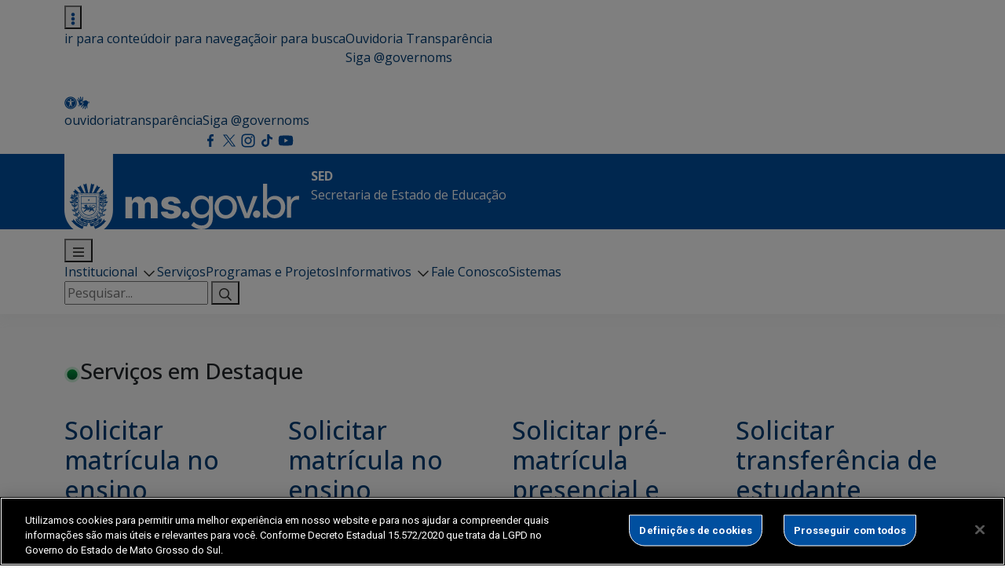

--- FILE ---
content_type: text/html; charset=UTF-8
request_url: https://www.sed.ms.gov.br/alunos/apoio-aos-estudos/fragmentos-de-classicos/
body_size: 211520
content:
<!DOCTYPE html>
<html lang="pt-BR">
<head>
    <meta charset="utf-8">
    <meta http-equiv="X-UA-Compatible" content="IE=edge">
    <meta name="viewport" content="width=device-width, initial-scale=1">
    <meta http-equiv="Content-Type" content="text/html; charset=UTF-8" />
    <title>
        SED - Secretaria de Estado de Educação    </title>
    
    <meta name="description" content="Secretaria de Estado de Educação" />
    <meta name="author" content="bbento " />
    <meta name="robots" content="follow,all" />
    <meta http-equiv="Content-Language" content="pt-br" />
    <link rel="shortcut icon" href="https://www.sed.ms.gov.br/wp-content/themes/new-ms/favicon.ico" type="image/png" />


    <title>SED &#8211; Secretaria de Estado de Educação</title>
<meta name='robots' content='max-image-preview:large' />
	<style>img:is([sizes="auto" i], [sizes^="auto," i]) { contain-intrinsic-size: 3000px 1500px }</style>
	<link rel='dns-prefetch' href='//fonts.gstatic.com' />
<link rel='dns-prefetch' href='//fonts.googleapis.com' />
<link rel='dns-prefetch' href='//cdn.jsdelivr.net' />
<script type="text/javascript">
/* <![CDATA[ */
window._wpemojiSettings = {"baseUrl":"https:\/\/s.w.org\/images\/core\/emoji\/16.0.1\/72x72\/","ext":".png","svgUrl":"https:\/\/s.w.org\/images\/core\/emoji\/16.0.1\/svg\/","svgExt":".svg","source":{"concatemoji":"https:\/\/www.sed.ms.gov.br\/wp-includes\/js\/wp-emoji-release.min.js?ver=6.8.3"}};
/*! This file is auto-generated */
!function(s,n){var o,i,e;function c(e){try{var t={supportTests:e,timestamp:(new Date).valueOf()};sessionStorage.setItem(o,JSON.stringify(t))}catch(e){}}function p(e,t,n){e.clearRect(0,0,e.canvas.width,e.canvas.height),e.fillText(t,0,0);var t=new Uint32Array(e.getImageData(0,0,e.canvas.width,e.canvas.height).data),a=(e.clearRect(0,0,e.canvas.width,e.canvas.height),e.fillText(n,0,0),new Uint32Array(e.getImageData(0,0,e.canvas.width,e.canvas.height).data));return t.every(function(e,t){return e===a[t]})}function u(e,t){e.clearRect(0,0,e.canvas.width,e.canvas.height),e.fillText(t,0,0);for(var n=e.getImageData(16,16,1,1),a=0;a<n.data.length;a++)if(0!==n.data[a])return!1;return!0}function f(e,t,n,a){switch(t){case"flag":return n(e,"\ud83c\udff3\ufe0f\u200d\u26a7\ufe0f","\ud83c\udff3\ufe0f\u200b\u26a7\ufe0f")?!1:!n(e,"\ud83c\udde8\ud83c\uddf6","\ud83c\udde8\u200b\ud83c\uddf6")&&!n(e,"\ud83c\udff4\udb40\udc67\udb40\udc62\udb40\udc65\udb40\udc6e\udb40\udc67\udb40\udc7f","\ud83c\udff4\u200b\udb40\udc67\u200b\udb40\udc62\u200b\udb40\udc65\u200b\udb40\udc6e\u200b\udb40\udc67\u200b\udb40\udc7f");case"emoji":return!a(e,"\ud83e\udedf")}return!1}function g(e,t,n,a){var r="undefined"!=typeof WorkerGlobalScope&&self instanceof WorkerGlobalScope?new OffscreenCanvas(300,150):s.createElement("canvas"),o=r.getContext("2d",{willReadFrequently:!0}),i=(o.textBaseline="top",o.font="600 32px Arial",{});return e.forEach(function(e){i[e]=t(o,e,n,a)}),i}function t(e){var t=s.createElement("script");t.src=e,t.defer=!0,s.head.appendChild(t)}"undefined"!=typeof Promise&&(o="wpEmojiSettingsSupports",i=["flag","emoji"],n.supports={everything:!0,everythingExceptFlag:!0},e=new Promise(function(e){s.addEventListener("DOMContentLoaded",e,{once:!0})}),new Promise(function(t){var n=function(){try{var e=JSON.parse(sessionStorage.getItem(o));if("object"==typeof e&&"number"==typeof e.timestamp&&(new Date).valueOf()<e.timestamp+604800&&"object"==typeof e.supportTests)return e.supportTests}catch(e){}return null}();if(!n){if("undefined"!=typeof Worker&&"undefined"!=typeof OffscreenCanvas&&"undefined"!=typeof URL&&URL.createObjectURL&&"undefined"!=typeof Blob)try{var e="postMessage("+g.toString()+"("+[JSON.stringify(i),f.toString(),p.toString(),u.toString()].join(",")+"));",a=new Blob([e],{type:"text/javascript"}),r=new Worker(URL.createObjectURL(a),{name:"wpTestEmojiSupports"});return void(r.onmessage=function(e){c(n=e.data),r.terminate(),t(n)})}catch(e){}c(n=g(i,f,p,u))}t(n)}).then(function(e){for(var t in e)n.supports[t]=e[t],n.supports.everything=n.supports.everything&&n.supports[t],"flag"!==t&&(n.supports.everythingExceptFlag=n.supports.everythingExceptFlag&&n.supports[t]);n.supports.everythingExceptFlag=n.supports.everythingExceptFlag&&!n.supports.flag,n.DOMReady=!1,n.readyCallback=function(){n.DOMReady=!0}}).then(function(){return e}).then(function(){var e;n.supports.everything||(n.readyCallback(),(e=n.source||{}).concatemoji?t(e.concatemoji):e.wpemoji&&e.twemoji&&(t(e.twemoji),t(e.wpemoji)))}))}((window,document),window._wpemojiSettings);
/* ]]> */
</script>
<link rel='stylesheet' id='wp-components-css' href='https://www.sed.ms.gov.br/wp-includes/css/dist/components/style.min.css?ver=6.8.3' type='text/css' media='all' />
<link rel='stylesheet' id='common-css' href='https://www.sed.ms.gov.br/wp-admin/css/common.min.css?ver=6.8.3' type='text/css' media='all' />
<link rel='stylesheet' id='forms-css' href='https://www.sed.ms.gov.br/wp-admin/css/forms.min.css?ver=6.8.3' type='text/css' media='all' />
<link rel='stylesheet' id='wp-reset-editor-styles-css' href='https://www.sed.ms.gov.br/wp-includes/css/dist/block-library/reset.min.css?ver=6.8.3' type='text/css' media='all' />
<link rel='stylesheet' id='wp-block-library-css' href='https://www.sed.ms.gov.br/wp-includes/css/dist/block-library/style.min.css?ver=6.8.3' type='text/css' media='all' />
<link rel='stylesheet' id='wp-block-editor-content-css' href='https://www.sed.ms.gov.br/wp-includes/css/dist/block-editor/content.min.css?ver=6.8.3' type='text/css' media='all' />
<link rel='stylesheet' id='wp-editor-classic-layout-styles-css' href='https://www.sed.ms.gov.br/wp-includes/css/dist/edit-post/classic.min.css?ver=6.8.3' type='text/css' media='all' />
<link rel='stylesheet' id='wp-edit-blocks-css' href='https://www.sed.ms.gov.br/wp-includes/css/dist/block-library/editor.min.css?ver=6.8.3' type='text/css' media='all' />
<link rel='stylesheet' id='container-script-editor-style-css' href='https://www.sed.ms.gov.br/wp-content/themes/new-ms/blocks/container/editor-container.css?ver=1763493837' type='text/css' media='all' />
<link rel='stylesheet' id='container-script-style-css' href='https://www.sed.ms.gov.br/wp-content/themes/new-ms/blocks/container/style-container.css?ver=1763493837' type='text/css' media='all' />
<link rel='stylesheet' id='como-funciona-card-script-editor-style-css' href='https://www.sed.ms.gov.br/wp-content/themes/new-ms/blocks/como-funciona-card/editor-como-funciona-card.css?ver=1763493837' type='text/css' media='all' />
<link rel='stylesheet' id='como-funciona-card-script-style-css' href='https://www.sed.ms.gov.br/wp-content/themes/new-ms/blocks/como-funciona-card/como-funciona-card.css?ver=1763493837' type='text/css' media='all' />
<link rel='stylesheet' id='areas-de-atuacao-script-editor-style-css' href='https://www.sed.ms.gov.br/wp-content/themes/new-ms/blocks/areas-de-atuacao/editor-areas-de-atuacao.css?ver=1763493837' type='text/css' media='all' />
<link rel='stylesheet' id='areas-de-atuacao-script-style-css' href='https://www.sed.ms.gov.br/wp-content/themes/new-ms/blocks/areas-de-atuacao/style-areas-de-atuacao.css?ver=1763493837' type='text/css' media='all' />
<style id='wp-emoji-styles-inline-css' type='text/css'>

	img.wp-smiley, img.emoji {
		display: inline !important;
		border: none !important;
		box-shadow: none !important;
		height: 1em !important;
		width: 1em !important;
		margin: 0 0.07em !important;
		vertical-align: -0.1em !important;
		background: none !important;
		padding: 0 !important;
	}
</style>
<style id='classic-theme-styles-inline-css' type='text/css'>
/*! This file is auto-generated */
.wp-block-button__link{color:#fff;background-color:#32373c;border-radius:9999px;box-shadow:none;text-decoration:none;padding:calc(.667em + 2px) calc(1.333em + 2px);font-size:1.125em}.wp-block-file__button{background:#32373c;color:#fff;text-decoration:none}
</style>
<link rel='stylesheet' id='indicadores-style-css' href='https://www.sed.ms.gov.br/wp-content/themes/new-ms/blocks/indicadores/indicadores-style.css?ver=1763493837' type='text/css' media='all' />
<link rel='stylesheet' id='noticias-style-css' href='https://www.sed.ms.gov.br/wp-content/themes/new-ms/blocks/noticias/noticias-style.css?ver=1763493837' type='text/css' media='all' />
<link rel='stylesheet' id='filter-parceiros-style-css' href='https://www.sed.ms.gov.br/wp-content/themes/new-ms/blocks/filter-parceiros/filter-parceiros.css?ver=1763493837' type='text/css' media='all' />
<link rel='stylesheet' id='filter-cards-style-css' href='https://www.sed.ms.gov.br/wp-content/themes/new-ms/blocks/filter-cards/filter-cards.css?ver=1763493837' type='text/css' media='all' />
<link rel='stylesheet' id='locacoes-style-css' href='https://www.sed.ms.gov.br/wp-content/themes/new-ms/blocks/locacoes/locacoes.css?ver=1763493837' type='text/css' media='all' />
<link rel='stylesheet' id='carrossel-filmes-style-css' href='https://www.sed.ms.gov.br/wp-content/themes/new-ms/blocks/carrossel-filmes/carrossel-filmes.css?ver=1763493837' type='text/css' media='all' />
<link rel='stylesheet' id='compartilhe-style-css' href='https://www.sed.ms.gov.br/wp-content/themes/new-ms/blocks/compartilhe/compartilhe-style.css?ver=1763493837' type='text/css' media='all' />
<link rel='stylesheet' id='youtube-block-style-css' href='https://www.sed.ms.gov.br/wp-content/themes/new-ms/blocks/youtube-block/youtube-style.css?ver=1763493837' type='text/css' media='all' />
<link rel='stylesheet' id='sistemas-style-css' href='https://www.sed.ms.gov.br/wp-content/themes/new-ms/blocks/bloco-sistemas/bloco-sistemas-style.css?ver=1763493837' type='text/css' media='all' />
<link rel='stylesheet' id='acoes-do-programa-style-css' href='https://www.sed.ms.gov.br/wp-content/themes/new-ms/blocks/acoes-do-programa/acoes-do-programa-style.css?ver=1763493837' type='text/css' media='all' />
<link rel='stylesheet' id='cabecalho-bloco-style-css' href='https://www.sed.ms.gov.br/wp-content/themes/new-ms/blocks/cabecalho-de-programas/style-cabecalho-de-programas.css?ver=1763493837' type='text/css' media='all' />
<link rel='stylesheet' id='contato-do-programa-style-css' href='https://www.sed.ms.gov.br/wp-content/themes/new-ms/blocks/contato-do-programa/contato-do-programa-style.css?ver=1763493837' type='text/css' media='all' />
<link rel='stylesheet' id='objetivo-style-css' href='https://www.sed.ms.gov.br/wp-content/themes/new-ms/blocks/objetivo/objetivo-style.css?ver=1763493837' type='text/css' media='all' />
<link rel='stylesheet' id='como-funciona-style-css' href='https://www.sed.ms.gov.br/wp-content/themes/new-ms/blocks/como-funciona/como-funciona-style.css?ver=1763493837' type='text/css' media='all' />
<link rel='stylesheet' id='identidade-visual-style-2-css' href='https://www.sed.ms.gov.br/wp-content/themes/new-ms/blocks/identidade-visual-2/identidade-visual-style-2.css?ver=1763493837' type='text/css' media='all' />
<link rel='stylesheet' id='leis-decretos-style-css' href='https://www.sed.ms.gov.br/wp-content/themes/new-ms/blocks/leis-e-decretos/leis-e-decretos-style.css?ver=1763493837' type='text/css' media='all' />
<link rel='stylesheet' id='redes-sociais-style-css' href='https://www.sed.ms.gov.br/wp-content/themes/new-ms/blocks/redes-sociais/redes-sociais.css?ver=1763493837' type='text/css' media='all' />
<link rel='stylesheet' id='etapas-programa-style-css' href='https://www.sed.ms.gov.br/wp-content/themes/new-ms/blocks/etapas-do-programa/etapas-do-programa-style.css?ver=1763493837' type='text/css' media='all' />
<link rel='stylesheet' id='custom-acordion-blocks-style-css' href='https://www.sed.ms.gov.br/wp-content/themes/new-ms/blocks/bloco-acordion/acordion-blocks.css?ver=1763493837' type='text/css' media='all' />
<style id='global-styles-inline-css' type='text/css'>
:root{--wp--preset--aspect-ratio--square: 1;--wp--preset--aspect-ratio--4-3: 4/3;--wp--preset--aspect-ratio--3-4: 3/4;--wp--preset--aspect-ratio--3-2: 3/2;--wp--preset--aspect-ratio--2-3: 2/3;--wp--preset--aspect-ratio--16-9: 16/9;--wp--preset--aspect-ratio--9-16: 9/16;--wp--preset--color--black: #000000;--wp--preset--color--cyan-bluish-gray: #abb8c3;--wp--preset--color--white: #ffffff;--wp--preset--color--pale-pink: #f78da7;--wp--preset--color--vivid-red: #cf2e2e;--wp--preset--color--luminous-vivid-orange: #ff6900;--wp--preset--color--luminous-vivid-amber: #fcb900;--wp--preset--color--light-green-cyan: #7bdcb5;--wp--preset--color--vivid-green-cyan: #00d084;--wp--preset--color--pale-cyan-blue: #8ed1fc;--wp--preset--color--vivid-cyan-blue: #0693e3;--wp--preset--color--vivid-purple: #9b51e0;--wp--preset--gradient--vivid-cyan-blue-to-vivid-purple: linear-gradient(135deg,rgba(6,147,227,1) 0%,rgb(155,81,224) 100%);--wp--preset--gradient--light-green-cyan-to-vivid-green-cyan: linear-gradient(135deg,rgb(122,220,180) 0%,rgb(0,208,130) 100%);--wp--preset--gradient--luminous-vivid-amber-to-luminous-vivid-orange: linear-gradient(135deg,rgba(252,185,0,1) 0%,rgba(255,105,0,1) 100%);--wp--preset--gradient--luminous-vivid-orange-to-vivid-red: linear-gradient(135deg,rgba(255,105,0,1) 0%,rgb(207,46,46) 100%);--wp--preset--gradient--very-light-gray-to-cyan-bluish-gray: linear-gradient(135deg,rgb(238,238,238) 0%,rgb(169,184,195) 100%);--wp--preset--gradient--cool-to-warm-spectrum: linear-gradient(135deg,rgb(74,234,220) 0%,rgb(151,120,209) 20%,rgb(207,42,186) 40%,rgb(238,44,130) 60%,rgb(251,105,98) 80%,rgb(254,248,76) 100%);--wp--preset--gradient--blush-light-purple: linear-gradient(135deg,rgb(255,206,236) 0%,rgb(152,150,240) 100%);--wp--preset--gradient--blush-bordeaux: linear-gradient(135deg,rgb(254,205,165) 0%,rgb(254,45,45) 50%,rgb(107,0,62) 100%);--wp--preset--gradient--luminous-dusk: linear-gradient(135deg,rgb(255,203,112) 0%,rgb(199,81,192) 50%,rgb(65,88,208) 100%);--wp--preset--gradient--pale-ocean: linear-gradient(135deg,rgb(255,245,203) 0%,rgb(182,227,212) 50%,rgb(51,167,181) 100%);--wp--preset--gradient--electric-grass: linear-gradient(135deg,rgb(202,248,128) 0%,rgb(113,206,126) 100%);--wp--preset--gradient--midnight: linear-gradient(135deg,rgb(2,3,129) 0%,rgb(40,116,252) 100%);--wp--preset--font-size--small: 13px;--wp--preset--font-size--medium: 20px;--wp--preset--font-size--large: 36px;--wp--preset--font-size--x-large: 42px;--wp--preset--spacing--20: 0.44rem;--wp--preset--spacing--30: 0.67rem;--wp--preset--spacing--40: 1rem;--wp--preset--spacing--50: 1.5rem;--wp--preset--spacing--60: 2.25rem;--wp--preset--spacing--70: 3.38rem;--wp--preset--spacing--80: 5.06rem;--wp--preset--shadow--natural: 6px 6px 9px rgba(0, 0, 0, 0.2);--wp--preset--shadow--deep: 12px 12px 50px rgba(0, 0, 0, 0.4);--wp--preset--shadow--sharp: 6px 6px 0px rgba(0, 0, 0, 0.2);--wp--preset--shadow--outlined: 6px 6px 0px -3px rgba(255, 255, 255, 1), 6px 6px rgba(0, 0, 0, 1);--wp--preset--shadow--crisp: 6px 6px 0px rgba(0, 0, 0, 1);}:where(.is-layout-flex){gap: 0.5em;}:where(.is-layout-grid){gap: 0.5em;}body .is-layout-flex{display: flex;}.is-layout-flex{flex-wrap: wrap;align-items: center;}.is-layout-flex > :is(*, div){margin: 0;}body .is-layout-grid{display: grid;}.is-layout-grid > :is(*, div){margin: 0;}:where(.wp-block-columns.is-layout-flex){gap: 2em;}:where(.wp-block-columns.is-layout-grid){gap: 2em;}:where(.wp-block-post-template.is-layout-flex){gap: 1.25em;}:where(.wp-block-post-template.is-layout-grid){gap: 1.25em;}.has-black-color{color: var(--wp--preset--color--black) !important;}.has-cyan-bluish-gray-color{color: var(--wp--preset--color--cyan-bluish-gray) !important;}.has-white-color{color: var(--wp--preset--color--white) !important;}.has-pale-pink-color{color: var(--wp--preset--color--pale-pink) !important;}.has-vivid-red-color{color: var(--wp--preset--color--vivid-red) !important;}.has-luminous-vivid-orange-color{color: var(--wp--preset--color--luminous-vivid-orange) !important;}.has-luminous-vivid-amber-color{color: var(--wp--preset--color--luminous-vivid-amber) !important;}.has-light-green-cyan-color{color: var(--wp--preset--color--light-green-cyan) !important;}.has-vivid-green-cyan-color{color: var(--wp--preset--color--vivid-green-cyan) !important;}.has-pale-cyan-blue-color{color: var(--wp--preset--color--pale-cyan-blue) !important;}.has-vivid-cyan-blue-color{color: var(--wp--preset--color--vivid-cyan-blue) !important;}.has-vivid-purple-color{color: var(--wp--preset--color--vivid-purple) !important;}.has-black-background-color{background-color: var(--wp--preset--color--black) !important;}.has-cyan-bluish-gray-background-color{background-color: var(--wp--preset--color--cyan-bluish-gray) !important;}.has-white-background-color{background-color: var(--wp--preset--color--white) !important;}.has-pale-pink-background-color{background-color: var(--wp--preset--color--pale-pink) !important;}.has-vivid-red-background-color{background-color: var(--wp--preset--color--vivid-red) !important;}.has-luminous-vivid-orange-background-color{background-color: var(--wp--preset--color--luminous-vivid-orange) !important;}.has-luminous-vivid-amber-background-color{background-color: var(--wp--preset--color--luminous-vivid-amber) !important;}.has-light-green-cyan-background-color{background-color: var(--wp--preset--color--light-green-cyan) !important;}.has-vivid-green-cyan-background-color{background-color: var(--wp--preset--color--vivid-green-cyan) !important;}.has-pale-cyan-blue-background-color{background-color: var(--wp--preset--color--pale-cyan-blue) !important;}.has-vivid-cyan-blue-background-color{background-color: var(--wp--preset--color--vivid-cyan-blue) !important;}.has-vivid-purple-background-color{background-color: var(--wp--preset--color--vivid-purple) !important;}.has-black-border-color{border-color: var(--wp--preset--color--black) !important;}.has-cyan-bluish-gray-border-color{border-color: var(--wp--preset--color--cyan-bluish-gray) !important;}.has-white-border-color{border-color: var(--wp--preset--color--white) !important;}.has-pale-pink-border-color{border-color: var(--wp--preset--color--pale-pink) !important;}.has-vivid-red-border-color{border-color: var(--wp--preset--color--vivid-red) !important;}.has-luminous-vivid-orange-border-color{border-color: var(--wp--preset--color--luminous-vivid-orange) !important;}.has-luminous-vivid-amber-border-color{border-color: var(--wp--preset--color--luminous-vivid-amber) !important;}.has-light-green-cyan-border-color{border-color: var(--wp--preset--color--light-green-cyan) !important;}.has-vivid-green-cyan-border-color{border-color: var(--wp--preset--color--vivid-green-cyan) !important;}.has-pale-cyan-blue-border-color{border-color: var(--wp--preset--color--pale-cyan-blue) !important;}.has-vivid-cyan-blue-border-color{border-color: var(--wp--preset--color--vivid-cyan-blue) !important;}.has-vivid-purple-border-color{border-color: var(--wp--preset--color--vivid-purple) !important;}.has-vivid-cyan-blue-to-vivid-purple-gradient-background{background: var(--wp--preset--gradient--vivid-cyan-blue-to-vivid-purple) !important;}.has-light-green-cyan-to-vivid-green-cyan-gradient-background{background: var(--wp--preset--gradient--light-green-cyan-to-vivid-green-cyan) !important;}.has-luminous-vivid-amber-to-luminous-vivid-orange-gradient-background{background: var(--wp--preset--gradient--luminous-vivid-amber-to-luminous-vivid-orange) !important;}.has-luminous-vivid-orange-to-vivid-red-gradient-background{background: var(--wp--preset--gradient--luminous-vivid-orange-to-vivid-red) !important;}.has-very-light-gray-to-cyan-bluish-gray-gradient-background{background: var(--wp--preset--gradient--very-light-gray-to-cyan-bluish-gray) !important;}.has-cool-to-warm-spectrum-gradient-background{background: var(--wp--preset--gradient--cool-to-warm-spectrum) !important;}.has-blush-light-purple-gradient-background{background: var(--wp--preset--gradient--blush-light-purple) !important;}.has-blush-bordeaux-gradient-background{background: var(--wp--preset--gradient--blush-bordeaux) !important;}.has-luminous-dusk-gradient-background{background: var(--wp--preset--gradient--luminous-dusk) !important;}.has-pale-ocean-gradient-background{background: var(--wp--preset--gradient--pale-ocean) !important;}.has-electric-grass-gradient-background{background: var(--wp--preset--gradient--electric-grass) !important;}.has-midnight-gradient-background{background: var(--wp--preset--gradient--midnight) !important;}.has-small-font-size{font-size: var(--wp--preset--font-size--small) !important;}.has-medium-font-size{font-size: var(--wp--preset--font-size--medium) !important;}.has-large-font-size{font-size: var(--wp--preset--font-size--large) !important;}.has-x-large-font-size{font-size: var(--wp--preset--font-size--x-large) !important;}
:where(.wp-block-post-template.is-layout-flex){gap: 1.25em;}:where(.wp-block-post-template.is-layout-grid){gap: 1.25em;}
:where(.wp-block-columns.is-layout-flex){gap: 2em;}:where(.wp-block-columns.is-layout-grid){gap: 2em;}
:root :where(.wp-block-pullquote){font-size: 1.5em;line-height: 1.6;}
</style>
<link rel='stylesheet' id='events-manager-css' href='https://www.sed.ms.gov.br/wp-content/plugins/events-manager/includes/css/events-manager.min.css?ver=7.2.2.1' type='text/css' media='all' />
<style id='events-manager-inline-css' type='text/css'>
body .em { --font-family : inherit; --font-weight : inherit; --font-size : 1em; --line-height : inherit; }
</style>
<link rel='stylesheet' id='wp-fullcalendar-css' href='https://www.sed.ms.gov.br/wp-content/plugins/wp-fullcalendar/includes/css/main.css?ver=1.6' type='text/css' media='all' />
<link rel='stylesheet' id='wp-fullcalendar-tippy-light-border-css' href='https://www.sed.ms.gov.br/wp-content/plugins/wp-fullcalendar/includes/css/tippy/light-border.css?ver=1.6' type='text/css' media='all' />
<link rel='stylesheet' id='jquery-ui-css' href='https://www.sed.ms.gov.br/wp-content/plugins/wp-fullcalendar/includes/css/jquery-ui/ui-lightness/jquery-ui.min.css?ver=1.6' type='text/css' media='all' />
<link rel='stylesheet' id='jquery-ui-theme-css' href='https://www.sed.ms.gov.br/wp-content/plugins/wp-fullcalendar/includes/css/jquery-ui/ui-lightness/theme.css?ver=1.6' type='text/css' media='all' />
<link rel='stylesheet' id='bootstrap-css-css' href='https://www.sed.ms.gov.br/wp-content/themes/new-ms/assets/css/bootstrap.min.css?ver=6.8.3' type='text/css' media='all' />
<link rel="preconnect" href="https://fonts.gstatic.com" crossorigin><link rel='stylesheet' id='google-fonts-css' href='https://fonts.googleapis.com/css2?family=Open+Sans%3Aital%2Cwght%400%2C300..800%3B1%2C300..800&#038;display=swap&#038;ver=6.8.3' type='text/css' media='all' />
<link rel='stylesheet' id='custom-fonts-avenir-css' href='https://www.sed.ms.gov.br/wp-content/themes/new-ms/assets/css/fonts.css?ver=1.0.0' type='text/css' media='all' />
<link rel='stylesheet' id='google-roboto-css' href='https://fonts.googleapis.com/css2?family=Roboto%3Awght%40100%3B400%3B700%3B900&#038;display=swap&#038;ver=6.8.3' type='text/css' media='all' />
<link rel='stylesheet' id='bootstrap-icons-css' href='https://cdn.jsdelivr.net/npm/bootstrap-icons@1.10.5/font/bootstrap-icons.css' type='text/css' media='all' />
<link rel='stylesheet' id='main-css-css' href='https://www.sed.ms.gov.br/wp-content/themes/new-ms/assets/css/main.css' type='text/css' media='all' />
<link rel='stylesheet' id='servicos-css-css' href='https://www.sed.ms.gov.br/wp-content/themes/new-ms/assets/css/servicos.css' type='text/css' media='all' />
<link rel='stylesheet' id='list-cpt-css' href='https://www.sed.ms.gov.br/wp-content/themes/new-ms/assets/css/list-cpt.css' type='text/css' media='all' />
<link rel='stylesheet' id='tablepress-default-css' href='https://www.sed.ms.gov.br/wp-content/plugins/tablepress/css/build/default.css?ver=3.2.5' type='text/css' media='all' />
<script type="text/javascript" src="https://www.sed.ms.gov.br/wp-includes/js/jquery/jquery.min.js?ver=3.7.1" id="jquery-core-js"></script>
<script type="text/javascript" src="https://www.sed.ms.gov.br/wp-includes/js/jquery/jquery-migrate.min.js?ver=3.4.1" id="jquery-migrate-js"></script>
<script type="text/javascript" src="https://www.sed.ms.gov.br/wp-includes/js/jquery/ui/core.min.js?ver=1.13.3" id="jquery-ui-core-js"></script>
<script type="text/javascript" src="https://www.sed.ms.gov.br/wp-includes/js/jquery/ui/mouse.min.js?ver=1.13.3" id="jquery-ui-mouse-js"></script>
<script type="text/javascript" src="https://www.sed.ms.gov.br/wp-includes/js/jquery/ui/sortable.min.js?ver=1.13.3" id="jquery-ui-sortable-js"></script>
<script type="text/javascript" src="https://www.sed.ms.gov.br/wp-includes/js/jquery/ui/datepicker.min.js?ver=1.13.3" id="jquery-ui-datepicker-js"></script>
<script type="text/javascript" id="jquery-ui-datepicker-js-after">
/* <![CDATA[ */
jQuery(function(jQuery){jQuery.datepicker.setDefaults({"closeText":"Fechar","currentText":"Hoje","monthNames":["janeiro","fevereiro","mar\u00e7o","abril","maio","junho","julho","agosto","setembro","outubro","novembro","dezembro"],"monthNamesShort":["jan","fev","mar","abr","maio","jun","jul","ago","set","out","nov","dez"],"nextText":"Seguinte","prevText":"Anterior","dayNames":["domingo","segunda-feira","ter\u00e7a-feira","quarta-feira","quinta-feira","sexta-feira","s\u00e1bado"],"dayNamesShort":["dom","seg","ter","qua","qui","sex","s\u00e1b"],"dayNamesMin":["D","S","T","Q","Q","S","S"],"dateFormat":"d \\dd\\e MM \\dd\\e yy","firstDay":0,"isRTL":false});});
/* ]]> */
</script>
<script type="text/javascript" src="https://www.sed.ms.gov.br/wp-includes/js/jquery/ui/resizable.min.js?ver=1.13.3" id="jquery-ui-resizable-js"></script>
<script type="text/javascript" src="https://www.sed.ms.gov.br/wp-includes/js/jquery/ui/draggable.min.js?ver=1.13.3" id="jquery-ui-draggable-js"></script>
<script type="text/javascript" src="https://www.sed.ms.gov.br/wp-includes/js/jquery/ui/controlgroup.min.js?ver=1.13.3" id="jquery-ui-controlgroup-js"></script>
<script type="text/javascript" src="https://www.sed.ms.gov.br/wp-includes/js/jquery/ui/checkboxradio.min.js?ver=1.13.3" id="jquery-ui-checkboxradio-js"></script>
<script type="text/javascript" src="https://www.sed.ms.gov.br/wp-includes/js/jquery/ui/button.min.js?ver=1.13.3" id="jquery-ui-button-js"></script>
<script type="text/javascript" src="https://www.sed.ms.gov.br/wp-includes/js/jquery/ui/dialog.min.js?ver=1.13.3" id="jquery-ui-dialog-js"></script>
<script type="text/javascript" id="events-manager-js-extra">
/* <![CDATA[ */
var EM = {"ajaxurl":"https:\/\/www.sed.ms.gov.br\/wp-admin\/admin-ajax.php","locationajaxurl":"https:\/\/www.sed.ms.gov.br\/wp-admin\/admin-ajax.php?action=locations_search","firstDay":"0","locale":"pt","dateFormat":"yy-mm-dd","ui_css":"https:\/\/www.sed.ms.gov.br\/wp-content\/plugins\/events-manager\/includes\/css\/jquery-ui\/build.min.css","show24hours":"1","is_ssl":"1","autocomplete_limit":"10","calendar":{"breakpoints":{"small":560,"medium":908,"large":false}},"phone":"","datepicker":{"format":"d-m-Y","locale":"pt"},"search":{"breakpoints":{"small":650,"medium":850,"full":false}},"url":"https:\/\/www.sed.ms.gov.br\/wp-content\/plugins\/events-manager","assets":{"input.em-uploader":{"js":{"em-uploader":{"url":"https:\/\/www.sed.ms.gov.br\/wp-content\/plugins\/events-manager\/includes\/js\/em-uploader.js?v=7.2.2.1","event":"em_uploader_ready"}}},".em-event-editor":{"js":{"event-editor":{"url":"https:\/\/www.sed.ms.gov.br\/wp-content\/plugins\/events-manager\/includes\/js\/events-manager-event-editor.js?v=7.2.2.1","event":"em_event_editor_ready"}},"css":{"event-editor":"https:\/\/www.sed.ms.gov.br\/wp-content\/plugins\/events-manager\/includes\/css\/events-manager-event-editor.min.css?v=7.2.2.1"}},".em-recurrence-sets, .em-timezone":{"js":{"luxon":{"url":"luxon\/luxon.js?v=7.2.2.1","event":"em_luxon_ready"}}},".em-booking-form, #em-booking-form, .em-booking-recurring, .em-event-booking-form":{"js":{"em-bookings":{"url":"https:\/\/www.sed.ms.gov.br\/wp-content\/plugins\/events-manager\/includes\/js\/bookingsform.js?v=7.2.2.1","event":"em_booking_form_js_loaded"}}},"#em-opt-archetypes":{"js":{"archetypes":"https:\/\/www.sed.ms.gov.br\/wp-content\/plugins\/events-manager\/includes\/js\/admin-archetype-editor.js?v=7.2.2.1","archetypes_ms":"https:\/\/www.sed.ms.gov.br\/wp-content\/plugins\/events-manager\/includes\/js\/admin-archetypes.js?v=7.2.2.1","qs":"qs\/qs.js?v=7.2.2.1"}}},"cached":"","txt_search":"Pesquisar","txt_searching":"Busca ...","txt_loading":"Carregando ..."};
/* ]]> */
</script>
<script type="text/javascript" src="https://www.sed.ms.gov.br/wp-content/plugins/events-manager/includes/js/events-manager.js?ver=7.2.2.1" id="events-manager-js"></script>
<script type="text/javascript" src="https://www.sed.ms.gov.br/wp-content/plugins/events-manager/includes/external/flatpickr/l10n/pt.js?ver=7.2.2.1" id="em-flatpickr-localization-js"></script>
<script type="text/javascript" src="https://www.sed.ms.gov.br/wp-includes/js/jquery/ui/menu.min.js?ver=1.13.3" id="jquery-ui-menu-js"></script>
<script type="text/javascript" src="https://www.sed.ms.gov.br/wp-includes/js/jquery/ui/selectmenu.min.js?ver=1.13.3" id="jquery-ui-selectmenu-js"></script>
<script type="text/javascript" src="https://www.sed.ms.gov.br/wp-includes/js/jquery/ui/tooltip.min.js?ver=1.13.3" id="jquery-ui-tooltip-js"></script>
<script type="text/javascript" src="https://www.sed.ms.gov.br/wp-includes/js/dist/vendor/moment.min.js?ver=2.30.1" id="moment-js"></script>
<script type="text/javascript" id="moment-js-after">
/* <![CDATA[ */
moment.updateLocale( 'pt_BR', {"months":["janeiro","fevereiro","mar\u00e7o","abril","maio","junho","julho","agosto","setembro","outubro","novembro","dezembro"],"monthsShort":["jan","fev","mar","abr","maio","jun","jul","ago","set","out","nov","dez"],"weekdays":["domingo","segunda-feira","ter\u00e7a-feira","quarta-feira","quinta-feira","sexta-feira","s\u00e1bado"],"weekdaysShort":["dom","seg","ter","qua","qui","sex","s\u00e1b"],"week":{"dow":0},"longDateFormat":{"LT":"H:i","LTS":null,"L":null,"LL":"j \\d\\e F \\d\\e Y","LLL":"j \\d\\e F \\d\\e Y, H:i","LLLL":null}} );
/* ]]> */
</script>
<script type="text/javascript" id="wp-fullcalendar-js-extra">
/* <![CDATA[ */
var WPFC = {"ajaxurl":"https:\/\/www.sed.ms.gov.br\/wp-admin\/admin-ajax.php?action=WP_FullCalendar","firstDay":"0","wpfc_theme":"jquery-ui","wpfc_limit":"3","wpfc_limit_txt":"more ...","timeFormat":"h(:mm)A","defaultView":"month","weekends":"true","header":{"left":"prev,next today","center":"title","right":"month,basicWeek,basicDay"},"wpfc_qtips":"1","tippy_theme":"light-border","tippy_placement":"auto","tippy_loading":"Loading..."};
/* ]]> */
</script>
<script type="text/javascript" src="https://www.sed.ms.gov.br/wp-content/plugins/wp-fullcalendar/includes/js/main.js?ver=1.6" id="wp-fullcalendar-js"></script>
<link rel="https://api.w.org/" href="https://www.sed.ms.gov.br/wp-json/" /><link rel="EditURI" type="application/rsd+xml" title="RSD" href="https://www.sed.ms.gov.br/xmlrpc.php?rsd" />
<script src="https://cdn.cookielaw.org/scripttemplates/otSDKStub.js"  type="text/javascript" charset="UTF-8" data-domain-script="9b4fabfa-324a-428e-8abc-becbe80d8959" ></script>
<script type="text/javascript">
function OptanonWrapper() { }
</script>

<link rel="dns-prefetch" href="//fonts.googleapis.com">
		<style type="text/css" id="wp-custom-css">
			/*----- programas/projetos -----*/
.secao2{
	border-radius: 8px;
	box-shadow: 0px 8px 12px #00000F1E;
}
.Text2{
	padding-left: 20px;
	padding-right: 20px;
	padding-top: 8px
}

.secao-3{
	border: 1px solid #33333333;
	border-radius: 8px;
	height: 144px;
	padding-left: 16px;
	padding-bottom: 16px;
}


.secao-acao-programa{
	border-radius: 8px;
	border: 1px solid #33333333;
	height: 120px;
	align-content: center;
}
/*----- programas/projetos -----*/

#tabela th:nth-child(1),
#tabela td:nth-child(1),
#tabela th:nth-child(2),
#tabela td:nth-child(2),
#tabela th:nth-child(3),
#tabela td:nth-child(3),
#tabela th:nth-child(13),
#tabela td:nth-child(13),
#tabela th:nth-child(14),
#tabela td:nth-child(14),
#tabela th:nth-child(15),
#tabela td:nth-child(15),
#tabela th:nth-child(16),
#tabela td:nth-child(16),
#tabela th:nth-child(17),
#tabela td:nth-child(17),
#tabela th:nth-child(18),
#tabela td:nth-child(18),
#tabela th:nth-child(19),
#tabela td:nth-child(19),
#tabela th:nth-child(20),
#tabela td:nth-child(20),
#tabela th:nth-child(21),
#tabela td:nth-child(21),
#tabela th:nth-child(22),
#tabela td:nth-child(22),
#tabela th:nth-child(23),
#tabela td:nth-child(23),
#tabela th:nth-child(24),
#tabela td:nth-child(24),
#tabela th:nth-child(25),
#tabela td:nth-child(25),
#tabela th:nth-child(26),
#tabela td:nth-child(26),
#tabela th:nth-child(27),
#tabela td:nth-child(27),
#tabela th:nth-child(28),
#tabela td:nth-child(28) {
  display: none;
}

ul.list-unstyled.sub-pages-list .submenu {
				padding-left: 0 !important;
        display: block;
	      opacity: 1;
	li {
		border-bottom: 0;
	}
}
		</style>
		
</head>

<body class="home blog wp-theme-new-ms" id="content">
    <header>
        <div class="barra-navigation">
            <div class="container">
                <div class="navigation-menu">
                    <div class="accessibility-menu">
                        <div class="navegation-part">
                            <button class="burger-icon " aria-label="Menu">
                                <svg xmlns="http://www.w3.org/2000/svg" width="6" height="16" viewBox="0 0 6 16"
                                    fill="none" role="button" aria-label="Menu">
                                    <path
                                        d="M3 5.75C4.21875 5.75 5.25 6.78125 5.25 8C5.25 9.25 4.21875 10.25 3 10.25C1.75 10.25 0.75 9.25 0.75 8C0.75 6.78125 1.75 5.75 3 5.75ZM0.75 2.5C0.75 1.28125 1.75 0.25 3 0.25C4.21875 0.25 5.25 1.28125 5.25 2.5C5.25 3.75 4.21875 4.75 3 4.75C1.75 4.75 0.75 3.75 0.75 2.5ZM0.75 13.5C0.75 12.2812 1.75 11.25 3 11.25C4.21875 11.25 5.25 12.2812 5.25 13.5C5.25 14.75 4.21875 15.75 3 15.75C1.75 15.75 0.75 14.75 0.75 13.5Z"
                                        fill="#004F9F" />
                                </svg>
                            </button>

                            <nav class="nav navegacao-acessibilidade burger-menu">
                                <a href="#conteudo">ir para conteúdo</a>
                                <a href="#menu-principal">ir para navegação</a>
                                <a href="#busca-principal">ir para busca</a>


                                <!-- Menu que será controlado -->
                                <div class="redes-mobile">
                                    <a href="https://falabr.cgu.gov.br/web/home" target="_blank">Ouvidoria</a>
                                    <a href="http://www.transparencia.ms.gov.br/" target="_blank">Transparência</a>
                                    <div class="redes-menu">
                                        <a href="" id="siga-segov">Siga @governoms</a>
                                        <div class="redes-icons">
                                            <!-- Redes sociais -->
                                        </div>
                                    </div>
                                </div>
                            </nav>
                        </div>
                        <div class=" logomarca-mobile">
                            <img fetchpriority="high" decoding="async" loading="eager" src="https://www.sed.ms.gov.br/wp-content/themes/new-ms/assets/img/Logomarca.svg" alt="">
                        </div>
                        <nav class="nav accessibility-tools">
                            <a id="userwayAccessibilityIcon"><img fetchpriority="high" decoding="async" loading="eager" src="https://www.sed.ms.gov.br/wp-content/themes/new-ms/assets/img/universal-access.svg"
                                    alt=""></a>
                            <a id="custom-vlibras-button"><img fetchpriority="high" decoding="async" loading="eager" src="https://www.sed.ms.gov.br/wp-content/themes/new-ms/assets/img/Vlibras.svg" alt=""></a>
                        </nav>
                    </div>

                    <nav class="nav nav-redes-sociais">
                        <a href="https://falabr.cgu.gov.br/web/home" target="_blank">ouvidoria</a>
                        <a href="http://www.transparencia.ms.gov.br/" target="_blank">transparência</a>
                        <div class="redes-menu">
                            <a href="" id="siga-segov">Siga @governoms</a>

                            <div class="redes-icons">
                                <!-- facedook -->
                                <a href="https://www.facebook.com/GovernoMS" target="_blank">
                                    <svg xmlns="http://www.w3.org/2000/svg" aria-label="icone do facebook" width="20"
                                        height="20" viewBox="0 0 40 40" fill="none">
                                        <path fill-rule="evenodd" clip-rule="evenodd"
                                            d="M16.6916 12.3749V15.6875H12V21.4375H16.6916V36H22.4059V21.4375H27.0975L27.8194 15.6875H22.4059V11.9373C22.4059 9.54534 23.7283 9.31237 25.7143 9.31237H28V4.18752C27.429 4.18752 26.9068 4.06484 26.3784 4.06013C25.5174 4.05246 24.7494 4.00885 24.0314 4H23.5666C21.9229 4.023 20.504 4.32492 18.7542 5.83053C18.169 6.33358 17.6139 7.37155 17.2938 8.12583C16.7949 9.30237 16.6916 10.9006 16.6916 12.3749Z"
                                            fill="#004F9F" />
                                    </svg>
                                </a>

                                <!-- twiter -->
                                <a href="https://twitter.com/GovernoMS" target="_blank">
                                    <svg xmlns="http://www.w3.org/2000/svg" aria-label="icone do X" width="20"
                                        height="20" viewBox="0 0 40 40" fill="none">
                                        <path
                                            d="M4.07802 5L16.4329 21.5468L4 35H6.79814L17.6831 23.2215L26.4778 35H36L22.95 17.5225L34.5224 5H31.7243L21.6998 15.8478L13.6002 5H4.07802ZM8.19289 7.0645H12.5674L31.8845 32.9352H27.51L8.19289 7.0645Z"
                                            fill="#004F9F" />
                                    </svg>
                                </a>

                                <!-- instagran -->
                                <a href="https://www.instagram.com/governoms/" aria-label="icone do instagram"
                                    target="_blank">
                                    <svg xmlns="http://www.w3.org/2000/svg" width="20" height="20" viewBox="0 0 40 40"
                                        fill="none" role="button" aria-label="Instagram">
                                        <path fill-rule="evenodd" clip-rule="evenodd"
                                            d="M20.4326 33.9453C19.4714 33.9453 17.4837 34.0143 16.7824 33.9359C15.9135 33.8382 14.921 33.9303 13.978 33.8795C13.6854 33.8638 13.6999 33.82 13.3816 33.8106C11.9602 33.7692 10.4384 33.6276 9.1997 32.8713C6.21317 31.0479 6.12707 27.9631 6.12707 24.4492C6.12707 21.6182 5.94509 13.53 6.453 11.0944C7.00987 8.42071 8.82363 6.8937 11.5647 6.36798C13.5863 5.98074 22.2502 6.12107 23.7594 6.12107C28.372 6.12107 32.5575 6.17248 33.6575 11.2505C34.1183 13.3803 33.812 15.7827 33.9488 17.002L34.0078 22.5255C33.9978 22.8658 33.9376 22.934 33.9369 23.3182C33.9363 23.894 33.9394 24.4711 33.9394 25.0469C33.9394 25.3226 33.9545 25.6403 33.9394 25.9104C33.9231 26.22 33.8685 26.3196 33.871 26.7056C33.8911 29.8461 32.6674 32.1488 30.0996 33.2347C28.3298 33.9829 25.7665 33.8526 23.8234 33.8764L22.1622 33.9453C21.5858 33.9453 21.0089 33.9453 20.4326 33.9453ZM3 15.4844V24.582C3 29.1694 3.53677 31.8518 5.87791 34.1947C8.19895 36.5169 11.0819 37 15.6417 37H24.3583C27.8942 37 31.1374 36.8452 33.7247 34.5945C36.2736 32.3776 37 29.4093 37 26.1097V13.6253C37 10.2936 36.0959 7.3862 33.6939 5.36979C31.0596 3.15977 28.0204 3 24.4249 3H15.6417C11.8986 3 8.462 3.21992 5.87791 5.80591C3.5305 8.15441 3 10.8864 3 15.4844Z"
                                            fill="#004F9F" />
                                        <path fill-rule="evenodd" clip-rule="evenodd"
                                            d="M20.2046 25.7871C18.5049 25.7871 17.0412 25.2442 15.8908 24.1011C12.3259 20.5605 14.7012 14.1972 20.0682 14.1972C25.3734 14.1972 28.0556 21.1709 23.4002 24.6871C22.6102 25.2834 21.3016 25.7871 20.2046 25.7871ZM11 19.9925C11 27.8732 20.8962 32.4669 26.8692 25.7697C28.192 24.2857 29 22.0233 29 19.9925C29 13.085 21.2218 8.3653 14.8717 12.6154C12.701 14.0679 11 16.8764 11 19.9925Z"
                                            fill="#004F9F" />
                                        <path fill-rule="evenodd" clip-rule="evenodd"
                                            d="M27 10.8114V11.1327C27 12.1168 27.8843 13 28.8703 13C29.5793 13 29.9104 12.9198 30.4363 12.3737C32.1775 10.5654 29.496 7.83308 27.6598 9.53818C27.3714 9.80667 27 10.2872 27 10.8114Z"
                                            fill="#004F9F" />
                                    </svg>
                                </a>

                                <!-- tiktok -->
                                <a href="https://www.tiktok.com/@governodems" aria-label="icone do tiktok"
                                    target="_blank">
                                    <svg xmlns="http://www.w3.org/2000/svg" width="20" height="20" viewBox="0 0 20 20"
                                        fill="none" role="button" aria-label="TikTok">
                                        <path fill-rule="evenodd" clip-rule="evenodd"
                                            d="M10.3421 13.1249C10.3421 14.9033 8.16181 16.1279 6.57688 14.9068C6.52433 14.8661 6.36612 14.7381 6.32443 14.6918C5.6422 13.9361 5.47341 13.0568 5.85709 12.0887C6.1709 11.2961 7.07038 10.6875 7.97748 10.6875C8.28425 10.6875 8.51117 10.7553 8.75541 10.8125V8.15631C8.47741 8.09115 8.18503 8.0938 7.88442 8.0938C6.42954 8.0938 5.18745 8.81741 4.45414 9.55459C1.32334 12.7035 3.58849 18 8.0089 18C10.7384 18 12.9864 15.7743 12.9864 13.0314V8.78114C12.9864 8.23327 12.9554 7.79628 12.9554 7.25018C13.6984 7.74969 13.7714 7.84139 14.7067 8.20969C15.3055 8.44558 16.1798 8.62516 17 8.62516V5.99992C16.0289 5.99992 15.0607 5.64962 14.3785 5.03923L13.8968 4.55447C13.5187 4.13044 13.1993 3.45843 13.0672 2.88785L12.9554 2H10.3421V13.1249Z"
                                            fill="#004F9F" />
                                    </svg>
                                </a>
                                <!-- youtube -->
                                <a href="https://www.youtube.com/governomatogrossodosul" aria-label="icone do youtube"
                                    target="_blank">
                                    <svg xmlns="http://www.w3.org/2000/svg" width="20" height="20" viewBox="0 0 40 40"
                                        fill="none" role="button" aria-label="YouTube">
                                        <path fill-rule="evenodd" clip-rule="evenodd"
                                            d="M34.3138 7.85286C35.8971 8.29036 37.1471 9.54036 37.5638 11.1237C38.3346 13.9987 38.3346 19.9987 38.3346 19.9987C38.3346 19.9987 38.3346 25.9987 37.5846 28.8737C37.1471 30.4779 35.918 31.7279 34.3346 32.1445C31.4596 32.9154 20.0013 32.9154 20.0013 32.9154C20.0013 32.9154 8.54297 32.9154 5.6888 32.1445C4.10547 31.707 2.85547 30.457 2.4388 28.8737C1.66797 25.9987 1.66797 19.9987 1.66797 19.9987C1.66797 19.9987 1.66797 13.9987 2.41797 11.1237C2.85547 9.51953 4.08464 8.26953 5.66797 7.85286C8.54297 7.08203 20.0013 7.08203 20.0013 7.08203C20.0013 7.08203 31.4596 7.08203 34.3138 7.85286ZM25.8347 19.9987L16.2513 14.5403V25.457L25.8347 19.9987Z"
                                            fill="#004F9F" />
                                    </svg>
                                </a>
                            </div>
                        </div>
                    </nav>
                </div>
            </div>
        </div>

        <!-- Img Banner -->
        <section class="banner banner-azul-topo" alt="banner principal">
            <!-- // Img Banner -->
            <div class="topo topo-home">
                <div class="container">
                    <div class="logo-cabecario-home">
                        <a href="https://www.sed.ms.gov.br/" class="logo-topo">
                            <div>
                                <img fetchpriority="high" decoding="async" loading="eager" src="https://www.sed.ms.gov.br/wp-content/themes/new-ms/assets/img/logo_governo.svg" alt="Governo de MS">
                            </div>
                        </a>
                    </div>
                    <div class="identificacao-do-site">
                        <div class="identificacao-p">
                            <strong>SED</strong><p>Secretaria de Estado de Educação</p>                            </>
                        </div>
                    </div>
                </div>
        </section>
    </header>

    <div class="menu-principal">
        <div class="container">
            <div class="menu-principal-itens">
                <div class="menu-content">
                    <nav>
                        <div class="row">
                            <div class="col-4">
                                <button class="burger-icon-principal" aria-label="Menu">
                                    <svg width="20" height="20" viewBox="0 0 20 20" fill="none"
                                        xmlns="http://www.w3.org/2000/svg" role="button" aria-label="Menu">
                                        <path
                                            d="M16.625 5.875H3.375C3.15625 5.875 3 5.71875 3 5.5V4.5C3 4.3125 3.15625 4.125 3.375 4.125H16.625C16.8125 4.125 17 4.3125 17 4.5V5.5C17 5.71875 16.8125 5.875 16.625 5.875ZM16.625 10.875H3.375C3.15625 10.875 3 10.7188 3 10.5V9.5C3 9.3125 3.15625 9.125 3.375 9.125H16.625C16.8125 9.125 17 9.3125 17 9.5V10.5C17 10.7188 16.8125 10.875 16.625 10.875ZM16.625 15.875H3.375C3.15625 15.875 3 15.7188 3 15.5V14.5C3 14.3125 3.15625 14.125 3.375 14.125H16.625C16.8125 14.125 17 14.3125 17 14.5V15.5C17 15.7188 16.8125 15.875 16.625 15.875Z"
                                            fill="#30302E" />
                                    </svg>
                                </button>
                            </div>


                            <style>
                                .nav li.menu-item-has-children>a::after {
                                    content: '';
                                    display: inline-block;
                                    width: 20px;
                                    height: 20px;
                                    background-image: url('https://www.sed.ms.gov.br/wp-content/themes/new-ms/assets/img/cosmos-icon-chevron-right.png');
                                    background-size: contain;
                                    background-repeat: no-repeat;
                                    margin-left: 5px;
                                    vertical-align: middle;
                                }
                            </style>

                            <div class="col-12" id="menu_topo1">
                                <div class="collapse navbar-collapse" id="navbarTogglerDemo01">
                                    <ul id="menu-header-menu" class="nav menu-principal-ul"><li class="menu-item menu-item-type-custom menu-item-object-custom menu-item-has-children menu-item-79801 has-submenu"><a href="#">Institucional</a>
<ul class="sub-menu-1">
	<li class="menu-item menu-item-type-post_type menu-item-object-page menu-item-79802"><a href="https://www.sed.ms.gov.br/a-secretaria/">A Secretaria</a></li>
	<li class="menu-item menu-item-type-custom menu-item-object-custom menu-item-has-children menu-item-79809 has-submenu"><a href="#">Superintendências</a>
	<ul class="sub-menu-2">
		<li class="menu-item menu-item-type-post_type menu-item-object-secretaria_executiva menu-item-79808"><a href="https://www.sed.ms.gov.br/unidade-administrativa/diretoria-geral-de-infraestrutura-administracao-e-apoio-escolar/">Diretoria-Geral de Infraestrutura, Administração e Apoio Escolar</a></li>
		<li class="menu-item menu-item-type-post_type menu-item-object-secretaria_executiva menu-item-79810"><a href="https://www.sed.ms.gov.br/unidade-administrativa/superintendencia-de-administracao/">Superintendência de Administração</a></li>
		<li class="menu-item menu-item-type-post_type menu-item-object-secretaria_executiva menu-item-79813"><a href="https://www.sed.ms.gov.br/unidade-administrativa/superintendencia-de-desenvolvimento-da-educacao-basica/">Superintendência de Desenvolvimento da Educação Básica</a></li>
		<li class="menu-item menu-item-type-post_type menu-item-object-secretaria_executiva menu-item-79811"><a href="https://www.sed.ms.gov.br/unidade-administrativa/superintendencia-de-gestao-e-de-normas-educacionais/">Superintendência de Gestão e de Normas Educacionais</a></li>
		<li class="menu-item menu-item-type-post_type menu-item-object-secretaria_executiva menu-item-79812"><a href="https://www.sed.ms.gov.br/unidade-administrativa/superintendencia-de-gestao-de-pessoas/">Superintendência de Gestão de Pessoas</a></li>
		<li class="menu-item menu-item-type-post_type menu-item-object-secretaria_executiva menu-item-79814"><a href="https://www.sed.ms.gov.br/unidade-administrativa/superintendencia-de-informacao-e-tecnologia/">Superintendência de Informação e Tecnologia</a></li>
		<li class="menu-item menu-item-type-post_type menu-item-object-secretaria_executiva menu-item-79815"><a href="https://www.sed.ms.gov.br/unidade-administrativa/superintendencia-de-modalidades-e-programas-educacionais/">Superintendência de Modalidades e Programas Educacionais</a></li>
	</ul>
</li>
	<li class="menu-item menu-item-type-custom menu-item-object-custom menu-item-has-children menu-item-80628 has-submenu"><a href="#">Coordenadorias-Gerais</a>
	<ul class="sub-menu-2">
		<li class="menu-item menu-item-type-post_type menu-item-object-secretaria_executiva menu-item-80630"><a href="https://www.sed.ms.gov.br/unidade-administrativa/coordenadoria-geral-de-comunicacao-e-eventos/">Coordenadoria-Geral de Comunicação e Eventos</a></li>
		<li class="menu-item menu-item-type-post_type menu-item-object-secretaria_executiva menu-item-80632"><a href="https://www.sed.ms.gov.br/unidade-administrativa/coordenadoria-geral-de-inteligencia-e-seguranca-escolar/">Coordenadoria-Geral de Inteligência e Segurança Escolar</a></li>
		<li class="menu-item menu-item-type-post_type menu-item-object-secretaria_executiva menu-item-80633"><a href="https://www.sed.ms.gov.br/unidade-administrativa/coordenadoria-geral-de-gerenciamento-de-crises-riscos-e-acidentes/">Coordenadoria-Geral de Gerenciamento de Crises, Riscos e Acidentes</a></li>
		<li class="menu-item menu-item-type-post_type menu-item-object-secretaria_executiva menu-item-80631"><a href="https://www.sed.ms.gov.br/unidade-administrativa/coordenadoria-geral-de-gestao-de-documentos/">Coordenadoria-Geral de Gestão de Documentos</a></li>
		<li class="menu-item menu-item-type-post_type menu-item-object-secretaria_executiva menu-item-80629"><a href="https://www.sed.ms.gov.br/unidade-administrativa/coordenadoria-geral-de-planejamento-e-avaliacao-educacional/">Coordenadoria-Geral de Planejamento e Avaliação Educacional</a></li>
	</ul>
</li>
	<li class="menu-item menu-item-type-custom menu-item-object-custom menu-item-has-children menu-item-79826 has-submenu"><a href="#">Órgãos Colegiados</a>
	<ul class="sub-menu-2">
		<li class="menu-item menu-item-type-post_type menu-item-object-orgaos_colegiados menu-item-79827"><a href="https://www.sed.ms.gov.br/orgaos_colegiados/comissao-de-sindicancia-e-processo-administrativo-disciplinar/">Comissão de Sindicância e Processo Administrativo Disciplinar &#8211; CSPAD</a></li>
		<li class="menu-item menu-item-type-post_type menu-item-object-orgaos_colegiados menu-item-79828"><a href="https://www.sed.ms.gov.br/orgaos_colegiados/comissao-de-valorizacao-dos-profissionais-da-educacao-basica/">Comissão de Valorização dos Profissionais da Educação Básica &#8211; CVPEB</a></li>
		<li class="menu-item menu-item-type-post_type menu-item-object-orgaos_colegiados menu-item-79829"><a href="https://www.sed.ms.gov.br/orgaos_colegiados/conselho-de-educacao-escolar-indigena/">Conselho de Educação Escolar Indígena</a></li>
		<li class="menu-item menu-item-type-post_type menu-item-object-orgaos_colegiados menu-item-79830"><a href="https://www.sed.ms.gov.br/orgaos_colegiados/conselho-estadual-de-acompanhamento-e-controle-social-do-fundeb/">Conselho Estadual de Acompanhamento e Controle Social do FUNDEB &#8211; CACS/FUNDEB</a></li>
		<li class="menu-item menu-item-type-post_type menu-item-object-orgaos_colegiados menu-item-79831"><a href="https://www.sed.ms.gov.br/orgaos_colegiados/conselho-estadual-de-alimentacao-escolar/">Conselho Estadual de Alimentação Escolar &#8211; CAE MS</a></li>
		<li class="menu-item menu-item-type-custom menu-item-object-custom menu-item-79836"><a target="_blank" href="https://www.cee.ms.gov.br/">Conselho Estadual de Educação &#8211; CEE</a></li>
		<li class="menu-item menu-item-type-post_type menu-item-object-orgaos_colegiados menu-item-79833"><a href="https://www.sed.ms.gov.br/orgaos_colegiados/forum-estadual-de-educacao-de-ms/">Fórum Estadual de Educação de MS &#8211; FEEMS</a></li>
		<li class="menu-item menu-item-type-post_type menu-item-object-orgaos_colegiados menu-item-79834"><a href="https://www.sed.ms.gov.br/orgaos_colegiados/forum-estadual-permanente-de-apoio-a-formacao-docente-em-ms/">Fórum Estadual Permanente de Apoio à Formação Docente em MS &#8211; Fórum MS</a></li>
	</ul>
</li>
	<li class="menu-item menu-item-type-post_type menu-item-object-page menu-item-79804"><a href="https://www.sed.ms.gov.br/agenda/">Agenda</a></li>
	<li class="menu-item menu-item-type-post_type menu-item-object-page menu-item-79805"><a href="https://www.sed.ms.gov.br/legislacao/">Legislação</a></li>
</ul>
</li>
<li class="menu-item menu-item-type-custom menu-item-object-custom menu-item-79840"><a target="_blank" href="https://www.ms.gov.br/orgao/sed-mssecretaria-de-estado-de-educacao-de-mato-grosso-do-sul83/servicos">Serviços</a></li>
<li class="menu-item menu-item-type-post_type menu-item-object-page menu-item-79803"><a href="https://www.sed.ms.gov.br/programas-e-projetos/">Programas e Projetos</a></li>
<li class="menu-item menu-item-type-post_type menu-item-object-page menu-item-has-children menu-item-79806 has-submenu"><a href="https://www.sed.ms.gov.br/informativos/">Informativos</a>
<ul class="sub-menu-1">
	<li class="menu-item menu-item-type-custom menu-item-object-custom menu-item-80065"><a href="https://www.sed.ms.gov.br/informativo/concursos-publicos-e-processos-seletivos/">Concursos Públicos e Processos Seletivos</a></li>
	<li class="menu-item menu-item-type-post_type menu-item-object-info_adicional menu-item-80493"><a href="https://www.sed.ms.gov.br/informativo/escolas/">Escolas</a></li>
	<li class="menu-item menu-item-type-post_type menu-item-object-info_adicional menu-item-80494"><a href="https://www.sed.ms.gov.br/informativo/estudantes/">Estudantes</a></li>
	<li class="menu-item menu-item-type-custom menu-item-object-custom menu-item-80087"><a href="https://www.sed.ms.gov.br/informativos/guias-e-manuais">Guias e Manuais</a></li>
	<li class="menu-item menu-item-type-post_type menu-item-object-page menu-item-80076"><a href="https://www.sed.ms.gov.br/indicadores/">Indicadores</a></li>
	<li class="menu-item menu-item-type-post_type menu-item-object-info_adicional menu-item-80221"><a href="https://www.sed.ms.gov.br/informativo/licitacoes/">Licitações</a></li>
	<li class="menu-item menu-item-type-post_type menu-item-object-page menu-item-79807"><a href="https://www.sed.ms.gov.br/noticias/">Notícias</a></li>
	<li class="menu-item menu-item-type-post_type menu-item-object-info_adicional menu-item-80220"><a href="https://www.sed.ms.gov.br/informativo/plano-estadual-de-educacao/">Plano Estadual de Educação</a></li>
</ul>
</li>
<li class="menu-item menu-item-type-post_type menu-item-object-page menu-item-79845"><a href="https://www.sed.ms.gov.br/fale-conosco/">Fale Conosco</a></li>
<li class="menu-item menu-item-type-post_type menu-item-object-page menu-item-80429"><a href="https://www.sed.ms.gov.br/sistemas/">Sistemas</a></li>
</ul>                                </div>
                            </div>
                        </div>
                    </nav>
                </div>
                <div class="search-content">
                    <form role="search" method="get" class="search-form" action="https://www.sed.ms.gov.br/">
                        <label>
                            <span class="screen-reader-text">Pesquisar por:</span>
                            <input id="busca-principal" type="search" placeholder="Pesquisar..." class="search-field"
                                value="" name="s" />
                        </label>
                        <button type="submit" class="search-submit">
                            <svg xmlns="http://www.w3.org/2000/svg" aria-label="icone de pesquisa" width="20"
                                height="20" viewBox="0 0 20 20" fill="none" role="button" aria-label="Pesquisar">
                                <path
                                    d="M17.875 16.6562C18.0312 16.8125 18.0312 17.0625 17.875 17.1875L17.1562 17.9062C17.0312 18.0625 16.7812 18.0625 16.625 17.9062L12.8438 14.125C12.7812 14.0312 12.75 13.9375 12.75 13.8438V13.4375C11.5938 14.4062 10.125 15 8.5 15C4.90625 15 2 12.0938 2 8.5C2 4.9375 4.90625 2 8.5 2C12.0625 2 15 4.9375 15 8.5C15 10.125 14.375 11.625 13.4062 12.75H13.8125C13.9062 12.75 14 12.8125 14.0938 12.875L17.875 16.6562ZM8.5 13.5C11.25 13.5 13.5 11.2812 13.5 8.5C13.5 5.75 11.25 3.5 8.5 3.5C5.71875 3.5 3.5 5.75 3.5 8.5C3.5 11.2812 5.71875 13.5 8.5 13.5Z"
                                    fill="#30302E" />
                            </svg>
                        </button>
                    </form>
                </div>
            </div>
        </div>
    </div>

    <script>
        document.addEventListener("DOMContentLoaded", function () {
            const burgerIcon = document.querySelector(".burger-icon");
            const burgerMenu = document.querySelector(".burger-menu");

            burgerIcon.addEventListener("click", function () {
                burgerMenu.classList.toggle("active");
            });
        });

        document.addEventListener("DOMContentLoaded", function () {
            const burgerIconPrincipal = document.querySelector(".burger-icon-principal");
            const burgerMenu = document.querySelector("#navbarTogglerDemo01");

            burgerIconPrincipal.addEventListener("click", function () {
                burgerMenu.classList.toggle("active");
            });
        });


        document.getElementById('userwayAccessibilityIcon').addEventListener('click', function () {
            document.querySelector('#userwayAccessibilityIcon').click();
        });

        document.getElementById('custom-vlibras-button').addEventListener('click', function () {
            document.querySelector('[vw-access-button]').click(); // Aciona o botão original
        });

        function toggleButtons() {
            var openButton = document.getElementById("openButton");
            var closeButton = document.getElementById("closeButton");
            var fechar = removeShowClassFromNavbar();
            if (openButton.style.display === "none") {
                openButton.style.display = "inline-block";
                closeButton.style.display = "none";
            } else {
                openButton.style.display = "none";
                closeButton.style.display = "inline-block";
                fechar;
            }
        }


        function removeShowClassFromNavbar() {
            var navbarNav = document.getElementById("navbarNav");
            var buttonClose = document.getElementsByClassName("button-close")[0];
            if (navbarNav.classList.contains("show")) {
                navbarNav.classList.remove("show");
                buttonClose.style.display = "none";
            }

        }
    </Script>

    
    <main id="conteudo">

        
<section class="servico-em-destaque-section">
    <div class="container">
        <div class="d-flex servicos-destaque-tittle">
            <svg xmlns="http://www.w3.org/2000/svg" width="20" height="20" viewBox="0 0 20 20" fill="none">
                <circle cx="10" cy="10" r="10" fill="#CCEDD8" />
                <circle cx="9.9987" cy="10.0026" r="6.66667" fill="url(#paint0_linear_1336_15491)" />
                <defs>
                    <linearGradient id="paint0_linear_1336_15491" x1="9.9987" y1="3.33594" x2="9.9987" y2="16.6693"
                        gradientUnits="userSpaceOnUse">
                        <stop stop-color="#009D3D" />
                        <stop offset="0.5" stop-color="#007D37" />
                        <stop offset="1" stop-color="#00622F" />
                    </linearGradient>
                </defs>
            </svg>
            <h3 class="Serviço-destaque-tittle">Serviços em Destaque</h3>
        </div>
        <div class="row">
                                    <div class="col-lg-3 col-md-6 col-sm-12">
                            <a href="https://www.ms.gov.br/educacao-e-pesquisa/oferta-do-ensino-fundamental194/" target="_blank">
                                <div class="servico-em-destaque">
                                    <div class="servico-em-destaque-inside">
                                        <div class="servico-em-destaque-tittle">
                                            <h2>Solicitar matrícula no ensino fundamental</h2>
                                            <div style="width:32px">
                                            <svg xmlns="http://www.w3.org/2000/svg" width="12" height="12" viewBox="0 0 12 12"
                                                fill="none">
                                                <path
                                                    d="M1.21876 1.16203C1.19667 0.963154 1.37344 0.786377 1.59442 0.786377H10.831C11.052 0.786377 11.2066 0.941057 11.2066 1.16203V10.3986C11.2066 10.6196 11.0299 10.7964 10.831 10.7743L9.96921 10.7964C9.74824 10.7964 9.57146 10.6196 9.59356 10.4207V3.57061L2.05845 11.1057C1.90377 11.2604 1.66071 11.2383 1.52812 11.1057L0.909406 10.487C0.754726 10.3323 0.754726 10.1113 0.909406 9.95667L8.44451 2.42156L1.57232 2.39946C1.37344 2.42156 1.19667 2.24478 1.19667 2.02381L1.21876 1.16203Z"
                                                    fill="#30302E" />
                                            </svg>
                                            </div>
                                        </div>
                                        <div>
                                            <p>Acessar serviço</p>
                                        </div>
                                    </div>
                                </div>
                            </a>
                        </div>
                                                <div class="col-lg-3 col-md-6 col-sm-12">
                            <a href="https://www.ms.gov.br/educacao-e-pesquisa/enducacao-infantil75/" target="_blank">
                                <div class="servico-em-destaque">
                                    <div class="servico-em-destaque-inside">
                                        <div class="servico-em-destaque-tittle">
                                            <h2>Solicitar matrícula no ensino fundamental em tempo integral</h2>
                                            <div style="width:32px">
                                            <svg xmlns="http://www.w3.org/2000/svg" width="12" height="12" viewBox="0 0 12 12"
                                                fill="none">
                                                <path
                                                    d="M1.21876 1.16203C1.19667 0.963154 1.37344 0.786377 1.59442 0.786377H10.831C11.052 0.786377 11.2066 0.941057 11.2066 1.16203V10.3986C11.2066 10.6196 11.0299 10.7964 10.831 10.7743L9.96921 10.7964C9.74824 10.7964 9.57146 10.6196 9.59356 10.4207V3.57061L2.05845 11.1057C1.90377 11.2604 1.66071 11.2383 1.52812 11.1057L0.909406 10.487C0.754726 10.3323 0.754726 10.1113 0.909406 9.95667L8.44451 2.42156L1.57232 2.39946C1.37344 2.42156 1.19667 2.24478 1.19667 2.02381L1.21876 1.16203Z"
                                                    fill="#30302E" />
                                            </svg>
                                            </div>
                                        </div>
                                        <div>
                                            <p>Acessar serviço</p>
                                        </div>
                                    </div>
                                </div>
                            </a>
                        </div>
                                                <div class="col-lg-3 col-md-6 col-sm-12">
                            <a href="https://www.ms.gov.br/educacao-e-pesquisa/pre-matricula-presencial-e-digital194/" target="_blank">
                                <div class="servico-em-destaque">
                                    <div class="servico-em-destaque-inside">
                                        <div class="servico-em-destaque-tittle">
                                            <h2>Solicitar pré-matrícula presencial e digital</h2>
                                            <div style="width:32px">
                                            <svg xmlns="http://www.w3.org/2000/svg" width="12" height="12" viewBox="0 0 12 12"
                                                fill="none">
                                                <path
                                                    d="M1.21876 1.16203C1.19667 0.963154 1.37344 0.786377 1.59442 0.786377H10.831C11.052 0.786377 11.2066 0.941057 11.2066 1.16203V10.3986C11.2066 10.6196 11.0299 10.7964 10.831 10.7743L9.96921 10.7964C9.74824 10.7964 9.57146 10.6196 9.59356 10.4207V3.57061L2.05845 11.1057C1.90377 11.2604 1.66071 11.2383 1.52812 11.1057L0.909406 10.487C0.754726 10.3323 0.754726 10.1113 0.909406 9.95667L8.44451 2.42156L1.57232 2.39946C1.37344 2.42156 1.19667 2.24478 1.19667 2.02381L1.21876 1.16203Z"
                                                    fill="#30302E" />
                                            </svg>
                                            </div>
                                        </div>
                                        <div>
                                            <p>Acessar serviço</p>
                                        </div>
                                    </div>
                                </div>
                            </a>
                        </div>
                                                <div class="col-lg-3 col-md-6 col-sm-12">
                            <a href="https://www.ms.gov.br/educacao-e-pesquisa/solicitar-transferencia-de-estudante129/" target="_blank">
                                <div class="servico-em-destaque">
                                    <div class="servico-em-destaque-inside">
                                        <div class="servico-em-destaque-tittle">
                                            <h2>Solicitar transferência de estudante</h2>
                                            <div style="width:32px">
                                            <svg xmlns="http://www.w3.org/2000/svg" width="12" height="12" viewBox="0 0 12 12"
                                                fill="none">
                                                <path
                                                    d="M1.21876 1.16203C1.19667 0.963154 1.37344 0.786377 1.59442 0.786377H10.831C11.052 0.786377 11.2066 0.941057 11.2066 1.16203V10.3986C11.2066 10.6196 11.0299 10.7964 10.831 10.7743L9.96921 10.7964C9.74824 10.7964 9.57146 10.6196 9.59356 10.4207V3.57061L2.05845 11.1057C1.90377 11.2604 1.66071 11.2383 1.52812 11.1057L0.909406 10.487C0.754726 10.3323 0.754726 10.1113 0.909406 9.95667L8.44451 2.42156L1.57232 2.39946C1.37344 2.42156 1.19667 2.24478 1.19667 2.02381L1.21876 1.16203Z"
                                                    fill="#30302E" />
                                            </svg>
                                            </div>
                                        </div>
                                        <div>
                                            <p>Acessar serviço</p>
                                        </div>
                                    </div>
                                </div>
                            </a>
                        </div>
                                                <div class="col-lg-3 col-md-6 col-sm-12">
                            <a href="https://www.ms.gov.br/educacao-e-pesquisa/emitir-certificado-de-conclusao-do-ensino-medio111/" target="_blank">
                                <div class="servico-em-destaque">
                                    <div class="servico-em-destaque-inside">
                                        <div class="servico-em-destaque-tittle">
                                            <h2>Emitir certificado do ensino médio</h2>
                                            <div style="width:32px">
                                            <svg xmlns="http://www.w3.org/2000/svg" width="12" height="12" viewBox="0 0 12 12"
                                                fill="none">
                                                <path
                                                    d="M1.21876 1.16203C1.19667 0.963154 1.37344 0.786377 1.59442 0.786377H10.831C11.052 0.786377 11.2066 0.941057 11.2066 1.16203V10.3986C11.2066 10.6196 11.0299 10.7964 10.831 10.7743L9.96921 10.7964C9.74824 10.7964 9.57146 10.6196 9.59356 10.4207V3.57061L2.05845 11.1057C1.90377 11.2604 1.66071 11.2383 1.52812 11.1057L0.909406 10.487C0.754726 10.3323 0.754726 10.1113 0.909406 9.95667L8.44451 2.42156L1.57232 2.39946C1.37344 2.42156 1.19667 2.24478 1.19667 2.02381L1.21876 1.16203Z"
                                                    fill="#30302E" />
                                            </svg>
                                            </div>
                                        </div>
                                        <div>
                                            <p>Acessar serviço</p>
                                        </div>
                                    </div>
                                </div>
                            </a>
                        </div>
                                                <div class="col-lg-3 col-md-6 col-sm-12">
                            <a href="https://www.ms.gov.br/educacao-e-pesquisa/verificacao-de-vida-escolar-e-autenticidade-de-documentos-escolares-de-estudantes-do-sistema-de-ensino-de-mato-grosso-do-sul26/" target="_blank">
                                <div class="servico-em-destaque">
                                    <div class="servico-em-destaque-inside">
                                        <div class="servico-em-destaque-tittle">
                                            <h2>Solicitar a verificação de vida escolar e autenticidade de documentos escolares de estudantes do sistema de ensino de Mato Grosso do Sul</h2>
                                            <div style="width:32px">
                                            <svg xmlns="http://www.w3.org/2000/svg" width="12" height="12" viewBox="0 0 12 12"
                                                fill="none">
                                                <path
                                                    d="M1.21876 1.16203C1.19667 0.963154 1.37344 0.786377 1.59442 0.786377H10.831C11.052 0.786377 11.2066 0.941057 11.2066 1.16203V10.3986C11.2066 10.6196 11.0299 10.7964 10.831 10.7743L9.96921 10.7964C9.74824 10.7964 9.57146 10.6196 9.59356 10.4207V3.57061L2.05845 11.1057C1.90377 11.2604 1.66071 11.2383 1.52812 11.1057L0.909406 10.487C0.754726 10.3323 0.754726 10.1113 0.909406 9.95667L8.44451 2.42156L1.57232 2.39946C1.37344 2.42156 1.19667 2.24478 1.19667 2.02381L1.21876 1.16203Z"
                                                    fill="#30302E" />
                                            </svg>
                                            </div>
                                        </div>
                                        <div>
                                            <p>Acessar serviço</p>
                                        </div>
                                    </div>
                                </div>
                            </a>
                        </div>
                                                <div class="col-lg-3 col-md-6 col-sm-12">
                            <a href="https://www.ms.gov.br/educacao-e-pesquisa/emitir-no-formato-digital-a-carteira-de-identificacao-estudantil-de-mato-grosso-do-sul75/" target="_blank">
                                <div class="servico-em-destaque">
                                    <div class="servico-em-destaque-inside">
                                        <div class="servico-em-destaque-tittle">
                                            <h2>Emitir, no formato digital, a Carteira de Identificação Estudantil de Mato Grosso do Sul</h2>
                                            <div style="width:32px">
                                            <svg xmlns="http://www.w3.org/2000/svg" width="12" height="12" viewBox="0 0 12 12"
                                                fill="none">
                                                <path
                                                    d="M1.21876 1.16203C1.19667 0.963154 1.37344 0.786377 1.59442 0.786377H10.831C11.052 0.786377 11.2066 0.941057 11.2066 1.16203V10.3986C11.2066 10.6196 11.0299 10.7964 10.831 10.7743L9.96921 10.7964C9.74824 10.7964 9.57146 10.6196 9.59356 10.4207V3.57061L2.05845 11.1057C1.90377 11.2604 1.66071 11.2383 1.52812 11.1057L0.909406 10.487C0.754726 10.3323 0.754726 10.1113 0.909406 9.95667L8.44451 2.42156L1.57232 2.39946C1.37344 2.42156 1.19667 2.24478 1.19667 2.02381L1.21876 1.16203Z"
                                                    fill="#30302E" />
                                            </svg>
                                            </div>
                                        </div>
                                        <div>
                                            <p>Acessar serviço</p>
                                        </div>
                                    </div>
                                </div>
                            </a>
                        </div>
                                                <div class="col-lg-3 col-md-6 col-sm-12">
                            <a href="https://www.ms.gov.br/educacao-e-pesquisa/curso-normal-medio-habilitacao-para-docencia-na-educacao-infantil-e-anos-iniciais-do-ensino-fundamental160/" target="_blank">
                                <div class="servico-em-destaque">
                                    <div class="servico-em-destaque-inside">
                                        <div class="servico-em-destaque-tittle">
                                            <h2>Solicitar curso normal médio – habilitação para docência na educação infantil e anos iniciais do ensino fundamental</h2>
                                            <div style="width:32px">
                                            <svg xmlns="http://www.w3.org/2000/svg" width="12" height="12" viewBox="0 0 12 12"
                                                fill="none">
                                                <path
                                                    d="M1.21876 1.16203C1.19667 0.963154 1.37344 0.786377 1.59442 0.786377H10.831C11.052 0.786377 11.2066 0.941057 11.2066 1.16203V10.3986C11.2066 10.6196 11.0299 10.7964 10.831 10.7743L9.96921 10.7964C9.74824 10.7964 9.57146 10.6196 9.59356 10.4207V3.57061L2.05845 11.1057C1.90377 11.2604 1.66071 11.2383 1.52812 11.1057L0.909406 10.487C0.754726 10.3323 0.754726 10.1113 0.909406 9.95667L8.44451 2.42156L1.57232 2.39946C1.37344 2.42156 1.19667 2.24478 1.19667 2.02381L1.21876 1.16203Z"
                                                    fill="#30302E" />
                                            </svg>
                                            </div>
                                        </div>
                                        <div>
                                            <p>Acessar serviço</p>
                                        </div>
                                    </div>
                                </div>
                            </a>
                        </div>
                                </div>
    </div>

    <div class="servico-btn-content">
        <a href="https://www.ms.gov.br/orgao/sed-mssecretaria-de-estado-de-educacao-de-mato-grosso-do-sul83/servicos" class="servico-em-destaque-button" target="_blank"><svg xmlns="http://www.w3.org/2000/svg" width="16" height="16" viewBox="0 0 16 16" fill="none">
            <path d="M13.5 9C13.75 9 14 9.25 14 9.5V14.5C14 15.3438 13.3125 16 12.5 16H1.5C0.65625 16 0 15.3438 0 14.5V3.5C0 2.6875 0.65625 2 1.5 2H6.5C6.75 2 7 2.25 7 2.5V3C7 3.28125 6.75 3.5 6.5 3.5H1.6875C1.5625 3.5 1.5 3.59375 1.5 3.6875V14.3125C1.5 14.4375 1.5625 14.5 1.6875 14.5H12.3125C12.4062 14.5 12.5 14.4375 12.5 14.3125V9.5C12.5 9.25 12.7188 9 13 9H13.5ZM15.625 0C15.8125 0 16 0.1875 16 0.375V4.625C15.9688 4.84375 15.8125 5 15.5938 5C15.5 5 15.4062 4.96875 15.3438 4.90625L13.8438 3.40625L5.34375 11.9062C5.25 11.9688 5.15625 12.0312 5.0625 12.0312C4.96875 12.0312 4.875 11.9688 4.8125 11.9062L4.09375 11.1875C4.03125 11.125 3.96875 11.0312 3.96875 10.9375C3.96875 10.8438 4.03125 10.75 4.09375 10.6562L12.5938 2.15625L11.0938 0.65625C11.0312 0.59375 11 0.5 11 0.375C11 0.1875 11.1562 0.03125 11.375 0H15.625Z" fill="#F9F9F9"/>
            </svg>Ver todos os serviços</a>    </div>
</section><!-- script para o carroucel -->
<script>
  document.addEventListener("DOMContentLoaded", function () {
    var myCarousel = new bootstrap.Carousel(document.querySelector("#carouselExampleDark"), {
      interval: 5000, // Tempo de troca (5 segundos)
      ride: "carousel" // Garante que ele funcione automaticamente
    });
  });
</script>

<section class="banner-fixo">
  <div class="container">
    <div id="carouselExampleDark" class="carousel carousel-dark slide">
      <div class="carousel-indicators">
        <button type="button" data-bs-target="#carouselExampleDark" data-bs-slide-to="0" class="active"
          aria-current="true" aria-label="Slide 1"></button>

        <button type="button" data-bs-target="#carouselExampleDark" data-bs-slide-to="1" aria-label="Slide 2"></button>

        <button type="button" data-bs-target="#carouselExampleDark" data-bs-slide-to="2" aria-label="Slide 3"></button>

        <button type="button" data-bs-target="#carouselExampleDark" data-bs-slide-to="3" aria-label="Slide 4"></button>

        <button type="button" data-bs-target="#carouselExampleDark" data-bs-slide-to="4" aria-label="Slide 5"></button>

      </div>

      <div class="carousel-inner">

        <div class="carousel-item active">
          <a target="_blank"
            href="https://www.sefaz.ms.gov.br/programas-e-projetos/refis2025/">
            <img fetchpriority="high" decoding="async" loading="eager" class="pc-banner"
              src="https://www.sed.ms.gov.br/wp-content/themes/new-ms/assets/img/banner/campanha-refis-2025.png"
              alt="refis 2025, desconto de multas de até 80% pagas à vista até a data 30 do 12" />
            <img fetchpriority="high" decoding="async" loading="eager" class="mobile-banner d-none"
              src="https://www.sed.ms.gov.br/wp-content/themes/new-ms/assets/img/banner/campanha-refis-2025-mobile.png"
              alt="refis 2025, desconto de multas de até 80% pagas à vista até a data 30 do 12" />
          </a>
        </div>


        <div class="carousel-item">
          <a target="_blank"
            href="https://agenciadenoticias.ms.gov.br/protege-governo-de-ms-apresenta-programa-transversal-de-enfrentamento-a-violencia-contra-mulheres/">
            <img fetchpriority="high" decoding="async" loading="eager" class="pc-banner"
              src="https://www.sed.ms.gov.br/wp-content/themes/new-ms/assets/img/banner/protege.png"
              alt="banner protege elas" />
            <img fetchpriority="high" decoding="async" loading="eager" class="mobile-banner d-none"
              src="https://www.sed.ms.gov.br/wp-content/themes/new-ms/assets/img/banner/protege-mobile.png"
              alt="banner protege elas" />
          </a>
        </div>

        <div class="carousel-item">
          <a target="_blank"
            href="https://agenciadenoticias.ms.gov.br/mais-social-recebe-inscricoes-para-programa-do-governo-de-ms-que-paga-creche-particular/">
            <img fetchpriority="high" decoding="async" loading="eager" class="pc-banner"
              src="https://www.sed.ms.gov.br/wp-content/themes/new-ms/assets/img/banner/campanha-mulher-trabalhadora.jpg"
              alt="Banner roxo, mulher trabalhadora, chefe de familia, novos programas pela dignidade das mulheres." />
            <img fetchpriority="high" decoding="async" loading="eager" class="mobile-banner d-none"
              src="https://www.sed.ms.gov.br/wp-content/themes/new-ms/assets/img/banner/campanha-mulher-trabalhadora-mobile.jpg"
              alt="Banner roxo, mulher trabalhadora, chefe de familia, novos programas pela dignidade das mulheres." />
          </a>
        </div>

        <div class="carousel-item">
          <a target="_blank" href="https://www.ms.gov.br/">
            <img fetchpriority="high" decoding="async" loading="eager" class="pc-banner"
              src="https://www.sed.ms.gov.br/wp-content/themes/new-ms/assets/img/Banner-Cartas-de-Servicos.png"
              alt="todos os serviços em um so lugar - ms.gov.br" />
            <img fetchpriority="high" decoding="async" loading="eager" class="mobile-banner d-none"
              src="https://www.sed.ms.gov.br/wp-content/themes/new-ms/assets/img/Banner-Cartas-de-Servicos-mobile.png"
              alt="todos os serviços em um so lugar - ms.gov.br" />
          </a>
        </div>
      </div>

      <button class="carousel-control-prev" type="button" data-bs-target="#carouselExampleDark" data-bs-slide="prev">
        <svg xmlns="http://www.w3.org/2000/svg" width="48" height="48" viewBox="0 0 48 48" fill="none">
          <path
            d="M24 47.5C11.0213 47.5 0.5 36.9787 0.5 24C0.5 11.0213 11.0213 0.5 24 0.5C36.9787 0.5 47.5 11.0213 47.5 24C47.5 36.9787 36.9787 47.5 24 47.5Z"
            stroke="#0A0909" stroke-opacity="0.08" />
          <path
            d="M27.2188 30.8125C27.0625 30.9688 26.8438 30.9688 26.6875 30.8125L20.125 24.2812C20 24.125 20 23.9062 20.125 23.75L26.6875 17.2188C26.8438 17.0625 27.0625 17.0625 27.2188 17.2188L27.8438 17.8125C27.9688 17.9688 27.9688 18.2188 27.8438 18.3438L22.1875 24L27.8438 29.6875C27.9688 29.8125 27.9688 30.0625 27.8438 30.2188L27.2188 30.8125Z"
            fill="#30302E" />
        </svg>
        <span class="visually-hidden">Previous</span>
      </button>
      <button class="carousel-control-next" type="button" data-bs-target="#carouselExampleDark" data-bs-slide="next">
        <svg xmlns="http://www.w3.org/2000/svg" width="48" height="48" viewBox="0 0 48 48" fill="none">
          <path
            d="M24 47.5C11.0213 47.5 0.5 36.9787 0.5 24C0.5 11.0213 11.0213 0.5 24 0.5C36.9787 0.5 47.5 11.0213 47.5 24C47.5 36.9787 36.9787 47.5 24 47.5Z"
            stroke="#0A0909" stroke-opacity="0.08" />
          <path
            d="M20.75 17.2188C20.9062 17.0625 21.125 17.0625 21.2812 17.2188L27.8438 23.75C27.9688 23.9062 27.9688 24.125 27.8438 24.2812L21.2812 30.8125C21.125 30.9688 20.9062 30.9688 20.75 30.8125L20.125 30.2188C20 30.0625 20 29.8125 20.125 29.6875L25.7812 24L20.125 18.3438C20 18.2188 20 17.9688 20.125 17.8125L20.75 17.2188Z"
            fill="#30302E" />
        </svg>
        <span class="visually-hidden">Next</span>
      </button>
    </div>
  </div>
</section><div class="apresentacao-destaque-section">
    <div class="container">
        <div class="destaque-tittle">
            <svg xmlns="http://www.w3.org/2000/svg" width="20" height="20" viewBox="0 0 20 20" fill="none">
                <circle cx="10" cy="10" r="10" fill="#E6EDF5" />
                <circle cx="9.9987" cy="9.9987" r="6.66667" fill="url(#paint0_linear_1375_15792)" />
                <defs>
                    <linearGradient id="paint0_linear_1375_15792" x1="9.9987" y1="3.33203" x2="9.9987" y2="16.6654"
                        gradientUnits="userSpaceOnUse">
                        <stop stop-color="#004F9F" />
                        <stop offset="0.5" stop-color="#223069" />
                        <stop offset="1" stop-color="#222359" />
                    </linearGradient>
                </defs>
            </svg>
            <h3>Destaques</h3>
        </div>

                    <div class="destaque-home-widget">
                <div class="widget widget_block">
<div class="wp-block-columns is-layout-flex wp-container-core-columns-is-layout-9d6595d7 wp-block-columns-is-layout-flex">
<div class="wp-block-column is-layout-flow wp-block-column-is-layout-flow"><div class="wp-block-image">
<figure class="aligncenter size-full"><a href="https://www.matriculadigital.ms.gov.br/matriculaDigital/Home" target="_blank" rel=" noreferrer noopener"><img decoding="async" src="https://hom.sed.ms.gov.br/wp-content/uploads/2025/09/Botao-matricula-digital.png" alt="" class="wp-image-79919"/></a></figure></div></div>



<div class="wp-block-column is-layout-flow wp-block-column-is-layout-flow"><div class="wp-block-image">
<figure class="aligncenter size-full"><a href="https://paineldoaluno.ms.gov.br/login" target="_blank" rel=" noreferrer noopener"><img decoding="async" src="https://hom.sed.ms.gov.br/wp-content/uploads/2025/09/Botao-painel-do-estudante.png" alt="" class="wp-image-79920"/></a></figure></div></div>



<div class="wp-block-column is-layout-flow wp-block-column-is-layout-flow"><div class="wp-block-image">
<figure class="aligncenter size-full"><a href="https://www.sed.ms.gov.br/censo-escolar/"><img decoding="async" src="https://hom.sed.ms.gov.br/wp-content/uploads/2025/10/Botao-censo-escolar.png" alt="" class="wp-image-80846"/></a></figure></div></div>



<div class="wp-block-column is-layout-flow wp-block-column-is-layout-flow"><div class="wp-block-image">
<figure class="aligncenter size-full"><a href="https://hom.sed.ms.gov.br/avalia/"><img decoding="async" src="https://hom.sed.ms.gov.br/wp-content/uploads/2025/10/Botao-avalia-ms.png" alt="" class="wp-image-80844"/></a></figure></div></div>
</div>
</div><div class="widget widget_block">
<div class="wp-block-columns is-layout-flex wp-container-core-columns-is-layout-9d6595d7 wp-block-columns-is-layout-flex">
<div class="wp-block-column is-layout-flow wp-block-column-is-layout-flow"><div class="wp-block-image">
<figure class="aligncenter size-full"><a href="https://www.sed.ms.gov.br/a-secretaria/prestacao-de-contas/"><img decoding="async" width="280" height="160" src="https://hom.sed.ms.gov.br/wp-content/uploads/2025/10/Botao-prestacao-de-contas.png" alt="" class="wp-image-80892"/></a></figure></div></div>



<div class="wp-block-column is-layout-flow wp-block-column-is-layout-flow"><div class="wp-block-image">
<figure class="aligncenter size-full"><a href="https://www.sed.ms.gov.br/informativo/concursos-publicos-e-processos-seletivos/"><img decoding="async" src="https://hom.sed.ms.gov.br/wp-content/uploads/2025/10/Botao-concursos.png" alt="" class="wp-image-80893"/></a></figure></div></div>



<div class="wp-block-column is-layout-flow wp-block-column-is-layout-flow"><div class="wp-block-image">
<figure class="aligncenter size-full"><a href="https://www.sed.ms.gov.br/informativo/plano-estadual-de-educacao/"><img decoding="async" src="https://hom.sed.ms.gov.br/wp-content/uploads/2025/10/Botao-plano-estadual-de-educacao.png" alt="" class="wp-image-80847"/></a></figure></div></div>



<div class="wp-block-column is-layout-flow wp-block-column-is-layout-flow">
<div class="wp-block-custom-redes-sociais apresentacao-pequeno-itens"><div class="redes-sociais"><p class="subtitulo-fixo">Siga nas redes</p><p>@educacaoms</p><div class="redes-grid"><a href="https://www.instagram.com/educacaoms/" target="_blank" rel="noopener noreferrer" class="bg-redes-sociais"><svg xmlns="http://www.w3.org/2000/svg" viewBox="0 0 40 40" width="40px" height="40px"><path d="M20.4326 33.9453C19.4714 33.9453 17.4837 34.0143 16.7824 33.9359C15.9135 33.8382 14.921 33.9303 13.978 33.8795C13.6854 33.8638 13.6999 33.82 13.3816 33.8106C11.9602 33.7692 10.4384 33.6276 9.1997 32.8713C6.21317 31.0479 6.12707 27.9631 6.12707 24.4492C6.12707 21.6182 5.94509 13.53 6.453 11.0944C7.00987 8.42071 8.82363 6.8937 11.5647 6.36798C13.5863 5.98074 22.2502 6.12107 23.7594 6.12107C28.372 6.12107 32.5575 6.17248 33.6575 11.2505C34.1183 13.3803 33.812 15.7827 33.9488 17.002L34.0078 22.5255C33.9978 22.8658 33.9376 22.934 33.9369 23.3182C33.9363 23.894 33.9394 24.4711 33.9394 25.0469C33.9394 25.3226 33.9545 25.6403 33.9394 25.9104C33.9231 26.22 33.8685 26.3196 33.871 26.7056C33.8911 29.8461 32.6674 32.1488 30.0996 33.2347C28.3298 33.9829 25.7665 33.8526 23.8234 33.8764L22.1622 33.9453C21.5858 33.9453 21.0089 33.9453 20.4326 33.9453ZM3 15.4844V24.582C3 29.1694 3.53677 31.8518 5.87791 34.1947C8.19895 36.5169 11.0819 37 15.6417 37H24.3583C27.8942 37 31.1374 36.8452 33.7247 34.5945C36.2736 32.3776 37 29.4093 37 26.1097V13.6253C37 10.2936 36.0959 7.3862 33.6939 5.36979C31.0596 3.15977 28.0204 3 24.4249 3H15.6417C11.8986 3 8.462 3.21992 5.87791 5.80591C3.5305 8.15441 3 10.8864 3 15.4844Z" fill="#004F9F"></path><path d="M20.2046 25.7871C18.5049 25.7871 17.0412 25.2442 15.8908 24.1011C12.3259 20.5605 14.7012 14.1972 20.0682 14.1972C25.3734 14.1972 28.0556 21.1709 23.4002 24.6871C22.6102 25.2834 21.3016 25.7871 20.2046 25.7871ZM11 19.9925C11 27.8732 20.8962 32.4669 26.8692 25.7697C28.192 24.2857 29 22.0233 29 19.9925C29 13.085 21.2218 8.3653 14.8717 12.6154C12.701 14.0679 11 16.8764 11 19.9925Z" fill="#004F9F"></path><path d="M27 10.8114V11.1327C27 12.1168 27.8843 13 28.8703 13C29.5793 13 29.9104 12.9198 30.4363 12.3737C32.1775 10.5654 29.496 7.83308 27.6598 9.53818C27.3714 9.80667 27 10.2872 27 10.8114Z" fill="#004F9F"></path></svg></a><a href="https://www.youtube.com/c/Educa%C3%A7%C3%A3oMS" target="_blank" rel="noopener noreferrer" class="bg-redes-sociais"><svg xmlns="http://www.w3.org/2000/svg" viewBox="0 0 40 40" width="40px" height="40px"><path d="M34.3138 7.85286C35.8971 8.29036 37.1471 9.54036 37.5638 11.1237C38.3346 13.9987 38.3346 19.9987 38.3346 19.9987C38.3346 19.9987 38.3346 25.9987 37.5846 28.8737C37.1471 30.4779 35.918 31.7279 34.3346 32.1445C31.4596 32.9154 20.0013 32.9154 20.0013 32.9154C20.0013 32.9154 8.54297 32.9154 5.6888 32.1445C4.10547 31.707 2.85547 30.457 2.4388 28.8737C1.66797 25.9987 1.66797 19.9987 1.66797 19.9987C1.66797 19.9987 1.66797 13.9987 2.41797 11.1237C2.85547 9.51953 4.08464 8.26953 5.66797 7.85286C8.54297 7.08203 20.0013 7.08203 20.0013 7.08203C20.0013 7.08203 31.4596 7.08203 34.3138 7.85286ZM25.8347 19.9987L16.2513 14.5403V25.457L25.8347 19.9987Z" fill="#004F9F"></path></svg></a></div></div></div>
</div>
</div>
</div>            </div>
        

    </div>
</div>

<div class="area-instituicoes-section">
    <div class="container">
        <div class="area-inscricao-top">
            <div class="area-instituicoes-tittle">
                <svg xmlns="http://www.w3.org/2000/svg" width="20" height="20" viewBox="0 0 20 20" fill="none">
                    <circle cx="10" cy="10" r="10" fill="#FFF8CC" />
                    <circle cx="9.9987" cy="9.9987" r="6.66667" fill="url(#paint0_linear_1349_28214)" />
                    <defs>
                        <linearGradient id="paint0_linear_1349_28214" x1="9.9987" y1="3.33203" x2="9.9987" y2="16.6654"
                            gradientUnits="userSpaceOnUse">
                            <stop stop-color="#FFD500" />
                            <stop offset="0.5" stop-color="#FDC400" />
                            <stop offset="1" stop-color="#F59C00" />
                        </linearGradient>
                    </defs>
                </svg>
                <h3>Instituições relacionadas</h3>
            </div>
            <div class="carrosel-control">
                <button class="carousel-prev-js" data-bs-slide="Anterior" aria-label="Anterior">
                    <svg aria-hidden="true" xmlns="http://www.w3.org/2000/svg" width="48" height="48" viewBox="0 0 48 48" fill="none">
                        <path
                            d="M0.5 24C0.5 11.0213 11.0213 0.5 24 0.5C36.9787 0.5 47.5 11.0213 47.5 24C47.5 36.9787 36.9787 47.5 24 47.5C11.0213 47.5 0.5 36.9787 0.5 24Z"
                            stroke="#0A0909" stroke-opacity="0.04" />
                        <path
                            d="M27.2188 30.8125C27.0625 30.9688 26.8438 30.9688 26.6875 30.8125L20.125 24.2812C20 24.125 20 23.9062 20.125 23.75L26.6875 17.2188C26.8438 17.0625 27.0625 17.0625 27.2188 17.2188L27.8438 17.8125C27.9688 17.9688 27.9688 18.2188 27.8438 18.3438L22.1875 24L27.8438 29.6875C27.9688 29.8125 27.9688 30.0625 27.8438 30.2188L27.2188 30.8125Z"
                            fill="#30302E" />
                    </svg>
                    <span class="visually-hidden">Anterior</span>
                </button>
                <button class="carousel-next-js" data-bs-slide="Proximo" aria-label="Próximo">
                    <svg aria-hidden="true" xmlns="http://www.w3.org/2000/svg" width="48" height="48" viewBox="0 0 48 48" fill="none">
                        <path
                            d="M0.5 24C0.5 11.0213 11.0213 0.5 24 0.5C36.9787 0.5 47.5 11.0213 47.5 24C47.5 36.9787 36.9787 47.5 24 47.5C11.0213 47.5 0.5 36.9787 0.5 24Z"
                            stroke="#0A0909" stroke-opacity="0.04" />
                        <path
                            d="M20.75 17.2188C20.9062 17.0625 21.125 17.0625 21.2812 17.2188L27.8438 23.75C27.9688 23.9062 27.9688 24.125 27.8438 24.2812L21.2812 30.8125C21.125 30.9688 20.9062 30.9688 20.75 30.8125L20.125 30.2188C20 30.0625 20 29.8125 20.125 29.6875L25.7812 24L20.125 18.3438C20 18.2188 20 17.9688 20.125 17.8125L20.75 17.2188Z"
                            fill="#30302E" />
                    </svg>
                    <span class="visually-hidden">Próximo</span>
                </button>
            </div>
        </div>

        <div class="carousel-container">
            <div class="carousel_js">
                <div class="carousel-inner-js">
                                                <div class="instituicao-item">
                                <div class="instituicao-item-logo">
                                                                            <div class="instituicao-thumbnail">
                                            <a href="https://www.sed.ms.gov.br/instituicoes/cee/">
                                                <img width="32" height="32" src="https://www.sed.ms.gov.br/wp-content/uploads/2025/09/icon-website.webp" class="attachment-thumbnail size-thumbnail wp-post-image" alt="ícone website." decoding="async" />                                            </a>
                                        </div>
                                                                    </div>
                                <div class="instituicao-item-text">
                                    <div>
                                        <h2>
                                            CEE                                        </h2>
                                        <p>Conselho Estadual de Educação de MS.</p>
                                    </div>
                                    <a href="https://www.cee.ms.gov.br/" target="_blank">
                                        Acessar site                                    </a>
                                </div>
                            </div>
                                                    <div class="instituicao-item">
                                <div class="instituicao-item-logo">
                                                                            <div class="instituicao-thumbnail">
                                            <a href="https://www.sed.ms.gov.br/instituicoes/fadeb/">
                                                <img width="32" height="32" src="https://www.sed.ms.gov.br/wp-content/uploads/2025/09/icon-website.webp" class="attachment-thumbnail size-thumbnail wp-post-image" alt="ícone website." decoding="async" />                                            </a>
                                        </div>
                                                                    </div>
                                <div class="instituicao-item-text">
                                    <div>
                                        <h2>
                                            FADEB                                        </h2>
                                        <p>Fundação de Apoio e Desenvolvimento à Educação Básica de Mato Grosso do Sul.</p>
                                    </div>
                                    <a href="https://www.fadeb.ms.gov.br/" target="_blank">
                                        Acessar site                                    </a>
                                </div>
                            </div>
                                                    <div class="instituicao-item">
                                <div class="instituicao-item-logo">
                                                                            <div class="instituicao-thumbnail">
                                            <a href="https://www.sed.ms.gov.br/instituicoes/programa-ms-desporto-escolar/">
                                                <img width="32" height="32" src="https://www.sed.ms.gov.br/wp-content/uploads/2025/09/icon-website.webp" class="attachment-thumbnail size-thumbnail wp-post-image" alt="ícone website." decoding="async" />                                            </a>
                                        </div>
                                                                    </div>
                                <div class="instituicao-item-text">
                                    <div>
                                        <h2>
                                            Programa MS Desporto Escolar                                        </h2>
                                        <p>Fundação de Desporto e Lazer de Mato Grosso do Sul.</p>
                                    </div>
                                    <a href="https://www.fundesporte.ms.gov.br/programa-treinamento/" target="_blank">
                                        Acessar site                                    </a>
                                </div>
                            </div>
                                                    <div class="instituicao-item">
                                <div class="instituicao-item-logo">
                                                                            <div class="instituicao-thumbnail">
                                            <a href="https://www.sed.ms.gov.br/instituicoes/uems/">
                                                <img width="32" height="32" src="https://www.sed.ms.gov.br/wp-content/uploads/2025/09/icon-website.webp" class="attachment-thumbnail size-thumbnail wp-post-image" alt="ícone website." decoding="async" />                                            </a>
                                        </div>
                                                                    </div>
                                <div class="instituicao-item-text">
                                    <div>
                                        <h2>
                                            UEMS                                        </h2>
                                        <p>Universidade Estadual de Mato Grosso do Sul.</p>
                                    </div>
                                    <a href="https://www.uems.br/home" target="_blank">
                                        Acessar site                                    </a>
                                </div>
                            </div>
                                                    <div class="instituicao-item">
                                <div class="instituicao-item-logo">
                                                                            <div class="instituicao-thumbnail">
                                            <a href="https://www.sed.ms.gov.br/instituicoes/inep/">
                                                <img width="32" height="32" src="https://www.sed.ms.gov.br/wp-content/uploads/2025/09/icon-website.webp" class="attachment-thumbnail size-thumbnail wp-post-image" alt="ícone website." decoding="async" />                                            </a>
                                        </div>
                                                                    </div>
                                <div class="instituicao-item-text">
                                    <div>
                                        <h2>
                                            INEP                                        </h2>
                                        <p>Instituto Nacional de Estudos e Pesquisas Educacionais Anísio Teixeira.</p>
                                    </div>
                                    <a href="https://www.gov.br/inep/pt-br" target="_blank">
                                        Acessar site                                    </a>
                                </div>
                            </div>
                                                    <div class="instituicao-item">
                                <div class="instituicao-item-logo">
                                                                            <div class="instituicao-thumbnail">
                                            <a href="https://www.sed.ms.gov.br/instituicoes/mec/">
                                                <img width="32" height="32" src="https://www.sed.ms.gov.br/wp-content/uploads/2025/09/icon-website.webp" class="attachment-thumbnail size-thumbnail wp-post-image" alt="ícone website." decoding="async" />                                            </a>
                                        </div>
                                                                    </div>
                                <div class="instituicao-item-text">
                                    <div>
                                        <h2>
                                            MEC                                        </h2>
                                        <p>Ministério da Educação.</p>
                                    </div>
                                    <a href="https://www.gov.br/mec/pt-br" target="_blank">
                                        Acessar site                                    </a>
                                </div>
                            </div>
                        
                </div>
            </div>
        </div>
    </div>
</div>

<script>
    let carousel_js = document.querySelector('.carousel-inner-js');
    let prevBtn = document.querySelector('.carousel-prev-js');
    let nextBtn = document.querySelector('.carousel-next-js');

    let currentIndex = 0;
    let totalItems = document.querySelectorAll('.instituicao-item').length;
    let itemsPerView = 5;

    function updateCarousel() {
       let offset = -(currentIndex * 352);
        carousel_js.style.transform =`translateX(${offset}px)`;
    }

    nextBtn.addEventListener('click', () => {
        if (currentIndex <= totalItems) {
            currentIndex++;
            updateCarousel();
        }
    });

    prevBtn.addEventListener('click', () => {
        if (currentIndex > 0) {
            currentIndex--;
            updateCarousel();
        }
    });




    document.addEventListener('DOMContentLoaded', function () {
       
        const instituicaoItemTexts = document.querySelectorAll('.instituicao-item-text p');
        const maxWords = 5;

        instituicaoItemTexts.forEach((item) => {
            const words = item.textContent.split(' '); 
            if (words.length > maxWords) {
                const truncatedText = words.slice(0, maxWords).join(' ') + '...';
                item.textContent = truncatedText;
            }
        });
    });


</script><section class="area-edicao">
    <div class="container">
        <div class="">
            <div class="">
                            </div>
        </div>
    </div>
</section>

<script type="text/javascript" async>
    document.addEventListener('DOMContentLoaded', function() {
        // Defina o limite de caracteres desejado
        const maxLength = 55;

        // Seleciona todos os títulos dos cards
        document.querySelectorAll('.servico-em-destaque-tittle h2').forEach(function(h2) {
            let original = h2.textContent.trim();
            if (original.length > maxLength) {
                h2.textContent = original.slice(0, maxLength).trim() + '...';
            }
        });
    });
</script>

</main> <!-- fechamento do conteudo do site (para menu de navegação) -->
<div class="barra-foter-cinzenta">
    <div class="container">
        <div class="menu-footer">

            <div class="footer_link">
                <a href="https://hom.sed.ms.gov.br/encarregado-de-tratamento-de-dados-pessoais-da-secretaria-de-estado-de-educacao-sed/">LGPD</a>            </div>
            <div class="footer_link"><a href="https://www.canaldedenuncia.ms.gov.br/" target="_blank">Fala Servidor</a>
            </div>
            <div class="footer_link"><a href="https://www.sed.ms.gov.br/acessibilidade">Acessibilidade</a>
            </div>

            <div class="footer_link"><a href="https://msindicadores.ms.gov.br/publico/sense/app/a771b134-8b45-4d50-9f33-d2ec5aab1087/sheet/710e4f3c-bb09-40cd-840f-15fb86906f06/state/analysis" target="_blank">Ordem Cronológica de Pagamentos</a></div>            <div>
                 <div class="footer_link link_orden"><a href="https://pncp.gov.br/app/pca/02585924000122/2024" target="_blank">Planos de Contratações Anuais</a></div>            </div>


        </div>
    </div>
</div>

<footer>

    <div class="container">
        <div class="footer-content">
            
<div id="block-49" class="footer-widget">
<div class="wp-block-columns is-layout-flex wp-container-core-columns-is-layout-9d6595d7 wp-block-columns-is-layout-flex">
<div class="wp-block-column is-layout-flow wp-block-column-is-layout-flow">
<p class="has-text-color has-link-color wp-elements-d3dcb07c901cd42721eb4c921fb56679" style="color:#30302e;font-size:16px;font-style:normal;font-weight:700">SECRETARIA DE ESTADO DE EDUCAÇÃO</p>



<p class="has-text-color has-link-color wp-elements-288c908c8690e973767d00751235c0c4" style="color:#565654;font-size:14px">Av. Poeta Manoel de Barros 1779 - Bloco 5<br>Parque dos Poderes - Campo Grande | MS<br>CEP.: 79.031-350</p>



<a style="text-decoration: none; font-weight: 500; color: #0057af;" href= "https://maps.app.goo.gl/pVT4H32AsXGGhg9B7" target="_blank">
    <strong>MAPA</storng> 
    <i style="color:#0057af;" class="bi bi-geo-alt-fill"></i>
</a>
</div>



<div class="wp-block-column is-layout-flow wp-block-column-is-layout-flow">
<svg xmlns="http://www.w3.org/2000/svg" width="320" height="100" viewBox="0 0 320 100" fill="none">
<g clip-path="url(#clip0_627_11152)">
<path d="M133.873 61.764C133.873 61.764 133.826 61.8471 133.802 61.8946C133.802 61.8946 133.802 61.8827 133.79 61.8708C133.79 61.8708 133.79 61.8946 133.802 61.9065C133.826 61.859 133.85 61.8115 133.873 61.7759V61.764Z" fill="#E5E5E5"/>
<path d="M133.005 57.538C133.005 58.1434 132.576 58.6776 131.957 58.7963C131.957 58.7963 131.945 58.7963 131.934 58.7963C132.612 59.3424 133.266 60.1258 133.814 61.123C134.492 59.9596 135.48 58.7488 136.587 58.2265C135.992 56.7426 135.575 55.1757 135.337 53.5375C134.897 55.0214 133.981 56.5646 132.993 57.5261L133.005 57.538Z" fill="#E5E5E5"/>
<path d="M131.029 58.1553C131.029 58.1553 131.077 58.179 131.101 58.2028C131.077 58.179 131.065 58.1671 131.041 58.1434C131.029 58.1434 131.005 58.1434 130.994 58.1434C130.97 58.1553 130.946 58.1671 130.922 58.179C130.922 58.179 130.97 58.1671 130.994 58.1553H131.017H131.029Z" fill="#E5E5E5"/>
<path d="M131.029 63.0698C131.029 63.0698 131.029 63.0935 131.029 63.1054C130.994 63.0935 130.946 63.0817 130.898 63.0579C130.946 63.0698 130.982 63.0935 131.029 63.1054C131.029 63.0935 131.029 63.0817 131.017 63.0579L131.029 63.0698Z" fill="#E5E5E5"/>
<path d="M132.648 67.0465C132.648 67.0465 132.648 67.0465 132.66 67.0465C132.767 67.0465 132.886 67.0228 133.005 66.9872C132.886 67.0347 132.767 67.0465 132.648 67.0465Z" fill="#E5E5E5"/>
<path d="M133.564 66.3105C133.564 66.3105 133.588 66.2749 133.588 66.2631C133.683 66.2631 133.79 66.2393 133.885 66.2037C133.778 66.2393 133.683 66.2512 133.576 66.2512C133.576 66.2749 133.576 66.2868 133.564 66.3105Z" fill="#E5E5E5"/>
<path d="M130.387 58.3096C130.387 58.3096 130.41 58.274 130.422 58.2621C130.47 58.2621 130.529 58.274 130.589 58.274C130.589 58.274 130.601 58.274 130.613 58.274C130.541 58.274 130.482 58.274 130.41 58.2502C130.41 58.274 130.398 58.2859 130.387 58.3096Z" fill="#E5E5E5"/>
<path d="M131.838 66.5598C131.838 66.5598 131.838 66.5598 131.85 66.5598C131.886 66.6192 131.922 66.6548 131.957 66.7023C131.922 66.6548 131.886 66.6073 131.862 66.5598C131.862 66.5598 131.838 66.5598 131.827 66.5598H131.838Z" fill="#E5E5E5"/>
<path d="M131.41 58.4046C131.41 58.4046 131.315 58.369 131.279 58.3452C131.327 58.369 131.362 58.3808 131.41 58.4046Z" fill="#E5E5E5"/>
<path d="M131.719 58.4639C131.719 58.4639 131.838 58.4639 131.886 58.4521C131.803 58.4639 131.708 58.4521 131.624 58.4521C131.66 58.4521 131.684 58.4758 131.708 58.4758L131.719 58.4639Z" fill="#E5E5E5"/>
<path d="M133.897 66.191H133.908V66.18L133.897 66.191Z" fill="#E5E5E5"/>
<path d="M132.231 58.3096C132.16 58.3571 132.076 58.3808 132.005 58.4046C132.088 58.3808 132.172 58.3571 132.231 58.3096Z" fill="#E5E5E5"/>
<path d="M171.337 68.7557C171.337 68.7557 171.36 68.7673 171.372 68.779C171.36 68.7673 171.337 68.7557 171.325 68.7441C171.325 68.7441 171.325 68.7441 171.325 68.7557H171.337Z" fill="#E5E5E5"/>
<path d="M131.541 53.8818C131.541 53.8818 131.469 53.9649 131.446 54.0005V53.9767C131.446 53.9886 131.446 54.0005 131.446 54.0124C131.481 53.9649 131.505 53.9293 131.541 53.8818Z" fill="#E5E5E5"/>
<path d="M128.637 58.2384C128.637 58.2384 128.637 58.2384 128.661 58.2384C128.673 58.2859 128.708 58.3215 128.72 58.3571C128.697 58.3215 128.685 58.274 128.673 58.2384C128.673 58.2384 128.649 58.2384 128.637 58.2384Z" fill="#E5E5E5"/>
<path d="M128.482 54.6059C128.482 54.6059 128.482 54.6652 128.482 54.689C128.459 54.6771 128.447 54.6652 128.423 54.6534C128.447 54.6652 128.471 54.6771 128.494 54.689C128.494 54.6534 128.494 54.6296 128.482 54.594V54.6059Z" fill="#E5E5E5"/>
<path d="M129.423 58.8675C129.423 58.8675 129.506 58.8913 129.542 58.8913C129.601 58.8913 129.661 58.8913 129.72 58.8794C129.625 58.9031 129.518 58.8794 129.423 58.8794V58.8675Z" fill="#E5E5E5"/>
<path d="M178.203 56.0304C178.12 55.9592 178.037 55.8761 177.965 55.793C178.049 55.8761 178.12 55.9592 178.203 56.0304Z" fill="#E5E5E5"/>
<path d="M181.357 65.5983C181.357 65.5983 181.274 65.5152 181.226 65.4677C181.262 65.5152 181.31 65.5627 181.357 65.5983Z" fill="#E5E5E5"/>
<path d="M181.678 65.8357C181.678 65.8357 181.69 65.8357 181.702 65.8357C181.666 65.8238 181.643 65.8001 181.619 65.7882C181.643 65.7882 181.655 65.8238 181.678 65.8357Z" fill="#E5E5E5"/>
<path d="M184.047 55.4725C184.047 55.4725 184.023 55.52 184.011 55.5437C183.904 55.888 183.916 56.2441 184.094 56.5765C183.916 56.2085 183.904 55.8405 184.047 55.4725Z" fill="#E5E5E5"/>
<path d="M134.123 66.0375C134.123 66.0375 134.04 66.0969 133.992 66.1206C133.992 66.1206 134.088 66.0731 134.123 66.0375H134.147C134.183 66.0612 134.219 66.0731 134.242 66.0969C134.207 66.0731 134.183 66.0612 134.147 66.0375C134.135 66.0375 134.123 66.0375 134.1 66.0375H134.123Z" fill="#E5E5E5"/>
<path d="M185.915 62.9155C184.558 62.2982 182.488 62.6068 181.488 63.4734C181.464 63.4972 181.452 63.5209 181.429 63.5446C182.393 62.6306 184.535 62.2863 185.915 62.9155Z" fill="#E5E5E5"/>
<path d="M188.259 53.2645C186.784 53.0746 184.892 53.9886 184.201 55.1163C184.201 55.1401 184.178 55.1757 184.166 55.1994C184.808 54.0361 186.748 53.0746 188.259 53.2645Z" fill="#E5E5E5"/>
<path d="M171.801 69.029C171.801 69.029 171.753 69.0171 171.729 69.0052C171.753 69.0052 171.777 69.029 171.801 69.029Z" fill="#E5E5E5"/>
<path d="M175.883 70.679C175.883 70.679 175.835 70.7028 175.811 70.7146C175.526 70.9283 175.323 71.2251 175.276 71.6049H175.288C175.347 71.2013 175.561 70.9046 175.883 70.679Z" fill="#E5E5E5"/>
<path d="M180.619 71.3319C179.524 70.3229 177.454 69.9668 176.24 70.4891C176.216 70.501 176.192 70.5247 176.168 70.5485C177.37 69.9668 179.513 70.311 180.631 71.3438L180.619 71.3319Z" fill="#E5E5E5"/>
<path d="M181.214 63.7702C181.214 63.7702 181.179 63.8058 181.155 63.8177C180.953 64.1144 180.857 64.4587 180.917 64.8267H180.929C180.869 64.4231 180.976 64.0669 181.202 63.7583L181.214 63.7702Z" fill="#E5E5E5"/>
<path d="M179.751 56.5052C179.751 56.5052 179.703 56.5052 179.691 56.5171C179.715 56.5171 179.739 56.5171 179.751 56.5052Z" fill="#E5E5E5"/>
<path d="M178.739 56.3865C178.739 56.3865 178.632 56.3271 178.572 56.3034C178.632 56.339 178.679 56.3628 178.739 56.3865Z" fill="#E5E5E5"/>
<path d="M134.718 66.2393C134.718 66.2393 134.718 66.2393 134.73 66.2393C134.837 66.2393 134.956 66.2156 135.064 66.18C134.944 66.2274 134.825 66.2393 134.718 66.2393Z" fill="#E5E5E5"/>
<path d="M135.611 65.0997C135.611 65.0997 135.611 65.0285 135.599 65.0048C135.599 65.0404 135.599 65.076 135.611 65.0997Z" fill="#E5E5E5"/>
<path d="M132.481 58.0603C132.481 58.0603 132.41 58.1315 132.374 58.1671C132.41 58.1315 132.457 58.0959 132.481 58.0603Z" fill="#E5E5E5"/>
<path d="M185.106 57.3124C185.106 57.3124 185.118 57.3124 185.13 57.3124C185.094 57.3124 185.07 57.3006 185.034 57.2887C185.058 57.2887 185.082 57.3124 185.106 57.3124Z" fill="#E5E5E5"/>
<path d="M177.799 55.6268C177.347 55.0807 176.978 54.3803 176.799 53.6443C176.99 54.3803 177.347 55.0807 177.799 55.6268Z" fill="#E5E5E5"/>
<path d="M184.725 57.1819C184.725 57.1819 184.618 57.1344 184.57 57.0988C184.618 57.1344 184.677 57.1581 184.725 57.1819Z" fill="#E5E5E5"/>
<path d="M129.946 25.3917C129.994 25.4867 130.041 25.5935 130.089 25.7004C130.041 25.5935 129.994 25.4986 129.946 25.3917Z" fill="#E5E5E5"/>
<path d="M129.649 24.8813C129.708 24.9763 129.78 25.0712 129.839 25.1781C129.78 25.0712 129.72 24.9763 129.649 24.8813Z" fill="#E5E5E5"/>
<path d="M131.612 27.8134C131.719 27.7303 131.827 27.6591 131.946 27.5878C131.838 27.6591 131.731 27.7303 131.612 27.8134Z" fill="#E5E5E5"/>
<path d="M128.59 25.1899C128.649 25.0831 128.709 24.9881 128.78 24.8932C128.721 24.9881 128.649 25.0831 128.59 25.1899Z" fill="#E5E5E5"/>
<path d="M130.648 27.849C130.66 27.9558 130.672 28.0745 130.684 28.1814C130.684 28.0745 130.66 27.9558 130.648 27.849Z" fill="#E5E5E5"/>
<path d="M131.077 28.2289C131.172 28.1458 131.279 28.0627 131.386 27.9915C131.279 28.0746 131.184 28.1458 131.077 28.2289Z" fill="#E5E5E5"/>
<path d="M130.541 27.1961C130.565 27.3029 130.577 27.4098 130.601 27.5285C130.577 27.4217 130.565 27.3029 130.541 27.1961Z" fill="#E5E5E5"/>
<path d="M125.924 27.3148C125.995 27.3623 126.079 27.3979 126.15 27.4454C126.079 27.3979 125.995 27.3504 125.924 27.3148Z" fill="#E5E5E5"/>
<path d="M125.281 26.9824C125.376 27.0299 125.483 27.0774 125.579 27.1249C125.483 27.0655 125.376 27.0299 125.281 26.9824Z" fill="#E5E5E5"/>
<path d="M132.624 57.7517C132.624 57.7517 132.6 57.811 132.588 57.8466C132.588 57.811 132.624 57.7873 132.624 57.7517Z" fill="#E5E5E5"/>
<path d="M128.125 26.2939C128.161 26.1871 128.197 26.0803 128.232 25.9853C128.197 26.0921 128.161 26.1871 128.125 26.2939Z" fill="#E5E5E5"/>
<path d="M128.328 25.7241C128.375 25.6173 128.423 25.5223 128.471 25.4155C128.423 25.5104 128.375 25.6173 128.328 25.7241Z" fill="#E5E5E5"/>
<path d="M127.947 26.9112C127.971 26.8044 127.995 26.7094 128.03 26.6026C128.006 26.7094 127.971 26.8044 127.947 26.9112Z" fill="#E5E5E5"/>
<path d="M127.733 28.217C127.733 28.1102 127.756 28.0033 127.768 27.9084C127.756 28.0152 127.745 28.1102 127.733 28.217Z" fill="#E5E5E5"/>
<path d="M127.816 27.5522C127.828 27.4454 127.852 27.3504 127.876 27.2436C127.852 27.3504 127.84 27.4454 127.816 27.5522Z" fill="#E5E5E5"/>
<path d="M124.448 26.6501C124.639 26.7094 124.817 26.7806 125.007 26.8519C124.817 26.7688 124.627 26.6975 124.448 26.6501Z" fill="#E5E5E5"/>
<path d="M134.968 53.5612C134.968 53.5612 134.956 53.6087 134.944 53.6325C134.944 53.6087 134.956 53.585 134.968 53.5612Z" fill="#E5E5E5"/>
<path d="M135.194 52.5997C135.194 52.671 135.171 52.7303 135.159 52.8015C135.171 52.7303 135.182 52.6591 135.194 52.5997Z" fill="#E5E5E5"/>
<path d="M135.135 51.2108C134.992 51.2346 134.849 51.2702 134.695 51.3295C134.837 51.282 134.992 51.2464 135.135 51.2108Z" fill="#E5E5E5"/>
<path d="M135.099 44.9074C134.587 46.6406 133.052 48.5636 131.588 49.537C131.469 50.1306 130.946 50.5817 130.327 50.5817C130.256 50.5817 130.184 50.5461 130.113 50.5342C130.708 51.199 131.231 52.1249 131.6 53.2407C132.541 52.1368 133.85 51.0565 135.123 50.831C135.123 50.736 135.111 50.641 135.111 50.5461V44.8955L135.099 44.9074Z" fill="#E5E5E5"/>
<path d="M135.099 40.2659V37.1676L134.802 37.0845C134.302 38.1767 133.481 39.2688 132.588 40.1116L133.124 40.1472L135.099 40.2659Z" fill="#E5E5E5"/>
<path d="M130.268 42.5214C130.613 43.2336 130.886 44.0883 131.017 45.0736C132.136 44.1833 133.6 43.3761 134.885 43.3761H134.956H135.111V42.5214H130.268Z" fill="#E5E5E5"/>
<path d="M133.742 56.0779C133.742 56.0779 133.718 56.1011 133.707 56.1244C133.707 56.1128 133.73 56.1011 133.742 56.0779Z" fill="#E5E5E5"/>
<path d="M133.255 56.7308C133.255 56.7308 133.183 56.8139 133.147 56.8614C133.183 56.8139 133.219 56.7783 133.255 56.7308Z" fill="#E5E5E5"/>
<path d="M134.266 55.1876C134.266 55.1876 134.219 55.2825 134.183 55.3419C134.207 55.2944 134.23 55.2469 134.266 55.1876Z" fill="#E5E5E5"/>
<path d="M134.671 54.3566C134.647 54.4278 134.611 54.499 134.576 54.5584C134.611 54.4872 134.635 54.416 134.671 54.3566Z" fill="#E5E5E5"/>
<path d="M133.826 29.4753C133.778 29.5465 133.743 29.6059 133.695 29.6652C133.743 29.6059 133.79 29.5347 133.826 29.4753Z" fill="#E5E5E5"/>
<path d="M134.266 28.7512C134.266 28.7512 134.242 28.7987 134.23 28.8224C134.242 28.7987 134.254 28.7749 134.266 28.7512Z" fill="#E5E5E5"/>
<path d="M132.16 27.4335C132.279 27.3623 132.398 27.2911 132.505 27.2317C132.386 27.3029 132.267 27.3623 132.16 27.4335Z" fill="#E5E5E5"/>
<path d="M176.847 28.6325C177.121 29.3447 177.573 29.9976 178.108 30.4843C177.585 30.0095 177.121 29.3447 176.847 28.6325Z" fill="#E5E5E5"/>
<path d="M127.709 28.5612C127.709 28.5612 127.709 28.6206 127.709 28.6443C127.661 28.6087 127.614 28.5612 127.578 28.5256C127.626 28.5612 127.673 28.6087 127.709 28.6443C127.709 28.6087 127.709 28.585 127.709 28.5494V28.5612Z" fill="#E5E5E5"/>
<path d="M130.863 28.4188C130.863 28.4188 130.767 28.49 130.732 28.5375C130.732 28.5375 130.732 28.5256 130.732 28.5138C130.732 28.5138 130.732 28.5375 130.732 28.5494C130.779 28.5138 130.815 28.4663 130.863 28.4307V28.4188Z" fill="#E5E5E5"/>
<path d="M132.6 30.9829C132.6 30.9829 132.552 31.0304 132.529 31.0541C132.552 31.0304 132.576 31.0067 132.6 30.9829Z" fill="#E5E5E5"/>
<path d="M135.099 28.3476L134.909 28.2051C134.409 29.416 133.493 30.6505 132.493 31.5527L135.087 32.4549V28.3476H135.099Z" fill="#E5E5E5"/>
<path d="M134.599 28.0389C134.599 28.0389 134.623 28.0033 134.623 27.9796C134.623 27.9796 134.611 28.0152 134.599 28.0389Z" fill="#E5E5E5"/>
<path d="M175.49 62.5831C175.431 62.4762 175.371 62.3694 175.312 62.2626C175.371 62.3813 175.419 62.4881 175.49 62.5831Z" fill="#E5E5E5"/>
<path d="M173.586 72.2578L174.455 73.0651C174.657 72.8989 174.871 72.7208 175.074 72.5427C175.026 72.4359 175.014 72.3172 174.99 72.2104L173.598 72.2578H173.586Z" fill="#E5E5E5"/>
<path d="M140.835 70.4891C140.835 70.4891 140.812 70.6078 140.8 70.6553C140.812 70.5959 140.823 70.5366 140.835 70.4891Z" fill="#E5E5E5"/>
<path d="M138.967 73.5399C138.967 73.5399 138.943 73.6111 138.931 73.6349C138.943 73.5992 138.955 73.5636 138.967 73.5399Z" fill="#E5E5E5"/>
<path d="M138.027 68.7441C138.027 68.7441 138.003 68.839 138.003 68.8865C138.003 68.8865 137.991 68.8628 137.979 68.8628C137.979 68.8628 138.003 68.8865 138.003 68.8984C138.003 68.8509 138.015 68.8034 138.027 68.7559V68.7441Z" fill="#E5E5E5"/>
<path d="M140.633 71.4506C140.633 71.4506 140.609 71.3913 140.597 71.3675C140.597 71.3438 140.609 71.32 140.621 71.2963C140.621 71.32 140.609 71.3438 140.597 71.3675C140.621 71.3913 140.621 71.4269 140.645 71.4506H140.633Z" fill="#E5E5E5"/>
<path d="M139.003 73.1956C139.003 73.1956 139.003 73.16 139.003 73.1363C139.098 73.1007 139.193 73.0651 139.276 73.0057C139.193 73.0651 139.086 73.1125 138.991 73.1363C138.991 73.16 138.991 73.1838 138.991 73.1956H139.003Z" fill="#E5E5E5"/>
<path d="M170.361 70.0617C170.242 69.9549 170.23 69.765 170.349 69.6463C170.456 69.5275 170.647 69.5157 170.766 69.6344L172.039 70.8215L171.991 69.4207C171.658 69.3614 171.349 69.2545 171.099 69.029C170.563 68.5304 170.29 67.6401 170.337 66.5836C170.361 66.0256 170.492 65.4915 170.682 64.9929C166.922 68.8509 161.662 71.2488 155.842 71.2488C147.94 71.2488 141.085 66.8447 137.587 60.3633C137.491 62.0014 136.861 63.8652 136.004 65.0879C136.111 65.6458 135.825 66.2037 135.313 66.453C136.123 66.7854 136.98 67.3552 137.801 68.1624C138.146 66.7498 138.824 65.1828 139.86 64.4112L140.133 64.2094L140.347 64.4706C141.573 65.9663 141.704 69.2664 141.002 71.3319C141.002 71.3557 141.002 71.3794 141.026 71.4031L142.811 69.4088C146.619 71.8661 151.034 73.2906 155.747 73.2906H155.997C160.698 73.2906 165.089 71.8661 168.897 69.4326L172.122 73.0294H172.134C172.134 73.0294 172.015 73.1125 171.956 73.16L165.375 78.2289C168.493 77.1368 171.384 75.4986 174.003 73.4331L172.432 71.9729L170.373 70.0617H170.361Z" fill="#E5E5E5"/>
<path d="M135.635 70.7621C135.635 70.7621 135.67 70.8096 135.682 70.8333C135.647 70.8333 135.623 70.8333 135.587 70.8333C135.623 70.8333 135.659 70.8333 135.694 70.8333C135.682 70.8096 135.659 70.7859 135.635 70.7502V70.7621Z" fill="#E5E5E5"/>
<path d="M139.503 73.2906C139.503 73.2906 139.419 73.35 139.372 73.3737C139.348 73.7298 139.169 74.0622 138.884 74.2878C138.884 74.2878 138.86 74.2878 138.86 74.2996C141.216 75.9972 143.787 77.3386 146.524 78.2882L139.788 73.1956C139.788 73.1956 139.681 73.1956 139.633 73.1838C139.598 73.2194 139.55 73.255 139.503 73.3025V73.2906Z" fill="#E5E5E5"/>
<path d="M139.3 72.9938C139.372 72.9345 139.431 72.8632 139.491 72.7802C139.491 72.7802 139.502 72.7802 139.514 72.7802C139.55 72.7802 139.574 72.7801 139.61 72.792C139.574 72.792 139.55 72.7683 139.514 72.7564C139.502 72.7564 139.491 72.7683 139.479 72.7802C139.431 72.8514 139.372 72.9345 139.3 72.9938Z" fill="#E5E5E5"/>
<path d="M139.669 65.0285C139.788 64.8979 139.919 64.7911 140.038 64.6961C139.907 64.7911 139.788 64.9098 139.669 65.0285Z" fill="#E5E5E5"/>
<path d="M139.324 65.4558C139.395 65.3609 139.467 65.2778 139.55 65.1828C139.479 65.2659 139.395 65.3609 139.324 65.4558Z" fill="#E5E5E5"/>
<path d="M139.003 65.9544C139.062 65.8595 139.122 65.7645 139.181 65.6695C139.122 65.7645 139.062 65.8476 139.003 65.9544Z" fill="#E5E5E5"/>
<path d="M140.407 65.2303C140.443 65.2896 140.466 65.3609 140.49 65.4202C140.466 65.3609 140.431 65.2896 140.407 65.2303Z" fill="#E5E5E5"/>
<path d="M140.693 65.9307C140.716 66.0019 140.74 66.0612 140.752 66.1325C140.728 66.0612 140.704 66.0019 140.693 65.9307Z" fill="#E5E5E5"/>
<path d="M141.026 67.735C141.026 67.8063 141.026 67.8894 141.038 67.9725C141.038 67.8894 141.038 67.8181 141.026 67.735Z" fill="#E5E5E5"/>
<path d="M182.916 39.3637V39.886L183.856 39.8267L184.225 39.4587C184.071 39.245 183.951 39.0195 183.916 38.782C183.654 39.0907 183.321 39.2925 182.928 39.3637H182.916Z" fill="#E5E5E5"/>
<path d="M181.179 35.9687H181.167C181.06 36.5385 181.048 37.0964 181.143 37.5831C181.143 37.595 181.167 37.6187 181.167 37.6306C181.06 37.132 181.072 36.5503 181.179 35.9687Z" fill="#E5E5E5"/>
<path d="M180.167 31.0898C180.167 31.0898 180.12 31.1016 180.096 31.1135C180.12 31.1135 180.143 31.1016 180.167 31.0898Z" fill="#E5E5E5"/>
<path d="M185.177 39.7317C185.177 39.7317 185.058 39.6961 185.011 39.6724C185.07 39.6961 185.118 39.7199 185.177 39.7317Z" fill="#E5E5E5"/>
<path d="M184.285 38.1292C184.285 38.1292 184.261 38.1766 184.249 38.2004C184.189 38.5565 184.249 38.9008 184.463 39.2213C184.237 38.877 184.189 38.509 184.273 38.1292H184.285Z" fill="#E5E5E5"/>
<path d="M178.572 30.8404C178.477 30.7811 178.37 30.698 178.275 30.6268C178.37 30.7099 178.477 30.7811 178.572 30.8404Z" fill="#E5E5E5"/>
<path d="M188.188 35.387C188.188 35.387 188.188 35.387 188.176 35.387C186.689 35.387 184.939 36.5385 184.392 37.7493C184.392 37.7849 184.392 37.8086 184.368 37.8443C184.856 36.5978 186.653 35.3989 188.188 35.3989V35.387Z" fill="#E5E5E5"/>
<path d="M176.704 28.2408C176.74 28.3595 176.787 28.4663 176.835 28.585C176.787 28.4663 176.752 28.3476 176.716 28.2289H176.704V28.2408Z" fill="#E5E5E5"/>
<path d="M179.144 31.1135C179.084 31.0897 179.025 31.066 178.953 31.0423C179.013 31.066 179.072 31.0897 179.144 31.1135Z" fill="#E5E5E5"/>
<path d="M180.726 36.9302C180.726 36.6453 180.726 36.3604 180.774 36.0755L180.072 36.2536C180.322 36.4672 180.536 36.6928 180.715 36.9302H180.726Z" fill="#E5E5E5"/>
<path d="M182.309 39.9216V39.3637C181.905 39.2925 181.571 39.0907 181.309 38.782C181.262 39.0195 181.155 39.2331 181.012 39.4468L181.536 39.9691L182.309 39.9216Z" fill="#E5E5E5"/>
<path d="M179.132 39.708C179.132 39.708 179.013 39.6724 178.953 39.6367C179.013 39.6605 179.072 39.6842 179.132 39.708Z" fill="#E5E5E5"/>
<path d="M180.262 40.0404L180.726 40.0166L180.56 39.8504C180.465 39.9217 180.369 39.9929 180.262 40.0404Z" fill="#E5E5E5"/>
<path d="M180.155 39.6961C180.155 39.6961 180.108 39.708 180.096 39.7198C180.12 39.7198 180.131 39.708 180.155 39.6961Z" fill="#E5E5E5"/>
<path d="M178.56 39.435C178.465 39.3756 178.37 39.3044 178.287 39.2332C178.382 39.3044 178.465 39.3756 178.56 39.435Z" fill="#E5E5E5"/>
<path d="M176.847 37.2388C177.121 37.9511 177.573 38.604 178.096 39.0788C177.573 38.604 177.121 37.9392 176.847 37.2388Z" fill="#E5E5E5"/>
<path d="M182.309 39.0195C181.809 38.9007 181.464 38.5328 181.274 38.0342C181.274 38.0698 181.298 38.0935 181.298 38.1291C181.5 38.5802 181.821 38.9126 182.297 39.0195H182.309Z" fill="#E5E5E5"/>
<path d="M176.799 37.1083C176.799 37.1083 176.823 37.1676 176.835 37.1914C176.835 37.1676 176.811 37.132 176.811 37.1083H176.799Z" fill="#E5E5E5"/>
<path d="M123.901 26.5195C124.032 26.5432 124.174 26.5788 124.317 26.6144C124.174 26.5788 124.043 26.5432 123.901 26.5195Z" fill="#E5E5E5"/>
<path d="M175.883 63.0579C175.883 63.0579 175.788 62.9629 175.74 62.9155C175.788 62.9629 175.835 63.0104 175.883 63.0579Z" fill="#E5E5E5"/>
<path d="M176.299 63.3547C176.299 63.3547 176.335 63.3547 176.347 63.3666C176.323 63.3666 176.299 63.3547 176.287 63.3428C176.287 63.3428 176.287 63.3428 176.299 63.3428V63.3547Z" fill="#E5E5E5"/>
<path d="M175.216 62.0489C175.062 61.669 174.943 61.2417 174.883 60.7906C174.943 61.2417 175.05 61.6572 175.216 62.0489Z" fill="#E5E5E5"/>
<path d="M177.87 66.0969C176.466 65.9069 174.693 66.9634 173.943 68.1505C173.943 68.1743 173.943 68.1861 173.931 68.2099C174.657 66.9991 176.442 65.9307 177.87 66.1087V66.0969Z" fill="#E5E5E5"/>
<path d="M178.906 64.067C178.572 63.8295 178.346 63.509 178.239 63.1173C178.096 63.3072 177.906 63.4615 177.692 63.5921L178.334 65.3253L178.918 64.0788L178.906 64.067Z" fill="#E5E5E5"/>
<path d="M179.048 63.7583C178.644 63.4378 178.489 62.963 178.525 62.4288C178.525 62.4644 178.525 62.5 178.513 62.5237C178.501 63.0223 178.656 63.4615 179.048 63.7464V63.7583Z" fill="#E5E5E5"/>
<path d="M176.014 58.3808C176.014 58.3808 176.109 58.4283 176.156 58.4521C176.109 58.4283 176.061 58.4046 176.014 58.3808Z" fill="#E5E5E5"/>
<path d="M175.383 58.1078C175.526 58.1434 175.657 58.1909 175.788 58.2502C175.645 58.1909 175.514 58.1315 175.371 58.0959C175.312 58.179 175.276 58.2858 175.228 58.3689C175.276 58.274 175.323 58.179 175.383 58.0959V58.1078Z" fill="#E5E5E5"/>
<path d="M171.075 64.9335C171.242 64.518 171.468 64.1382 171.753 63.8295C171.48 64.1382 171.253 64.518 171.075 64.9335Z" fill="#E5E5E5"/>
<path d="M173.824 69.9905C173.538 69.5632 173.538 69.0646 173.741 68.566C173.729 68.5898 173.717 68.6254 173.693 68.6491C173.527 69.1121 173.538 69.5869 173.824 69.9786V69.9905Z" fill="#E5E5E5"/>
<path d="M170.801 67.7588C170.777 67.652 170.754 67.5333 170.742 67.4146C170.766 67.5333 170.777 67.652 170.801 67.7588Z" fill="#E5E5E5"/>
<path d="M171.051 64.981C170.777 65.6933 170.658 66.4649 170.718 67.1771C170.658 66.4767 170.777 65.6814 171.051 64.981Z" fill="#E5E5E5"/>
<path d="M172.11 63.4853C172.11 63.4853 172.11 63.4853 172.098 63.4853C172.015 63.5446 171.956 63.6277 171.884 63.699C171.956 63.6277 172.027 63.5565 172.11 63.4972V63.4853Z" fill="#E5E5E5"/>
<path d="M174.038 70.6553L173.086 71.6762L174.919 71.6049C174.955 71.3438 175.014 71.1064 175.157 70.8927C174.752 70.9402 174.383 70.8571 174.038 70.6434V70.6553Z" fill="#E5E5E5"/>
<path d="M173.586 70.2517C173.348 69.9312 173.229 69.5513 173.253 69.1477C173.062 69.2901 172.836 69.3732 172.586 69.4207L172.658 71.2607L173.598 70.2517H173.586Z" fill="#E5E5E5"/>
<path d="M172.444 63.7583C172.336 63.6634 172.229 63.5684 172.11 63.4972C172.229 63.5803 172.348 63.6634 172.455 63.7702L172.444 63.7583Z" fill="#E5E5E5"/>
<path d="M136.515 67.5332C136.611 67.6045 136.706 67.6757 136.789 67.7469C136.694 67.6757 136.599 67.6045 136.515 67.5332Z" fill="#E5E5E5"/>
<path d="M171.039 68.3523C171.039 68.3523 170.98 68.2455 170.956 68.1861C170.98 68.2455 171.015 68.3048 171.039 68.3523Z" fill="#E5E5E5"/>
<path d="M134.623 66.5836C134.623 66.5836 134.587 66.5836 134.576 66.5836C134.623 66.5836 134.671 66.5954 134.718 66.6073C134.683 66.6073 134.659 66.5954 134.623 66.5836Z" fill="#E5E5E5"/>
<path d="M134.897 66.6667C135.004 66.7023 135.123 66.7379 135.23 66.7854C135.111 66.7379 135.004 66.7023 134.897 66.6667Z" fill="#E5E5E5"/>
<path d="M172.693 63.4853C173.657 64.3875 174.217 66.0375 174.098 67.3908C174.943 66.453 176.311 65.717 177.573 65.7289L175.776 64.8979C175.633 64.8267 175.562 64.6605 175.633 64.5062C175.704 64.3637 175.883 64.2925 176.026 64.3637L177.608 65.0878L177.12 63.7702C176.787 63.8177 176.454 63.8058 176.157 63.6633C175.49 63.3547 174.955 62.595 174.669 61.5741C174.479 60.8618 174.431 60.1258 174.526 59.4611C173.895 60.7669 173.134 62.0014 172.265 63.1292C172.277 63.1292 172.301 63.141 172.313 63.1529C172.444 63.236 172.574 63.3428 172.705 63.4615L172.693 63.4853Z" fill="#E5E5E5"/>
<path d="M138.265 67.7469C138.3 67.6401 138.324 67.5333 138.36 67.4383C138.324 67.5451 138.289 67.6401 138.265 67.7469Z" fill="#E5E5E5"/>
<path d="M137.027 67.9369C137.122 68.02 137.206 68.0912 137.301 68.1743C137.206 68.0912 137.122 68.0081 137.027 67.9369Z" fill="#E5E5E5"/>
<path d="M137.515 68.3879C137.61 68.4829 137.705 68.5779 137.789 68.6728C137.694 68.5779 137.61 68.4829 137.515 68.3879Z" fill="#E5E5E5"/>
<path d="M182.999 50.5935C181.738 51.2583 180.917 53.1339 181 54.5347C181 54.5465 181.012 54.5703 181.024 54.5821C180.917 53.1814 181.738 51.2702 183.011 50.5935H182.999Z" fill="#E5E5E5"/>
<path d="M181.678 58.8082C180.274 59.0693 178.929 60.6125 178.584 61.9777C178.584 62.0014 178.584 62.0133 178.584 62.037C178.906 60.66 180.262 59.0812 181.678 58.82V58.8082Z" fill="#E5E5E5"/>
<path d="M138.467 67.1178C138.503 67.0109 138.55 66.916 138.586 66.8091C138.538 66.916 138.503 67.0109 138.467 67.1178Z" fill="#E5E5E5"/>
<path d="M182.345 57.906L183.797 56.7901C183.666 56.5646 183.583 56.3272 183.571 56.0779C183.273 56.3509 182.916 56.5052 182.523 56.529L182.345 57.9179V57.906Z" fill="#E5E5E5"/>
<path d="M179.453 64.3281L178.87 65.5983L180.595 64.9691C180.548 64.708 180.536 64.4587 180.595 64.2213C180.227 64.3875 179.846 64.435 179.453 64.34V64.3281Z" fill="#E5E5E5"/>
<path d="M181.928 56.4459C181.536 56.3272 181.226 56.0779 181.012 55.7336C180.941 55.9592 180.798 56.161 180.631 56.3509L181.762 57.811L181.94 56.4459H181.928Z" fill="#E5E5E5"/>
<path d="M181.976 56.1016C181.488 55.9235 181.202 55.5199 181.083 54.9976C181.083 55.0332 181.095 55.057 181.095 55.0926C181.238 55.5674 181.524 55.9354 181.976 56.1016Z" fill="#E5E5E5"/>
<path d="M176.68 52.2911C176.633 52.7066 176.68 53.1458 176.775 53.5969C176.668 53.1577 176.633 52.7066 176.68 52.2911Z" fill="#E5E5E5"/>
<path d="M176.775 51.8044C176.918 51.8044 177.061 51.8044 177.204 51.8281C177.061 51.8044 176.906 51.8044 176.763 51.8044C176.728 51.8993 176.728 52.0062 176.716 52.113C176.74 52.0062 176.752 51.9112 176.775 51.8044Z" fill="#E5E5E5"/>
<path d="M175.466 57.7516C175.621 57.7873 175.776 57.8466 175.93 57.9178C177.132 58.4758 178.168 59.8647 178.477 61.1942C179.025 59.9715 180.179 58.7725 181.476 58.4758L179.167 58.179C179.001 58.1553 178.894 58.0128 178.917 57.8466C178.941 57.6804 179.084 57.5736 179.251 57.5973L180.976 57.8229L180.119 56.7189C179.822 56.8732 179.501 56.9563 179.167 56.9088C178.441 56.8138 177.704 56.2559 177.12 55.3656C176.716 54.7365 176.454 54.0242 176.347 53.3357C176.145 54.8789 175.764 56.3628 175.228 57.7754C175.276 57.7516 175.335 57.7398 175.395 57.7516C175.419 57.7516 175.431 57.7516 175.454 57.7516H175.466Z" fill="#E5E5E5"/>
<path d="M133.29 30.1994C133.29 30.1994 133.207 30.3063 133.171 30.3538C133.219 30.3063 133.255 30.2469 133.29 30.1994Z" fill="#E5E5E5"/>
<path d="M127.221 57.5261C127.221 57.5261 127.114 57.4549 127.054 57.4193C127.114 57.4549 127.161 57.4905 127.221 57.5261Z" fill="#E5E5E5"/>
<path d="M126.352 56.9081C126.352 56.9081 126.328 56.8849 126.317 56.8732C126.328 56.8732 126.34 56.8965 126.352 56.9081Z" fill="#E5E5E5"/>
<path d="M127.947 57.9416C127.947 57.9416 127.852 57.8941 127.804 57.8585C127.852 57.8822 127.899 57.9178 127.947 57.9416Z" fill="#E5E5E5"/>
<path d="M125.698 56.339C125.698 56.339 125.591 56.2322 125.531 56.1729C125.591 56.2322 125.638 56.2797 125.698 56.339Z" fill="#E5E5E5"/>
<path d="M124.091 54.2142C124.067 54.1548 124.032 54.0955 124.008 54.0242C124.032 54.0836 124.055 54.1429 124.091 54.2142Z" fill="#E5E5E5"/>
<path d="M129.304 58.8438C129.232 58.82 129.161 58.7963 129.089 58.7488C129.161 58.7844 129.232 58.82 129.304 58.8438Z" fill="#E5E5E5"/>
<path d="M125.055 55.6624C125.055 55.6624 124.972 55.5793 124.936 55.5318C124.972 55.5793 125.019 55.6149 125.055 55.6624Z" fill="#E5E5E5"/>
<path d="M123.413 26.472C123.413 26.472 123.365 26.472 123.353 26.472C123.472 26.472 123.603 26.4839 123.722 26.4957C123.615 26.4957 123.52 26.472 123.413 26.472Z" fill="#E5E5E5"/>
<path d="M134.04 61.4435C134.088 61.3485 134.147 61.2536 134.207 61.1586C134.147 61.2536 134.1 61.3485 134.04 61.4435Z" fill="#E5E5E5"/>
<path d="M134.385 60.8737C134.445 60.7787 134.504 60.6838 134.576 60.5888C134.516 60.6838 134.445 60.7787 134.385 60.8737Z" fill="#E5E5E5"/>
<path d="M132.779 60.1852C132.85 60.2683 132.909 60.3632 132.981 60.4582C132.921 60.3632 132.85 60.2801 132.779 60.1852Z" fill="#E5E5E5"/>
<path d="M130.196 58.5945C130.196 58.5945 130.149 58.6538 130.125 58.6657C130.149 58.642 130.172 58.6182 130.196 58.5945Z" fill="#E5E5E5"/>
<path d="M125.376 53.4069C125.376 53.4069 125.436 53.4069 125.472 53.4188C125.436 53.4188 125.412 53.4188 125.376 53.4069Z" fill="#E5E5E5"/>
<path d="M134.766 60.3276C134.837 60.2327 134.909 60.1496 134.968 60.0665C134.897 60.1496 134.825 60.2445 134.766 60.3276Z" fill="#E5E5E5"/>
<path d="M135.171 59.8172C135.242 59.7341 135.325 59.651 135.397 59.5679C135.325 59.651 135.242 59.7222 135.171 59.8172Z" fill="#E5E5E5"/>
<path d="M132.672 52.6472C132.755 52.5641 132.838 52.4929 132.933 52.4217C132.85 52.4929 132.767 52.5641 132.672 52.6472Z" fill="#E5E5E5"/>
<path d="M130.077 51.0684C130.149 51.1634 130.22 51.2583 130.279 51.3533C130.208 51.2583 130.149 51.1634 130.077 51.0684Z" fill="#E5E5E5"/>
<path d="M130.744 52.1367C130.791 52.2436 130.839 52.3386 130.886 52.4454C130.839 52.3386 130.791 52.2317 130.744 52.1367Z" fill="#E5E5E5"/>
<path d="M126.388 53.6918C126.388 53.6918 126.495 53.7274 126.555 53.7512C126.495 53.7274 126.447 53.7156 126.388 53.6918Z" fill="#E5E5E5"/>
<path d="M130.434 51.5788C130.494 51.6738 130.553 51.7806 130.613 51.8756C130.553 51.7688 130.494 51.6738 130.434 51.5788Z" fill="#E5E5E5"/>
<path d="M131.005 52.7303C131.053 52.8371 131.089 52.944 131.124 53.0508C131.089 52.944 131.041 52.8371 131.005 52.7303Z" fill="#E5E5E5"/>
<path d="M132.195 53.122C132.279 53.0389 132.35 52.9558 132.433 52.8727C132.35 52.9558 132.267 53.0389 132.195 53.122Z" fill="#E5E5E5"/>
<path d="M133.671 51.8519C133.766 51.7925 133.862 51.7332 133.957 51.6738C133.862 51.7332 133.766 51.7806 133.671 51.8519Z" fill="#E5E5E5"/>
<path d="M131.755 53.6206C131.827 53.5375 131.898 53.4425 131.981 53.3594C131.91 53.4425 131.827 53.5375 131.755 53.6206Z" fill="#E5E5E5"/>
<path d="M128.447 54.2616C128.447 54.1548 128.423 54.048 128.423 53.9411C128.423 54.048 128.435 54.1548 128.447 54.2616Z" fill="#E5E5E5"/>
<path d="M127.495 54.1429C127.495 54.1429 127.507 54.1429 127.518 54.1548C127.518 54.1548 127.507 54.1548 127.495 54.1429Z" fill="#E5E5E5"/>
<path d="M129.696 50.6173C129.78 50.7004 129.863 50.7835 129.946 50.8903C129.863 50.7953 129.78 50.7122 129.696 50.6173Z" fill="#E5E5E5"/>
<path d="M128.411 52.944C128.411 52.8371 128.423 52.7184 128.435 52.6116C128.435 52.7184 128.423 52.8252 128.411 52.944Z" fill="#E5E5E5"/>
<path d="M128.459 52.3148C128.471 52.208 128.494 52.0893 128.506 51.9824C128.494 52.0893 128.471 52.1961 128.459 52.3148Z" fill="#E5E5E5"/>
<path d="M128.708 51.1277C128.744 51.009 128.792 50.9022 128.839 50.8072C128.792 50.9141 128.756 51.0209 128.708 51.1277Z" fill="#E5E5E5"/>
<path d="M128.566 51.6975C128.59 51.5907 128.613 51.472 128.649 51.3651C128.625 51.472 128.59 51.5788 128.566 51.6975Z" fill="#E5E5E5"/>
<path d="M124.46 54.8789C124.46 54.8789 124.4 54.7721 124.365 54.7246C124.4 54.7721 124.424 54.8314 124.46 54.8789Z" fill="#E5E5E5"/>
<path d="M134.361 66.5361C134.361 66.5361 134.266 66.5123 134.23 66.5123C134.278 66.5123 134.326 66.5361 134.373 66.5361H134.361Z" fill="#E5E5E5"/>
<path d="M136.087 64.2213C136.087 64.2213 136.027 64.3281 135.992 64.3875C136.027 64.3281 136.051 64.2806 136.087 64.2213Z" fill="#E5E5E5"/>
<path d="M134.219 66.5123C134.195 66.6785 134.183 66.8447 134.195 67.0228C134.195 66.8447 134.195 66.6785 134.219 66.5123Z" fill="#E5E5E5"/>
<path d="M134.254 67.5689C134.23 67.4383 134.23 67.3196 134.219 67.2009C134.219 67.3196 134.242 67.4383 134.254 67.5689Z" fill="#E5E5E5"/>
<path d="M134.373 68.1387C134.338 68.0318 134.326 67.9131 134.302 67.8063C134.326 67.9131 134.349 68.0318 134.373 68.1387Z" fill="#E5E5E5"/>
<path d="M136.801 62.5237C136.801 62.5237 136.765 62.6425 136.753 62.7018C136.777 62.6425 136.789 62.5831 136.801 62.5237Z" fill="#E5E5E5"/>
<path d="M136.444 63.4972C136.444 63.4972 136.42 63.5446 136.408 63.5684C136.408 63.5446 136.432 63.5209 136.444 63.4972Z" fill="#E5E5E5"/>
<path d="M137.039 61.6334C137.027 61.7046 137.003 61.7759 136.991 61.859C137.003 61.7877 137.027 61.7165 137.039 61.6334Z" fill="#E5E5E5"/>
<path d="M131.47 72.3528C131.47 72.3528 131.362 72.2697 131.315 72.2222C131.362 72.2697 131.422 72.3053 131.47 72.3528Z" fill="#E5E5E5"/>
<path d="M131.565 71.3913C131.565 71.3913 131.672 71.3438 131.731 71.32C131.672 71.3438 131.624 71.3675 131.565 71.3913Z" fill="#E5E5E5"/>
<path d="M132.529 71.047C132.529 71.047 132.612 71.0233 132.66 71.0233C132.612 71.0233 132.576 71.0351 132.529 71.047Z" fill="#E5E5E5"/>
<path d="M132.053 72.7564C131.981 72.7089 131.91 72.6733 131.85 72.6258C131.922 72.6733 131.981 72.7089 132.053 72.7564Z" fill="#E5E5E5"/>
<path d="M135.444 70.4772C135.385 70.3822 135.337 70.2991 135.278 70.2042C135.325 70.2991 135.385 70.3822 135.444 70.4772Z" fill="#E5E5E5"/>
<path d="M133.493 70.869C133.493 70.869 133.612 70.8571 133.659 70.8452C133.6 70.8452 133.54 70.8571 133.493 70.869Z" fill="#E5E5E5"/>
<path d="M126.614 63.4378C126.614 63.4378 126.543 63.331 126.507 63.2835C126.543 63.331 126.578 63.3903 126.614 63.4378Z" fill="#E5E5E5"/>
<path d="M126.828 62.4881C126.888 62.4881 126.959 62.4644 127.019 62.4644C126.959 62.4644 126.888 62.4763 126.828 62.4881Z" fill="#E5E5E5"/>
<path d="M127.816 64.6724C127.816 64.6724 127.733 64.613 127.697 64.5774C127.733 64.613 127.78 64.6367 127.816 64.6724Z" fill="#E5E5E5"/>
<path d="M127.102 64.0313C127.102 64.0313 127.031 63.9482 126.995 63.9008C127.031 63.9482 127.066 63.9838 127.102 64.0313Z" fill="#E5E5E5"/>
<path d="M131.934 59.2592C132.017 59.3305 132.1 59.4017 132.172 59.4848C132.088 59.4017 132.017 59.3305 131.934 59.2592Z" fill="#E5E5E5"/>
<path d="M130.113 62.7968C130.184 62.8205 130.256 62.8443 130.327 62.8561C130.256 62.8324 130.184 62.8087 130.113 62.7968Z" fill="#E5E5E5"/>
<path d="M130.601 59.5442C130.601 59.5442 130.613 59.4729 130.625 59.4373C130.625 59.4729 130.613 59.5085 130.601 59.5442Z" fill="#E5E5E5"/>
<path d="M131.469 58.8913C131.565 58.9506 131.66 59.0218 131.743 59.0931C131.648 59.0218 131.553 58.9506 131.469 58.8913Z" fill="#E5E5E5"/>
<path d="M130.732 61.9539C130.732 61.9539 130.708 61.859 130.708 61.8115C130.708 61.859 130.732 61.9065 130.732 61.9539Z" fill="#E5E5E5"/>
<path d="M134.611 66.2156C134.54 66.2156 134.468 66.1918 134.397 66.1681C134.468 66.1918 134.54 66.2037 134.611 66.2156Z" fill="#E5E5E5"/>
<path d="M132.6 67.0347C132.505 67.0347 132.422 67.0109 132.338 66.9753C132.422 67.0109 132.505 67.0228 132.6 67.0347Z" fill="#E5E5E5"/>
<path d="M133.421 66.631C133.421 66.631 133.385 66.6904 133.362 66.7141C133.385 66.6904 133.397 66.6548 133.421 66.631Z" fill="#E5E5E5"/>
<path d="M135.575 65.6933C135.575 65.6933 135.516 65.7764 135.48 65.8238C135.516 65.7764 135.551 65.7408 135.575 65.6933Z" fill="#E5E5E5"/>
<path d="M135.659 65.349C135.659 65.349 135.647 65.4084 135.635 65.444C135.635 65.4084 135.659 65.3846 135.659 65.349Z" fill="#E5E5E5"/>
<path d="M132.243 66.9397C132.172 66.9041 132.1 66.8566 132.029 66.7972C132.088 66.8566 132.16 66.9041 132.243 66.9397Z" fill="#E5E5E5"/>
<path d="M130.291 66.1206C130.291 66.1206 130.184 66.0731 130.125 66.0494C130.184 66.0731 130.232 66.0969 130.291 66.1206Z" fill="#E5E5E5"/>
<path d="M131.089 66.3936C131.089 66.3936 130.994 66.358 130.946 66.3462C130.994 66.358 131.041 66.3818 131.089 66.3936Z" fill="#E5E5E5"/>
<path d="M123.698 36.7165C123.698 36.7165 123.651 36.5978 123.639 36.5385C123.663 36.5978 123.675 36.6572 123.698 36.7165Z" fill="#E5E5E5"/>
<path d="M129.53 49.7863C129.53 49.7863 129.601 49.8813 129.637 49.9169C129.601 49.8694 129.565 49.8219 129.542 49.7744C129.53 49.7744 129.506 49.7744 129.494 49.7744C129.423 49.7982 129.351 49.8219 129.268 49.8219C129.351 49.8219 129.423 49.7982 129.506 49.7744C129.506 49.7744 129.518 49.7744 129.53 49.7744V49.7863Z" fill="#E5E5E5"/>
<path d="M124.139 37.595C124.139 37.595 124.079 37.4881 124.043 37.4406C124.067 37.4881 124.103 37.5475 124.139 37.595Z" fill="#E5E5E5"/>
<path d="M125.173 39.0541C125.173 39.0541 125.15 39.0192 125.138 39.0076C125.15 39.0192 125.162 39.0425 125.173 39.0541Z" fill="#E5E5E5"/>
<path d="M128.732 49.9881C128.661 50.0475 128.59 50.095 128.506 50.1425C128.59 50.1068 128.661 50.0475 128.732 49.9881Z" fill="#E5E5E5"/>
<path d="M123.413 35.114C123.413 35.114 123.365 35.114 123.353 35.114C123.46 35.114 123.591 35.1258 123.71 35.1377C123.615 35.1377 123.52 35.114 123.425 35.114H123.413Z" fill="#E5E5E5"/>
<path d="M125.948 35.9805C126.019 36.0161 126.079 36.0518 126.15 36.0992C126.09 36.0636 126.019 36.028 125.948 35.9805Z" fill="#E5E5E5"/>
<path d="M123.901 35.1614C124.02 35.1852 124.151 35.2089 124.27 35.2445C124.139 35.2089 124.02 35.1733 123.901 35.1614Z" fill="#E5E5E5"/>
<path d="M130.327 50.2374C130.208 50.2374 130.113 50.2137 130.006 50.1781C130.101 50.2137 130.208 50.2374 130.327 50.2374Z" fill="#E5E5E5"/>
<path d="M128.792 49.9288C128.792 49.9288 128.875 49.8338 128.911 49.7744C128.947 49.7744 128.982 49.7744 129.006 49.7982C129.006 49.7982 128.935 49.7863 128.899 49.7744C128.863 49.8338 128.839 49.8932 128.792 49.9406V49.9288Z" fill="#E5E5E5"/>
<path d="M130.97 49.9644C130.97 49.9644 130.863 50.0356 130.815 50.0712C130.874 50.0356 130.934 50.0119 130.97 49.9644Z" fill="#E5E5E5"/>
<path d="M131.172 49.6795C131.172 49.6795 131.124 49.7507 131.101 49.7863C131.124 49.7507 131.148 49.727 131.172 49.6795Z" fill="#E5E5E5"/>
<path d="M131.231 49.4539C131.231 49.4539 131.255 49.3827 131.255 49.3471C131.279 49.3352 131.303 49.3115 131.339 49.2878C131.315 49.2996 131.279 49.3234 131.255 49.3471C131.255 49.3827 131.243 49.4183 131.231 49.4539Z" fill="#E5E5E5"/>
<path d="M127.173 49.4183C127.173 49.4183 127.173 49.4183 127.185 49.4183C127.185 49.4539 127.209 49.4896 127.221 49.5252C127.221 49.4896 127.209 49.4539 127.197 49.4302C127.197 49.4302 127.173 49.4302 127.173 49.4183Z" fill="#E5E5E5"/>
<path d="M130.851 45.679C130.851 45.679 130.767 45.7502 130.72 45.7859C130.72 45.7859 130.72 45.774 130.72 45.7621C130.72 45.7621 130.72 45.7859 130.72 45.7977C130.767 45.7621 130.803 45.7146 130.851 45.679Z" fill="#E5E5E5"/>
<path d="M131.089 36.859C131.184 36.7759 131.279 36.7046 131.374 36.6216C131.279 36.6928 131.184 36.7759 131.089 36.859Z" fill="#E5E5E5"/>
<path d="M127.709 37.2032C127.709 37.2032 127.709 37.2626 127.709 37.2863C127.673 37.2507 127.626 37.2151 127.578 37.1795C127.626 37.2151 127.661 37.2626 127.709 37.2982C127.709 37.2626 127.709 37.2389 127.709 37.2032Z" fill="#E5E5E5"/>
<path d="M126.519 36.3485C126.519 36.3485 126.638 36.4316 126.697 36.4672C126.638 36.4198 126.578 36.3842 126.519 36.3485Z" fill="#E5E5E5"/>
<path d="M130.851 37.0608C130.851 37.0608 130.767 37.132 130.72 37.1676C130.72 37.1676 130.72 37.1558 130.72 37.1439C130.72 37.1439 130.72 37.1676 130.72 37.1795C130.767 37.1439 130.803 37.0964 130.851 37.0608Z" fill="#E5E5E5"/>
<path d="M130.601 36.1586C130.601 36.1586 130.589 36.0399 130.577 35.9805C130.577 35.9805 130.601 36.0992 130.613 36.1586H130.601Z" fill="#E5E5E5"/>
<path d="M123.698 28.0745C123.698 28.0745 123.651 27.9558 123.639 27.8965C123.663 27.9558 123.675 28.0152 123.698 28.0745Z" fill="#E5E5E5"/>
<path d="M131.017 36.4554C131.124 36.3723 131.243 36.2773 131.362 36.1942L130.946 36.0874C130.97 36.218 130.994 36.3248 131.017 36.4554Z" fill="#E5E5E5"/>
<path d="M131.815 36.3129C131.755 36.3604 131.684 36.4079 131.624 36.4554C131.684 36.4079 131.755 36.3604 131.827 36.3129H131.815Z" fill="#E5E5E5"/>
<path d="M128.006 35.3276C127.983 35.3989 127.971 35.482 127.947 35.5532C127.959 35.482 127.983 35.3989 128.006 35.3276Z" fill="#E5E5E5"/>
<path d="M130.648 36.491C130.66 36.5978 130.672 36.7165 130.684 36.8234C130.684 36.7165 130.66 36.5978 130.648 36.491Z" fill="#E5E5E5"/>
<path d="M127.733 36.859C127.733 36.7521 127.756 36.6572 127.768 36.5503C127.756 36.6572 127.745 36.7521 127.733 36.859Z" fill="#E5E5E5"/>
<path d="M127.816 36.1942C127.828 36.0874 127.852 35.9924 127.876 35.8856C127.852 35.9805 127.84 36.0874 127.816 36.1942Z" fill="#E5E5E5"/>
<path d="M127.066 36.7521C127.066 36.7521 127.185 36.8471 127.245 36.8946C127.185 36.8471 127.126 36.7996 127.066 36.7521Z" fill="#E5E5E5"/>
<path d="M131.993 48.7892C131.993 48.7892 131.898 48.8723 131.838 48.9079C131.886 48.8723 131.934 48.8248 131.993 48.7892Z" fill="#E5E5E5"/>
<path d="M133.826 38.1173C133.778 38.1766 133.743 38.2479 133.695 38.3072C133.743 38.2479 133.79 38.1766 133.826 38.1173Z" fill="#E5E5E5"/>
<path d="M133.29 38.8414C133.29 38.8414 133.207 38.9482 133.171 38.9957C133.219 38.9482 133.255 38.9008 133.29 38.8414Z" fill="#E5E5E5"/>
<path d="M134.266 37.3932C134.266 37.3932 134.242 37.4406 134.23 37.4644C134.242 37.4406 134.254 37.4169 134.266 37.3932Z" fill="#E5E5E5"/>
<path d="M132.588 39.6249C132.588 39.6249 132.541 39.6724 132.517 39.6842C132.541 39.6605 132.564 39.6367 132.588 39.6249Z" fill="#E5E5E5"/>
<path d="M123.698 45.3348C123.698 45.3348 123.663 45.2161 123.639 45.1686C123.663 45.2279 123.675 45.2873 123.698 45.3348Z" fill="#E5E5E5"/>
<path d="M123.413 43.7322C123.413 43.7322 123.365 43.7322 123.353 43.7322C123.472 43.7322 123.591 43.7441 123.722 43.756C123.627 43.756 123.52 43.7322 123.425 43.7322H123.413Z" fill="#E5E5E5"/>
<path d="M127.078 45.3822C127.078 45.3822 127.185 45.4653 127.233 45.5009C127.185 45.4653 127.138 45.4178 127.078 45.3822Z" fill="#E5E5E5"/>
<path d="M127.733 45.4772C127.733 45.3704 127.756 45.2754 127.768 45.1686C127.756 45.2754 127.745 45.3704 127.733 45.4772Z" fill="#E5E5E5"/>
<path d="M126.531 44.9786C126.531 44.9786 126.638 45.0499 126.697 45.0855C126.65 45.0499 126.59 45.0143 126.531 44.9786Z" fill="#E5E5E5"/>
<path d="M127.364 49.8457C127.364 49.8457 127.304 49.7626 127.281 49.7151C127.304 49.7626 127.34 49.7982 127.364 49.8457Z" fill="#E5E5E5"/>
<path d="M132.588 48.2431C132.588 48.2431 132.541 48.2787 132.517 48.3025C132.541 48.2787 132.564 48.2668 132.588 48.2431Z" fill="#E5E5E5"/>
<path d="M127.649 50.095C127.649 50.095 127.53 50.0237 127.483 49.9763C127.53 50.0237 127.59 50.0594 127.649 50.095Z" fill="#E5E5E5"/>
<path d="M128.423 50.1662C128.328 50.2018 128.221 50.2256 128.102 50.2256C128.209 50.2256 128.316 50.2018 128.423 50.1662Z" fill="#E5E5E5"/>
<path d="M125.912 48.4449C125.912 48.4449 125.817 48.3618 125.769 48.3143C125.817 48.3618 125.864 48.3974 125.912 48.4449Z" fill="#E5E5E5"/>
<path d="M124.639 46.9967C124.591 46.9373 124.543 46.8661 124.496 46.7949C124.543 46.8661 124.591 46.9254 124.639 46.9967Z" fill="#E5E5E5"/>
<path d="M126.543 48.991C126.543 48.991 126.459 48.9198 126.412 48.8842C126.459 48.9198 126.495 48.9554 126.543 48.991Z" fill="#E5E5E5"/>
<path d="M125.173 47.6842C125.173 47.6842 125.15 47.661 125.138 47.6377C125.138 47.6493 125.162 47.661 125.173 47.6842Z" fill="#E5E5E5"/>
<path d="M124.139 46.2132C124.139 46.2132 124.079 46.1064 124.043 46.0589C124.067 46.1064 124.103 46.1657 124.139 46.2132Z" fill="#E5E5E5"/>
<path d="M127.828 44.8125C127.84 44.7056 127.864 44.6107 127.887 44.5038C127.864 44.5988 127.852 44.7056 127.828 44.8125Z" fill="#E5E5E5"/>
<path d="M133.862 43.8984C134.052 43.839 134.23 43.8034 134.409 43.7678C134.23 43.7916 134.052 43.839 133.862 43.8984Z" fill="#E5E5E5"/>
<path d="M134.873 44.397C134.861 44.4563 134.849 44.5276 134.825 44.5869C134.837 44.5157 134.861 44.4563 134.873 44.397Z" fill="#E5E5E5"/>
<path d="M134.945 43.7322C134.945 43.7322 134.897 43.7322 134.873 43.7322C134.754 43.7322 134.635 43.7441 134.516 43.7678C134.659 43.7559 134.802 43.7322 134.945 43.7441V43.7322Z" fill="#E5E5E5"/>
<path d="M132.731 44.3732C132.85 44.3139 132.969 44.2545 133.088 44.207C132.969 44.2664 132.85 44.3139 132.731 44.3732Z" fill="#E5E5E5"/>
<path d="M133.29 47.4715C133.29 47.4715 133.207 47.5665 133.171 47.6139C133.207 47.5665 133.255 47.519 133.29 47.4715Z" fill="#E5E5E5"/>
<path d="M127.947 44.1714C127.971 44.0646 127.995 43.9696 128.03 43.8628C128.006 43.9577 127.971 44.0646 127.947 44.1714Z" fill="#E5E5E5"/>
<path d="M133.826 46.7355C133.778 46.7949 133.743 46.8661 133.695 46.9254C133.743 46.8661 133.79 46.7949 133.826 46.7355Z" fill="#E5E5E5"/>
<path d="M134.266 46.0233C134.266 46.0233 134.242 46.0707 134.23 46.0826C134.23 46.0589 134.254 46.0351 134.266 46.0233Z" fill="#E5E5E5"/>
<path d="M130.196 43.2217C130.232 43.3286 130.268 43.4235 130.303 43.5304C130.268 43.4235 130.232 43.3167 130.196 43.2217Z" fill="#E5E5E5"/>
<path d="M129.946 42.6638C129.994 42.7588 130.041 42.8656 130.089 42.9725C130.041 42.8656 129.994 42.7707 129.946 42.6638Z" fill="#E5E5E5"/>
<path d="M128.125 43.5541C128.161 43.4473 128.197 43.3523 128.232 43.2455C128.197 43.3405 128.161 43.4473 128.125 43.5541Z" fill="#E5E5E5"/>
<path d="M130.541 44.4563C130.565 44.5632 130.577 44.67 130.601 44.7887C130.577 44.6819 130.565 44.575 130.541 44.4563Z" fill="#E5E5E5"/>
<path d="M131.089 45.4772C131.184 45.3941 131.279 45.3229 131.374 45.2516C131.279 45.3229 131.184 45.406 131.089 45.4772Z" fill="#E5E5E5"/>
<path d="M131.612 45.0736C131.708 45.0024 131.815 44.9311 131.922 44.8599C131.815 44.9311 131.719 45.0024 131.612 45.0736Z" fill="#E5E5E5"/>
<path d="M129.315 62.595C129.315 62.595 129.434 62.6187 129.494 62.6306C129.434 62.6187 129.375 62.6068 129.315 62.595Z" fill="#E5E5E5"/>
<path d="M180.726 45.6553C180.714 44.5869 181.06 43.3879 181.726 42.5214H176.573V43.7915C176.716 43.7678 176.871 43.7559 177.037 43.7559C178.358 43.7559 179.893 44.5869 180.726 45.6553Z" fill="#E5E5E5"/>
<path d="M184.285 29.5228C184.285 29.5228 184.261 29.5703 184.249 29.594C184.237 29.6652 184.237 29.7246 184.225 29.7958C184.225 29.7009 184.249 29.6178 184.273 29.5228H184.285Z" fill="#E5E5E5"/>
<path d="M182.202 42.5214H182.19C181.321 43.471 180.905 45.1092 181.143 46.3082C181.143 46.32 181.167 46.3438 181.167 46.3556C180.917 45.1567 181.321 43.4829 182.202 42.5214Z" fill="#E5E5E5"/>
<path d="M182.916 48.0888V49.4895L184.213 48.1956C184.059 47.9819 183.94 47.7564 183.904 47.519C183.642 47.8276 183.309 48.0294 182.916 48.1007V48.0888Z" fill="#E5E5E5"/>
<path d="M182.607 24.8219C181.44 25.641 180.869 27.6116 181.131 28.9886C181.131 29.0005 181.155 29.0242 181.155 29.0361C180.869 27.6591 181.44 25.6529 182.607 24.8219Z" fill="#E5E5E5"/>
<path d="M176.573 44.6344C176.573 44.6344 176.573 44.6819 176.573 44.7056V44.8955C176.609 45.2398 176.704 45.584 176.835 45.9283C176.668 45.5009 176.573 45.0617 176.573 44.6462V44.6344Z" fill="#E5E5E5"/>
<path d="M188.188 26.7806C188.188 26.7806 188.188 26.7806 188.176 26.7806C186.689 26.7806 184.939 27.9321 184.392 29.1429C184.392 29.1786 184.392 29.2023 184.368 29.2379C184.868 27.9915 186.653 26.7925 188.188 26.7925V26.7806Z" fill="#E5E5E5"/>
<path d="M180.155 48.4212C180.155 48.4212 180.108 48.433 180.096 48.4449C180.12 48.4449 180.143 48.433 180.155 48.4212Z" fill="#E5E5E5"/>
<path d="M199.672 56.2797V0H112V56.2797C112 80.425 131.636 100 155.842 100C165.672 100 174.752 96.7711 182.071 91.3105C192.758 83.3333 199.684 70.6197 199.684 56.2797H199.672ZM167.505 89.34L165.41 84.8528H165.398L167.35 82.7279C164.863 83.6657 162.257 84.3305 159.555 84.6391L157.306 79.8077C157.306 79.8077 157.389 79.8077 157.425 79.8077L160.329 77.9202C158.901 78.1576 157.449 78.2764 155.961 78.2764H155.711C154.235 78.2764 152.784 78.1576 151.356 77.9202L154.283 79.8077C154.283 79.8077 154.319 79.8077 154.343 79.8077V79.8314L154.355 79.8433H154.319L152.081 84.6391C149.368 84.3305 146.75 83.6657 144.251 82.716L146.191 84.8409C146.191 84.8409 146.214 84.8409 146.226 84.8528L144.132 89.3519C136.218 86.7403 128.994 81.6002 123.889 74.6557L127.019 74.6795L127.066 71.1064C130.041 75.2493 133.838 78.7037 138.11 81.2559L131.755 74.5133C131.755 74.5133 131.719 74.4777 131.708 74.4658L132.588 73.4924C131.755 73.1125 131.029 72.6258 130.589 72.0323L130.387 71.7593L130.648 71.5456C131.481 70.8571 132.945 70.4653 134.659 70.4653C134.754 70.4653 134.861 70.4653 134.968 70.4653C134.266 69.2901 133.695 67.8181 133.826 66.6073C133.695 66.9397 133.433 67.2127 133.1 67.3433C132.945 67.4027 132.79 67.4264 132.636 67.4264C132.231 67.4264 131.85 67.2365 131.612 66.916C129.458 66.5361 126.519 64.708 125.829 62.8205L125.71 62.5L126.019 62.3694C126.471 62.1795 127.031 62.0845 127.685 62.0845C128.53 62.0845 129.518 62.2507 130.47 62.5712C130.172 61.3841 130.053 59.9953 130.375 58.915C130.196 59.0812 129.994 59.2118 129.756 59.2593C129.673 59.2711 129.589 59.283 129.506 59.283C129.018 59.283 128.578 59.01 128.352 58.5708C126.305 57.7991 123.746 55.4606 123.413 53.4782L123.353 53.1458L123.686 53.0746C123.913 53.0271 124.162 53.0033 124.424 53.0033C125.472 53.0033 126.781 53.3951 128.03 54.0836C127.959 52.8846 128.09 51.5432 128.578 50.5342C128.423 50.6054 128.244 50.641 128.066 50.641C127.483 50.641 126.983 50.2493 126.828 49.7032C124.96 48.5636 122.901 45.7859 122.949 43.7797V43.4354H123.294H123.365C124.698 43.4354 126.245 44.3257 127.364 45.2398C127.483 44.3495 127.709 43.3879 128.102 42.5807H121.889C121.318 41.7141 121.045 41.2987 120.759 40.8476C120.521 40.4796 120.259 40.076 119.819 39.3993L125.21 39.7317C123.948 38.3903 122.913 36.5978 122.949 35.1733V34.8291H123.294H123.365C124.698 34.8291 126.245 35.7194 127.364 36.6334C127.423 36.1942 127.507 35.7431 127.626 35.3039L120.747 33.5114C121.033 33.274 121.271 33.0722 121.509 32.8585C121.699 32.6923 121.889 32.5261 122.068 32.3599C122.413 32.0513 122.758 31.7308 123.187 31.339C123.068 30.7217 122.913 30.0214 122.758 29.2735C122.675 28.9055 122.604 28.5494 122.508 28.1458L123.437 28.4663C123.139 27.7896 122.949 27.1249 122.961 26.5195V26.1752H123.306H123.377C124.71 26.1752 126.257 27.0655 127.376 27.9796C127.554 26.5788 128.03 25 128.935 24.1453L129.185 23.9079L129.434 24.1453C130.208 24.8813 130.767 26.2464 130.982 27.8727C131.541 27.4335 132.184 27.0062 132.85 26.6857L126.209 21.5575C126.352 21.4981 126.495 21.4387 126.638 21.3913C127.423 21.0826 128.256 20.7859 128.982 20.5128C129.173 20.4416 129.363 20.3704 129.53 20.311C129.601 19.6225 129.696 18.6847 129.792 17.7825C129.815 17.557 129.839 17.3433 129.863 17.1296L137.325 23.991H142.002L134.587 13.3072C134.695 13.3072 134.802 13.2835 134.909 13.2835C136.039 13.1885 137.337 13.0698 138.312 12.9986C138.86 12.0964 139.407 11.0161 139.943 10.0546L147.476 23.991H150.201L148.297 17.6994L145.381 8.07218C146.5 8.30959 147.654 8.59449 148.725 8.73694C148.809 8.68946 148.892 8.6301 148.975 8.57075C149.285 8.36895 149.606 8.1434 149.916 7.89411C150.38 7.52612 150.844 7.14625 151.308 6.82574L153.545 18.4236L154.616 23.991H156.973L158.579 15.6339L160.269 6.82574C160.757 7.16999 161.257 7.58547 161.757 7.96534C162.126 8.26211 162.506 8.53514 162.863 8.73694C163.935 8.59449 165.089 8.30959 166.208 8.07218L161.388 23.9791H164.113L171.646 10.0427C171.991 10.6719 172.348 11.3367 172.705 11.9777C172.896 12.3219 173.086 12.6662 173.277 12.9867C174.217 13.0461 175.443 13.1648 176.525 13.2597C176.68 13.2716 176.847 13.2835 177.001 13.2953L169.587 23.9791H174.264L180.012 18.6847L181.714 17.1178C181.738 17.3552 181.762 17.6045 181.797 17.8419C181.893 18.7203 181.988 19.6225 182.047 20.2991C182.19 20.3585 182.357 20.4179 182.523 20.4772C183.071 20.679 183.678 20.8927 184.297 21.1301C184.666 21.2726 185.023 21.4031 185.38 21.5575L184.737 22.056L178.549 26.8281C179.382 27.1724 180.143 27.7303 180.655 28.3832C180.643 27.0062 181.214 25.368 182.333 24.5845C182.392 24.537 182.464 24.5133 182.547 24.5133H182.559C182.631 24.5133 182.702 24.537 182.75 24.5845C183.868 25.3799 184.439 27.0062 184.416 28.3832C185.249 27.3148 186.784 26.4839 188.105 26.4839C188.271 26.4839 188.438 26.4957 188.605 26.5195C188.724 26.5432 188.831 26.6144 188.878 26.7331C188.878 26.7569 188.902 26.7925 188.902 26.8162C188.974 27.2555 188.914 27.7303 188.795 28.2289L189.069 28.1339C188.771 29.3566 188.569 30.4131 188.379 31.3272C188.831 31.7426 189.188 32.075 189.545 32.3955C189.938 32.7517 190.33 33.084 190.818 33.4995L184.13 35.2327C184.32 35.8143 184.416 36.4198 184.416 36.9777C185.249 35.9093 186.784 35.0783 188.105 35.0783C188.271 35.0783 188.438 35.0902 188.605 35.114C188.724 35.1377 188.831 35.2089 188.878 35.3276C188.878 35.3514 188.902 35.387 188.902 35.4107C189.081 36.491 188.617 37.868 187.724 38.9245C187.462 39.2331 187.188 39.4706 186.915 39.6605L191.758 39.3637C191.116 40.349 190.818 40.7882 190.33 41.5361C190.152 41.821 189.949 42.1415 189.688 42.557H183.428C184.094 43.4235 184.439 44.6225 184.428 45.6909C185.261 44.6225 186.796 43.7915 188.117 43.7915C188.283 43.7915 188.45 43.8034 188.617 43.8272C188.736 43.8509 188.843 43.9221 188.89 44.0408C188.89 44.0646 188.914 44.1002 188.914 44.1239C189.093 45.2042 188.628 46.5812 187.736 47.6377C187.046 48.4449 186.236 48.9079 185.51 48.9079C185.177 48.9079 184.88 48.7892 184.594 48.5992L183.606 49.5845H185.368C185.534 49.5845 185.665 49.7151 185.665 49.8813C185.665 50.0475 185.534 50.1781 185.368 50.1781H179.751C179.584 50.1781 179.453 50.0475 179.453 49.8813C179.453 49.7151 179.584 49.5845 179.751 49.5845H181.488L180.5 48.5992C180.215 48.7892 179.917 48.9079 179.572 48.9079C178.846 48.9079 178.037 48.4449 177.347 47.6377C176.978 47.1985 176.704 46.7118 176.502 46.2132V50.5817C176.502 50.9141 176.466 51.2346 176.454 51.567C176.502 51.5195 176.561 51.4839 176.633 51.472C176.656 51.472 176.668 51.472 176.692 51.472C176.859 51.472 177.025 51.472 177.192 51.4957C178.501 51.6619 179.917 52.6828 180.607 53.858C180.762 52.4929 181.548 50.9378 182.761 50.2968C182.833 50.2612 182.904 50.2493 182.976 50.2612C182.976 50.2612 182.976 50.2612 182.988 50.2612C183.059 50.273 183.118 50.3086 183.178 50.3561C184.178 51.2821 184.535 52.9796 184.344 54.3447C185.308 53.3951 186.939 52.7659 188.248 52.9321C188.414 52.9558 188.581 52.9915 188.736 53.0389C188.855 53.0746 188.95 53.1695 188.985 53.2882C188.985 53.3238 188.985 53.3476 188.985 53.3832C189.021 54.4753 188.39 55.7811 187.355 56.7189C186.57 57.4311 185.713 57.7873 184.987 57.6923C184.654 57.6448 184.38 57.4905 184.118 57.2768L183.011 58.1315L184.761 58.3571C184.915 58.3808 185.034 58.5233 185.011 58.6895C184.987 58.8557 184.844 58.9625 184.677 58.9388L181.893 58.5826H181.809C181.809 58.5826 181.881 58.6301 181.905 58.6657C182.583 59.8528 182.416 61.5741 181.821 62.8205C183.035 62.2032 184.773 62.0845 185.975 62.6425C186.129 62.7137 186.272 62.7968 186.403 62.8917C186.51 62.963 186.57 63.0817 186.558 63.2004C186.558 63.236 186.558 63.2597 186.546 63.2953C186.26 64.3519 185.261 65.4084 183.999 65.99C183.035 66.4411 182.107 66.5242 181.44 66.2156C181.143 66.0731 180.917 65.8357 180.738 65.5508L179.429 66.0375L181.024 66.7735C181.167 66.8447 181.238 67.0228 181.167 67.1652C181.095 67.3077 180.917 67.3789 180.774 67.3077L178.227 66.1325L178.132 66.085C178.406 67.4145 177.716 69.0052 176.763 70.0024C178.108 69.7887 179.798 70.216 180.762 71.1182C180.893 71.2369 181 71.3557 181.095 71.4862C181.167 71.5812 181.191 71.7118 181.155 71.8305C181.155 71.8542 181.131 71.8898 181.107 71.9136C180.655 72.5902 179.846 73.1363 178.882 73.4568L179.822 74.5014H179.846C179.751 74.6083 179.655 74.6914 179.56 74.7863L173.229 81.4103C177.585 78.8462 181.452 75.3561 184.475 71.1657L184.642 74.5489L187.653 74.7151C182.535 81.6477 175.323 86.7878 167.41 89.3875L167.505 89.34Z" fill="#E5E5E5"/>
<path d="M178.572 48.16C178.477 48.1007 178.382 48.0294 178.287 47.9464C178.382 48.0176 178.477 48.1007 178.572 48.16Z" fill="#E5E5E5"/>
<path d="M179.144 48.4449C179.084 48.4212 179.025 48.4093 178.965 48.3737C179.025 48.3974 179.084 48.4212 179.144 48.4449Z" fill="#E5E5E5"/>
<path d="M176.847 45.952C177.121 46.6643 177.573 47.3172 178.096 47.792C177.573 47.3172 177.121 46.6524 176.847 45.952Z" fill="#E5E5E5"/>
<path d="M177.454 44.1358C177.323 44.1239 177.192 44.1121 177.061 44.1121C177.192 44.1121 177.323 44.1121 177.454 44.1358Z" fill="#E5E5E5"/>
<path d="M182.309 47.7445C181.809 47.6258 181.464 47.2578 181.274 46.7592C181.274 46.7949 181.298 46.8186 181.298 46.8542C181.5 47.3053 181.821 47.6377 182.297 47.7445H182.309Z" fill="#E5E5E5"/>
<path d="M176.585 44.1477C176.561 44.2545 176.585 44.3613 176.585 44.4682C176.585 44.3613 176.585 44.2545 176.609 44.1477C176.752 44.1239 176.894 44.1121 177.037 44.1121C176.882 44.1121 176.74 44.1239 176.597 44.1477H176.585Z" fill="#E5E5E5"/>
<path d="M182.309 48.0888C181.905 48.0176 181.571 47.8158 181.309 47.5071C181.262 47.7446 181.155 47.9582 181.012 48.1719L182.321 49.4777V48.1007L182.309 48.0888Z" fill="#E5E5E5"/>
<path d="M185.57 48.5399C185.57 48.5399 185.582 48.5399 185.594 48.5399C185.558 48.5399 185.522 48.5399 185.499 48.5399C185.522 48.5399 185.546 48.5518 185.57 48.5518V48.5399Z" fill="#E5E5E5"/>
<path d="M181.857 30.6149C181.643 30.5081 181.464 30.3656 181.309 30.1757C181.262 30.4131 181.155 30.6268 181.012 30.8405L181.071 30.8998L181.869 30.6268L181.857 30.6149Z" fill="#E5E5E5"/>
<path d="M182.309 30.4131C181.809 30.2944 181.464 29.9264 181.274 29.4278C181.274 29.4634 181.298 29.4872 181.298 29.5228C181.5 29.9739 181.821 30.3063 182.297 30.4131H182.309Z" fill="#E5E5E5"/>
<path d="M188.2 44.1121C188.2 44.1121 188.2 44.1121 188.188 44.1121C186.701 44.1121 184.951 45.2635 184.404 46.4744C184.404 46.51 184.404 46.5337 184.38 46.5693C184.868 45.3229 186.665 44.1239 188.2 44.1239V44.1121Z" fill="#E5E5E5"/>
<path d="M185.177 48.4568C185.177 48.4568 185.058 48.4212 185.011 48.3974C185.07 48.4212 185.118 48.4449 185.177 48.4568Z" fill="#E5E5E5"/>
<path d="M177.418 30.2944C177.049 29.8552 176.775 29.3685 176.573 28.8699V32.4549L179.298 31.5052C178.668 31.3865 178.001 30.971 177.418 30.2825V30.2944Z" fill="#E5E5E5"/>
<path d="M186.176 48.4093C186.176 48.4093 186.141 48.4209 186.129 48.4209C186.141 48.4209 186.164 48.4209 186.176 48.4093Z" fill="#E5E5E5"/>
<path d="M179.239 40.1116C178.62 39.981 177.977 39.5655 177.406 38.9008C177.037 38.4615 176.763 37.9748 176.561 37.4763V40.2778L178.584 40.1591L179.239 40.1235V40.1116Z" fill="#E5E5E5"/>
<path d="M184.285 46.8542C184.285 46.8542 184.261 46.9017 184.249 46.9254C184.189 47.2816 184.249 47.6258 184.463 47.9463C184.237 47.6021 184.189 47.2341 184.273 46.8542H184.285Z" fill="#E5E5E5"/>
<path d="M254.106 13.7108C254.106 12.9273 253.356 12.773 252.749 12.773H251.666V14.7317H252.63C253.285 14.7317 254.106 14.5655 254.106 13.7108Z" fill="#004F9F"/>
<path d="M249.822 54.784C247.739 54.784 246.656 56.4815 246.656 58.2146C246.656 59.9478 247.763 61.6928 249.857 61.6928C251.952 61.6928 253.047 59.9359 253.047 58.2146C253.047 56.4934 251.904 54.784 249.822 54.784Z" fill="#004F9F"/>
<path d="M267.863 31.9445C265.78 31.9445 264.698 33.642 264.698 35.3751C264.698 37.1083 265.804 38.8533 267.899 38.8533C269.993 38.8533 271.088 37.0964 271.088 35.3751C271.088 33.6539 269.946 31.9445 267.863 31.9445Z" fill="#004F9F"/>
<path d="M272.052 17.9131C273.468 17.9131 274.468 16.821 274.468 15.3015C274.468 13.782 273.48 12.7374 272.052 12.7374C270.624 12.7374 269.648 13.8295 269.648 15.3015C269.648 16.7735 270.636 17.9131 272.052 17.9131Z" fill="#004F9F"/>
<path d="M287.606 15.3134C287.606 13.4259 286.262 12.868 284.857 12.868H283.846V17.7825H284.81C286.262 17.7825 287.606 17.189 287.606 15.3134Z" fill="#004F9F"/>
<path d="M237.457 78.3951C235.374 78.3951 234.291 80.0926 234.291 81.8258C234.291 83.5589 235.398 85.3039 237.493 85.3039C239.587 85.3039 240.694 83.547 240.694 81.8258C240.694 80.1045 239.551 78.3951 237.469 78.3951H237.457Z" fill="#004F9F"/>
<path d="M220.51 78.3951C218.392 78.3951 217.309 80.0926 217.309 81.8258C217.309 83.5589 218.392 85.3039 220.51 85.3039C222.51 85.3039 223.759 83.6064 223.759 81.8495C223.759 80.0926 222.51 78.3951 220.51 78.3951Z" fill="#004F9F"/>
<path d="M290.427 54.784C288.344 54.784 287.261 56.4815 287.261 58.2146C287.261 59.9478 288.368 61.6928 290.463 61.6928C292.557 61.6928 293.652 59.9359 293.652 58.2146C293.652 56.4934 292.509 54.784 290.427 54.784Z" fill="#004F9F"/>
<path d="M199.672 0V56.2797C199.672 70.6197 192.746 83.3333 182.059 91.3105C174.74 96.7711 165.672 100 155.83 100H276.158C300.364 100 319.988 80.425 319.988 56.2797V0H199.66H199.672ZM291.581 11.1349H297.246V12.8561H293.545V14.4349H297.044V16.0613H293.545V17.8063H297.46V19.5394H291.581V11.1349ZM281.858 11.1349H284.905C287.297 11.1349 289.725 12.132 289.725 15.3134C289.725 18.2692 287.321 19.5394 285 19.5394H281.858V11.1349ZM282.084 53.0033L279.645 55.5199C278.943 54.8433 277.907 54.3091 276.824 54.3091C275.979 54.3091 275.146 54.6059 275.146 55.3894C275.146 56.1728 275.872 56.3628 277.61 56.7426C279.669 57.2056 281.918 58.2265 281.918 60.85C281.918 64.2569 278.907 65.444 276.146 65.444C273.956 65.444 271.683 64.7198 270.267 63.3666L272.754 60.7431C273.54 61.6097 274.754 62.2507 276.063 62.2507C276.789 62.2507 277.657 61.9539 277.657 61.0874C277.657 60.2208 276.824 59.9834 274.98 59.5442C273.111 59.1168 271.053 58.1671 271.053 55.6268C271.053 52.4098 274.087 51.1159 276.658 51.1159C278.657 51.1159 280.752 51.7688 282.073 53.0033H282.084ZM267.863 42.5926C263.805 42.5926 260.39 39.7792 260.39 35.3751C260.39 30.971 263.805 28.2645 267.863 28.2645C271.921 28.2645 275.361 30.971 275.361 35.3751C275.361 39.7792 271.945 42.5926 267.863 42.5926ZM272.052 10.9093C274.694 10.9093 276.646 12.6068 276.646 15.3015C276.646 17.9962 274.694 19.765 272.052 19.765C269.41 19.765 267.47 17.9606 267.47 15.3015C267.47 12.6425 269.422 10.9093 272.052 10.9093ZM258.021 11.1349H260.342L263.722 16.6192H263.757L263.71 11.1349H265.685V19.5394H263.377L259.985 14.0432H259.949L259.997 19.5394H258.021V11.1349ZM259.854 28.7037V32.0275H256.688V37.1557C256.688 38.4022 257.093 39.0432 258.366 39.0432C258.795 39.0432 259.342 38.9601 259.664 38.8295L259.723 42.0703C259.128 42.284 258.093 42.4739 257.153 42.4739C253.547 42.4739 252.357 40.5508 252.357 37.6899V32.0157H250.191V28.6918H252.333V25.1543H256.688V28.6918H259.854V28.7037ZM257.319 58.2146C257.319 62.6187 253.904 65.4321 249.822 65.4321C245.74 65.4321 242.348 62.6187 242.348 58.2146C242.348 53.8105 245.764 51.104 249.822 51.104C253.88 51.104 257.319 53.8105 257.319 58.2146ZM249.679 11.1349H252.892C254.511 11.1349 256.117 11.7521 256.117 13.6752C256.117 14.8029 255.451 15.6102 254.368 15.9425L256.569 19.5394H254.189L252.368 16.2037H251.678V19.5394H249.679V11.1349ZM249.703 35.3751V42.1534H245.645V40.717H245.561C244.883 41.821 243.336 42.4739 241.741 42.4739C239.599 42.4739 236.838 41.4174 236.838 38.2597C236.838 34.3661 241.575 33.7251 245.502 33.7251V33.5114C245.502 32.1937 244.443 31.5646 243.062 31.5646C241.789 31.5646 240.539 32.1819 239.73 32.9416L237.481 30.5318C239.052 29.048 241.301 28.2645 243.491 28.2645C248.013 28.2645 249.691 30.4843 249.691 35.3633L249.703 35.3751ZM223.843 61.4316C224.926 61.4316 225.925 61.2654 226.734 60.9212V57.4312H223.081V53.7037H230.983V63.8295C229.115 64.8029 226.544 65.4796 223.593 65.4796C217.476 65.4796 213.061 61.4316 213.061 55.4012C213.061 49.3708 217.607 45.3466 223.462 45.3466C226.473 45.3466 229.257 46.3438 230.852 47.887L227.924 51.2108C227.032 50.1899 225.485 49.4302 223.616 49.4302C220.368 49.4302 217.987 51.9706 217.987 55.4012C217.987 58.8319 220.07 61.4198 223.843 61.4198V61.4316ZM230.864 42.1534L230.971 28.6206H230.888L225.901 42.1534H222.652L217.809 28.6206H217.726L217.833 42.1534H213.477V23.0294H220.058L224.414 35.292H224.521L228.686 23.0294H235.374V42.1534H230.852H230.864ZM233.125 51.5432H237.397V53.49H237.457C238.135 52.1368 239.456 51.1633 241.11 51.1633C241.456 51.1633 241.836 51.1871 242.062 51.2702L241.872 55.1638C241.467 55.057 241.087 55.0332 240.73 55.0332C238.349 55.0332 237.564 56.9801 237.564 58.084V64.9929H233.125V51.5432ZM242.015 11.1349H247.68V12.8561H243.979V14.4349H247.477V16.0613H243.979V17.8063H247.894V19.5394H242.015V11.1349ZM234.684 11.1349L236.636 17.094H236.683L238.623 11.1349H240.872L237.624 19.5394H235.589L232.399 11.1349H234.684ZM227.21 10.9093C229.852 10.9093 231.804 12.6068 231.804 15.3015C231.804 17.9962 229.852 19.765 227.21 19.765C224.568 19.765 222.629 17.9606 222.629 15.3015C222.629 12.6425 224.58 10.9093 227.21 10.9093ZM217.607 10.9093C218.928 10.9093 220.153 11.3485 220.855 12.0252L219.57 13.4853C219.177 13.0342 218.499 12.7018 217.678 12.7018C216.25 12.7018 215.203 13.8177 215.203 15.3253C215.203 16.8329 216.119 17.9725 217.773 17.9725C218.249 17.9725 218.69 17.9012 219.047 17.7469V16.2156H217.44V14.5774H220.915V19.029C220.094 19.4563 218.963 19.7531 217.666 19.7531C214.977 19.7531 213.037 17.9725 213.037 15.3253C213.037 12.6781 215.036 10.9093 217.607 10.9093ZM228.008 88.604H223.914V86.8471H223.854C222.986 88.2004 221.224 88.9839 219.439 88.9839C215.381 88.9839 213.025 85.5769 213.025 81.8257C213.025 78.0746 215.464 74.7745 219.392 74.7745C221.367 74.7745 222.748 75.6885 223.509 76.5788H223.569V68.1743H228.008V88.5921V88.604ZM237.457 89.0313C233.399 89.0313 229.983 86.2179 229.983 81.8139C229.983 77.4098 233.399 74.7032 237.457 74.7032C241.515 74.7032 244.954 77.4098 244.954 81.8139C244.954 86.2179 241.539 89.0313 237.457 89.0313ZM257.379 76.9587C259.973 77.8015 263.341 78.9055 263.341 82.716C263.341 87.1201 259.794 89.0907 255.998 89.0907C253.261 89.0907 250.5 88.0936 248.822 86.3367L251.857 83.2621C252.773 84.4255 254.487 85.292 255.998 85.292C257.402 85.292 258.652 84.7578 258.652 83.2146C258.652 81.7545 257.188 81.2916 254.665 80.4843C252.226 79.7009 249.762 78.4544 249.762 75C249.762 70.7621 253.606 69.0052 257.176 69.0052C259.342 69.0052 261.782 69.8124 263.46 71.3557L260.509 74.4658C259.723 73.4687 258.283 72.8158 257.093 72.8158C255.903 72.8158 254.415 73.2194 254.415 74.7388C254.415 76.009 255.558 76.4126 257.367 76.9824L257.379 76.9587ZM257.831 63.3428L260.318 60.7194C261.104 61.5859 262.317 62.227 263.627 62.227C264.352 62.227 265.221 61.9302 265.221 61.0636C265.221 60.1971 264.376 59.9596 262.544 59.5204C260.675 59.0931 258.616 58.1434 258.616 55.603C258.616 52.386 261.651 51.0921 264.222 51.0921C266.221 51.0921 268.315 51.745 269.636 52.9796L267.197 55.4962C266.495 54.8196 265.459 54.2854 264.376 54.2854C263.531 54.2854 262.698 54.5821 262.698 55.3656C262.698 56.1491 263.424 56.339 265.162 56.7189C267.221 57.1819 269.47 58.2028 269.47 60.8262C269.47 64.2331 266.459 65.4202 263.698 65.4202C261.508 65.4202 259.223 64.6961 257.819 63.3428H257.831ZM278.443 88.604H274.171V86.7403H274.111C273.492 87.9274 271.945 88.9839 270.053 88.9839C266.423 88.9839 265.15 86.1705 265.15 83.4758V75.1543H269.624V82.443C269.624 83.9506 270.005 85.3039 271.624 85.3039C273.242 85.3039 274.004 83.9506 274.004 82.4074V75.1424H278.443V88.5921V88.604ZM285.048 88.604H280.549V68.1861H285.048V88.604ZM290.427 65.4321C286.369 65.4321 282.953 62.6187 282.953 58.2146C282.953 53.8105 286.369 51.104 290.427 51.104C294.485 51.104 297.924 53.8105 297.924 58.2146C297.924 62.6187 294.509 65.4321 290.427 65.4321Z" fill="#004F9F"/>
<path d="M240.932 38.1292C240.932 39.1619 241.955 39.5062 242.86 39.5062C244.645 39.5062 245.645 38.4259 245.645 36.7521V36.2892H245.073C243.122 36.2892 240.932 36.5266 240.932 38.1292Z" fill="#004F9F"/>
<path d="M227.21 17.9131C228.627 17.9131 229.626 16.821 229.626 15.3015C229.626 13.782 228.639 12.7374 227.21 12.7374C225.782 12.7374 224.807 13.8295 224.807 15.3015C224.807 16.7735 225.794 17.9131 227.21 17.9131Z" fill="#004F9F"/>
<path d="M235.386 23.0294H228.698L224.521 35.292H224.414L220.058 23.0294H213.477V42.1534H217.833L217.726 28.6206H217.809L222.652 42.1534H225.901L230.888 28.6206H230.971L230.864 42.1534H235.386V23.0294Z" fill="white"/>
<path d="M237.493 30.5437L239.742 32.9535C240.551 32.1937 241.801 31.5765 243.074 31.5765C244.455 31.5765 245.514 32.1937 245.514 33.5233V33.737C241.586 33.737 236.85 34.3899 236.85 38.2716C236.85 41.4293 239.611 42.4858 241.753 42.4858C243.348 42.4858 244.895 41.8329 245.573 40.7289H245.656V42.1653H249.715V35.387C249.715 30.4962 248.037 28.2882 243.514 28.2882C241.325 28.2882 239.075 29.0717 237.505 30.5556L237.493 30.5437ZM245.645 36.7522C245.645 38.4259 244.645 39.5062 242.86 39.5062C241.967 39.5062 240.932 39.1619 240.932 38.1292C240.932 36.5385 243.122 36.2892 245.073 36.2892H245.645V36.7522Z" fill="white"/>
<path d="M252.333 25.1662V28.7037H250.191V32.0275H252.357V37.7018C252.357 40.5627 253.547 42.4858 257.153 42.4858C258.105 42.4858 259.128 42.2958 259.723 42.0822L259.664 38.8414C259.342 38.972 258.795 39.0551 258.366 39.0551C257.093 39.0551 256.688 38.4022 256.688 37.1676V32.0394H259.854V28.7156H256.688V25.1781H252.333V25.1662Z" fill="white"/>
<path d="M275.361 35.3751C275.361 30.971 271.945 28.2645 267.863 28.2645C263.781 28.2645 260.39 30.971 260.39 35.3751C260.39 39.7792 263.805 42.5926 267.863 42.5926C271.921 42.5926 275.361 39.7792 275.361 35.3751ZM267.887 38.8652C265.804 38.8652 264.686 37.1083 264.686 35.387C264.686 33.6657 265.769 31.9563 267.851 31.9563C269.934 31.9563 271.076 33.6539 271.076 35.387C271.076 37.1201 269.97 38.8652 267.887 38.8652Z" fill="white"/>
<path d="M223.616 49.4421C225.485 49.4421 227.032 50.2018 227.924 51.2227L230.852 47.8989C229.257 46.3556 226.461 45.3585 223.462 45.3585C217.607 45.3585 213.061 49.2759 213.061 55.4131C213.061 61.5503 217.476 65.4914 223.593 65.4914C226.544 65.4914 229.115 64.8148 230.983 63.8414V53.7156H223.081V57.443H226.734V60.933C225.925 61.2892 224.926 61.4435 223.843 61.4435C220.082 61.4435 217.987 58.9269 217.987 55.425C217.987 51.9231 220.368 49.4539 223.616 49.4539V49.4421Z" fill="white"/>
<path d="M237.564 58.084C237.564 56.98 238.35 55.0332 240.73 55.0332C241.087 55.0332 241.456 55.057 241.872 55.1638L242.063 51.2702C241.848 51.1871 241.467 51.1633 241.11 51.1633C239.456 51.1633 238.135 52.1367 237.457 53.49H237.397V51.5432H233.125V64.9929H237.564V58.084Z" fill="white"/>
<path d="M249.822 51.1159C245.764 51.1159 242.348 53.8224 242.348 58.2265C242.348 62.6306 245.764 65.444 249.822 65.444C253.88 65.444 257.319 62.6306 257.319 58.2265C257.319 53.8224 253.904 51.1159 249.822 51.1159ZM249.846 61.7047C247.763 61.7047 246.644 59.9478 246.644 58.2265C246.644 56.5052 247.727 54.7958 249.81 54.7958C251.892 54.7958 253.035 56.4934 253.035 58.2265C253.035 59.9597 251.928 61.7047 249.846 61.7047Z" fill="white"/>
<path d="M269.482 60.8381C269.482 58.2146 267.232 57.1937 265.174 56.7308C263.436 56.3509 262.71 56.1372 262.71 55.3775C262.71 54.6178 263.555 54.2973 264.388 54.2973C265.471 54.2973 266.495 54.8433 267.209 55.5081L269.648 52.9915C268.315 51.745 266.233 51.104 264.233 51.104C261.663 51.104 258.628 52.3979 258.628 55.6149C258.628 58.1553 260.687 59.105 262.555 59.5323C264.4 59.9597 265.233 60.2327 265.233 61.0755C265.233 61.9183 264.364 62.2389 263.638 62.2389C262.341 62.2389 261.115 61.586 260.33 60.7313L257.843 63.3547C259.247 64.708 261.52 65.4321 263.722 65.4321C266.483 65.4321 269.494 64.245 269.494 60.8381H269.482Z" fill="white"/>
<path d="M271.064 55.6268C271.064 58.1672 273.123 59.1168 274.992 59.5442C276.836 59.9715 277.669 60.2446 277.669 61.0874C277.669 61.9302 276.8 62.2507 276.075 62.2507C274.777 62.2507 273.552 61.5978 272.766 60.7431L270.279 63.3666C271.683 64.7199 273.956 65.444 276.158 65.444C278.919 65.444 281.93 64.2569 281.93 60.85C281.93 58.2265 279.68 57.2056 277.622 56.7427C275.884 56.3628 275.158 56.1491 275.158 55.3894C275.158 54.6296 276.003 54.3091 276.836 54.3091C277.919 54.3091 278.943 54.8552 279.657 55.52L282.096 53.0033C280.763 51.7569 278.681 51.1159 276.681 51.1159C274.111 51.1159 271.076 52.4098 271.076 55.6268H271.064Z" fill="white"/>
<path d="M290.427 51.1159C286.369 51.1159 282.953 53.8224 282.953 58.2265C282.953 62.6306 286.369 65.444 290.427 65.444C294.485 65.444 297.924 62.6306 297.924 58.2265C297.924 53.8224 294.509 51.1159 290.427 51.1159ZM290.451 61.7047C288.368 61.7047 287.249 59.9478 287.249 58.2265C287.249 56.5052 288.332 54.7958 290.415 54.7958C292.497 54.7958 293.64 56.4934 293.64 58.2265C293.64 59.9597 292.533 61.7047 290.451 61.7047Z" fill="white"/>
<path d="M223.569 76.5788H223.509C222.748 75.6885 221.367 74.7744 219.392 74.7744C215.464 74.7744 213.025 78.0745 213.025 81.8257C213.025 85.5769 215.381 88.9838 219.439 88.9838C221.224 88.9838 222.986 88.2004 223.854 86.8471H223.914V88.604H228.008V68.1861H223.569V76.5907V76.5788ZM220.51 85.3039C218.392 85.3039 217.309 83.5707 217.309 81.8257C217.309 80.0807 218.392 78.3951 220.51 78.3951C222.51 78.3951 223.759 80.1519 223.759 81.8495C223.759 83.547 222.51 85.3039 220.51 85.3039Z" fill="white"/>
<path d="M237.457 74.7151C233.399 74.7151 229.983 77.4216 229.983 81.8257C229.983 86.2298 233.399 89.0432 237.457 89.0432C241.515 89.0432 244.954 86.2298 244.954 81.8257C244.954 77.4216 241.539 74.7151 237.457 74.7151ZM237.481 85.3039C235.398 85.3039 234.279 83.547 234.279 81.8257C234.279 80.1045 235.362 78.3951 237.445 78.3951C239.528 78.3951 240.67 80.0926 240.67 81.8257C240.67 83.5589 239.563 85.3039 237.469 85.3039H237.481Z" fill="white"/>
<path d="M257.105 72.792C258.295 72.792 259.735 73.4449 260.52 74.4421L263.472 71.3319C261.794 69.7887 259.354 68.9815 257.188 68.9815C253.618 68.9815 249.774 70.7384 249.774 74.9763C249.774 78.4307 252.238 79.6771 254.677 80.4606C257.2 81.2678 258.664 81.7308 258.664 83.1909C258.664 84.7341 257.414 85.2683 256.01 85.2683C254.499 85.2683 252.785 84.4017 251.869 83.2384L248.834 86.3129C250.512 88.0698 253.273 89.0669 256.01 89.0669C259.806 89.0669 263.353 87.0964 263.353 82.6923C263.353 78.8818 259.997 77.7778 257.391 76.9349C255.582 76.3651 254.439 75.9615 254.439 74.6913C254.439 73.1838 255.927 72.7683 257.117 72.7683L257.105 72.792Z" fill="white"/>
<path d="M274.004 82.4193C274.004 83.9625 273.159 85.3158 271.624 85.3158C269.993 85.3158 269.624 83.9625 269.624 82.4549V75.1662H265.15V83.4877C265.15 86.1823 266.423 88.9957 270.053 88.9957C271.945 88.9957 273.492 87.9392 274.111 86.7521H274.17V88.6159H278.443V75.1662H274.004V82.4312V82.4193Z" fill="white"/>
<path d="M285.048 68.1743H280.549V88.5921H285.048V68.1743Z" fill="white"/>
<path d="M217.666 19.7531C218.963 19.7531 220.094 19.4563 220.915 19.029V14.5774H217.44V16.2156H219.047V17.7469C218.69 17.9012 218.249 17.9725 217.773 17.9725C216.119 17.9725 215.203 16.8685 215.203 15.3253C215.203 13.782 216.25 12.7018 217.678 12.7018C218.499 12.7018 219.177 13.0342 219.57 13.4853L220.855 12.0252C220.153 11.3485 218.928 10.9093 217.607 10.9093C215.036 10.9093 213.037 12.6306 213.037 15.3253C213.037 18.0199 214.977 19.7531 217.666 19.7531Z" fill="white"/>
<path d="M227.21 19.765C229.852 19.765 231.804 17.9606 231.804 15.3015C231.804 12.6424 229.852 10.9093 227.21 10.9093C224.568 10.9093 222.629 12.6068 222.629 15.3015C222.629 17.9962 224.58 19.765 227.21 19.765ZM227.21 12.7374C228.639 12.7374 229.626 13.8295 229.626 15.3015C229.626 16.7735 228.627 17.9131 227.21 17.9131C225.794 17.9131 224.806 16.821 224.806 15.3015C224.806 13.782 225.782 12.7374 227.21 12.7374Z" fill="white"/>
<path d="M237.624 19.5394L240.872 11.1349H238.623L236.683 17.094H236.636L234.684 11.1349H232.399L235.589 19.5394H237.624Z" fill="white"/>
<path d="M247.894 17.8063H243.979V16.0613H247.477V14.435H243.979V12.8561H247.68V11.1349H242.015V19.5394H247.894V17.8063Z" fill="white"/>
<path d="M251.678 16.2037H252.369L254.189 19.5394H256.569L254.368 15.9425C255.451 15.6102 256.117 14.8029 256.117 13.6752C256.117 11.7521 254.511 11.1349 252.892 11.1349H249.679V19.5394H251.678V16.2037ZM251.666 12.773H252.749C253.356 12.773 254.106 12.9274 254.106 13.7108C254.106 14.5655 253.285 14.7317 252.63 14.7317H251.666V12.773Z" fill="white"/>
<path d="M259.949 14.0432H259.985L263.377 19.5394H265.685V11.1349H263.71L263.757 16.6192H263.722L260.342 11.1349H258.021V19.5394H259.997L259.949 14.0432Z" fill="white"/>
<path d="M272.052 19.765C274.694 19.765 276.646 17.9606 276.646 15.3015C276.646 12.6424 274.694 10.9093 272.052 10.9093C269.41 10.9093 267.47 12.6068 267.47 15.3015C267.47 17.9962 269.422 19.765 272.052 19.765ZM272.052 12.7374C273.48 12.7374 274.468 13.8295 274.468 15.3015C274.468 16.7735 273.468 17.9131 272.052 17.9131C270.636 17.9131 269.648 16.821 269.648 15.3015C269.648 13.782 270.624 12.7374 272.052 12.7374Z" fill="white"/>
<path d="M289.725 15.3134C289.725 12.132 287.297 11.1349 284.905 11.1349H281.858V19.5394H285C287.321 19.5394 289.725 18.2692 289.725 15.3134ZM283.846 17.7825V12.868H284.857C286.262 12.868 287.606 13.4259 287.606 15.3134C287.606 17.2009 286.262 17.7825 284.81 17.7825H283.846Z" fill="white"/>
<path d="M297.46 17.8063H293.545V16.0613H297.044V14.435H293.545V12.8561H297.246V11.1349H291.581V19.5394H297.46V17.8063Z" fill="white"/>
<path d="M133.862 35.2801C134.04 35.2208 134.23 35.1852 134.397 35.1614C134.219 35.1852 134.04 35.2327 133.862 35.2801Z" fill="#FFD500"/>
<path d="M128.59 33.8319C128.649 33.7251 128.709 33.6301 128.768 33.5351C128.709 33.6301 128.637 33.7251 128.59 33.8319Z" fill="#FFD500"/>
<path d="M133.302 35.482C133.445 35.4226 133.588 35.3751 133.719 35.3276C133.576 35.3751 133.445 35.4226 133.302 35.482Z" fill="#FFD500"/>
<path d="M131.231 40.8238C131.231 40.8238 131.255 40.7526 131.255 40.717C131.279 40.7051 131.303 40.6814 131.339 40.6577C131.315 40.6814 131.279 40.6933 131.255 40.717C131.255 40.7526 131.243 40.7882 131.231 40.8238Z" fill="#FFD500"/>
<path d="M176.573 40.2659L178.596 40.1472L176.573 40.2659Z" fill="#FFD500"/>
<path d="M130.684 41.5361C130.601 41.5717 130.506 41.5836 130.398 41.5955C130.494 41.5955 130.589 41.5717 130.684 41.5361Z" fill="#FFD500"/>
<path d="M130.196 34.6035C130.232 34.7104 130.268 34.8053 130.303 34.9122C130.268 34.8053 130.232 34.6985 130.196 34.6035Z" fill="#FFD500"/>
<path d="M134.873 35.7668C134.861 35.8262 134.849 35.8974 134.825 35.9568C134.837 35.8856 134.861 35.8262 134.873 35.7668Z" fill="#FFD500"/>
<path d="M134.944 35.114C134.944 35.114 134.897 35.114 134.873 35.114C134.766 35.114 134.647 35.1258 134.528 35.1377C134.671 35.1258 134.802 35.1021 134.944 35.114Z" fill="#FFD500"/>
<path d="M132.731 35.755C132.85 35.6956 132.969 35.6363 133.076 35.5888C132.957 35.6482 132.838 35.6956 132.731 35.755Z" fill="#FFD500"/>
<path d="M129.649 33.5233C129.708 33.6182 129.78 33.7132 129.827 33.82C129.768 33.7132 129.708 33.6182 129.649 33.5233Z" fill="#FFD500"/>
<path d="M130.97 41.3462C130.97 41.3462 130.874 41.4174 130.815 41.453C130.863 41.4174 130.922 41.3936 130.97 41.3462Z" fill="#FFD500"/>
<path d="M129.946 34.0456C129.994 34.1406 130.041 34.2474 130.089 34.3424C130.041 34.2355 129.994 34.1406 129.946 34.0456Z" fill="#FFD500"/>
<path d="M131.172 41.0612C131.172 41.0612 131.124 41.1325 131.101 41.1681C131.124 41.1325 131.148 41.1087 131.172 41.0612Z" fill="#FFD500"/>
<path d="M182.392 41.8566C182.392 41.8566 182.523 41.7854 182.607 41.7854H182.619C182.69 41.7854 182.761 41.8091 182.809 41.8566C182.88 41.9041 182.928 41.9634 182.988 42.0228H189.45C189.961 41.2037 190.259 40.7526 190.616 40.2184C190.675 40.1235 190.747 40.0166 190.818 39.9098L184.178 40.3134L183.642 40.8476H185.403C185.57 40.8476 185.701 40.9782 185.701 41.1444C185.701 41.3106 185.57 41.4411 185.403 41.4411H179.786C179.62 41.4411 179.489 41.3106 179.489 41.1444C179.489 40.9782 179.62 40.8476 179.786 40.8476H181.524L181.167 40.4915L176.537 40.7764V42.0228H182.178C182.238 41.9634 182.297 41.9041 182.369 41.8566H182.392Z" fill="#FFD500"/>
<path d="M191.818 39.34C191.175 40.3252 190.878 40.7645 190.39 41.5123C190.866 40.7645 191.175 40.3252 191.818 39.34Z" fill="#FFD500"/>
<path d="M177.204 26.7925C177.287 26.7925 177.37 26.7925 177.454 26.8044C177.37 26.8044 177.287 26.7925 177.204 26.7925Z" fill="#FFD500"/>
<path d="M185.57 31.2085C185.57 31.2085 185.582 31.2085 185.594 31.2085C185.558 31.2085 185.522 31.2085 185.487 31.2085C185.51 31.2085 185.534 31.2203 185.558 31.2203L185.57 31.2085Z" fill="#FFD500"/>
<path d="M186.176 31.0779C186.176 31.0779 186.141 31.0895 186.129 31.0895C186.141 31.0895 186.164 31.0895 186.176 31.0779Z" fill="#FFD500"/>
<path d="M178.037 26.5788L184.416 21.6524C183.963 21.4744 183.499 21.3082 183.059 21.1539C182.654 21.0114 182.262 20.869 181.928 20.7384L181.631 20.6315L181.595 20.3229C181.536 19.7175 181.452 18.934 181.369 18.1387L175.05 23.9554H176.561V26.472C176.704 26.4482 176.859 26.4364 177.025 26.4364C177.347 26.4364 177.692 26.4957 178.025 26.5907L178.037 26.5788Z" fill="#FFD500"/>
<path d="M134.623 13.2597C134.73 13.2597 134.837 13.2479 134.944 13.236C134.837 13.236 134.73 13.2597 134.623 13.2597Z" fill="#FFD500"/>
<path d="M160.317 6.77826C160.805 7.12251 161.305 7.53799 161.804 7.91786C161.316 7.53799 160.817 7.12251 160.317 6.77826Z" fill="#FFD500"/>
<path d="M176.585 35.4226C176.561 35.5294 176.585 35.6363 176.585 35.7431C176.585 35.6363 176.585 35.5294 176.609 35.4226C176.882 35.3751 177.168 35.3751 177.466 35.4226C177.323 35.3989 177.18 35.387 177.037 35.387C176.882 35.387 176.74 35.3989 176.597 35.4226H176.585Z" fill="#FFD500"/>
<path d="M183.071 30.7336L182.916 30.793V32.1581L184.213 30.8642C184.106 30.7218 184.035 30.5793 183.975 30.425L183.273 30.6624C183.202 30.6861 183.142 30.7099 183.071 30.7336Z" fill="#FFD500"/>
<path d="M126.245 21.51C126.376 21.4506 126.531 21.4031 126.674 21.3438C126.531 21.4031 126.388 21.4506 126.245 21.51Z" fill="#FFD500"/>
<path d="M182.916 40.7645L183.309 40.3609L182.916 40.3846V40.7645Z" fill="#FFD500"/>
<path d="M184.308 30.2944C184.344 30.4012 184.404 30.5081 184.463 30.603C184.392 30.4962 184.344 30.3894 184.308 30.2944Z" fill="#FFD500"/>
<path d="M185.177 31.1254C185.177 31.1254 185.058 31.0898 185.011 31.066C185.07 31.0898 185.118 31.1135 185.177 31.1254Z" fill="#FFD500"/>
<path d="M185.427 21.51C185.082 21.3675 184.713 21.2251 184.344 21.0826C184.713 21.2251 185.07 21.3557 185.415 21.51H185.427Z" fill="#FFD500"/>
<path d="M126.864 41.0375C126.507 40.8238 126.15 40.5271 125.793 40.2184L120.818 39.9098C120.937 40.0879 121.033 40.254 121.14 40.3965C121.437 40.8595 121.687 41.2393 122.199 42.0228H128.423C128.423 42.0228 128.482 41.9278 128.518 41.8804C128.387 41.9278 128.244 41.9753 128.102 41.9753C127.518 41.9753 127.019 41.5836 126.864 41.0375Z" fill="#FFD500"/>
<path d="M128.732 41.358C128.661 41.4174 128.59 41.4649 128.506 41.5124C128.59 41.4767 128.661 41.4174 128.732 41.358Z" fill="#FFD500"/>
<path d="M127.637 41.4649C127.637 41.4649 127.518 41.4055 127.471 41.358C127.518 41.4055 127.578 41.4293 127.637 41.4649Z" fill="#FFD500"/>
<path d="M126.543 40.3727C126.543 40.3727 126.459 40.3015 126.412 40.2659C126.459 40.3015 126.495 40.3371 126.543 40.3727Z" fill="#FFD500"/>
<path d="M127.364 41.2156C127.364 41.2156 127.304 41.1325 127.281 41.085C127.304 41.1325 127.34 41.1681 127.364 41.2156Z" fill="#FFD500"/>
<path d="M128.09 41.6073C127.971 41.6073 127.864 41.5836 127.756 41.5361C127.864 41.5717 127.971 41.5955 128.09 41.6073Z" fill="#FFD500"/>
<path d="M122.782 29.2141C122.949 29.962 123.091 30.6624 123.21 31.2797C123.091 30.6624 122.937 29.962 122.77 29.2141H122.782Z" fill="#FFD500"/>
<path d="M123.46 28.4069L122.532 28.0864L123.46 28.4069Z" fill="#FFD500"/>
<path d="M120.783 33.4402C121.068 33.2028 121.306 33.001 121.544 32.7873C121.306 32.9891 121.068 33.2028 120.783 33.4402Z" fill="#FFD500"/>
<path d="M137.36 23.9435L129.899 17.0822L137.36 23.9435Z" fill="#FFD500"/>
<path d="M130.327 32.9772C130.208 32.9772 130.113 32.9535 130.006 32.9178C130.101 32.9535 130.208 32.9772 130.327 32.9772Z" fill="#FFD500"/>
<path d="M189.14 28.0864C188.843 29.3091 188.64 30.3656 188.45 31.2797C188.64 30.3538 188.843 29.3091 189.14 28.0864Z" fill="#FFD500"/>
<path d="M178.608 26.7688L184.796 21.9967L178.608 26.7688Z" fill="#FFD500"/>
<path d="M175.538 13.6396C174.74 13.5684 173.943 13.4972 173.288 13.4615H173.027L172.896 13.2241C172.503 12.5831 172.122 11.8708 171.753 11.1705C171.741 11.1349 171.718 11.1111 171.706 11.0755L164.744 23.9554H169.04L176.157 13.699C175.966 13.6752 175.764 13.6633 175.561 13.6515L175.538 13.6396Z" fill="#FFD500"/>
<path d="M181.857 17.8063C181.833 17.557 181.797 17.3077 181.774 17.0822C181.797 17.3196 181.821 17.5689 181.857 17.8063Z" fill="#FFD500"/>
<path d="M177.049 13.2597C176.894 13.2479 176.74 13.236 176.573 13.2241C176.728 13.236 176.894 13.2479 177.049 13.2597Z" fill="#FFD500"/>
<path d="M182.583 20.4416C182.428 20.3822 182.25 20.3229 182.107 20.2635C182.25 20.3229 182.416 20.3822 182.583 20.4416Z" fill="#FFD500"/>
<path d="M134.873 27.1249C134.861 27.1842 134.849 27.2555 134.825 27.3267C134.837 27.2555 134.861 27.1961 134.873 27.1249Z" fill="#FFD500"/>
<path d="M130.97 32.7042C130.97 32.7042 130.863 32.7754 130.815 32.811C130.874 32.7754 130.934 32.7516 130.97 32.7042Z" fill="#FFD500"/>
<path d="M139.979 10.0071C139.443 10.9687 138.896 12.037 138.348 12.9511C138.896 12.0489 139.443 10.9687 139.979 10.0071Z" fill="#FFD500"/>
<path d="M134.873 26.472C134.754 26.472 134.635 26.4839 134.504 26.5076C134.647 26.4839 134.802 26.472 134.933 26.472C134.909 26.472 134.897 26.472 134.873 26.472Z" fill="#FFD500"/>
<path d="M131.172 32.4193C131.172 32.4193 131.124 32.4905 131.101 32.5142C131.124 32.4786 131.148 32.4549 131.172 32.4193Z" fill="#FFD500"/>
<path d="M133.862 26.6382C134.052 26.5788 134.23 26.5432 134.409 26.5076C134.23 26.5313 134.052 26.5788 133.862 26.6382Z" fill="#FFD500"/>
<path d="M139.931 11.1586C139.562 11.8471 139.169 12.5712 138.788 13.2123L138.646 13.4378H138.384C137.729 13.4972 136.92 13.5684 136.135 13.6396C135.932 13.6633 135.742 13.6752 135.54 13.6871L142.656 23.9435H146.952L139.99 11.0636C139.99 11.0636 139.955 11.123 139.943 11.1586H139.931Z" fill="#FFD500"/>
<path d="M131.232 32.1819C131.232 32.1819 131.255 32.1107 131.255 32.075C131.279 32.0632 131.315 32.0276 131.339 32.0157C131.315 32.0394 131.279 32.0513 131.243 32.075C131.243 32.1107 131.232 32.1463 131.22 32.1819H131.232Z" fill="#FFD500"/>
<path d="M129.53 32.5261C129.53 32.5261 129.601 32.6211 129.637 32.6567C129.601 32.6092 129.577 32.5617 129.542 32.5143C129.53 32.5143 129.506 32.5143 129.494 32.5143C129.423 32.538 129.351 32.5499 129.28 32.5617C129.351 32.5617 129.423 32.5499 129.494 32.5261C129.494 32.5261 129.506 32.5261 129.518 32.5261H129.53Z" fill="#FFD500"/>
<path d="M136.611 23.9435L130.291 18.1268C130.208 18.9221 130.125 19.7056 130.065 20.311L130.03 20.6197L129.732 20.7265C129.387 20.8571 129.006 20.9995 128.601 21.142C128.173 21.2963 127.709 21.4625 127.245 21.6406L133.409 26.4008C133.897 26.2227 134.397 26.104 134.861 26.104H134.933H135.087V23.9198H136.599L136.611 23.9435Z" fill="#FFD500"/>
<path d="M128.792 32.6567C128.792 32.6567 128.875 32.5617 128.911 32.5024C128.982 32.5261 129.066 32.538 129.149 32.5499C129.066 32.5499 128.982 32.5261 128.899 32.4905C128.863 32.5499 128.828 32.6092 128.792 32.6567Z" fill="#FFD500"/>
<path d="M135.099 27.6472C135.099 27.6472 135.099 27.6821 135.087 27.6937H135.099V27.6472Z" fill="#FFD500"/>
<path d="M151.356 6.77826C150.891 7.09877 150.427 7.49051 149.963 7.84664C150.427 7.47864 150.891 7.09877 151.356 6.77826Z" fill="#FFD500"/>
<path d="M158.627 15.5864L157.02 23.9435L158.627 15.5864Z" fill="#FFD500"/>
<path d="M127.173 32.1581C127.173 32.1581 127.173 32.1581 127.185 32.17C127.185 32.2056 127.209 32.2412 127.221 32.2768C127.221 32.2412 127.209 32.2056 127.197 32.1819C127.197 32.1819 127.173 32.1819 127.161 32.17L127.173 32.1581Z" fill="#FFD500"/>
<path d="M135.099 36.2892C135.064 36.396 135.04 36.5029 135.004 36.6216L135.099 36.6453V36.2892Z" fill="#FFD500"/>
<path d="M135.099 40.7764L132.029 40.5864C131.886 40.7051 131.731 40.8238 131.577 40.9188C131.458 41.5124 130.934 41.9634 130.315 41.9634C130.16 41.9634 130.03 41.9278 129.887 41.8685C129.922 41.916 129.958 41.9516 129.994 42.0109H135.099V40.7645V40.7764Z" fill="#FFD500"/>
<path d="M165.434 8.72507C164.613 8.90313 163.78 9.09307 162.971 9.1999L162.804 9.22365L162.649 9.14055C162.114 8.83191 161.578 8.40456 161.055 7.98908C160.924 7.88224 160.793 7.7754 160.662 7.68044L157.532 23.9554H160.9L165.517 8.72507C165.517 8.72507 165.47 8.72507 165.434 8.74881V8.72507Z" fill="#FFD500"/>
<path d="M135.099 40.2659L133.124 40.1472L135.099 40.2659Z" fill="#FFD500"/>
<path d="M132.053 31.9326C131.898 32.0513 131.743 32.1819 131.588 32.2887C131.469 32.8823 130.946 33.3333 130.327 33.3333C130.172 33.3333 130.018 33.2977 129.875 33.2384C130.291 33.8319 130.624 34.6154 130.839 35.5413L131.91 35.8262C132.85 35.2208 133.921 34.7697 134.873 34.7697H134.944H135.099V33.001L132.053 31.9445V31.9326Z" fill="#FFD500"/>
<path d="M135.099 37.1676L134.802 37.0845L135.099 37.1676Z" fill="#FFD500"/>
<path d="M179.548 35.8737L180.893 35.5294C181.143 34.5679 181.643 33.6657 182.393 33.1315C182.452 33.0841 182.523 33.0603 182.607 33.0603H182.619C182.69 33.0603 182.761 33.0841 182.809 33.1315C183.333 33.4995 183.749 34.0693 184.023 34.7104L189.819 33.2028C189.271 32.7279 188.795 32.2887 188.129 31.6833L187.914 31.4934L187.95 31.1847C188.045 30.6861 188.164 30.152 188.283 29.5822C188.141 29.8314 187.974 30.0689 187.784 30.2944C187.093 31.1016 186.284 31.5646 185.558 31.5646C185.225 31.5646 184.927 31.4459 184.642 31.2559L183.654 32.2412H185.415C185.582 32.2412 185.713 32.3718 185.713 32.538C185.713 32.7042 185.582 32.8348 185.415 32.8348H179.798C179.632 32.8348 179.501 32.7042 179.501 32.538C179.501 32.3718 179.632 32.2412 179.798 32.2412H181.536L180.81 31.5171L176.549 33.001V35.0784C176.692 35.0546 176.847 35.0427 177.013 35.0427C177.846 35.0427 178.763 35.3751 179.536 35.8856L179.548 35.8737Z" fill="#FFD500"/>
<path d="M127.173 40.8001C127.173 40.8001 127.173 40.8001 127.185 40.8001C127.185 40.8357 127.209 40.8713 127.221 40.9069C127.221 40.8713 127.209 40.8357 127.197 40.812C127.197 40.812 127.173 40.812 127.173 40.8001Z" fill="#FFD500"/>
<path d="M182.012 40.444L182.309 40.7407V40.4202L182.012 40.444Z" fill="#FFD500"/>
<path d="M134.659 36.5259C134.659 36.5259 134.659 36.5026 134.659 36.491C134.659 36.5026 134.659 36.5142 134.647 36.5259H134.659Z" fill="#FFD500"/>
<path d="M128.232 34.6273C128.209 34.6985 128.185 34.7578 128.149 34.8291C128.173 34.7578 128.197 34.6866 128.221 34.6273H128.232Z" fill="#FFD500"/>
<path d="M129.53 41.1681C129.53 41.1681 129.601 41.2631 129.637 41.2987C129.601 41.2512 129.565 41.2037 129.542 41.1562C129.53 41.1562 129.506 41.1562 129.494 41.1562C129.434 41.18 129.363 41.1918 129.304 41.2037C129.375 41.2037 129.446 41.1918 129.506 41.1681C129.506 41.1681 129.518 41.1681 129.53 41.1681Z" fill="#FFD500"/>
<path d="M128.792 41.2987C128.792 41.2987 128.875 41.2037 128.911 41.1443C128.982 41.1681 129.054 41.18 129.125 41.1918C129.042 41.1918 128.97 41.1681 128.899 41.1443C128.863 41.2037 128.828 41.2631 128.792 41.3105V41.2987Z" fill="#FFD500"/>
<path d="M176.597 27.6828C176.585 27.5522 176.573 27.4217 176.573 27.3029C176.573 27.3267 176.573 27.3504 176.573 27.3742V27.5641C176.573 27.5641 176.597 27.6472 176.597 27.6947V27.6828Z" fill="#FFD500"/>
<path d="M130.946 36.0874L131.362 36.1942L130.946 36.0874Z" fill="#FFD500"/>
<path d="M130.446 35.4345C130.422 35.3514 130.41 35.2801 130.387 35.2089C130.41 35.2801 130.422 35.3632 130.446 35.4345Z" fill="#FFD500"/>
<path d="M182.607 33.4283C182 33.8556 181.548 34.6154 181.298 35.4226H181.31C181.559 34.6035 182 33.8556 182.607 33.4283Z" fill="#FFD500"/>
<path d="M180.072 36.2536L180.774 36.0755L180.072 36.2536Z" fill="#FFD500"/>
<path d="M132.493 35.8856C132.493 35.8856 132.422 35.9212 132.398 35.9449C132.398 35.9449 132.457 35.9093 132.493 35.8856Z" fill="#FFD500"/>
<path d="M176.715 28.2289L176.704 28.2399L176.715 28.2289Z" fill="#FFD500"/>
<path d="M150.618 7.9772C150.094 8.39268 149.547 8.83191 149.023 9.12868L148.88 9.21177L148.714 9.18803C147.916 9.08119 147.071 8.89126 146.25 8.7132C146.226 8.7132 146.191 8.70133 146.167 8.68946L150.784 23.9198H154.152L151.022 7.64482C150.891 7.75166 150.761 7.84663 150.63 7.95346L150.618 7.9772Z" fill="#FFD500"/>
<path d="M176.668 36.6216C176.609 36.3841 176.573 36.1467 176.573 35.9093C176.573 35.933 176.573 35.9568 176.573 35.9805V36.1705C176.585 36.3248 176.633 36.4672 176.668 36.6216Z" fill="#FFD500"/>
<path d="M126.543 31.7308C126.543 31.7308 126.447 31.6595 126.412 31.6239C126.459 31.6595 126.507 31.6952 126.543 31.7308Z" fill="#FFD500"/>
<path d="M177.037 26.7806C176.883 26.7806 176.74 26.7925 176.597 26.8163C176.573 26.9231 176.597 27.0299 176.597 27.1368C176.597 27.0299 176.597 26.9231 176.621 26.8163C176.763 26.7925 176.906 26.7806 177.049 26.7806H177.037Z" fill="#FFD500"/>
<path d="M125.912 31.1847C125.912 31.1847 125.817 31.0898 125.769 31.0423C125.817 31.0898 125.864 31.1372 125.912 31.1847Z" fill="#FFD500"/>
<path d="M127.364 32.5855C127.364 32.5855 127.304 32.5024 127.281 32.4549C127.304 32.5024 127.34 32.538 127.364 32.5855Z" fill="#FFD500"/>
<path d="M181.452 31.2916L182.309 32.1344V30.9948L181.452 31.2916Z" fill="#FFD500"/>
<path d="M125.174 30.425C125.174 30.425 125.15 30.3894 125.126 30.3656C125.138 30.3775 125.15 30.4012 125.174 30.425Z" fill="#FFD500"/>
<path d="M126.864 32.3955C125.733 31.707 124.543 30.4131 123.782 29.0598L123.234 28.8699C123.425 29.7246 123.579 30.4843 123.722 31.1847L123.782 31.4577L123.579 31.6596C122.901 32.2887 122.425 32.7279 121.866 33.2028L127.828 34.746C128.006 34.188 128.256 33.6657 128.554 33.2384C128.411 33.2859 128.268 33.3333 128.125 33.3333C127.542 33.3333 127.042 32.9416 126.888 32.3955H126.864Z" fill="#FFD500"/>
<path d="M127.637 32.8347C127.637 32.8347 127.518 32.7635 127.471 32.7279C127.518 32.7754 127.578 32.811 127.637 32.8347Z" fill="#FFD500"/>
<path d="M128.423 32.906C128.328 32.9416 128.221 32.9653 128.102 32.9653C128.209 32.9653 128.316 32.9416 128.423 32.906Z" fill="#FFD500"/>
<path d="M184.201 35.1852L190.89 33.4402L184.201 35.1852Z" fill="#FFD500"/>
<path d="M128.732 32.7279C128.661 32.7873 128.59 32.8347 128.506 32.8822C128.59 32.8466 128.661 32.7991 128.732 32.7279Z" fill="#FFD500"/>
<path d="M135.099 27.7065H135.087C135.04 27.8609 134.98 28.0271 134.909 28.2051L135.099 28.3476V27.7065Z" fill="black"/>
<path d="M134.623 27.9796C134.623 27.9796 134.647 27.8965 134.671 27.849C134.659 27.8965 134.635 27.9321 134.623 27.9796Z" fill="black"/>
<path d="M182.607 42.1534C182.452 42.2602 182.321 42.3908 182.19 42.5333H182.202C182.333 42.3908 182.464 42.2602 182.619 42.1534H182.607Z" fill="black"/>
<path d="M135.099 42.0228H129.994C130.089 42.1771 130.172 42.3552 130.256 42.5332H135.099V42.0228Z" fill="black"/>
<path d="M182.214 42.0228H176.573V42.5332H181.726C181.869 42.3433 182.035 42.1771 182.214 42.0228Z" fill="black"/>
<path d="M125.769 39.6961C125.769 39.6961 125.864 39.7792 125.9 39.8267C125.852 39.7792 125.805 39.7436 125.769 39.6961Z" fill="black"/>
<path d="M128.435 42.0228H122.211C121.699 41.2393 121.449 40.8594 121.152 40.3965C121.056 40.2421 120.949 40.0878 120.83 39.9098L125.805 40.2184C125.614 40.0522 125.436 39.8742 125.245 39.6723L119.854 39.34C120.295 40.0166 120.545 40.4202 120.795 40.7882C121.092 41.2393 121.366 41.6667 121.925 42.5214H128.137C128.221 42.3433 128.316 42.1771 128.423 42.0109L128.435 42.0228Z" fill="black"/>
<path d="M127.661 35.2327C127.709 35.0665 127.757 34.9122 127.804 34.746L121.842 33.2028C122.389 32.7279 122.877 32.2768 123.556 31.6596L123.758 31.4577L123.698 31.1847C123.556 30.4962 123.401 29.7246 123.21 28.8699L123.758 29.0598C123.639 28.8462 123.532 28.6325 123.437 28.4188L122.508 28.0983C122.604 28.5019 122.687 28.858 122.758 29.226C122.925 29.9739 123.068 30.6743 123.199 31.2916C122.77 31.6833 122.425 32.0038 122.08 32.3124C121.901 32.4786 121.711 32.6448 121.521 32.811C121.283 33.0128 121.045 33.2265 120.759 33.4639L127.638 35.2564L127.661 35.2327Z" fill="black"/>
<path d="M131.993 31.529C131.993 31.529 131.886 31.6121 131.838 31.6595C131.886 31.6121 131.945 31.5764 131.993 31.529Z" fill="black"/>
<path d="M134.599 36.6809C134.599 36.6809 134.635 36.5741 134.659 36.5266C134.659 36.5266 134.623 36.6334 134.599 36.6809Z" fill="black"/>
<path d="M128.59 42.4502C128.649 42.3433 128.709 42.2483 128.78 42.1534C128.721 42.2483 128.649 42.3433 128.59 42.4502Z" fill="black"/>
<path d="M182.309 30.7573C182.154 30.7336 182 30.6861 181.857 30.6149L181.06 30.8879L181.452 31.2797L182.297 30.9829V30.7455L182.309 30.7573Z" fill="black"/>
<path d="M183.071 30.7336C183.071 30.7336 182.964 30.7574 182.916 30.7574V30.7811L183.071 30.7217V30.7336Z" fill="black"/>
<path d="M142.656 23.9435L135.54 13.6871C135.73 13.6633 135.932 13.6515 136.135 13.6396C136.932 13.5684 137.729 13.4972 138.384 13.4615H138.646L138.788 13.2241C139.181 12.5831 139.562 11.8708 139.931 11.1705C139.943 11.1349 139.967 11.1111 139.978 11.0755L146.94 23.9554H147.512L139.978 10.019C139.443 10.9805 138.896 12.0489 138.348 12.963C137.36 13.0342 136.063 13.1529 134.944 13.2479C134.837 13.2479 134.73 13.2716 134.623 13.2716L142.037 23.9554H142.656V23.9435Z" fill="black"/>
<path d="M132.398 35.9449C132.326 35.9924 132.243 36.028 132.172 36.0755C132.243 36.028 132.326 35.9805 132.398 35.9449Z" fill="black"/>
<path d="M133.421 26.4126L127.257 21.6524C127.709 21.4744 128.185 21.3082 128.613 21.1539C129.018 21.0114 129.411 20.869 129.744 20.7384L130.041 20.6315L130.077 20.3229C130.137 19.7175 130.22 18.934 130.303 18.1387L136.622 23.9554H137.372L129.91 17.094C129.887 17.3077 129.863 17.5214 129.839 17.7469C129.744 18.6491 129.649 19.5869 129.577 20.2754C129.411 20.3348 129.22 20.406 129.03 20.4772C128.304 20.7384 127.471 21.0351 126.685 21.3557C126.543 21.415 126.4 21.4625 126.257 21.5218L132.898 26.6501C133.076 26.567 133.255 26.4957 133.433 26.4245L133.421 26.4126Z" fill="black"/>
<path d="M186.176 39.6842C186.176 39.6842 186.141 39.6842 186.129 39.6959C186.141 39.6959 186.164 39.6959 186.176 39.6842Z" fill="black"/>
<path d="M157.532 23.9435L160.662 7.66857C160.793 7.77541 160.924 7.87038 161.055 7.97721C161.578 8.39269 162.126 8.83192 162.649 9.12869L162.804 9.21178L162.971 9.18804C163.768 9.0812 164.613 8.89127 165.434 8.71321C165.458 8.71321 165.494 8.70134 165.517 8.68947L160.9 23.9198H161.435L166.255 8.01283C165.137 8.25024 163.982 8.53514 162.911 8.67759C162.554 8.47579 162.173 8.19089 161.804 7.90599C161.316 7.52612 160.817 7.11064 160.317 6.76639L158.627 15.5746L157.02 23.9316H157.532V23.9435Z" fill="black"/>
<path d="M185.57 39.8148C185.57 39.8148 185.582 39.8148 185.594 39.8148C185.558 39.8148 185.534 39.8148 185.499 39.8148C185.522 39.8148 185.546 39.8267 185.57 39.8267V39.8148Z" fill="black"/>
<path d="M182.309 39.9217L181.524 39.9691L182.012 40.444L182.309 40.4202V39.9217Z" fill="black"/>
<path d="M189.14 28.0864L188.866 28.1814C188.747 28.6562 188.557 29.1192 188.295 29.5703C188.176 30.1401 188.057 30.6861 187.962 31.1728L187.926 31.4815L188.141 31.6714C188.795 32.2768 189.283 32.7161 189.83 33.1909L184.035 34.6985C184.106 34.8528 184.154 35.019 184.213 35.1733L190.901 33.4402C190.414 33.0366 190.021 32.6923 189.628 32.3362C189.271 32.0157 188.914 31.6833 188.462 31.2678C188.652 30.3419 188.855 29.2973 189.152 28.0746L189.14 28.0864Z" fill="black"/>
<path d="M180.726 40.0166L180.262 40.0404C180.06 40.1235 179.858 40.1591 179.643 40.1591C179.512 40.1591 179.382 40.1235 179.251 40.0997L178.596 40.1353L176.573 40.254V40.7645L181.202 40.4796L180.726 40.0048V40.0166Z" fill="black"/>
<path d="M183.285 30.6624L183.987 30.425C183.963 30.3419 183.928 30.2707 183.916 30.1876C183.737 30.4012 183.535 30.5674 183.297 30.6624H183.285Z" fill="black"/>
<path d="M182.916 40.3846L183.309 40.3609L183.856 39.8267L182.916 39.886V40.3846Z" fill="black"/>
<path d="M124.139 28.953C124.139 28.953 124.079 28.8462 124.043 28.7987C124.067 28.858 124.103 28.9055 124.139 28.953Z" fill="black"/>
<path d="M184.237 29.7839C184.237 29.962 184.249 30.1282 184.309 30.2944H184.32C184.261 30.1282 184.225 29.9501 184.237 29.7839Z" fill="black"/>
<path d="M131.993 40.1709C131.993 40.1709 131.886 40.254 131.838 40.2896C131.886 40.254 131.945 40.2065 131.993 40.1709Z" fill="black"/>
<path d="M175.062 23.9435L181.381 18.1268C181.464 18.9221 181.548 19.7056 181.607 20.311L181.643 20.6197L181.94 20.7265C182.285 20.8571 182.666 20.9995 183.071 21.142C183.499 21.2963 183.963 21.4625 184.428 21.6406L178.049 26.567C178.239 26.6144 178.43 26.6857 178.62 26.7569L184.808 21.9848L185.451 21.4981C185.106 21.3557 184.737 21.2132 184.38 21.0708C183.761 20.8452 183.154 20.6197 182.607 20.4179C182.452 20.3585 182.274 20.2992 182.131 20.2398C182.059 19.5632 181.976 18.661 181.881 17.7825C181.857 17.5332 181.821 17.2958 181.797 17.0584L180.096 18.6254L174.348 23.9198H175.097L175.062 23.9435Z" fill="black"/>
<path d="M135.099 32.4549L132.505 31.5527C132.362 31.6833 132.207 31.8139 132.053 31.9326L135.099 32.9891V32.4549Z" fill="black"/>
<path d="M135.099 36.6453L135.004 36.6216C134.944 36.7759 134.873 36.9302 134.802 37.0964L135.099 37.1795V36.6572V36.6453Z" fill="black"/>
<path d="M135.099 40.2659L133.124 40.1472L132.588 40.1116C132.41 40.2778 132.219 40.444 132.041 40.5864L135.111 40.7763V40.2659H135.099Z" fill="black"/>
<path d="M164.149 23.9435H164.72L171.682 11.0636C171.682 11.0636 171.718 11.123 171.729 11.1586C172.098 11.8471 172.491 12.5712 172.872 13.2123L173.003 13.4378H173.265C173.919 13.4972 174.728 13.5684 175.514 13.6396C175.716 13.6633 175.907 13.6752 176.109 13.6871L168.992 23.9435H169.611L177.025 13.2597C176.871 13.2479 176.716 13.236 176.549 13.2241C175.454 13.1292 174.241 13.0104 173.3 12.9511C173.11 12.6425 172.92 12.2863 172.729 11.9421C172.372 11.301 172.015 10.6363 171.67 10.0071L164.137 23.9435H164.149Z" fill="black"/>
<path d="M150.772 23.9435L146.155 8.71321C146.155 8.71321 146.214 8.71321 146.238 8.73695C147.059 8.91501 147.892 9.10495 148.702 9.21178L148.868 9.23553L149.011 9.15243C149.547 8.84379 150.082 8.41644 150.606 8.00096C150.737 7.89412 150.868 7.78728 150.998 7.69232L154.128 23.9672H154.64L153.569 18.3998L151.332 6.802C150.868 7.12251 150.403 7.51425 149.939 7.87038C149.618 8.11967 149.309 8.34521 148.999 8.54702C148.916 8.60637 148.833 8.66572 148.749 8.71321C147.678 8.57076 146.524 8.28586 145.405 8.04844L148.321 17.6757L150.225 23.9672H150.76L150.772 23.9435Z" fill="black"/>
<path d="M185.57 40.1709C185.237 40.1709 184.939 40.0522 184.654 39.8623L184.201 40.3134L190.842 39.9098C190.771 40.0166 190.699 40.1234 190.64 40.2184C190.283 40.7526 189.985 41.2037 189.473 42.0228H183.011C183.19 42.1771 183.345 42.3433 183.499 42.5332H189.759C190.021 42.1177 190.223 41.7972 190.402 41.5123C190.878 40.7645 191.187 40.3252 191.83 39.34L186.986 39.6367C186.522 39.9691 186.034 40.1709 185.57 40.1709Z" fill="black"/>
<path d="M180.56 31.2441C180.274 31.434 179.977 31.5527 179.632 31.5527C179.513 31.5527 179.405 31.5171 179.286 31.5052L176.561 32.4549V32.9891L180.822 31.5052L180.56 31.2441Z" fill="black"/>
<path d="M131.922 36.2417C131.922 36.2417 131.85 36.2892 131.803 36.3129C131.803 36.3129 131.874 36.2654 131.91 36.2417H131.922Z" fill="black"/>
<path d="M181.309 35.4107H181.298C181.238 35.6007 181.202 35.7906 181.155 35.9687H181.167C181.202 35.7787 181.25 35.5888 181.309 35.4107Z" fill="black"/>
<path d="M130.946 36.0874L131.362 36.1942C131.541 36.0636 131.719 35.9331 131.91 35.8143L130.839 35.5294C130.886 35.7075 130.91 35.8974 130.946 36.0755V36.0874Z" fill="black"/>
<path d="M130.47 35.5294C130.47 35.5294 130.458 35.4701 130.446 35.4464C130.446 35.4464 130.458 35.5057 130.47 35.5294Z" fill="black"/>
<path d="M128.03 35.2445C128.03 35.2445 128.018 35.292 128.006 35.3158C128.006 35.3158 128.018 35.2683 128.03 35.2445Z" fill="black"/>
<path d="M128.149 34.8409C128.149 34.8409 128.125 34.9122 128.125 34.9359C128.125 34.9003 128.149 34.8766 128.161 34.8409H128.149Z" fill="black"/>
<path d="M130.577 35.9924C130.577 35.9924 130.553 35.8856 130.541 35.8381C130.541 35.8856 130.565 35.9449 130.565 35.9924H130.577Z" fill="black"/>
<path d="M176.597 27.6828C176.621 27.8727 176.656 28.0508 176.704 28.2407H176.716C176.668 28.0508 176.621 27.8609 176.597 27.6828Z" fill="black"/>
<path d="M129.649 42.1534C129.708 42.2483 129.78 42.3433 129.827 42.4502C129.768 42.3433 129.708 42.2483 129.649 42.1534Z" fill="black"/>
<path d="M180.072 36.2536L180.774 36.0755C180.798 35.8856 180.845 35.7075 180.893 35.5176L179.548 35.8618C179.727 35.9805 179.905 36.1111 180.072 36.2536Z" fill="black"/>
<path d="M181.012 57.8229L180.143 56.707H180.131L180.988 57.8229H181.012Z" fill="black"/>
<path d="M181.928 56.4459L181.75 57.811H181.762L181.94 56.4459C181.94 56.4459 181.94 56.4459 181.928 56.4459Z" fill="black"/>
<path d="M181.928 56.4459C181.928 56.4459 181.928 56.4459 181.94 56.4459L181.988 56.1016C181.988 56.1016 181.988 56.1016 181.976 56.1016C181.512 55.9354 181.238 55.5674 181.095 55.0926C181.095 55.3181 181.083 55.5318 181.012 55.7455C181.238 56.0897 181.547 56.3272 181.928 56.4577V56.4459Z" fill="black"/>
<path d="M182.571 56.1847L182.523 56.529C182.928 56.5052 183.273 56.3509 183.571 56.0779C183.571 55.8879 183.571 55.698 183.63 55.5081C183.38 55.8879 183.023 56.1491 182.571 56.1847Z" fill="black"/>
<path d="M182.988 50.5936C184.023 51.5432 184.344 53.5494 183.916 54.8789C184.047 54.6771 184.201 54.4991 184.38 54.321C184.57 52.9558 184.213 51.2583 183.214 50.3324C183.166 50.2849 183.107 50.2493 183.023 50.2374C183.023 50.2374 183.023 50.2374 183.011 50.2374C182.94 50.2374 182.857 50.2374 182.797 50.273C181.583 50.9141 180.81 52.4573 180.643 53.8343C180.786 54.0598 180.893 54.2973 180.964 54.5347C180.881 53.1339 181.702 51.2464 182.964 50.5936H182.988Z" fill="black"/>
<path d="M184.178 55.1994C184.178 55.1994 184.201 55.1401 184.213 55.1163C184.13 55.2588 184.059 55.4012 184.011 55.5437C184.023 55.5199 184.035 55.4962 184.047 55.4725C184.082 55.3775 184.13 55.2944 184.178 55.1994Z" fill="black"/>
<path d="M183.94 54.8789C183.868 55.1163 183.761 55.33 183.642 55.5081C183.595 55.698 183.571 55.8879 183.583 56.0779C183.595 56.3272 183.678 56.5646 183.809 56.7901L184.082 56.5764C183.904 56.2322 183.892 55.8879 183.999 55.5437C184.047 55.4012 184.118 55.2588 184.201 55.1163C184.892 53.9886 186.784 53.0745 188.26 53.2645C188.414 53.2882 188.557 53.312 188.7 53.3594C188.771 54.9976 187.153 56.9444 185.713 57.2768C185.701 57.2768 185.689 57.2768 185.677 57.2768C185.487 57.3124 185.296 57.3362 185.118 57.3124C185.118 57.3124 185.106 57.3124 185.094 57.3124C185.07 57.3124 185.046 57.2887 185.023 57.2887C184.915 57.265 184.808 57.2293 184.713 57.1819C184.654 57.1581 184.606 57.1344 184.558 57.0988C184.523 57.075 184.499 57.0513 184.463 57.0275L184.19 57.2412C184.439 57.4549 184.725 57.6211 185.058 57.6567C185.784 57.7517 186.641 57.3955 187.427 56.6833C188.45 55.7455 189.093 54.4397 189.057 53.3476C189.057 53.312 189.057 53.2882 189.057 53.2526C189.021 53.1339 188.926 53.0389 188.807 53.0033C188.652 52.9558 188.486 52.9202 188.319 52.8965C187.01 52.7303 185.38 53.3594 184.416 54.3091C184.237 54.4872 184.082 54.6771 183.952 54.867L183.94 54.8789Z" fill="black"/>
<path d="M177.132 55.3538C177.704 56.2441 178.453 56.802 179.179 56.897C179.513 56.9445 179.834 56.8495 180.131 56.707L179.929 56.4459C179.87 56.4696 179.798 56.4934 179.739 56.5052C179.715 56.5052 179.691 56.5052 179.679 56.5171C179.536 56.5527 179.394 56.5527 179.263 56.5409C179.251 56.5409 179.227 56.5409 179.215 56.5409C179.215 56.5409 179.215 56.5409 179.203 56.5409C179.048 56.5171 178.882 56.4578 178.727 56.3865C178.668 56.3628 178.62 56.3272 178.561 56.3034C178.43 56.2322 178.311 56.1372 178.192 56.0423C178.108 55.9711 178.025 55.888 177.954 55.8049C177.894 55.7455 177.846 55.6862 177.787 55.6268C177.323 55.0807 176.966 54.3804 176.787 53.6444C176.787 53.6325 176.787 53.6088 176.787 53.5969C176.68 53.1577 176.645 52.7184 176.692 52.2911C176.692 52.2317 176.716 52.1724 176.716 52.113C176.74 52.0062 176.74 51.8994 176.764 51.8044C176.906 51.8044 177.061 51.8044 177.204 51.8281C179.298 52.0893 181.619 54.7127 180.417 56.0898L180.619 56.3628C180.786 56.1729 180.929 55.9711 181 55.7455C181.072 55.5437 181.095 55.33 181.083 55.0926C181.083 55.057 181.083 55.0333 181.072 54.9976C181.036 54.8671 181.024 54.7246 181.012 54.5822C181.012 54.5703 181 54.5465 180.988 54.5347C180.917 54.2973 180.798 54.0598 180.667 53.8343C179.977 52.671 178.561 51.6501 177.251 51.472C177.085 51.4483 176.918 51.4364 176.752 51.4483C176.728 51.4483 176.716 51.4483 176.692 51.4483C176.621 51.4601 176.561 51.4957 176.514 51.5432C176.49 52.1486 176.43 52.7422 176.359 53.3239C176.466 54.0124 176.728 54.7127 177.132 55.3538Z" fill="black"/>
<path d="M181.774 58.4283C181.774 58.4283 181.714 58.4521 181.678 58.4521C181.726 58.4521 181.774 58.4521 181.821 58.4639C181.821 58.4639 181.821 58.4639 181.833 58.4639C181.857 58.4758 181.869 58.4995 181.893 58.5114H181.964C181.881 58.5114 181.809 58.4639 181.762 58.3927L181.774 58.4283Z" fill="black"/>
<path d="M181.012 57.8229H181L179.274 57.5973C179.12 57.5736 178.965 57.6923 178.941 57.8466C178.917 58.0128 179.036 58.1553 179.191 58.179L181.5 58.4758C181.5 58.4758 181.559 58.452 181.595 58.452C181.536 58.4402 181.476 58.4164 181.429 58.3571L181.012 57.8229Z" fill="black"/>
<path d="M182.166 58.4639C182.166 58.4639 182.047 58.5233 181.976 58.5114C181.905 58.5114 181.857 58.4639 181.809 58.4164C181.809 58.4164 181.786 58.4164 181.774 58.4164C181.821 58.4758 181.893 58.5233 181.976 58.5351L184.761 58.8913C184.927 58.915 185.07 58.7963 185.094 58.642C185.118 58.4758 184.999 58.3333 184.844 58.3096L183.095 58.084L182.559 58.4995C182.44 58.5945 182.274 58.5707 182.166 58.4639Z" fill="black"/>
<path d="M181.417 58.3571C181.417 58.3571 181.524 58.4283 181.583 58.4521C181.583 58.4521 181.595 58.4521 181.607 58.4521C181.631 58.4521 181.655 58.4521 181.678 58.4521C181.714 58.4521 181.738 58.4521 181.774 58.4283C181.774 58.4283 181.797 58.4283 181.809 58.4283C181.75 58.369 181.714 58.2859 181.726 58.1909L181.774 57.8348H181.762L180.631 56.3628L180.429 56.0898C180.369 56.1491 180.322 56.2203 180.25 56.2797C180.155 56.3509 180.06 56.3984 179.953 56.4459L180.155 56.707L181.012 57.8229L181.429 58.3571H181.417Z" fill="black"/>
<path d="M184.225 56.802C184.166 56.7308 184.13 56.6477 184.094 56.5764L183.821 56.802L182.369 57.9179L182.321 58.274C182.309 58.3689 182.25 58.4283 182.178 58.4758C182.285 58.5826 182.44 58.6064 182.571 58.5114L183.106 58.0959L184.213 57.2412L184.487 57.0275C184.404 56.9563 184.32 56.8851 184.249 56.802H184.225Z" fill="black"/>
<path d="M182.571 56.1847C182.476 56.1847 182.381 56.1966 182.273 56.1847C182.166 56.1729 182.071 56.1372 181.988 56.1016L181.94 56.4459L181.762 57.8229L181.714 58.179C181.714 58.274 181.738 58.3452 181.797 58.4164C181.845 58.4639 181.893 58.4995 181.964 58.5114C182.035 58.5114 182.095 58.4995 182.154 58.4639C182.226 58.4164 182.285 58.3571 182.297 58.2621L182.345 57.906L182.523 56.5171L182.571 56.1729V56.1847Z" fill="black"/>
<path d="M181.976 56.1016C181.976 56.1016 181.976 56.1016 181.988 56.1016C182.083 56.1372 182.166 56.161 182.274 56.1847C182.381 56.1847 182.476 56.1847 182.571 56.1847C183.023 56.1491 183.38 55.8879 183.63 55.5081C183.749 55.3181 183.856 55.1163 183.928 54.8789C184.356 53.5494 184.035 51.5432 182.999 50.5935C181.726 51.2702 180.905 53.1814 181.012 54.5821C181.012 54.7246 181.048 54.867 181.072 54.9976C181.202 55.5199 181.488 55.9235 181.964 56.1016H181.976ZM181.476 53.3951C181.476 53.3951 181.762 53.3594 182.428 53.8818C182.44 53.7631 182.464 53.6325 182.476 53.5019C182.5 53.2763 182.535 53.0745 182.559 52.8727C182.393 52.7659 182.047 52.5404 181.905 52.3029C181.905 52.3029 182.107 52.2792 182.595 52.6472C182.726 51.7687 182.833 51.2583 182.964 50.9259C182.988 51.2346 182.964 51.7925 182.869 52.6828C183.416 52.4573 183.618 52.5285 183.618 52.5285C183.416 52.7184 183.035 52.849 182.845 52.9084C182.821 53.1102 182.797 53.3001 182.773 53.5375C182.761 53.6681 182.738 53.7868 182.726 53.9055C183.499 53.585 183.761 53.68 183.761 53.68C183.475 53.953 182.904 54.131 182.678 54.2023C182.631 54.5465 182.583 54.8552 182.535 55.1282C183.214 54.8433 183.428 54.9383 183.428 54.9383C183.166 55.1876 182.631 55.3419 182.488 55.3894C182.404 55.8405 182.333 56.1135 182.285 56.1135C182.25 56.1135 182.25 55.8286 182.285 55.3656C182.178 55.2944 181.678 54.9976 181.476 54.6771C181.476 54.6771 181.714 54.6534 182.309 55.1045C182.333 54.8314 182.369 54.5109 182.404 54.1667C182.214 54.048 181.702 53.7274 181.488 53.3832L181.476 53.3951Z" fill="#009D3D"/>
<path d="M184.178 55.1994C184.13 55.2944 184.082 55.3775 184.047 55.4725C183.916 55.8404 183.916 56.2084 184.094 56.5646C184.13 56.6358 184.166 56.7189 184.225 56.7901C184.297 56.8851 184.38 56.9563 184.463 57.0157C184.499 57.0394 184.523 57.0631 184.558 57.0869C184.606 57.1225 184.665 57.1462 184.713 57.17C184.808 57.2175 184.915 57.2531 185.023 57.2768C185.058 57.2768 185.082 57.2887 185.118 57.3006C185.296 57.3243 185.487 57.3006 185.677 57.265C185.689 57.265 185.701 57.265 185.713 57.265C187.153 56.9326 188.771 54.9857 188.7 53.3476C188.557 53.3001 188.402 53.2763 188.259 53.2526C186.748 53.0627 184.82 54.0242 184.166 55.1876L184.178 55.1994ZM184.844 55.1638C184.844 55.1638 185.034 55.3181 185.13 56.0541C185.344 55.8761 185.582 55.6743 185.856 55.4606C185.808 55.2469 185.677 54.6534 185.76 54.2616C185.76 54.2616 185.986 54.4278 186.094 55.2825C186.189 55.2113 186.284 55.1282 186.391 55.057C186.581 54.9145 186.736 54.7958 186.891 54.6771C186.843 54.4872 186.772 54.0836 186.831 53.8105C186.831 53.8105 186.986 53.9411 187.069 54.5347C187.783 54.0005 188.224 53.7156 188.557 53.5731C188.343 53.8105 187.95 54.1904 187.248 54.7483C187.795 54.9739 187.891 55.1638 187.891 55.1638C187.617 55.1638 187.248 54.9739 187.081 54.8908C186.927 55.0214 186.772 55.1401 186.581 55.2825C186.486 55.3537 186.391 55.4368 186.284 55.5081C187.069 55.8286 187.165 56.0779 187.165 56.0779C186.772 56.066 186.236 55.793 186.034 55.6861C185.748 55.8998 185.499 56.0779 185.272 56.2441C185.951 56.5171 186.046 56.7426 186.046 56.7426C185.677 56.7308 185.201 56.4696 185.058 56.3984C184.677 56.6595 184.427 56.802 184.404 56.7664C184.38 56.7308 184.582 56.529 184.927 56.2322C184.892 56.1016 184.761 55.5437 184.844 55.1757V55.1638Z" fill="#009D3D"/>
<path d="M180.417 56.0898C181.631 54.7127 179.298 52.0893 177.204 51.8281C177.061 51.8163 176.918 51.8044 176.775 51.8044C176.752 51.8993 176.728 52.0062 176.716 52.113C176.716 52.1724 176.692 52.2317 176.692 52.2911C176.644 52.7066 176.692 53.1458 176.787 53.5969C176.787 53.6088 176.787 53.6325 176.787 53.6444C176.966 54.3804 177.335 55.0926 177.787 55.6268C177.834 55.6862 177.894 55.7455 177.953 55.8049C178.037 55.888 178.108 55.971 178.191 56.0423C178.311 56.1491 178.441 56.2322 178.56 56.3034C178.62 56.339 178.668 56.3628 178.727 56.3865C178.882 56.4578 179.036 56.5171 179.203 56.5409C179.227 56.5409 179.239 56.5409 179.263 56.5409C179.405 56.5527 179.548 56.5409 179.679 56.5171C179.703 56.5171 179.727 56.5171 179.739 56.5052C179.798 56.4934 179.869 56.4696 179.929 56.4459C180.024 56.3984 180.131 56.3509 180.227 56.2797C180.298 56.2203 180.357 56.1491 180.405 56.0898H180.417ZM177.585 54.8433C177.585 54.8433 177.751 54.6178 178.608 54.5109C178.537 54.416 178.453 54.321 178.382 54.2142C178.239 54.0242 178.12 53.8699 178.001 53.7156C177.811 53.7631 177.406 53.8343 177.132 53.7749C177.132 53.7749 177.263 53.6206 177.858 53.5375C177.323 52.8253 177.037 52.3861 176.894 52.0537C177.132 52.2673 177.513 52.6591 178.072 53.3595C178.299 52.8134 178.489 52.7184 178.489 52.7184C178.489 52.9915 178.299 53.3595 178.215 53.5257C178.346 53.68 178.465 53.8343 178.608 54.0242C178.679 54.1192 178.763 54.2142 178.834 54.321C179.155 53.5375 179.405 53.4426 179.405 53.4426C179.393 53.8343 179.12 54.3685 179.013 54.5703C179.227 54.8433 179.405 55.1045 179.56 55.33C179.834 54.6534 180.06 54.5584 180.06 54.5584C180.06 54.9264 179.786 55.4013 179.715 55.5437C179.977 55.9236 180.119 56.1729 180.084 56.1966C180.048 56.2203 179.846 56.0185 179.548 55.6743C179.417 55.7099 178.858 55.8405 178.489 55.7574C178.489 55.7574 178.644 55.5674 179.382 55.4725C179.203 55.2588 179.001 55.0214 178.787 54.7484C178.572 54.7958 177.977 54.9264 177.585 54.8433Z" fill="#009D3D"/>
<path d="M182.381 55.1638L182.333 55.4012C182.333 55.4012 182.297 55.3775 182.285 55.3775C182.25 55.8286 182.25 56.1135 182.285 56.1254C182.321 56.1254 182.393 55.8523 182.488 55.4012C182.464 55.4012 182.428 55.425 182.428 55.425V55.1876C182.428 55.1876 182.5 55.1638 182.535 55.152C182.583 54.8789 182.631 54.5703 182.678 54.226C182.619 54.2379 182.583 54.2498 182.583 54.2498L182.607 53.9649C182.607 53.9649 182.678 53.9411 182.726 53.9174C182.738 53.7987 182.761 53.68 182.773 53.5494C182.809 53.312 182.821 53.122 182.845 52.9202C182.773 52.944 182.738 52.9558 182.738 52.9558V52.7422C182.797 52.7184 182.833 52.7184 182.869 52.6947C182.964 51.8044 182.976 51.2464 182.964 50.9378C182.833 51.2702 182.726 51.7806 182.595 52.6591C182.631 52.6828 182.654 52.6947 182.69 52.7303L182.642 52.9321C182.642 52.9321 182.607 52.9084 182.547 52.8728C182.523 53.0627 182.488 53.2645 182.464 53.5019C182.452 53.6325 182.428 53.7512 182.416 53.8818C182.452 53.9055 182.476 53.9174 182.512 53.953L182.452 54.226C182.452 54.226 182.416 54.2023 182.381 54.1785C182.345 54.5228 182.309 54.8433 182.285 55.1163C182.309 55.1401 182.333 55.1401 182.357 55.1638H182.381Z" fill="black"/>
<path d="M182.702 52.7303C182.702 52.7303 182.642 52.6828 182.607 52.6591C182.119 52.2911 181.917 52.3148 181.917 52.3148C182.059 52.5522 182.404 52.7778 182.571 52.8846C182.631 52.9202 182.666 52.944 182.666 52.944L182.714 52.7422L182.702 52.7303Z" fill="black"/>
<path d="M182.738 52.944C182.738 52.944 182.785 52.9321 182.845 52.9084C183.035 52.849 183.416 52.7184 183.618 52.5285C183.618 52.5285 183.428 52.4573 182.868 52.6828C182.821 52.7066 182.797 52.7066 182.749 52.7303V52.944H182.738Z" fill="black"/>
<path d="M182.535 53.9411C182.535 53.9411 182.476 53.9055 182.44 53.8699C181.762 53.3476 181.488 53.3832 181.488 53.3832C181.702 53.7275 182.214 54.0598 182.404 54.1667C182.452 54.1904 182.476 54.2142 182.476 54.2142L182.535 53.9411Z" fill="black"/>
<path d="M182.583 54.2379C182.583 54.2379 182.619 54.2379 182.678 54.2141C182.904 54.1429 183.464 53.9649 183.761 53.6918C183.761 53.6918 183.499 53.5969 182.726 53.9174C182.678 53.9411 182.654 53.9411 182.607 53.9649L182.583 54.2498V54.2379Z" fill="black"/>
<path d="M182.381 55.1638C182.381 55.1638 182.333 55.1282 182.309 55.1163C181.726 54.6653 181.476 54.689 181.476 54.689C181.679 55.0095 182.166 55.3063 182.285 55.3775C182.297 55.3775 182.333 55.4012 182.333 55.4012L182.381 55.1638Z" fill="black"/>
<path d="M182.44 55.1757V55.4131C182.44 55.4131 182.464 55.4131 182.488 55.3894C182.642 55.3419 183.166 55.1876 183.428 54.9383C183.428 54.9383 183.202 54.8552 182.535 55.1282C182.5 55.1401 182.476 55.152 182.44 55.1638V55.1757Z" fill="black"/>
<path d="M184.404 56.7545C184.404 56.7545 184.677 56.6477 185.058 56.3865C185.034 56.3746 184.999 56.3509 184.999 56.3509L185.177 56.1966C185.177 56.1966 185.237 56.2203 185.272 56.2322C185.499 56.0779 185.76 55.8879 186.034 55.6743C185.987 55.6505 185.951 55.6268 185.951 55.6268L186.165 55.4368C186.165 55.4368 186.248 55.4725 186.284 55.4843C186.379 55.4131 186.474 55.3419 186.582 55.2588C186.772 55.1163 186.927 54.9976 187.081 54.867C187.022 54.8314 186.986 54.8077 186.986 54.8077L187.141 54.6652C187.141 54.6652 187.212 54.7008 187.26 54.7246C187.962 54.1548 188.367 53.7749 188.569 53.5494C188.236 53.6918 187.795 53.9767 187.081 54.5109C187.081 54.5584 187.093 54.5821 187.105 54.6296L186.927 54.7483C186.927 54.7483 186.927 54.7127 186.903 54.6534C186.748 54.7721 186.593 54.8908 186.403 55.0332C186.296 55.1163 186.201 55.1876 186.106 55.2588C186.106 55.2944 186.106 55.33 186.117 55.3775L185.879 55.5318C185.879 55.5318 185.879 55.4962 185.856 55.4487C185.582 55.6624 185.332 55.8642 185.13 56.0423C185.13 56.0779 185.13 56.0897 185.142 56.1253L184.939 56.2559C184.939 56.2559 184.939 56.2203 184.927 56.2084C184.582 56.5052 184.38 56.707 184.404 56.7426V56.7545Z" fill="black"/>
<path d="M187.093 54.6415C187.093 54.6415 187.081 54.5703 187.07 54.5228C186.986 53.9293 186.831 53.7987 186.831 53.7987C186.772 54.0717 186.855 54.4753 186.891 54.6652C186.903 54.7246 186.915 54.7602 186.915 54.7602L187.093 54.6415Z" fill="black"/>
<path d="M186.974 54.8314C186.974 54.8314 187.01 54.8552 187.07 54.8908C187.248 54.9858 187.605 55.1638 187.879 55.1638C187.879 55.1638 187.795 54.9739 187.236 54.7483C187.189 54.7246 187.165 54.7127 187.117 54.689L186.962 54.8314H186.974Z" fill="black"/>
<path d="M186.117 55.3894C186.117 55.3894 186.117 55.3181 186.105 55.2706C185.998 54.4159 185.772 54.2498 185.772 54.2498C185.689 54.6415 185.82 55.235 185.867 55.4487C185.867 55.4962 185.891 55.5318 185.891 55.5318L186.129 55.3775L186.117 55.3894Z" fill="black"/>
<path d="M185.951 55.6268C185.951 55.6268 185.987 55.6505 186.034 55.6743C186.236 55.7811 186.772 56.0541 187.165 56.066C187.165 56.066 187.069 55.8049 186.284 55.4962C186.236 55.4843 186.201 55.4606 186.165 55.4487L185.951 55.6387V55.6268Z" fill="black"/>
<path d="M185.142 56.1372C185.142 56.1372 185.142 56.0779 185.13 56.0541C185.034 55.3181 184.844 55.1638 184.844 55.1638C184.761 55.5318 184.892 56.0897 184.927 56.2203C184.927 56.2322 184.939 56.2678 184.939 56.2678L185.142 56.1372Z" fill="black"/>
<path d="M184.999 56.3509C184.999 56.3509 185.034 56.3747 185.058 56.3865C185.189 56.4578 185.677 56.7189 186.046 56.7308C186.046 56.7308 185.951 56.5052 185.272 56.2322C185.237 56.2203 185.213 56.2085 185.177 56.1966L184.999 56.3509Z" fill="black"/>
<path d="M178.882 54.7246C178.882 54.7246 178.846 54.7246 178.799 54.7483C179.013 55.0214 179.215 55.2706 179.394 55.4725C179.429 55.4725 179.441 55.4725 179.477 55.4606L179.608 55.6624C179.608 55.6624 179.572 55.6624 179.56 55.6743C179.858 56.0185 180.06 56.2203 180.096 56.1966C180.131 56.1728 179.989 55.9235 179.727 55.5437C179.715 55.5674 179.691 55.603 179.691 55.603L179.536 55.425C179.536 55.425 179.56 55.3656 179.584 55.33C179.429 55.1045 179.239 54.8433 179.037 54.5703C179.013 54.6178 178.989 54.6534 178.989 54.6534L178.799 54.4397C178.799 54.4397 178.834 54.3566 178.846 54.321C178.775 54.226 178.703 54.131 178.62 54.0242C178.477 53.8343 178.358 53.6918 178.227 53.5256C178.192 53.585 178.168 53.6206 178.168 53.6206L178.025 53.4663C178.025 53.4663 178.061 53.3951 178.073 53.3476C177.501 52.6472 177.132 52.2436 176.894 52.0418C177.037 52.3742 177.323 52.8134 177.858 53.5256C177.906 53.5256 177.93 53.5138 177.977 53.5019L178.096 53.68C178.096 53.68 178.061 53.68 178.001 53.7037C178.12 53.858 178.239 54.0123 178.382 54.2023C178.465 54.3091 178.537 54.4041 178.608 54.499C178.644 54.499 178.68 54.499 178.727 54.4872L178.882 54.7246Z" fill="black"/>
<path d="M177.977 53.5138C177.977 53.5138 177.906 53.5256 177.858 53.5375C177.263 53.6206 177.132 53.7749 177.132 53.7749C177.406 53.8343 177.811 53.7512 178.001 53.7156C178.061 53.7037 178.096 53.6918 178.096 53.6918L177.977 53.5138Z" fill="black"/>
<path d="M178.156 53.6325C178.156 53.6325 178.18 53.5969 178.215 53.5375C178.311 53.3594 178.489 53.0033 178.489 52.7303C178.489 52.7303 178.299 52.8134 178.073 53.3713C178.049 53.4188 178.037 53.4425 178.025 53.49L178.168 53.6443L178.156 53.6325Z" fill="black"/>
<path d="M178.882 54.7246L178.727 54.4872C178.727 54.4872 178.644 54.4872 178.608 54.4991C177.751 54.6059 177.585 54.8314 177.585 54.8314C177.977 54.9264 178.572 54.7958 178.787 54.7365C178.834 54.7246 178.87 54.7127 178.87 54.7127L178.882 54.7246Z" fill="black"/>
<path d="M178.965 54.6534C178.965 54.6534 178.989 54.6178 179.013 54.5703C179.12 54.3685 179.394 53.8343 179.405 53.4425C179.405 53.4425 179.144 53.5375 178.834 54.321C178.822 54.3685 178.799 54.3922 178.787 54.4397L178.977 54.6534H178.965Z" fill="black"/>
<path d="M179.477 55.4606C179.477 55.4606 179.429 55.4606 179.394 55.4725C178.656 55.5674 178.501 55.7574 178.501 55.7574C178.87 55.8405 179.429 55.7099 179.56 55.6743C179.572 55.6743 179.608 55.6624 179.608 55.6624L179.477 55.4606Z" fill="black"/>
<path d="M179.679 55.603C179.679 55.603 179.703 55.5674 179.715 55.5437C179.786 55.4012 180.048 54.9264 180.06 54.5584C180.06 54.5584 179.834 54.6534 179.56 55.33C179.548 55.3656 179.536 55.3894 179.513 55.425L179.667 55.603H179.679Z" fill="black"/>
<path d="M177.132 63.782H177.12L177.597 65.0997H177.62L177.132 63.782Z" fill="black"/>
<path d="M178.323 65.3253L178.334 65.3371L178.918 64.0788L178.906 64.067L178.323 65.3253Z" fill="black"/>
<path d="M179.059 63.7693V63.7583H179.048L179.059 63.7693Z" fill="black"/>
<path d="M178.906 64.067C178.906 64.067 178.906 64.067 178.917 64.067L179.06 63.7464C179.06 63.7464 179.06 63.7464 179.048 63.7464C178.656 63.4497 178.501 63.0104 178.513 62.5237C178.453 62.7493 178.37 62.9392 178.239 63.1173C178.346 63.509 178.572 63.8295 178.906 64.067Z" fill="black"/>
<path d="M181.429 63.5446C181.429 63.5446 181.464 63.4972 181.488 63.4734C181.357 63.5803 181.25 63.699 181.167 63.8295C181.191 63.8058 181.202 63.7939 181.226 63.7821C181.286 63.699 181.357 63.6277 181.429 63.5565V63.5446Z" fill="black"/>
<path d="M179.596 64.0076L179.453 64.3162C179.846 64.4112 180.227 64.3756 180.595 64.1975C180.643 64.0195 180.714 63.8414 180.822 63.6633C180.465 63.9601 180.048 64.0907 179.596 63.9957V64.0076Z" fill="black"/>
<path d="M181.821 58.4758C181.821 58.4758 181.726 58.4639 181.678 58.4639C181.655 58.4639 181.631 58.4521 181.607 58.4639C181.607 58.4639 181.595 58.4639 181.583 58.4639C181.547 58.4639 181.524 58.4877 181.488 58.4877C180.191 58.7844 179.036 59.9834 178.489 61.2061C178.549 61.4673 178.584 61.7284 178.584 61.9777C178.917 60.6125 180.274 59.0693 181.678 58.8082C182.381 60.0309 182.083 62.0252 181.286 63.1767C181.464 63.0223 181.678 62.8917 181.905 62.7849C182.5 61.5385 182.666 59.8172 181.988 58.6301C181.964 58.5945 181.928 58.5708 181.893 58.5352C181.869 58.5233 181.857 58.4995 181.833 58.4877C181.833 58.4877 181.833 58.4877 181.821 58.4877V58.4758Z" fill="black"/>
<path d="M180.822 63.6752C180.714 63.8414 180.643 64.0195 180.595 64.2094C180.536 64.4468 180.548 64.6961 180.595 64.9573L180.929 64.8385C180.869 64.4587 180.952 64.1263 181.167 63.8295C181.25 63.6989 181.369 63.5921 181.488 63.4734C182.488 62.6068 184.558 62.2863 185.915 62.9155C186.058 62.9748 186.189 63.046 186.308 63.1291C185.879 64.708 183.749 66.085 182.285 65.9663C182.273 65.9663 182.262 65.9663 182.25 65.9663C182.059 65.9425 181.869 65.9069 181.714 65.8357C181.714 65.8357 181.702 65.8357 181.69 65.8357C181.667 65.8357 181.655 65.8001 181.631 65.7882C181.536 65.7407 181.44 65.6695 181.369 65.5983C181.321 65.5627 181.286 65.5152 181.238 65.4677C181.214 65.4321 181.19 65.4083 181.167 65.3727L180.845 65.4914C181.024 65.7763 181.238 66.0138 181.548 66.1562C182.214 66.4648 183.142 66.3818 184.106 65.9307C185.368 65.3371 186.367 64.2806 186.653 63.236C186.653 63.2122 186.665 63.1766 186.665 63.141C186.665 63.0104 186.605 62.8917 186.51 62.8324C186.379 62.7374 186.236 62.6543 186.082 62.5831C184.88 62.0252 183.142 62.1439 181.928 62.7611C181.702 62.8799 181.5 63.0104 181.31 63.1529C181.167 63.3547 181.012 63.5209 180.833 63.6633L180.822 63.6752Z" fill="black"/>
<path d="M174.657 61.5978C174.943 62.6187 175.478 63.3784 176.145 63.6871C176.454 63.8295 176.775 63.8414 177.109 63.7939L176.99 63.4853C176.918 63.4853 176.859 63.4853 176.787 63.4853C176.763 63.4853 176.74 63.4853 176.716 63.4853C176.573 63.4734 176.442 63.4378 176.311 63.3903C176.299 63.3903 176.276 63.3903 176.264 63.3784C176.264 63.3784 176.264 63.3784 176.252 63.3784C176.109 63.3072 175.978 63.2122 175.847 63.0935C175.799 63.0461 175.752 62.9986 175.704 62.9511C175.609 62.8442 175.526 62.7374 175.442 62.6068C175.371 62.5 175.323 62.3932 175.264 62.2863C175.228 62.2151 175.204 62.1557 175.169 62.0845C175.002 61.7046 174.895 61.2773 174.836 60.8262C174.8 60.5176 174.788 60.197 174.8 59.8884C174.8 59.8647 174.8 59.8528 174.8 59.8291C174.836 59.378 174.931 58.9506 175.097 58.5707C175.121 58.5114 175.145 58.4639 175.181 58.4045C175.228 58.3096 175.264 58.2146 175.323 58.1315C175.466 58.1671 175.609 58.2146 175.74 58.2858C175.811 58.3214 175.895 58.3689 175.966 58.4045C176.014 58.4283 176.061 58.452 176.109 58.4758C177.835 59.556 178.989 62.4169 177.525 63.2953L177.644 63.6158C177.858 63.4853 178.049 63.3428 178.192 63.141C178.311 62.963 178.406 62.773 178.465 62.5475C178.465 62.5119 178.465 62.4762 178.477 62.4525C178.477 62.3219 178.513 62.1795 178.537 62.0489C178.537 62.0252 178.537 62.0133 178.537 61.9895C178.537 61.7403 178.501 61.4791 178.441 61.2179C178.132 59.9003 177.097 58.4995 175.895 57.9416C175.74 57.8704 175.585 57.811 175.431 57.7754C175.407 57.7754 175.395 57.7754 175.371 57.7754C175.312 57.7754 175.264 57.7754 175.204 57.7991C174.99 58.3808 174.74 58.9506 174.479 59.5085C174.383 60.1852 174.431 60.9093 174.621 61.6215L174.657 61.5978Z" fill="black"/>
<path d="M178.168 65.9069C178.192 65.9425 178.215 65.9781 178.227 66.0256L178.322 66.0731C178.251 66.0375 178.192 65.9781 178.168 65.9069Z" fill="black"/>
<path d="M177.597 65.0997L176.014 64.3756C175.871 64.3044 175.692 64.3756 175.621 64.518C175.55 64.6605 175.621 64.8386 175.764 64.9098L177.561 65.7407C177.656 65.7407 177.751 65.7407 177.846 65.7407L177.608 65.1116H177.597V65.0997Z" fill="black"/>
<path d="M178.525 66.0612C178.465 66.0731 178.394 66.085 178.334 66.0612C178.275 66.0375 178.227 65.9781 178.203 65.9188C178.203 65.9188 178.18 65.9188 178.168 65.9188C178.192 65.99 178.251 66.0494 178.322 66.085L180.869 67.2602C181.012 67.3314 181.19 67.2602 181.262 67.1178C181.333 66.9753 181.262 66.7972 181.119 66.726L179.524 65.99L178.894 66.2274C178.751 66.2749 178.596 66.2037 178.537 66.0731L178.525 66.0612Z" fill="black"/>
<path d="M178.192 65.6576L178.334 65.3371V65.3134L177.692 63.5802L177.573 63.2597C177.501 63.3072 177.43 63.3547 177.347 63.3903C177.239 63.4259 177.12 63.4497 177.025 63.4615L177.144 63.7702L177.632 65.0878L177.87 65.717C177.87 65.717 177.918 65.717 177.93 65.717C178.001 65.717 178.073 65.7526 178.132 65.812C178.132 65.812 178.132 65.812 178.144 65.8238C178.168 65.8476 178.168 65.8713 178.18 65.8951C178.18 65.8951 178.203 65.8951 178.215 65.8951C178.18 65.8238 178.168 65.7289 178.215 65.6458L178.192 65.6576Z" fill="black"/>
<path d="M181 65.0879C180.964 64.9929 180.964 64.9098 180.952 64.8267H180.941L180.607 64.9573L178.882 65.5864L178.739 65.9069C178.703 65.99 178.62 66.0375 178.537 66.0613C178.608 66.1918 178.751 66.2631 178.894 66.2156L179.524 65.9782L180.833 65.4915L181.155 65.3727C181.095 65.2897 181.036 65.1947 181 65.076V65.0879Z" fill="black"/>
<path d="M179.596 64.0076C179.501 63.9838 179.405 63.9601 179.31 63.9245C179.215 63.877 179.144 63.8177 179.06 63.7583L178.918 64.0788L178.334 65.3371L178.192 65.6576C178.156 65.7407 178.168 65.8238 178.192 65.9069C178.215 65.9663 178.263 66.0256 178.323 66.0494C178.382 66.0731 178.453 66.0731 178.513 66.0494C178.596 66.0256 178.668 65.9781 178.715 65.8951L178.858 65.5745L179.441 64.3044L179.584 63.9957L179.596 64.0076Z" fill="black"/>
<path d="M178.584 62.0252C178.549 62.1676 178.537 62.2982 178.525 62.4288C178.489 62.963 178.644 63.4378 179.048 63.7583C179.048 63.7583 179.048 63.7583 179.06 63.7583C179.132 63.8177 179.215 63.877 179.31 63.9245C179.405 63.972 179.501 63.9839 179.596 64.0076C180.048 64.1026 180.465 63.972 180.822 63.6752C180.988 63.5328 181.155 63.3666 181.298 63.1648C182.107 62.0133 182.392 60.019 181.69 58.7963C180.274 59.0575 178.917 60.6363 178.596 62.0133L178.584 62.0252ZM180.679 60.6481C181.06 59.8528 181.321 59.3898 181.548 59.1049C181.476 59.4136 181.298 59.9359 180.929 60.755C181.524 60.7075 181.69 60.8262 181.69 60.8262C181.44 60.9449 181.036 60.9568 180.845 60.9568C180.762 61.1467 180.691 61.3129 180.584 61.5385C180.536 61.6572 180.476 61.764 180.429 61.8708C181.274 61.7877 181.476 61.9658 181.476 61.9658C181.119 62.132 180.524 62.1439 180.286 62.1439C180.131 62.4525 179.989 62.7374 179.87 62.9867C180.595 62.9155 180.786 63.0698 180.786 63.0698C180.453 63.2241 179.905 63.2241 179.751 63.2241C179.536 63.6277 179.382 63.877 179.346 63.8533C179.31 63.8414 179.393 63.5684 179.56 63.141C179.465 63.0461 179.084 62.6068 178.989 62.2507C178.989 62.2507 179.227 62.2982 179.655 62.9036C179.762 62.6543 179.881 62.3575 180.024 62.037C179.893 61.8946 179.489 61.4198 179.382 61.0161C179.382 61.0161 179.655 61.0518 180.143 61.764C180.191 61.6572 180.25 61.5385 180.298 61.4198C180.393 61.2061 180.476 61.028 180.572 60.85C180.441 60.7075 180.191 60.387 180.119 60.114C180.119 60.114 180.322 60.1614 180.667 60.6481H180.679Z" fill="#009D3D"/>
<path d="M181.429 63.5446C181.357 63.6159 181.286 63.6871 181.226 63.7702C180.988 64.0788 180.881 64.4349 180.952 64.8267C180.964 64.9098 180.976 64.9929 181 65.0878C181.048 65.1947 181.095 65.2896 181.155 65.3846C181.179 65.4202 181.202 65.444 181.226 65.4796C181.262 65.5271 181.31 65.5627 181.357 65.6102C181.44 65.6814 181.524 65.7526 181.619 65.8001C181.643 65.812 181.678 65.8357 181.702 65.8476C181.869 65.9188 182.047 65.9663 182.238 65.9782C182.25 65.9782 182.262 65.9782 182.273 65.9782C183.749 66.085 185.867 64.7198 186.296 63.141C186.177 63.0579 186.046 62.9867 185.903 62.9155C184.511 62.2863 182.381 62.6306 181.417 63.5446H181.429ZM184.392 63.7702C185.225 63.4734 185.737 63.331 186.094 63.2953C185.82 63.4615 185.332 63.6989 184.487 64.0313C184.939 64.4112 184.975 64.613 184.975 64.613C184.713 64.518 184.416 64.245 184.285 64.1026C184.094 64.1738 183.916 64.245 183.69 64.3281C183.571 64.3756 183.464 64.4112 183.345 64.4587C183.999 64.9929 184.023 65.2778 184.023 65.2778C183.642 65.1472 183.214 64.7198 183.059 64.5655C182.726 64.6842 182.428 64.7792 182.166 64.8623C182.726 65.3253 182.761 65.5627 182.761 65.5627C182.416 65.444 182.035 65.0522 181.928 64.9335C181.488 65.0641 181.202 65.1353 181.19 65.0878C181.179 65.0522 181.429 64.9216 181.845 64.7317C181.845 64.6011 181.893 64.0313 182.083 63.6989C182.083 63.6989 182.226 63.9008 182.083 64.6249C182.333 64.518 182.63 64.3993 182.964 64.2806C182.976 64.0669 183.035 63.4497 183.237 63.1054C183.237 63.1054 183.392 63.3428 183.237 64.1738C183.356 64.1263 183.475 64.0907 183.594 64.0432C183.821 63.9601 183.999 63.9008 184.189 63.8295C184.201 63.6396 184.249 63.2241 184.392 62.9867C184.392 62.9867 184.499 63.1529 184.392 63.7583V63.7702Z" fill="#009D3D"/>
<path d="M177.335 63.4022C177.418 63.3666 177.489 63.3191 177.561 63.2716C179.025 62.3813 177.87 59.5323 176.145 58.452C176.097 58.4283 176.049 58.4046 176.002 58.3808C175.93 58.3333 175.847 58.2977 175.776 58.2621C175.645 58.2028 175.502 58.1553 175.371 58.1197C175.312 58.2028 175.264 58.2977 175.216 58.3927C175.193 58.452 175.157 58.4995 175.133 58.5589C174.966 58.9388 174.871 59.378 174.836 59.8172C174.836 59.8409 174.836 59.8528 174.836 59.8765C174.824 60.1852 174.836 60.4938 174.871 60.8025C174.931 61.2536 175.05 61.6809 175.204 62.0608C175.24 62.132 175.264 62.2032 175.3 62.2626C175.359 62.3813 175.419 62.4881 175.478 62.5831C175.561 62.7018 175.645 62.8205 175.74 62.9274C175.788 62.9748 175.835 63.0223 175.883 63.0698C176.014 63.1885 176.145 63.2835 176.287 63.3547C176.311 63.3547 176.335 63.3666 176.347 63.3784C176.478 63.4378 176.609 63.4615 176.752 63.4734C176.775 63.4734 176.799 63.4734 176.823 63.4734C176.882 63.4734 176.954 63.4734 177.025 63.4734C177.132 63.4615 177.239 63.4497 177.347 63.4022H177.335ZM175.24 61.2417C175.24 61.2417 175.478 61.0874 176.311 61.2417C176.264 61.123 176.228 61.0043 176.18 60.8856C176.097 60.66 176.037 60.482 175.966 60.292C175.776 60.2802 175.359 60.2327 175.121 60.0902C175.121 60.0902 175.288 59.9834 175.895 60.0784C175.597 59.2474 175.454 58.7369 175.419 58.3808C175.585 58.6538 175.823 59.1406 176.156 59.9834C176.537 59.5323 176.74 59.4967 176.74 59.4967C176.644 59.7578 176.371 60.0546 176.228 60.1852C176.299 60.3751 176.371 60.5532 176.454 60.7787C176.502 60.8974 176.537 61.0161 176.585 61.123C177.12 60.4701 177.394 60.4463 177.394 60.4463C177.263 60.8262 176.835 61.2536 176.68 61.4079C176.799 61.7403 176.894 62.037 176.978 62.2982C177.442 61.7403 177.68 61.7047 177.68 61.7047C177.561 62.0489 177.168 62.4288 177.049 62.5356C177.18 62.9748 177.251 63.2479 177.204 63.2716C177.168 63.2835 177.037 63.0342 176.847 62.6187C176.716 62.6187 176.145 62.5712 175.811 62.3813C175.811 62.3813 176.014 62.2388 176.74 62.3813C176.633 62.132 176.514 61.8352 176.383 61.5029C176.168 61.491 175.55 61.4316 175.204 61.2298L175.24 61.2417Z" fill="#009D3D"/>
<path d="M180.655 60.9331C180.655 60.9331 180.631 60.9093 180.584 60.85C180.5 61.028 180.417 61.2061 180.31 61.4198C180.262 61.5385 180.203 61.6453 180.155 61.764C180.179 61.7996 180.203 61.8234 180.227 61.859L180.096 62.1083C180.096 62.1083 180.06 62.0727 180.036 62.0489C179.893 62.3694 179.774 62.6543 179.667 62.9155C179.691 62.9392 179.703 62.9511 179.715 62.9867L179.596 63.2004C179.596 63.2004 179.572 63.1767 179.56 63.1648C179.394 63.5921 179.31 63.8533 179.346 63.877C179.382 63.8889 179.536 63.6515 179.751 63.2479C179.727 63.2479 179.679 63.2479 179.679 63.2479L179.762 63.0223C179.762 63.0223 179.822 63.0223 179.87 63.0223C180 62.773 180.131 62.4881 180.286 62.1795C180.227 62.1795 180.191 62.1795 180.191 62.1795L180.286 61.9183C180.286 61.9183 180.369 61.9183 180.417 61.9065C180.465 61.7996 180.524 61.6928 180.572 61.5741C180.667 61.3604 180.75 61.1824 180.834 60.9924C180.762 60.9924 180.715 60.9924 180.715 60.9924L180.786 60.7906C180.786 60.7906 180.869 60.7906 180.917 60.7906C181.274 59.9597 181.452 59.4492 181.536 59.1406C181.31 59.4255 181.048 59.8766 180.667 60.6838C180.691 60.7194 180.715 60.7431 180.738 60.7787L180.643 60.9568L180.655 60.9331Z" fill="black"/>
<path d="M180.655 60.933L180.75 60.755C180.75 60.755 180.703 60.6956 180.679 60.66C180.322 60.1733 180.131 60.1258 180.131 60.1258C180.203 60.3989 180.465 60.7194 180.584 60.8618C180.631 60.9093 180.655 60.9449 180.655 60.9449V60.933Z" fill="black"/>
<path d="M180.726 60.9687C180.726 60.9687 180.774 60.9687 180.845 60.9687C181.036 60.9687 181.452 60.9568 181.69 60.8381C181.69 60.8381 181.524 60.7194 180.929 60.7669C180.881 60.7669 180.845 60.7669 180.798 60.7669L180.726 60.9687Z" fill="black"/>
<path d="M180.227 61.859C180.227 61.859 180.179 61.7996 180.155 61.764C179.667 61.0518 179.394 61.0161 179.394 61.0161C179.501 61.4198 179.905 61.8946 180.036 62.037C180.06 62.0608 180.096 62.0964 180.096 62.0964L180.227 61.8471V61.859Z" fill="black"/>
<path d="M180.203 62.1557C180.203 62.1557 180.25 62.1557 180.298 62.1557C180.524 62.1557 181.131 62.1557 181.488 61.9777C181.488 61.9777 181.286 61.7996 180.441 61.8827C180.393 61.8827 180.357 61.8827 180.31 61.8946L180.215 62.1557H180.203Z" fill="black"/>
<path d="M179.715 62.9748C179.715 62.9748 179.679 62.9273 179.667 62.9036C179.239 62.2982 179.001 62.2507 179.001 62.2507C179.096 62.6187 179.477 63.046 179.572 63.141C179.572 63.1529 179.608 63.1766 179.608 63.1766L179.727 62.963L179.715 62.9748Z" fill="black"/>
<path d="M179.691 63.2241C179.691 63.2241 179.727 63.2241 179.762 63.2241C179.917 63.2241 180.465 63.2241 180.798 63.0698C180.798 63.0698 180.607 62.9155 179.881 62.9867C179.846 62.9867 179.822 62.9867 179.774 62.9867L179.691 63.2123V63.2241Z" fill="black"/>
<path d="M184.178 63.9482C184.178 63.9482 184.178 63.9126 184.178 63.8414C183.987 63.9126 183.809 63.972 183.583 64.0551C183.464 64.1026 183.345 64.1382 183.226 64.1857C183.226 64.2331 183.226 64.2569 183.214 64.3044L182.94 64.3875C182.94 64.3875 182.94 64.3519 182.94 64.3044C182.619 64.4349 182.321 64.5537 182.059 64.6486C182.059 64.6842 182.059 64.6961 182.059 64.7317L181.833 64.8029C181.833 64.8029 181.833 64.7673 181.833 64.7555C181.417 64.9335 181.167 65.0641 181.179 65.1116C181.191 65.1472 181.476 65.0878 181.916 64.9573C181.893 64.9335 181.869 64.9098 181.869 64.9098L182.083 64.8148C182.083 64.8148 182.131 64.8623 182.154 64.886C182.416 64.8029 182.714 64.6961 183.047 64.5893C183.011 64.5537 182.976 64.518 182.976 64.518L183.237 64.3993C183.237 64.3993 183.309 64.4587 183.345 64.4824C183.464 64.4468 183.571 64.3993 183.69 64.3519C183.916 64.2688 184.094 64.1975 184.285 64.1263C184.237 64.0788 184.201 64.0432 184.201 64.0432L184.392 63.9601C184.392 63.9601 184.451 64.0195 184.487 64.0432C185.332 63.7108 185.82 63.4734 186.094 63.3072C185.737 63.3428 185.225 63.4853 184.392 63.7821C184.392 63.8295 184.392 63.8533 184.38 63.9008L184.178 63.9601V63.9482Z" fill="black"/>
<path d="M184.178 63.9482L184.38 63.8889C184.38 63.8889 184.38 63.8177 184.392 63.7702C184.487 63.1766 184.392 62.9986 184.392 62.9986C184.249 63.236 184.201 63.6515 184.19 63.8414C184.19 63.9007 184.19 63.9482 184.19 63.9482H184.178Z" fill="black"/>
<path d="M184.201 64.0313C184.201 64.0313 184.237 64.0669 184.285 64.1144C184.428 64.2569 184.725 64.5299 184.975 64.6249C184.975 64.6249 184.951 64.4231 184.487 64.0432C184.451 64.0076 184.428 63.9957 184.392 63.9601L184.201 64.0432V64.0313Z" fill="black"/>
<path d="M183.214 64.3044C183.214 64.3044 183.214 64.2331 183.225 64.1857C183.38 63.3428 183.225 63.1173 183.225 63.1173C183.023 63.4615 182.964 64.0788 182.952 64.2925C182.952 64.34 182.952 64.3756 182.952 64.3756L183.225 64.2925L183.214 64.3044Z" fill="black"/>
<path d="M182.987 64.4824C182.987 64.4824 183.023 64.518 183.059 64.5536C183.214 64.708 183.642 65.1353 184.023 65.2659C184.023 65.2659 183.999 64.9929 183.345 64.4468C183.309 64.4231 183.285 64.3875 183.237 64.3637L182.976 64.4824H182.987Z" fill="black"/>
<path d="M182.071 64.7317C182.071 64.7317 182.071 64.6724 182.071 64.6486C182.202 63.9245 182.071 63.7227 182.071 63.7227C181.881 64.0432 181.845 64.6249 181.833 64.7554C181.833 64.7673 181.833 64.8029 181.833 64.8029L182.059 64.7317H182.071Z" fill="black"/>
<path d="M181.869 64.886C181.869 64.886 181.893 64.9098 181.917 64.9335C182.024 65.0404 182.404 65.4321 182.75 65.5627C182.75 65.5627 182.726 65.3253 182.155 64.8623C182.131 64.8386 182.107 64.8148 182.083 64.7911L181.869 64.886Z" fill="black"/>
<path d="M176.859 62.3932L176.93 62.6187C176.93 62.6187 176.894 62.6187 176.882 62.6187C177.061 63.0342 177.192 63.2835 177.239 63.2716C177.275 63.2597 177.216 62.9748 177.085 62.5356C177.061 62.5475 177.037 62.5831 177.037 62.5831L176.942 62.3694C176.942 62.3694 176.99 62.322 177.013 62.2982C176.93 62.0371 176.823 61.7403 176.716 61.4079C176.68 61.4435 176.644 61.4791 176.644 61.4791L176.525 61.218C176.525 61.218 176.585 61.1467 176.609 61.1111C176.573 60.9924 176.525 60.8856 176.478 60.7669C176.394 60.5413 176.323 60.3633 176.252 60.1733C176.204 60.2208 176.168 60.2564 176.168 60.2564L176.085 60.0665C176.085 60.0665 176.145 60.0071 176.168 59.9715C175.835 59.1287 175.597 58.642 175.431 58.369C175.466 58.7251 175.609 59.2355 175.907 60.0665C175.954 60.0665 175.978 60.0665 176.026 60.0784L176.085 60.2802C176.085 60.2802 176.049 60.2802 175.978 60.2802C176.049 60.4701 176.109 60.6482 176.192 60.8737C176.24 60.9924 176.275 61.1111 176.323 61.2298C176.371 61.2298 176.394 61.2298 176.442 61.2417L176.525 61.5147C176.525 61.5147 176.49 61.5147 176.442 61.5147C176.573 61.8352 176.692 62.132 176.799 62.3932C176.835 62.3932 176.847 62.3932 176.882 62.405L176.859 62.3932Z" fill="black"/>
<path d="M176.014 60.0902C176.014 60.0902 175.942 60.0902 175.895 60.0783C175.3 59.9834 175.121 60.0902 175.121 60.0902C175.359 60.2327 175.776 60.2801 175.966 60.292C176.026 60.292 176.073 60.292 176.073 60.292L176.014 60.0902Z" fill="black"/>
<path d="M176.156 60.2564C176.156 60.2564 176.192 60.2208 176.24 60.1733C176.383 60.0309 176.656 59.746 176.752 59.4848C176.752 59.4848 176.549 59.5085 176.168 59.9715C176.133 60.0071 176.109 60.0309 176.085 60.0665L176.168 60.2564H176.156Z" fill="black"/>
<path d="M176.43 61.2417C176.43 61.2417 176.359 61.2417 176.311 61.2298C175.478 61.0755 175.24 61.2298 175.24 61.2298C175.585 61.4316 176.204 61.491 176.418 61.5028C176.466 61.5028 176.502 61.5028 176.502 61.5028L176.418 61.2298L176.43 61.2417Z" fill="black"/>
<path d="M176.609 61.4791C176.609 61.4791 176.645 61.4435 176.68 61.4079C176.835 61.2536 177.263 60.8262 177.394 60.4464C177.394 60.4464 177.121 60.4701 176.585 61.123C176.561 61.1586 176.526 61.1823 176.502 61.2298L176.621 61.491L176.609 61.4791Z" fill="black"/>
<path d="M176.859 62.3932C176.859 62.3932 176.799 62.3931 176.775 62.3813C176.049 62.2507 175.847 62.3813 175.847 62.3813C176.168 62.5712 176.752 62.6068 176.883 62.6187C176.894 62.6187 176.93 62.6187 176.93 62.6187L176.859 62.3932Z" fill="black"/>
<path d="M177.013 62.595C177.013 62.595 177.037 62.5712 177.061 62.5475C177.168 62.4406 177.561 62.0608 177.692 61.7165C177.692 61.7165 177.454 61.7403 176.99 62.3101C176.966 62.3338 176.942 62.3575 176.918 62.3813L177.013 62.595Z" fill="black"/>
<path d="M171.991 69.4207H171.979L172.039 70.8215L172.051 70.8333L171.991 69.4207Z" fill="black"/>
<path d="M173.835 70.0016V69.9905H173.824L173.835 70.0016Z" fill="black"/>
<path d="M172.646 71.2607L172.658 71.2844L173.598 70.2635L173.586 70.2516L172.646 71.2607Z" fill="black"/>
<path d="M176.145 70.5366C176.145 70.5366 176.192 70.5009 176.216 70.4772C176.061 70.5366 175.93 70.6197 175.811 70.7028C175.835 70.7028 175.859 70.679 175.883 70.6671C175.966 70.6078 176.049 70.5603 176.145 70.5247V70.5366Z" fill="black"/>
<path d="M173.586 70.2517L173.824 70.0143C173.824 70.0143 173.824 70.0143 173.824 70.0024C173.55 69.5988 173.526 69.1358 173.693 68.6729C173.574 68.8628 173.419 69.029 173.253 69.1477C173.229 69.5513 173.348 69.9312 173.586 70.2517Z" fill="black"/>
<path d="M174.276 70.406L174.038 70.6553C174.371 70.8689 174.752 70.952 175.157 70.9045C175.252 70.7502 175.383 70.5959 175.538 70.4772C175.109 70.6434 174.669 70.6434 174.276 70.4178V70.406Z" fill="black"/>
<path d="M178.168 65.9069C178.168 65.9069 178.156 65.8595 178.132 65.8357C178.132 65.8357 178.132 65.8357 178.12 65.8239C178.061 65.7764 177.989 65.7408 177.918 65.7289C177.894 65.7289 177.87 65.7289 177.858 65.7289C177.763 65.7289 177.668 65.7289 177.573 65.7289C176.311 65.7051 174.943 66.453 174.098 67.3908C174.074 67.652 174.026 67.9131 173.955 68.1505C174.705 66.9635 176.466 65.9069 177.882 66.0969C178.168 67.4739 177.263 69.2783 176.145 70.1211C176.359 70.038 176.597 69.9786 176.847 69.9312C177.799 68.934 178.489 67.3552 178.215 66.0138C178.215 65.9782 178.18 65.9426 178.156 65.8951L178.168 65.9069Z" fill="black"/>
<path d="M174.978 72.1985C175.002 72.3053 175.014 72.4359 175.062 72.5309C175.157 72.4478 175.252 72.3647 175.347 72.2816C175.347 72.246 175.324 72.2222 175.324 72.1866H174.978V72.1985Z" fill="black"/>
<path d="M175.538 70.4654C175.383 70.5959 175.264 70.7384 175.157 70.8927C175.026 71.1064 174.955 71.3438 174.919 71.605H175.276C175.335 71.2132 175.526 70.9164 175.811 70.7028C175.93 70.6078 176.073 70.5366 176.216 70.4772C177.442 69.9549 179.512 70.311 180.595 71.3201C180.703 71.4269 180.81 71.5337 180.893 71.6524C180.441 72.341 179.596 72.8395 178.703 73.1007L178.953 73.3856C179.905 73.0769 180.726 72.519 181.179 71.8424C181.19 71.8186 181.214 71.7949 181.226 71.7593C181.274 71.6406 181.25 71.51 181.167 71.415C181.071 71.2844 180.952 71.1657 180.833 71.047C179.87 70.1448 178.18 69.7175 176.835 69.9312C176.585 69.9668 176.347 70.0261 176.133 70.1211C175.93 70.2636 175.728 70.3823 175.526 70.4654H175.538Z" fill="black"/>
<path d="M171.099 69.0171C171.349 69.2426 171.658 69.3613 171.991 69.4088V69.0764C171.908 69.0646 171.848 69.0408 171.789 69.0171C171.765 69.0171 171.741 69.0052 171.718 68.9933C171.587 68.934 171.468 68.8628 171.361 68.7678C171.361 68.7678 171.337 68.7559 171.325 68.7441C171.325 68.7441 171.325 68.7441 171.325 68.7322C171.206 68.6254 171.111 68.4829 171.027 68.3286C170.992 68.2692 170.968 68.2217 170.944 68.1624C170.885 68.0318 170.837 67.8894 170.801 67.7469C170.777 67.6401 170.754 67.5214 170.742 67.4027C170.742 67.3314 170.718 67.2483 170.718 67.1771C170.658 66.4649 170.777 65.6933 171.051 64.981C171.051 64.9691 171.063 64.9454 171.075 64.9335C171.242 64.518 171.468 64.1382 171.753 63.8295C171.801 63.782 171.848 63.7346 171.896 63.6871C171.967 63.6159 172.027 63.5328 172.11 63.4734C172.11 63.4734 172.11 63.4734 172.122 63.4734C172.241 63.5565 172.348 63.6396 172.455 63.7346C172.467 63.7464 172.479 63.7583 172.491 63.7702C172.574 63.8533 172.658 63.9364 172.741 64.0313C174.038 65.5983 174.252 68.661 172.574 69.0527V69.3851C172.836 69.3376 173.062 69.2426 173.253 69.1121C173.431 68.9815 173.574 68.8272 173.693 68.6372C173.705 68.6135 173.717 68.5779 173.741 68.5541C173.788 68.4354 173.848 68.3048 173.931 68.1861C173.931 68.1743 173.931 68.1505 173.943 68.1268C174.026 67.8894 174.062 67.6401 174.086 67.367C174.205 66.0138 173.645 64.3637 172.682 63.4615C172.551 63.3428 172.42 63.2479 172.289 63.1529C172.277 63.1529 172.253 63.141 172.241 63.1292C171.741 63.7702 171.23 64.3875 170.658 64.9573C170.48 65.4558 170.337 65.99 170.313 66.548C170.266 67.6045 170.539 68.4948 171.075 68.9933L171.099 69.0171Z" fill="black"/>
<path d="M172.075 71.51L172.051 70.8333L170.777 69.6344C170.658 69.5275 170.468 69.5275 170.361 69.6462C170.254 69.7649 170.254 69.9549 170.373 70.0617L172.432 71.9729C172.432 71.9729 172.336 71.8423 172.336 71.7711C172.205 71.7474 172.098 71.6524 172.086 71.51H172.075Z" fill="black"/>
<path d="M172.908 72.2816C172.753 72.2816 172.634 72.1747 172.61 72.0204C172.551 72.0204 172.479 71.9967 172.432 71.9492C172.384 71.9017 172.36 71.8423 172.348 71.7711H172.324C172.324 71.8423 172.36 71.9254 172.42 71.9729L173.991 73.433C174.145 73.3143 174.3 73.1838 174.455 73.0532L173.586 72.246L172.908 72.2697V72.2816Z" fill="black"/>
<path d="M172.408 71.5337L172.646 71.2726V71.2488L172.574 69.4088V69.0764C172.479 69.1002 172.396 69.1239 172.301 69.1239C172.182 69.1239 172.075 69.1121 171.968 69.0883V69.4207L172.027 70.8333L172.051 71.51C172.051 71.6524 172.17 71.7474 172.301 71.7711C172.301 71.7711 172.313 71.7711 172.325 71.7711C172.313 71.688 172.325 71.5931 172.396 71.5337H172.408Z" fill="black"/>
<path d="M172.848 71.9373C172.789 72.0086 172.693 72.0204 172.61 72.0204C172.634 72.1629 172.753 72.2816 172.908 72.2816L173.586 72.2578L174.978 72.2104H175.323C175.3 72.0917 175.276 71.9848 175.264 71.8661C175.264 71.7711 175.276 71.688 175.288 71.6049H175.276L174.919 71.6168L173.086 71.688L172.848 71.9492V71.9373Z" fill="black"/>
<path d="M172.848 71.9373L173.086 71.6762L174.038 70.6553L174.276 70.406C174.193 70.3585 174.11 70.311 174.026 70.2398C173.955 70.1686 173.895 70.0855 173.836 70.0024L173.598 70.2635L172.646 71.2844L172.408 71.5456C172.348 71.6168 172.325 71.6999 172.336 71.783C172.336 71.8424 172.36 71.9136 172.42 71.9611C172.467 72.0086 172.539 72.0204 172.598 72.0323C172.682 72.0323 172.777 72.0204 172.836 71.9492L172.848 71.9373Z" fill="black"/>
<path d="M173.931 68.198C173.86 68.3167 173.8 68.4473 173.741 68.566C173.538 69.0646 173.538 69.5632 173.824 69.9905C173.824 69.9905 173.824 69.9905 173.824 70.0024C173.883 70.0855 173.931 70.1567 174.014 70.2398C174.098 70.311 174.181 70.3585 174.264 70.406C174.657 70.6434 175.097 70.6434 175.526 70.4653C175.728 70.3823 175.93 70.2754 176.133 70.1211C177.251 69.2783 178.156 67.4739 177.87 66.0969C176.442 65.9069 174.657 66.9872 173.931 68.198ZM177.251 68.0437C176.978 68.0793 176.585 67.9725 176.406 67.9012C176.276 68.0556 176.145 68.198 175.978 68.3761C175.895 68.471 175.811 68.5541 175.728 68.6491C176.561 68.839 176.692 69.0646 176.692 69.0646C176.299 69.1121 175.728 68.934 175.514 68.8628C175.276 69.1121 175.05 69.3376 174.847 69.5275C175.561 69.6819 175.692 69.8837 175.692 69.8837C175.335 69.9312 174.812 69.7531 174.657 69.7056C174.324 70.0261 174.11 70.2042 174.074 70.1804C174.05 70.1567 174.217 69.9193 174.502 69.575C174.455 69.4563 174.217 68.9221 174.241 68.5541C174.241 68.5541 174.455 68.6729 174.669 69.3851C174.847 69.1714 175.062 68.934 175.288 68.6728C175.204 68.471 174.978 67.9012 174.99 67.4976C174.99 67.4976 175.24 67.6163 175.49 68.4473C175.573 68.3523 175.657 68.2692 175.74 68.1743C175.907 67.9962 176.038 67.8656 176.168 67.7232C176.097 67.5451 175.954 67.1534 175.966 66.8804C175.966 66.8804 176.145 66.9872 176.323 67.557C176.942 66.916 177.323 66.5598 177.632 66.3699C177.466 66.6429 177.132 67.0703 176.537 67.7469C177.12 67.8894 177.239 68.0556 177.239 68.0556L177.251 68.0437Z" fill="#009D3D"/>
<path d="M180.917 71.6524C180.822 71.5337 180.726 71.4269 180.619 71.32C179.501 70.2873 177.359 69.943 176.157 70.5247C176.061 70.5722 175.978 70.6197 175.895 70.6671C175.573 70.8808 175.359 71.1895 175.3 71.5931C175.288 71.6762 175.264 71.7593 175.276 71.8542C175.276 71.9729 175.312 72.0798 175.335 72.1866C175.335 72.2222 175.347 72.246 175.359 72.2816C175.466 72.1866 175.585 72.0798 175.692 71.9848C175.538 71.9729 175.443 71.9492 175.443 71.9373C175.443 71.9136 175.597 71.878 175.859 71.8424C176.049 71.6643 176.24 71.4862 176.43 71.2963C176.514 71.142 176.609 70.9995 176.728 70.8927C176.728 70.8927 176.728 70.9402 176.728 71.0114C176.752 70.9877 176.775 70.9639 176.799 70.952L177.418 71.6406C177.525 71.3913 177.739 70.9283 178.013 70.6909C178.013 70.6909 178.096 70.9639 177.692 71.7118C177.811 71.7118 177.942 71.7118 178.073 71.6999C178.299 71.6999 178.513 71.688 178.703 71.6762C178.775 71.4981 178.953 71.1182 179.156 70.9402C179.156 70.9402 179.203 71.142 178.929 71.6762C179.822 71.6524 180.346 71.6762 180.703 71.7593C180.393 71.8305 179.846 71.9017 178.953 71.9611C179.263 72.4715 179.227 72.6733 179.227 72.6733C179.013 72.5071 178.81 72.151 178.727 71.9729C178.525 71.9729 178.334 71.9967 178.096 72.0086C177.977 72.0086 177.87 72.0086 177.763 72.0086L178.763 73.1244C179.667 72.8633 180.512 72.3647 180.953 71.6762L180.917 71.6524Z" fill="#009D3D"/>
<path d="M172.574 69.0765C174.241 68.6847 174.038 65.622 172.741 64.0551C172.658 63.9601 172.586 63.877 172.491 63.7939C172.479 63.7821 172.467 63.7702 172.455 63.7583C172.348 63.6634 172.229 63.5684 172.11 63.4853C172.027 63.5446 171.956 63.6159 171.884 63.6871C171.837 63.7346 171.789 63.7821 171.741 63.8295C171.468 64.1382 171.242 64.5181 171.063 64.9335C171.063 64.9454 171.051 64.9691 171.039 64.981C170.766 65.6814 170.647 66.4767 170.706 67.1771C170.706 67.2602 170.718 67.3314 170.73 67.4027C170.742 67.5214 170.766 67.6401 170.789 67.7469C170.825 67.8894 170.873 68.0318 170.932 68.1624C170.956 68.2218 170.992 68.2811 171.015 68.3286C171.099 68.4829 171.194 68.6135 171.313 68.7322C171.325 68.7441 171.349 68.7559 171.361 68.7678C171.468 68.8628 171.587 68.934 171.718 68.9934C171.741 68.9934 171.765 69.0171 171.789 69.0171C171.848 69.0408 171.908 69.0646 171.979 69.0765C172.087 69.1002 172.194 69.1121 172.313 69.1121C172.408 69.1121 172.491 69.0883 172.574 69.0646V69.0765ZM172.015 66.7379C172.015 66.6192 172.015 66.4886 172.003 66.358C172.003 66.1325 171.991 65.9188 171.979 65.7289C171.801 65.6577 171.42 65.4796 171.242 65.2778C171.242 65.2778 171.444 65.2303 171.979 65.5033C171.956 64.613 171.979 64.0907 172.063 63.7346C172.134 64.0432 172.206 64.5893 172.265 65.4796C172.777 65.171 172.979 65.2066 172.979 65.2066C172.812 65.4202 172.455 65.622 172.277 65.7051C172.277 65.9069 172.301 66.0969 172.313 66.3343C172.313 66.4649 172.313 66.5836 172.313 66.7023C173.027 66.2512 173.3 66.3106 173.3 66.3106C173.062 66.6192 172.527 66.9041 172.325 66.9991C172.325 67.3433 172.325 67.6638 172.325 67.9369C172.943 67.5451 173.181 67.5926 173.181 67.5926C172.955 67.8775 172.467 68.1268 172.325 68.198C172.325 68.661 172.289 68.9459 172.253 68.9459C172.217 68.9459 172.17 68.661 172.122 68.2099C172.003 68.1624 171.468 67.9487 171.206 67.6638C171.206 67.6638 171.444 67.5926 172.098 67.9487C172.075 67.6757 172.051 67.3552 172.039 67.0109C171.837 66.9278 171.265 66.6904 171.004 66.3936C171.004 66.3936 171.277 66.3106 172.027 66.7142L172.015 66.7379Z" fill="#009D3D"/>
<path d="M176.347 67.5451C176.347 67.5451 176.371 67.6163 176.383 67.6638L176.228 67.8063C176.228 67.8063 176.216 67.7707 176.18 67.7113C176.038 67.8538 175.907 67.9962 175.752 68.1624C175.669 68.2574 175.585 68.3523 175.502 68.4354C175.502 68.471 175.526 68.5067 175.538 68.5541L175.335 68.7441C175.335 68.7441 175.323 68.7085 175.3 68.661C175.062 68.9221 174.859 69.1595 174.681 69.3732C174.681 69.4088 174.705 69.4207 174.705 69.4563L174.526 69.6225C174.526 69.6225 174.514 69.5869 174.502 69.575C174.217 69.9193 174.05 70.1567 174.074 70.1804C174.098 70.2042 174.324 70.0261 174.657 69.7056C174.633 69.7056 174.598 69.6819 174.598 69.6819L174.752 69.4919C174.752 69.4919 174.812 69.5038 174.847 69.5157C175.05 69.3257 175.264 69.1002 175.514 68.8509C175.454 68.8272 175.419 68.8153 175.419 68.8153L175.597 68.6016C175.597 68.6016 175.68 68.6254 175.728 68.6254C175.811 68.5423 175.895 68.4473 175.978 68.3523C176.145 68.1743 176.264 68.0318 176.406 67.8775C176.335 67.8538 176.299 67.8419 176.299 67.8419L176.43 67.6757C176.43 67.6757 176.514 67.6994 176.561 67.7113C177.156 67.0347 177.489 66.5954 177.656 66.3343C177.347 66.5361 176.966 66.8922 176.347 67.5214V67.5451Z" fill="black"/>
<path d="M176.383 67.6638C176.383 67.6638 176.359 67.5926 176.347 67.5451C176.168 66.9634 175.99 66.8685 175.99 66.8685C175.978 67.1415 176.121 67.5332 176.192 67.7113C176.216 67.7707 176.24 67.8063 176.24 67.8063L176.395 67.6638H176.383Z" fill="black"/>
<path d="M176.299 67.8656C176.299 67.8656 176.347 67.8775 176.406 67.9012C176.597 67.9606 176.978 68.0793 177.251 68.0437C177.251 68.0437 177.132 67.8775 176.549 67.735C176.502 67.735 176.478 67.7113 176.418 67.6994L176.287 67.8656H176.299Z" fill="black"/>
<path d="M175.538 68.5541C175.538 68.5541 175.514 68.4829 175.502 68.4354C175.252 67.6163 175.002 67.4857 175.002 67.4857C174.978 67.8894 175.205 68.4592 175.3 68.661C175.324 68.7084 175.335 68.7441 175.335 68.7441L175.538 68.5541Z" fill="black"/>
<path d="M175.419 68.8272C175.419 68.8272 175.454 68.839 175.514 68.8628C175.728 68.934 176.299 69.1121 176.692 69.0646C176.692 69.0646 176.549 68.8272 175.728 68.6491C175.681 68.6491 175.645 68.6254 175.597 68.6254L175.419 68.839V68.8272Z" fill="black"/>
<path d="M174.705 69.4563C174.705 69.4563 174.681 69.4088 174.681 69.3732C174.467 68.661 174.252 68.5423 174.252 68.5423C174.229 68.9221 174.455 69.4444 174.514 69.5632C174.514 69.575 174.538 69.6106 174.538 69.6106L174.717 69.4444L174.705 69.4563Z" fill="black"/>
<path d="M174.609 69.6937C174.609 69.6937 174.645 69.7056 174.669 69.7175C174.812 69.765 175.335 69.943 175.704 69.8956C175.704 69.8956 175.573 69.6937 174.859 69.5394C174.824 69.5394 174.8 69.5276 174.764 69.5157L174.609 69.7056V69.6937Z" fill="black"/>
<path d="M178.691 71.9492C178.656 71.8898 178.644 71.8424 178.644 71.8424L178.858 71.8186C178.858 71.8186 178.894 71.8898 178.929 71.9255C179.834 71.8661 180.369 71.7949 180.679 71.7236C180.322 71.6524 179.798 71.6287 178.906 71.6405C178.882 71.6762 178.882 71.7118 178.858 71.7474H178.644C178.644 71.7474 178.656 71.6999 178.679 71.6405C178.489 71.6405 178.275 71.6405 178.049 71.6643C177.918 71.6643 177.799 71.6643 177.668 71.6762C177.644 71.7118 177.644 71.7355 177.62 71.783H177.561L177.727 71.9729C177.835 71.9729 177.954 71.9729 178.061 71.9729C178.299 71.9729 178.489 71.9492 178.691 71.9373V71.9492Z" fill="black"/>
<path d="M175.692 71.9848C175.692 71.9848 175.8 71.8898 175.859 71.8423C175.597 71.878 175.443 71.9017 175.443 71.9373C175.443 71.9611 175.538 71.9729 175.692 71.9848Z" fill="black"/>
<path d="M178.846 71.7711C178.846 71.7711 178.882 71.6999 178.894 71.6643C179.179 71.1301 179.12 70.9283 179.12 70.9283C178.917 71.1182 178.739 71.4862 178.668 71.6643C178.644 71.7236 178.632 71.7592 178.632 71.7592H178.846V71.7711Z" fill="black"/>
<path d="M178.644 71.8542C178.644 71.8542 178.668 71.8898 178.691 71.9611C178.775 72.1391 178.977 72.4952 179.191 72.6614C179.191 72.6614 179.227 72.4596 178.917 71.9492C178.894 71.9136 178.882 71.878 178.846 71.8423L178.632 71.8661L178.644 71.8542Z" fill="black"/>
<path d="M177.668 71.6999C178.073 70.952 177.989 70.679 177.989 70.679C177.727 70.9164 177.501 71.3794 177.394 71.6287L177.549 71.7949H177.608C177.608 71.7949 177.644 71.7355 177.656 71.688L177.668 71.6999Z" fill="black"/>
<path d="M176.716 70.8927C176.609 70.9877 176.502 71.142 176.418 71.2963C176.514 71.2013 176.621 71.1064 176.716 71.0114C176.716 70.9402 176.716 70.8927 176.716 70.8927Z" fill="black"/>
<path d="M172.11 67.0703C172.11 67.0703 172.075 67.0584 172.027 67.0347C172.051 67.3789 172.063 67.6994 172.086 67.9724C172.11 67.9843 172.134 67.9962 172.17 68.0081V68.2455C172.17 68.2455 172.134 68.2336 172.11 68.2217C172.158 68.6728 172.205 68.9577 172.241 68.9577C172.277 68.9577 172.313 68.6728 172.313 68.2099C172.289 68.2099 172.253 68.2336 172.253 68.2336L172.229 67.9962C172.229 67.9962 172.289 67.9606 172.313 67.9487C172.313 67.6757 172.313 67.3552 172.313 67.0109C172.265 67.0347 172.217 67.0584 172.217 67.0584L172.194 66.7854C172.194 66.7854 172.265 66.7498 172.301 66.7141C172.301 66.5954 172.301 66.4649 172.301 66.3461C172.301 66.1087 172.277 65.9188 172.265 65.717C172.205 65.7526 172.158 65.7645 172.158 65.7645L172.134 65.5508C172.134 65.5508 172.205 65.5152 172.241 65.4796C172.182 64.5774 172.11 64.0313 172.039 63.7346C171.967 64.0907 171.944 64.613 171.956 65.5033C171.991 65.5271 172.027 65.5271 172.063 65.5627V65.7763C172.063 65.7763 172.015 65.7645 171.956 65.7407C171.956 65.9307 171.956 66.1443 171.979 66.3699C171.979 66.5005 171.979 66.6192 171.991 66.7498C172.027 66.7735 172.051 66.7735 172.098 66.7972V67.0821L172.11 67.0703Z" fill="black"/>
<path d="M172.087 65.5627C172.087 65.5627 172.015 65.5271 171.979 65.5033C171.444 65.2184 171.242 65.2778 171.242 65.2778C171.432 65.4796 171.801 65.6576 171.979 65.7289C172.039 65.7526 172.075 65.7645 172.075 65.7645V65.5508L172.087 65.5627Z" fill="black"/>
<path d="M172.17 65.7764C172.17 65.7764 172.206 65.7526 172.277 65.7289C172.455 65.6458 172.812 65.444 172.979 65.2303C172.979 65.2303 172.777 65.1947 172.265 65.5033C172.229 65.5271 172.194 65.539 172.158 65.5746L172.182 65.7882L172.17 65.7764Z" fill="black"/>
<path d="M172.11 67.0703V66.7854C172.11 66.7854 172.051 66.7498 172.015 66.7379C171.265 66.3343 170.992 66.4174 170.992 66.4174C171.265 66.7141 171.825 66.9634 172.027 67.0347C172.075 67.0584 172.11 67.0703 172.11 67.0703Z" fill="black"/>
<path d="M172.229 67.0703C172.229 67.0703 172.265 67.0584 172.325 67.0228C172.527 66.916 173.062 66.6429 173.3 66.3343C173.3 66.3343 173.027 66.2749 172.313 66.726C172.265 66.7498 172.241 66.7617 172.206 66.7973L172.229 67.0703Z" fill="black"/>
<path d="M172.17 68.0199C172.17 68.0199 172.122 67.9962 172.087 67.9843C171.432 67.6282 171.194 67.6994 171.194 67.6994C171.444 67.9843 171.979 68.198 172.11 68.2455C172.122 68.2455 172.158 68.2692 172.158 68.2692V68.0318L172.17 68.0199Z" fill="black"/>
<path d="M172.265 68.2574C172.265 68.2574 172.301 68.2455 172.325 68.2336C172.467 68.1624 172.955 67.925 173.181 67.6282C173.181 67.6282 172.943 67.5807 172.325 67.9725C172.289 67.9962 172.277 67.9962 172.241 68.0199L172.265 68.2574Z" fill="black"/>
<path d="M180.572 39.8504H180.56L180.726 40.0166L181.202 40.4915L181.559 40.8476H181.571L180.572 39.8504Z" fill="black"/>
<path d="M182.321 39.3637C182.321 39.3637 182.321 39.3637 182.309 39.3637V40.7407H182.321V39.3637Z" fill="black"/>
<path d="M182.916 39.0195V39.3637C183.309 39.2925 183.642 39.0907 183.904 38.782C183.868 38.5921 183.856 38.4022 183.892 38.2122C183.69 38.6277 183.368 38.9245 182.928 39.0195H182.916Z" fill="black"/>
<path d="M184.38 37.8324C184.38 37.8324 184.38 37.773 184.404 37.7374C184.332 37.8917 184.285 38.0342 184.261 38.1885C184.261 38.1648 184.285 38.141 184.297 38.1173C184.32 38.0223 184.356 37.9274 184.392 37.8324H184.38Z" fill="black"/>
<path d="M182.309 39.3637C182.309 39.3637 182.309 39.3637 182.321 39.3637V39.0195C182.321 39.0195 182.321 39.0195 182.309 39.0195C181.833 38.9126 181.5 38.5802 181.31 38.1292C181.345 38.3547 181.357 38.5684 181.31 38.782C181.571 39.0907 181.917 39.2925 182.309 39.3637Z" fill="black"/>
<path d="M184.035 34.7103C183.749 34.0693 183.345 33.5114 182.821 33.1315C182.761 33.0959 182.702 33.0722 182.631 33.0603H182.619C182.547 33.0603 182.464 33.084 182.404 33.1315C181.655 33.6538 181.155 34.5679 180.905 35.5294C180.857 35.7194 180.81 35.8974 180.786 36.0874C180.738 36.3841 180.726 36.669 180.738 36.9421C180.905 37.1557 181.048 37.3694 181.155 37.595C181.06 37.1083 181.072 36.5385 181.179 35.9805C181.214 35.7906 181.262 35.6007 181.321 35.4226C181.571 34.6035 182.012 33.8556 182.631 33.4283C183.785 34.2355 184.356 36.1823 184.106 37.5594C184.201 37.3457 184.344 37.1439 184.499 36.9421C184.499 36.3723 184.416 35.7669 184.213 35.1971C184.166 35.0309 184.106 34.8765 184.035 34.7222V34.7103Z" fill="black"/>
<path d="M183.88 38.2122C183.856 38.414 183.856 38.604 183.892 38.782C183.94 39.0313 184.047 39.2569 184.201 39.4587L184.451 39.2094C184.237 38.8889 184.166 38.5446 184.237 38.1885C184.261 38.0342 184.309 37.8917 184.38 37.7374C184.927 36.5266 186.677 35.3751 188.164 35.3751C188.164 35.3751 188.164 35.3751 188.176 35.3751C188.331 35.3751 188.474 35.3751 188.617 35.4107C188.89 37.0252 187.546 39.15 186.165 39.6724C186.153 39.6724 186.129 39.6724 186.117 39.6842C185.939 39.7436 185.76 39.7911 185.57 39.7911C185.57 39.7911 185.558 39.7911 185.546 39.7911C185.522 39.7911 185.499 39.7792 185.475 39.7792C185.368 39.7792 185.261 39.7554 185.153 39.7198C185.094 39.6961 185.034 39.6842 184.987 39.6605C184.951 39.6486 184.915 39.6249 184.88 39.6011L184.63 39.8504C184.904 40.0285 185.213 40.1591 185.546 40.1591C185.998 40.1591 186.486 39.9573 186.962 39.6249C187.248 39.4231 187.522 39.1856 187.772 38.8889C188.664 37.8205 189.128 36.4435 188.95 35.3751C188.95 35.3514 188.938 35.3158 188.926 35.292C188.878 35.1733 188.771 35.0902 188.652 35.0783C188.498 35.0546 188.331 35.0427 188.152 35.0427C186.831 35.0427 185.296 35.8737 184.463 36.9421C184.309 37.1439 184.178 37.3457 184.071 37.5593C184.023 37.7968 183.952 38.0223 183.856 38.2241L183.88 38.2122Z" fill="black"/>
<path d="M179.239 40.1116C179.37 40.1353 179.501 40.1709 179.632 40.1709C179.846 40.1709 180.06 40.1235 180.25 40.0522C180.358 40.0048 180.453 39.9335 180.548 39.8623L180.31 39.6249C180.31 39.6249 180.191 39.6842 180.131 39.708C180.108 39.708 180.084 39.7199 180.072 39.7317C179.941 39.7792 179.798 39.803 179.655 39.8148C179.643 39.8148 179.632 39.8148 179.608 39.8148C179.608 39.8148 179.608 39.8148 179.596 39.8148C179.429 39.8148 179.275 39.7792 179.108 39.7199C179.048 39.6961 178.989 39.6842 178.929 39.6486C178.799 39.5893 178.668 39.5181 178.537 39.435C178.442 39.3756 178.346 39.3044 178.263 39.2331C178.204 39.1857 178.144 39.1382 178.085 39.0788C177.561 38.604 177.109 37.9511 176.835 37.2388C176.835 37.227 176.835 37.2151 176.823 37.2032C176.823 37.1795 176.799 37.1439 176.787 37.1201C176.728 36.9539 176.68 36.7996 176.645 36.6334C176.609 36.4791 176.573 36.3248 176.549 36.1823V37.4881C176.752 37.9867 177.025 38.4734 177.394 38.9126C177.954 39.5774 178.608 39.9929 179.227 40.1235L179.239 40.1116Z" fill="black"/>
<path d="M176.585 35.4226C176.728 35.3988 176.871 35.387 177.025 35.387C177.168 35.387 177.311 35.387 177.454 35.4226C177.585 35.4345 177.716 35.4701 177.846 35.4938C177.846 35.4938 177.87 35.4938 177.882 35.4938C179.774 35.9686 181.655 37.8799 180.762 39.1975L181 39.4349C181.143 39.2331 181.25 39.0076 181.298 38.7702C181.333 38.5565 181.333 38.3428 181.298 38.1173C181.298 38.0817 181.274 38.0579 181.274 38.0223C181.226 37.8917 181.191 37.7611 181.155 37.6187C181.155 37.6068 181.131 37.5831 181.131 37.5712C181.024 37.3457 180.881 37.132 180.714 36.9183C180.524 36.6809 180.31 36.4554 180.072 36.2417C179.905 36.0992 179.739 35.9687 179.548 35.8499C178.775 35.3395 177.858 35.0071 177.025 35.0071C176.871 35.0071 176.716 35.019 176.561 35.0427V35.8143C176.561 35.8143 176.561 35.755 176.561 35.7194C176.561 35.6125 176.561 35.4938 176.561 35.3988L176.585 35.4226Z" fill="black"/>
<path d="M182.416 41.3462C182.297 41.4174 182.154 41.4174 182.059 41.3224L181.583 40.8476H179.822C179.655 40.8476 179.524 40.9782 179.524 41.1444C179.524 41.3106 179.655 41.4411 179.822 41.4411H182.63C182.547 41.4411 182.476 41.4055 182.416 41.358V41.3462Z" fill="black"/>
<path d="M182.797 41.3343C182.797 41.3343 182.69 41.4055 182.619 41.4055C182.547 41.4055 182.488 41.3699 182.44 41.3343C182.44 41.3343 182.416 41.3343 182.416 41.3461C182.464 41.4055 182.547 41.4292 182.63 41.4292H185.439C185.606 41.4292 185.737 41.2987 185.737 41.1325C185.737 40.9663 185.606 40.8357 185.439 40.8357H183.678L183.202 41.3105C183.095 41.4174 182.928 41.4174 182.809 41.3224L182.797 41.3343Z" fill="black"/>
<path d="M181.571 40.8476L182.047 41.3224C182.143 41.4174 182.297 41.4174 182.404 41.3462C182.404 41.3462 182.428 41.3462 182.428 41.3343C182.357 41.2749 182.309 41.2037 182.309 41.1087V40.7526H182.297L182 40.4321L181.524 39.9573L181 39.435L180.762 39.1975C180.715 39.2688 180.667 39.34 180.607 39.4112C180.524 39.4943 180.429 39.5537 180.346 39.613L180.584 39.8504L181.583 40.8476H181.571Z" fill="black"/>
<path d="M183.309 40.3609L182.916 40.7526V41.1087C182.916 41.2037 182.869 41.2749 182.797 41.3343C182.916 41.4293 183.083 41.4293 183.19 41.3224L183.666 40.8476L184.201 40.3134L184.654 39.8623L184.904 39.613C184.808 39.5537 184.725 39.4943 184.642 39.4112C184.582 39.34 184.535 39.2688 184.487 39.1975L184.237 39.4587L183.868 39.8267L183.321 40.3609H183.309Z" fill="black"/>
<path d="M182.321 39.3637V41.1087C182.321 41.2037 182.369 41.2749 182.44 41.3343C182.488 41.3699 182.547 41.4055 182.619 41.4055C182.69 41.4055 182.749 41.3699 182.797 41.3343C182.868 41.2749 182.916 41.2037 182.916 41.1087V39.0195C182.821 39.0432 182.726 39.0551 182.619 39.067C182.511 39.067 182.416 39.0432 182.321 39.0195V39.3756V39.3637Z" fill="black"/>
<path d="M181.31 35.4107C181.25 35.6007 181.214 35.7787 181.167 35.9687C181.06 36.5503 181.048 37.132 181.155 37.6306C181.191 37.773 181.226 37.9036 181.274 38.0342C181.464 38.5328 181.809 38.9008 182.309 39.0195C182.309 39.0195 182.309 39.0195 182.321 39.0195C182.416 39.0432 182.512 39.0551 182.619 39.067C182.726 39.067 182.821 39.0432 182.916 39.0195C183.368 38.9245 183.678 38.6277 183.88 38.2123C183.975 38.0105 184.047 37.7968 184.094 37.5475C184.344 36.1705 183.773 34.2237 182.619 33.4164C182.012 33.8438 181.571 34.5917 181.321 35.4107H181.31ZM181.476 36.3842C181.476 36.3842 181.75 36.3129 182.488 36.7403C182.488 36.6216 182.488 36.491 182.488 36.3604C182.488 36.1349 182.488 35.9212 182.488 35.7313C182.309 35.6482 181.94 35.4701 181.762 35.2564C181.762 35.2564 181.964 35.2089 182.488 35.5057C182.5 34.6154 182.535 34.0931 182.631 33.7488C182.69 34.0575 182.75 34.6035 182.773 35.5057C183.297 35.2089 183.487 35.2564 183.487 35.2564C183.309 35.4701 182.952 35.6482 182.773 35.7313C182.773 35.9331 182.773 36.123 182.773 36.3604C182.773 36.491 182.773 36.6097 182.773 36.7284C183.499 36.3129 183.773 36.3723 183.773 36.3723C183.523 36.6809 182.988 36.9302 182.773 37.0252C182.773 37.3694 182.761 37.6899 182.75 37.963C183.38 37.595 183.618 37.6543 183.618 37.6543C183.38 37.9392 182.88 38.1648 182.738 38.2241C182.714 38.6871 182.678 38.9601 182.631 38.9601C182.583 38.9601 182.559 38.6752 182.523 38.2241C182.404 38.1767 181.881 37.9392 181.631 37.6543C181.631 37.6543 181.869 37.595 182.512 37.9748C182.5 37.7018 182.488 37.3813 182.488 37.0371C182.285 36.954 181.726 36.6809 181.476 36.3723V36.3842Z" fill="#009D3D"/>
<path d="M184.38 37.8324C184.344 37.9274 184.308 38.0223 184.285 38.1173C184.201 38.4972 184.249 38.8652 184.475 39.1975C184.523 39.2688 184.57 39.34 184.63 39.4112C184.713 39.4943 184.808 39.5537 184.892 39.613C184.927 39.6368 184.963 39.6486 184.999 39.6724C185.058 39.6961 185.106 39.7199 185.165 39.7317C185.272 39.7673 185.38 39.7911 185.487 39.7911C185.522 39.7911 185.546 39.7911 185.582 39.7911C185.76 39.7911 185.939 39.7555 186.129 39.6842C186.141 39.6842 186.165 39.6842 186.177 39.6724C187.557 39.15 188.914 37.0252 188.628 35.4107C188.486 35.387 188.331 35.3751 188.188 35.3751C186.665 35.3751 184.868 36.586 184.368 37.8205L184.38 37.8324ZM185.832 36.6928C185.832 36.6928 186.082 36.8234 186.296 37.6543C186.379 37.5712 186.474 37.4763 186.558 37.3932C186.724 37.227 186.867 37.0964 187.01 36.9539C186.939 36.7759 186.808 36.3841 186.831 36.0992C186.831 36.0992 187.01 36.2061 187.165 36.7878C187.807 36.1705 188.2 35.8262 188.509 35.6482C188.331 35.9093 187.986 36.3367 187.367 36.9896C187.938 37.1439 188.057 37.3219 188.057 37.3219C187.783 37.3457 187.403 37.227 187.212 37.1557C187.069 37.2982 186.939 37.4407 186.772 37.6068C186.677 37.6899 186.593 37.7849 186.51 37.868C187.331 38.0817 187.462 38.3191 187.462 38.3191C187.069 38.3547 186.51 38.1529 186.296 38.0698C186.046 38.3072 185.808 38.5328 185.606 38.7108C186.308 38.9008 186.439 39.1026 186.439 39.1026C186.07 39.1382 185.558 38.9482 185.415 38.8889C185.07 39.1975 184.844 39.3637 184.82 39.34C184.796 39.3162 184.963 39.0907 185.272 38.7464C185.225 38.6277 185.011 38.0935 185.046 37.7137C185.046 37.7137 185.261 37.8324 185.439 38.5565C185.629 38.3547 185.844 38.1173 186.082 37.868C185.998 37.6662 185.796 37.0845 185.832 36.6809V36.6928Z" fill="#009D3D"/>
<path d="M176.668 36.6216C176.704 36.7878 176.752 36.9421 176.811 37.1083C176.811 37.1083 176.823 37.1676 176.835 37.1914C176.835 37.2032 176.835 37.2151 176.847 37.227C177.121 37.9274 177.573 38.5921 178.096 39.067C178.156 39.1263 178.215 39.1738 178.275 39.2213C178.37 39.2925 178.453 39.3637 178.549 39.4231C178.68 39.5062 178.81 39.5774 178.941 39.6368C179.001 39.6605 179.06 39.6842 179.12 39.708C179.286 39.7673 179.453 39.803 179.608 39.803C179.632 39.803 179.643 39.803 179.667 39.803C179.81 39.803 179.953 39.7673 180.084 39.7199C180.108 39.7199 180.12 39.708 180.143 39.6961C180.203 39.6724 180.262 39.6486 180.322 39.613C180.417 39.5537 180.5 39.4943 180.584 39.4112C180.643 39.34 180.691 39.2688 180.738 39.1975C181.631 37.8799 179.751 35.9687 177.858 35.4938C177.858 35.4938 177.835 35.4938 177.823 35.4938C177.692 35.4582 177.561 35.4345 177.43 35.4226C177.132 35.387 176.847 35.387 176.573 35.4226C176.549 35.5295 176.549 35.6363 176.549 35.7431C176.549 35.7787 176.549 35.8025 176.549 35.8381V35.8737C176.549 35.8737 176.549 35.8974 176.549 35.9093C176.549 36.1467 176.585 36.3842 176.645 36.6216H176.668ZM178.085 36.7996C178.239 36.2298 178.418 36.1111 178.418 36.1111C178.442 36.3842 178.323 36.764 178.251 36.954C178.394 37.0964 178.537 37.227 178.703 37.3932C178.799 37.4763 178.882 37.5712 178.965 37.6543C179.179 36.8352 179.417 36.7047 179.417 36.7047C179.453 37.0964 179.263 37.6543 179.167 37.868C179.405 38.1173 179.632 38.3428 179.81 38.5565C180.001 37.8561 180.203 37.7256 180.203 37.7256C180.239 38.0936 180.048 38.604 179.989 38.7464C180.298 39.0907 180.477 39.3163 180.441 39.34C180.417 39.3637 180.191 39.1975 179.846 38.8889C179.727 38.9364 179.191 39.1501 178.81 39.1144C178.81 39.1144 178.929 38.9008 179.655 38.7227C179.453 38.5328 179.215 38.3191 178.965 38.0817C178.763 38.1648 178.18 38.3666 177.775 38.331C177.775 38.331 177.906 38.0817 178.739 37.868C178.656 37.7849 178.561 37.6899 178.477 37.6068C178.311 37.4407 178.18 37.2982 178.037 37.1558C177.858 37.227 177.466 37.3576 177.18 37.3338C177.18 37.3338 177.287 37.1558 177.87 37.0014C177.251 36.3604 176.906 35.9687 176.728 35.66C176.99 35.8381 177.418 36.1823 178.073 36.7996H178.085Z" fill="#009D3D"/>
<path d="M182.583 38.0342V38.2716C182.583 38.2716 182.535 38.2597 182.523 38.2479C182.547 38.699 182.583 38.9839 182.63 38.9839C182.678 38.9839 182.702 38.699 182.738 38.2479L182.678 38.2716V38.0342C182.678 38.0342 182.714 38.0104 182.749 37.9867C182.761 37.7137 182.773 37.3932 182.773 37.0489C182.726 37.0726 182.678 37.0845 182.678 37.0845L182.654 36.7996C182.654 36.7996 182.726 36.764 182.773 36.7403C182.773 36.6216 182.773 36.491 182.773 36.3723C182.773 36.1348 182.773 35.9449 182.773 35.7431C182.714 35.7669 182.666 35.7906 182.666 35.7906V35.5769C182.666 35.5769 182.726 35.5413 182.773 35.5176C182.749 34.6154 182.69 34.0693 182.63 33.7607C182.535 34.1168 182.5 34.6273 182.488 35.5176C182.523 35.5413 182.559 35.5532 182.595 35.5769V35.7906C182.595 35.7906 182.547 35.7787 182.488 35.7431C182.488 35.933 182.488 36.1467 182.488 36.3723C182.488 36.5028 182.488 36.6216 182.488 36.7521C182.523 36.7759 182.547 36.7877 182.595 36.8115L182.571 37.0964C182.571 37.0964 182.535 37.0845 182.488 37.0608C182.488 37.405 182.5 37.7255 182.511 37.9986C182.535 38.0104 182.559 38.0223 182.595 38.0461L182.583 38.0342Z" fill="black"/>
<path d="M182.595 35.5769C182.595 35.5769 182.523 35.5413 182.488 35.5176C181.964 35.2208 181.762 35.2683 181.762 35.2683C181.94 35.482 182.309 35.6719 182.488 35.7431C182.547 35.7669 182.583 35.7906 182.583 35.7906V35.5769H182.595Z" fill="black"/>
<path d="M182.666 35.7906C182.666 35.7906 182.714 35.7787 182.773 35.7431C182.952 35.66 183.309 35.482 183.487 35.2683C183.487 35.2683 183.285 35.2208 182.773 35.5176C182.726 35.5413 182.702 35.5532 182.654 35.5769V35.7906H182.666Z" fill="black"/>
<path d="M182.583 36.7996C182.583 36.7996 182.523 36.764 182.476 36.7403C181.738 36.3129 181.464 36.3842 181.464 36.3842C181.714 36.6928 182.273 36.954 182.476 37.0489C182.523 37.0727 182.559 37.0845 182.559 37.0845L182.583 36.7996Z" fill="black"/>
<path d="M182.678 37.0845C182.678 37.0845 182.714 37.0727 182.773 37.0489C182.988 36.954 183.523 36.6928 183.773 36.396C183.773 36.396 183.499 36.3248 182.773 36.7521C182.726 36.7759 182.702 36.7878 182.654 36.8115L182.678 37.0964V37.0845Z" fill="black"/>
<path d="M182.583 38.0342C182.583 38.0342 182.535 38.0105 182.5 37.9867C181.857 37.6069 181.619 37.6662 181.619 37.6662C181.857 37.9511 182.381 38.1885 182.511 38.236C182.523 38.236 182.559 38.2597 182.559 38.2597V38.0223L182.583 38.0342Z" fill="black"/>
<path d="M182.654 38.0342V38.2716C182.654 38.2716 182.702 38.2597 182.726 38.2479C182.869 38.1885 183.368 37.963 183.606 37.6781C183.606 37.6781 183.368 37.6187 182.738 37.9867C182.702 38.0104 182.69 38.0104 182.642 38.0342H182.654Z" fill="black"/>
<path d="M186.117 37.963C186.117 37.963 186.105 37.9274 186.082 37.8799C185.832 38.1292 185.618 38.3666 185.439 38.5684C185.439 38.604 185.451 38.6159 185.463 38.6515L185.284 38.8058C185.284 38.8058 185.272 38.7702 185.26 38.7583C184.963 39.1026 184.784 39.3281 184.808 39.3519C184.832 39.3756 185.058 39.2094 185.403 38.9008C185.38 38.9008 185.344 38.877 185.344 38.877L185.499 38.699C185.499 38.699 185.558 38.7227 185.594 38.7227C185.796 38.5328 186.034 38.3191 186.284 38.0817C186.224 38.0579 186.189 38.0461 186.189 38.0461L186.367 37.8324C186.367 37.8324 186.451 37.8561 186.498 37.868C186.581 37.7849 186.665 37.7018 186.76 37.6069C186.927 37.4407 187.057 37.2982 187.2 37.1558C187.141 37.132 187.093 37.1201 187.093 37.1201L187.236 36.9658C187.236 36.9658 187.319 36.9896 187.367 37.0014C187.986 36.3485 188.343 35.9212 188.509 35.66C188.2 35.85 187.795 36.1824 187.165 36.7996C187.165 36.8471 187.188 36.8709 187.2 36.9183L187.046 37.0608C187.046 37.0608 187.034 37.0252 187.01 36.9658C186.867 37.1083 186.724 37.2389 186.558 37.405C186.462 37.5 186.379 37.5831 186.296 37.6662C186.296 37.7018 186.32 37.7374 186.332 37.7849L186.117 37.9748V37.963Z" fill="black"/>
<path d="M187.2 36.9065C187.2 36.9065 187.177 36.8352 187.165 36.7878C187.01 36.2061 186.831 36.0992 186.831 36.0992C186.808 36.3723 186.939 36.764 187.01 36.9539C187.034 37.0133 187.046 37.0489 187.046 37.0489L187.2 36.9065Z" fill="black"/>
<path d="M187.105 37.1083C187.105 37.1083 187.153 37.1201 187.212 37.1439C187.391 37.2151 187.784 37.3338 188.057 37.3101C188.057 37.3101 187.95 37.1439 187.367 36.9777C187.319 36.9658 187.296 36.9539 187.236 36.9421L187.093 37.0964L187.105 37.1083Z" fill="black"/>
<path d="M186.117 37.963L186.332 37.773C186.332 37.773 186.308 37.7018 186.296 37.6543C186.082 36.8234 185.832 36.6928 185.832 36.6928C185.796 37.0964 185.998 37.6662 186.082 37.8799C186.106 37.9273 186.117 37.963 186.117 37.963Z" fill="black"/>
<path d="M186.189 38.0342C186.189 38.0342 186.225 38.0461 186.284 38.0698C186.498 38.1529 187.058 38.3547 187.45 38.3191C187.45 38.3191 187.319 38.0817 186.498 37.868C186.451 37.868 186.415 37.8443 186.367 37.8324L186.189 38.0461V38.0342Z" fill="black"/>
<path d="M185.451 38.6396C185.451 38.6396 185.439 38.5921 185.427 38.5565C185.237 37.8324 185.034 37.7137 185.034 37.7137C184.999 38.0936 185.213 38.6277 185.261 38.7464C185.261 38.7583 185.284 38.7939 185.284 38.7939L185.463 38.6396H185.451Z" fill="black"/>
<path d="M185.344 38.8651C185.344 38.8651 185.38 38.877 185.403 38.8889C185.546 38.9482 186.058 39.1382 186.427 39.1026C186.427 39.1026 186.296 38.9007 185.594 38.7108C185.558 38.7108 185.534 38.6871 185.499 38.6871L185.344 38.8651Z" fill="black"/>
<path d="M177.894 36.9896C177.894 36.9896 177.965 36.9658 178.013 36.954L178.156 37.1083C178.156 37.1083 178.12 37.1201 178.061 37.1439C178.203 37.2863 178.334 37.4288 178.501 37.595C178.596 37.6899 178.679 37.773 178.763 37.8561C178.798 37.8561 178.834 37.8324 178.882 37.8205L179.072 38.0342C179.072 38.0342 179.036 38.0461 178.989 38.0698C179.239 38.3072 179.477 38.5328 179.679 38.7108C179.715 38.7108 179.727 38.699 179.762 38.6871L179.917 38.8652C179.917 38.8652 179.881 38.877 179.87 38.8889C180.215 39.1857 180.441 39.3637 180.465 39.34C180.488 39.3163 180.322 39.0907 180.012 38.7465C180.012 38.7702 179.989 38.8058 179.989 38.8058L179.81 38.6515C179.81 38.6515 179.834 38.5921 179.834 38.5565C179.643 38.3547 179.429 38.1173 179.191 37.868C179.167 37.9274 179.155 37.963 179.155 37.963L178.941 37.773C178.941 37.773 178.965 37.6899 178.977 37.6425C178.894 37.5594 178.81 37.4644 178.715 37.3813C178.549 37.2151 178.406 37.0845 178.263 36.9421C178.239 37.0014 178.227 37.0489 178.227 37.0489L178.073 36.9065C178.073 36.9065 178.096 36.8234 178.108 36.7759C177.454 36.1586 177.025 35.8025 176.763 35.6363C176.954 35.9449 177.299 36.3485 177.906 36.9777L177.894 36.9896Z" fill="black"/>
<path d="M178.013 36.9539C178.013 36.9539 177.942 36.9777 177.894 36.9896C177.311 37.1439 177.204 37.3219 177.204 37.3219C177.478 37.3457 177.87 37.2151 178.061 37.1439C178.12 37.1201 178.156 37.1083 178.156 37.1083L178.013 36.9539Z" fill="black"/>
<path d="M178.203 37.0608C178.203 37.0608 178.215 37.0252 178.239 36.9539C178.311 36.7759 178.43 36.3841 178.406 36.1111C178.406 36.1111 178.239 36.218 178.073 36.7996C178.061 36.8471 178.049 36.8708 178.037 36.9302L178.192 37.0727L178.203 37.0608Z" fill="black"/>
<path d="M178.87 37.8324C178.87 37.8324 178.799 37.8561 178.751 37.868C177.918 38.0817 177.787 38.331 177.787 38.331C178.192 38.3666 178.763 38.1648 178.977 38.0817C179.025 38.0579 179.06 38.0461 179.06 38.0461L178.87 37.8324Z" fill="black"/>
<path d="M179.144 37.963C179.144 37.963 179.155 37.9273 179.179 37.868C179.263 37.6543 179.465 37.0964 179.429 36.7047C179.429 36.7047 179.191 36.8352 178.977 37.6543C178.977 37.7018 178.953 37.7374 178.941 37.7849L179.155 37.9748L179.144 37.963Z" fill="black"/>
<path d="M179.751 38.6989C179.751 38.6989 179.703 38.7108 179.667 38.7227C178.953 38.9126 178.822 39.1144 178.822 39.1144C179.203 39.15 179.739 38.9364 179.858 38.8889C179.87 38.8889 179.905 38.8651 179.905 38.8651L179.751 38.6871V38.6989Z" fill="black"/>
<path d="M179.977 38.8058C179.977 38.8058 179.989 38.7702 180 38.7464C180.06 38.604 180.25 38.0936 180.215 37.7256C180.215 37.7256 180.012 37.8443 179.822 38.5565C179.822 38.5921 179.798 38.6159 179.798 38.6515L179.977 38.8058Z" fill="black"/>
<path d="M180.572 48.5755H180.56L181.559 49.5727H181.571L180.572 48.5755Z" fill="black"/>
<path d="M182.309 49.4658H182.321V48.0888C182.321 48.0888 182.321 48.0888 182.309 48.0888V49.4658Z" fill="black"/>
<path d="M184.38 46.5575C184.38 46.5575 184.38 46.4981 184.404 46.4625C184.332 46.6168 184.285 46.7593 184.261 46.9136C184.261 46.8898 184.285 46.8661 184.297 46.8424C184.32 46.7474 184.356 46.6524 184.392 46.5575H184.38Z" fill="black"/>
<path d="M182.916 47.7445V48.0888C183.309 48.0176 183.642 47.8158 183.904 47.5071C183.868 47.3172 183.856 47.1273 183.892 46.9373C183.69 47.3528 183.368 47.6496 182.928 47.7445H182.916Z" fill="black"/>
<path d="M182.309 48.0888C182.309 48.0888 182.309 48.0888 182.321 48.0888V47.7445C182.321 47.7445 182.321 47.7445 182.309 47.7445C181.833 47.6377 181.5 47.3053 181.31 46.8542C181.345 47.0798 181.357 47.2934 181.31 47.5071C181.571 47.8158 181.917 48.0176 182.309 48.0888Z" fill="black"/>
<path d="M182.999 42.0228C182.94 41.9753 182.88 41.9041 182.821 41.8566C182.761 41.821 182.702 41.7972 182.63 41.7854H182.619C182.547 41.7854 182.464 41.8091 182.404 41.8566C182.333 41.9041 182.285 41.9634 182.214 42.0228C182.035 42.1771 181.881 42.3433 181.726 42.5332C181.06 43.3998 180.714 44.5988 180.726 45.6671C180.893 45.8808 181.036 46.0945 181.143 46.32C180.905 45.1211 181.321 43.4829 182.19 42.5332C182.321 42.3908 182.464 42.2602 182.607 42.1534C183.761 42.9606 184.332 44.9074 184.082 46.2844C184.178 46.0707 184.32 45.8689 184.475 45.6671C184.487 44.5988 184.142 43.3998 183.475 42.5332C183.333 42.3433 183.166 42.1771 182.988 42.0228H182.999Z" fill="black"/>
<path d="M183.88 46.9373C183.856 47.1391 183.856 47.3291 183.892 47.5071C183.94 47.7564 184.047 47.982 184.201 48.1838L184.451 47.9345C184.237 47.614 184.178 47.2697 184.237 46.9136C184.261 46.7593 184.309 46.6168 184.38 46.4625C184.927 45.2517 186.677 44.1002 188.164 44.1002C188.164 44.1002 188.164 44.1002 188.176 44.1002C188.331 44.1002 188.474 44.1002 188.617 44.1358C188.89 45.7503 187.546 47.8751 186.165 48.3975C186.153 48.3975 186.129 48.4093 186.117 48.4093C185.939 48.4687 185.76 48.5162 185.57 48.5162C185.57 48.5162 185.558 48.5162 185.546 48.5162C185.522 48.5162 185.499 48.5043 185.475 48.5043C185.368 48.5043 185.261 48.4806 185.153 48.4449C185.094 48.4212 185.034 48.4093 184.987 48.3856C184.951 48.3737 184.915 48.35 184.88 48.3262L184.63 48.5755C184.904 48.7536 185.213 48.8842 185.546 48.8842C186.272 48.8842 187.081 48.4212 187.772 47.614C188.664 46.5456 189.128 45.1686 188.95 44.1002C188.95 44.0765 188.938 44.0409 188.926 44.0171C188.878 43.8984 188.771 43.8153 188.652 43.8034C188.498 43.7797 188.331 43.7678 188.152 43.7678C186.831 43.7678 185.296 44.5988 184.463 45.6672C184.309 45.869 184.178 46.0708 184.071 46.2844C184.023 46.5219 183.952 46.7474 183.856 46.9492L183.88 46.9373Z" fill="black"/>
<path d="M176.585 44.1477C176.728 44.1239 176.871 44.1121 177.025 44.1121C177.025 44.1121 177.049 44.1121 177.061 44.1121C177.192 44.1121 177.323 44.1121 177.454 44.1358C179.477 44.397 181.714 46.51 180.762 47.9226L181 48.16C181.143 47.9582 181.25 47.7327 181.298 47.4953C181.333 47.2816 181.333 47.0679 181.298 46.8424C181.298 46.8068 181.274 46.783 181.274 46.7474C181.226 46.6168 181.191 46.4862 181.155 46.3438C181.155 46.3319 181.131 46.3082 181.131 46.2963C181.024 46.0708 180.881 45.8571 180.714 45.6434C179.881 44.575 178.346 43.7441 177.025 43.7441C176.871 43.7441 176.716 43.756 176.561 43.7797V44.5513C176.561 44.5513 176.561 44.4919 176.561 44.4563C176.561 44.3495 176.561 44.2427 176.561 44.1358L176.585 44.1477Z" fill="black"/>
<path d="M180.334 48.3381C180.334 48.3381 180.215 48.3974 180.155 48.4212C180.131 48.4212 180.108 48.433 180.096 48.4449C179.965 48.4924 179.822 48.5161 179.691 48.528C179.679 48.528 179.655 48.528 179.643 48.528C179.643 48.528 179.643 48.528 179.632 48.528C179.477 48.528 179.31 48.4924 179.144 48.433C179.084 48.4093 179.025 48.3974 178.965 48.3618C178.834 48.3025 178.703 48.2431 178.572 48.16C178.477 48.1007 178.382 48.0294 178.287 47.9463C178.227 47.8989 178.168 47.8514 178.108 47.792C177.585 47.3172 177.132 46.6524 176.859 45.952C176.859 45.9402 176.859 45.9283 176.847 45.9164C176.716 45.5722 176.609 45.2279 176.585 44.8837V46.1895C176.787 46.688 177.061 47.1747 177.43 47.614C178.12 48.4212 178.929 48.8841 179.655 48.8841C179.989 48.8841 180.298 48.7536 180.584 48.5755L180.346 48.3381H180.334Z" fill="black"/>
<path d="M182.416 50.0712C182.297 50.1424 182.154 50.1424 182.059 50.0475L181.583 49.5726H179.822C179.655 49.5726 179.524 49.7032 179.524 49.8694C179.524 50.0356 179.655 50.1662 179.822 50.1662H182.63C182.547 50.1662 182.476 50.1306 182.416 50.0831V50.0712Z" fill="black"/>
<path d="M182.797 50.0594C182.797 50.0594 182.69 50.1306 182.619 50.1306C182.547 50.1306 182.488 50.095 182.44 50.0594C182.44 50.0594 182.416 50.0594 182.416 50.0712C182.464 50.1187 182.547 50.1543 182.63 50.1543H185.439C185.606 50.1543 185.737 50.0238 185.737 49.8576C185.737 49.6914 185.606 49.5608 185.439 49.5608H183.678L183.202 50.0356C183.095 50.1425 182.928 50.1425 182.809 50.0475L182.797 50.0594Z" fill="black"/>
<path d="M182.321 49.8338V49.4777H182.309L181 48.16L180.762 47.9226C180.715 47.9938 180.667 48.0651 180.607 48.1363C180.524 48.2194 180.429 48.2787 180.346 48.3381L180.584 48.5755L181.583 49.5727L182.059 50.0475C182.154 50.1425 182.309 50.1425 182.416 50.0712C182.416 50.0712 182.44 50.0712 182.44 50.0594C182.369 50 182.321 49.9288 182.321 49.8338Z" fill="black"/>
<path d="M184.63 48.1363C184.57 48.0651 184.523 47.9938 184.475 47.9226L184.225 48.1838L182.928 49.4777V49.8338C182.928 49.9288 182.88 50 182.809 50.0594C182.928 50.1543 183.095 50.1543 183.202 50.0475L183.678 49.5727L184.666 48.5874L184.916 48.3381C184.82 48.2787 184.737 48.2194 184.654 48.1363H184.63Z" fill="black"/>
<path d="M182.916 47.7445C182.821 47.7683 182.726 47.7801 182.619 47.792C182.511 47.792 182.416 47.7683 182.321 47.7445V49.8338C182.321 49.9288 182.369 50 182.44 50.0593C182.488 50.095 182.547 50.1306 182.619 50.1306C182.69 50.1306 182.749 50.095 182.797 50.0593C182.868 50 182.916 49.9288 182.916 49.8338V47.7445Z" fill="black"/>
<path d="M182.202 42.5214C181.321 43.4829 180.905 45.1567 181.167 46.3557C181.202 46.4981 181.238 46.6287 181.286 46.7593C181.476 47.2578 181.821 47.6258 182.321 47.7446C182.321 47.7446 182.321 47.7446 182.333 47.7446C182.428 47.7683 182.523 47.7802 182.631 47.792C182.738 47.792 182.833 47.7683 182.928 47.7446C183.38 47.6496 183.69 47.3528 183.892 46.9373C183.987 46.7355 184.059 46.5219 184.106 46.2726C184.356 44.8955 183.785 42.9487 182.631 42.1415C182.488 42.2483 182.345 42.3789 182.214 42.5214H182.202ZM181.476 45.1092C181.476 45.1092 181.75 45.038 182.488 45.4653C182.488 45.3466 182.488 45.2161 182.488 45.0855C182.488 44.8599 182.488 44.6463 182.488 44.4563C182.309 44.3732 181.94 44.1952 181.762 43.9815C181.762 43.9815 181.964 43.934 182.488 44.2308C182.5 43.3405 182.535 42.8181 182.631 42.4739C182.69 42.7825 182.75 43.3286 182.773 44.2308C183.297 43.934 183.487 43.9815 183.487 43.9815C183.309 44.1952 182.952 44.3732 182.773 44.4563C182.773 44.6581 182.773 44.8481 182.773 45.0855C182.773 45.2161 182.773 45.3348 182.773 45.4535C183.499 45.038 183.773 45.0974 183.773 45.0974C183.523 45.406 182.988 45.6553 182.773 45.7502C182.773 46.0945 182.761 46.415 182.75 46.688C183.38 46.32 183.618 46.3794 183.618 46.3794C183.38 46.6643 182.88 46.8898 182.738 46.9492C182.714 47.4122 182.678 47.6852 182.631 47.6852C182.583 47.6852 182.559 47.4003 182.523 46.9492C182.404 46.9017 181.881 46.6643 181.631 46.3794C181.631 46.3794 181.869 46.32 182.512 46.6999C182.5 46.4269 182.488 46.1064 182.488 45.7621C182.285 45.679 181.726 45.4179 181.476 45.0974V45.1092Z" fill="#009D3D"/>
<path d="M184.38 46.5575C184.344 46.6524 184.308 46.7474 184.285 46.8424C184.201 47.2222 184.249 47.5902 184.475 47.9226C184.523 47.9938 184.57 48.065 184.63 48.1363C184.713 48.2194 184.808 48.2787 184.892 48.3381C184.927 48.3618 184.963 48.3737 184.999 48.3974C185.058 48.4212 185.106 48.4449 185.165 48.4568C185.272 48.4924 185.38 48.5161 185.487 48.5161C185.522 48.5161 185.546 48.5161 185.582 48.5161C185.76 48.5161 185.939 48.4805 186.129 48.4093C186.141 48.4093 186.165 48.4093 186.177 48.3974C187.557 47.8751 188.902 45.7502 188.628 44.1358C188.486 44.1121 188.343 44.1002 188.188 44.1002C186.665 44.1002 184.868 45.311 184.368 46.5456L184.38 46.5575ZM185.832 45.4178C185.832 45.4178 186.082 45.5484 186.296 46.3794C186.379 46.2963 186.474 46.2013 186.558 46.1182C186.724 45.952 186.867 45.8215 187.01 45.679C186.939 45.5009 186.808 45.1092 186.831 44.8243C186.831 44.8243 187.01 44.9311 187.165 45.5128C187.807 44.8955 188.2 44.5513 188.509 44.3732C188.331 44.6344 187.986 45.0617 187.367 45.7146C187.938 45.8689 188.057 46.047 188.057 46.047C187.783 46.0707 187.403 45.9402 187.212 45.8808C187.069 46.0233 186.939 46.1657 186.772 46.3319C186.677 46.415 186.593 46.51 186.51 46.5931C187.331 46.8067 187.462 47.056 187.462 47.056C187.069 47.0916 186.51 46.8898 186.296 46.8186C186.046 47.056 185.808 47.2816 185.606 47.4596C186.308 47.6496 186.439 47.8514 186.439 47.8514C186.07 47.887 185.558 47.6971 185.415 47.6377C185.07 47.9463 184.844 48.1244 184.82 48.0888C184.796 48.065 184.963 47.8395 185.272 47.4952C185.225 47.3765 185.011 46.8424 185.046 46.4625C185.046 46.4625 185.261 46.5812 185.439 47.3053C185.629 47.1035 185.844 46.8661 186.082 46.6168C185.998 46.415 185.796 45.8333 185.832 45.4297V45.4178Z" fill="#009D3D"/>
<path d="M176.835 45.9164C176.835 45.9164 176.835 45.9402 176.847 45.952C177.121 46.6524 177.585 47.3172 178.096 47.792C178.156 47.8395 178.215 47.8989 178.275 47.9463C178.37 48.0176 178.465 48.1007 178.561 48.16C178.691 48.2431 178.822 48.3143 178.953 48.3618C179.013 48.3856 179.072 48.4093 179.132 48.433C179.298 48.4924 179.453 48.528 179.62 48.528C179.643 48.528 179.655 48.528 179.679 48.528C179.822 48.528 179.953 48.4924 180.084 48.4449C180.108 48.4449 180.131 48.433 180.143 48.4212C180.203 48.3974 180.262 48.3737 180.322 48.3381C180.417 48.2787 180.5 48.2194 180.584 48.1363C180.643 48.0651 180.691 47.9938 180.738 47.9226C181.69 46.4981 179.453 44.397 177.43 44.1358C177.299 44.1239 177.168 44.1121 177.037 44.1121C177.037 44.1121 177.013 44.1121 177.002 44.1121C176.859 44.1121 176.704 44.1239 176.573 44.1477C176.549 44.2545 176.549 44.3613 176.549 44.4682C176.549 44.5038 176.549 44.5275 176.549 44.5632V44.5988C176.549 44.5988 176.549 44.6225 176.549 44.6344C176.549 45.0499 176.645 45.4891 176.811 45.9164H176.835ZM178.418 44.8362C178.442 45.1092 178.323 45.4891 178.251 45.679C178.394 45.8215 178.537 45.952 178.703 46.1182C178.799 46.2013 178.882 46.2963 178.965 46.3794C179.179 45.5603 179.417 45.4297 179.417 45.4297C179.453 45.8215 179.263 46.3794 179.167 46.5931C179.405 46.8424 179.632 47.0679 179.81 47.2816C180.001 46.5812 180.203 46.4506 180.203 46.4506C180.239 46.8186 180.048 47.3291 179.989 47.4715C180.298 47.8158 180.477 48.0413 180.441 48.0651C180.417 48.0888 180.191 47.9226 179.846 47.614C179.727 47.6614 179.191 47.8751 178.81 47.8395C178.81 47.8395 178.929 47.6258 179.655 47.4478C179.453 47.2578 179.215 47.0442 178.965 46.8067C178.763 46.8898 178.18 47.0916 177.775 47.056C177.775 47.056 177.906 46.8067 178.739 46.5931C178.656 46.51 178.561 46.415 178.477 46.3319C178.311 46.1657 178.18 46.0233 178.037 45.8808C177.858 45.952 177.466 46.0826 177.18 46.0589C177.18 46.0589 177.287 45.8808 177.87 45.7265C177.251 45.0855 176.906 44.6937 176.728 44.3851C176.99 44.5632 177.418 44.9074 178.073 45.5247C178.227 44.9549 178.406 44.8362 178.406 44.8362H178.418Z" fill="#009D3D"/>
<path d="M182.583 46.7593V46.9967C182.583 46.9967 182.535 46.9848 182.523 46.9729C182.547 47.424 182.583 47.7089 182.63 47.7089C182.678 47.7089 182.702 47.424 182.738 46.9729L182.678 46.9967V46.7593C182.678 46.7593 182.714 46.7355 182.749 46.7118C182.761 46.4387 182.773 46.1182 182.773 45.774C182.726 45.7977 182.678 45.8096 182.678 45.8096L182.654 45.5247C182.654 45.5247 182.726 45.4891 182.773 45.4653C182.773 45.3466 182.773 45.216 182.773 45.0973C182.773 44.8599 182.773 44.67 182.773 44.4682C182.714 44.4919 182.666 44.5157 182.666 44.5157V44.302C182.666 44.302 182.726 44.2664 182.773 44.2426C182.749 43.3404 182.69 42.7944 182.63 42.4857C182.535 42.8419 182.5 43.3523 182.488 44.2426C182.523 44.2664 182.559 44.2782 182.595 44.302V44.5157C182.595 44.5157 182.547 44.5038 182.488 44.4682C182.488 44.6581 182.488 44.8718 182.488 45.0973C182.488 45.2279 182.488 45.3466 182.488 45.4772C182.523 45.5009 182.547 45.5128 182.595 45.5366L182.571 45.8215C182.571 45.8215 182.535 45.8096 182.488 45.7858C182.488 46.1301 182.5 46.4506 182.511 46.7236C182.535 46.7355 182.559 46.7474 182.595 46.7711L182.583 46.7593Z" fill="black"/>
<path d="M182.595 44.302C182.595 44.302 182.523 44.2664 182.488 44.2426C181.964 43.9459 181.762 43.9934 181.762 43.9934C181.94 44.207 182.309 44.397 182.488 44.4682C182.547 44.4919 182.583 44.5157 182.583 44.5157V44.302H182.595Z" fill="black"/>
<path d="M182.666 44.5157C182.666 44.5157 182.714 44.5038 182.773 44.4682C182.952 44.3851 183.309 44.207 183.487 43.9934C183.487 43.9934 183.285 43.9459 182.773 44.2426C182.726 44.2664 182.702 44.2783 182.654 44.302V44.5157H182.666Z" fill="black"/>
<path d="M182.583 45.5247C182.583 45.5247 182.523 45.4891 182.476 45.4653C181.738 45.038 181.464 45.1092 181.464 45.1092C181.714 45.4179 182.273 45.679 182.476 45.774C182.523 45.7977 182.559 45.8096 182.559 45.8096L182.583 45.5247Z" fill="black"/>
<path d="M182.678 45.8096C182.678 45.8096 182.714 45.7977 182.773 45.774C182.988 45.679 183.523 45.4179 183.773 45.1211C183.773 45.1211 183.499 45.0499 182.773 45.4772C182.726 45.501 182.702 45.5128 182.654 45.5366L182.678 45.8215V45.8096Z" fill="black"/>
<path d="M182.583 46.7593C182.583 46.7593 182.535 46.7355 182.5 46.7118C181.857 46.3319 181.619 46.3913 181.619 46.3913C181.857 46.6762 182.381 46.9136 182.511 46.9611C182.523 46.9611 182.559 46.9848 182.559 46.9848V46.7474L182.583 46.7593Z" fill="black"/>
<path d="M182.654 46.7593V46.9967C182.654 46.9967 182.702 46.9848 182.726 46.9729C182.869 46.9136 183.368 46.688 183.606 46.4031C183.606 46.4031 183.368 46.3438 182.738 46.7118C182.702 46.7355 182.69 46.7355 182.642 46.7593H182.654Z" fill="black"/>
<path d="M186.117 46.688C186.117 46.688 186.105 46.6524 186.082 46.6049C185.832 46.8542 185.618 47.0917 185.439 47.2935C185.439 47.3291 185.451 47.3409 185.463 47.3766L185.284 47.5309C185.284 47.5309 185.272 47.4953 185.26 47.4834C184.963 47.8276 184.784 48.0532 184.808 48.0769C184.832 48.1007 185.058 47.9345 185.403 47.6258C185.38 47.6258 185.344 47.6021 185.344 47.6021L185.499 47.424C185.499 47.424 185.558 47.4478 185.594 47.4596C185.796 47.2697 186.034 47.056 186.284 46.8186C186.224 46.7949 186.189 46.783 186.189 46.783L186.367 46.5693C186.367 46.5693 186.451 46.5931 186.498 46.6049C186.581 46.5219 186.665 46.4388 186.76 46.3438C186.927 46.1776 187.057 46.0351 187.2 45.8927C187.141 45.869 187.093 45.8571 187.093 45.8571L187.236 45.7028C187.236 45.7028 187.319 45.7265 187.367 45.7384C187.986 45.0855 188.343 44.6581 188.509 44.397C188.2 44.5869 187.795 44.9193 187.165 45.5366C187.165 45.5841 187.188 45.6078 187.2 45.6553L187.046 45.7977C187.046 45.7977 187.034 45.7621 187.01 45.7028C186.867 45.8452 186.724 45.9758 186.558 46.142C186.462 46.237 186.379 46.32 186.296 46.4031C186.296 46.4388 186.32 46.4744 186.332 46.5219L186.117 46.6999V46.688Z" fill="black"/>
<path d="M187.2 45.6315C187.2 45.6315 187.177 45.5603 187.165 45.5128C187.01 44.9312 186.831 44.8243 186.831 44.8243C186.808 45.0973 186.939 45.4891 187.01 45.679C187.034 45.7384 187.046 45.774 187.046 45.774L187.2 45.6315Z" fill="black"/>
<path d="M187.105 45.8333C187.105 45.8333 187.153 45.8452 187.212 45.8689C187.391 45.9402 187.784 46.0589 188.057 46.0351C188.057 46.0351 187.95 45.8689 187.367 45.7028C187.319 45.6909 187.296 45.679 187.236 45.6671L187.093 45.8215L187.105 45.8333Z" fill="black"/>
<path d="M186.117 46.688L186.332 46.51C186.332 46.51 186.308 46.4387 186.296 46.3913C186.082 45.5603 185.832 45.4297 185.832 45.4297C185.796 45.8333 185.998 46.4031 186.082 46.6168C186.106 46.6643 186.117 46.6999 186.117 46.6999V46.688Z" fill="black"/>
<path d="M186.189 46.7593C186.189 46.7593 186.225 46.7711 186.284 46.7949C186.498 46.878 187.058 47.0798 187.45 47.0323C187.45 47.0323 187.319 46.7949 186.498 46.5693C186.451 46.5693 186.415 46.5456 186.367 46.5337L186.189 46.7474V46.7593Z" fill="black"/>
<path d="M185.451 47.3765C185.451 47.3765 185.439 47.3291 185.427 47.2935C185.237 46.5693 185.034 46.4506 185.034 46.4506C184.999 46.8305 185.213 47.3647 185.261 47.4834C185.261 47.4953 185.284 47.5309 185.284 47.5309L185.463 47.3765H185.451Z" fill="black"/>
<path d="M185.344 47.5902C185.344 47.5902 185.38 47.6021 185.403 47.614C185.546 47.6733 186.058 47.8633 186.427 47.8277C186.427 47.8277 186.296 47.6258 185.594 47.4359C185.558 47.4359 185.534 47.4122 185.499 47.4003L185.344 47.5784V47.5902Z" fill="black"/>
<path d="M177.894 45.7146C177.894 45.7146 177.965 45.6909 178.013 45.679L178.156 45.8333C178.156 45.8333 178.12 45.8452 178.061 45.869C178.203 46.0114 178.334 46.1539 178.501 46.32C178.596 46.415 178.679 46.4981 178.763 46.5812C178.798 46.5812 178.834 46.5575 178.882 46.5456L179.072 46.7593C179.072 46.7593 179.036 46.7711 178.989 46.7949C179.239 47.0323 179.477 47.2578 179.679 47.4359C179.715 47.4359 179.727 47.424 179.762 47.4122L179.917 47.5902C179.917 47.5902 179.881 47.6021 179.87 47.614C180.215 47.9107 180.441 48.0888 180.465 48.0651C180.488 48.0413 180.322 47.8039 180.012 47.4715C180.012 47.4953 179.989 47.5309 179.989 47.5309L179.81 47.3766C179.81 47.3766 179.834 47.3172 179.834 47.2816C179.643 47.0798 179.429 46.8424 179.191 46.5931C179.167 46.6524 179.155 46.688 179.155 46.688L178.941 46.51C178.941 46.51 178.965 46.4269 178.977 46.3794C178.894 46.2963 178.81 46.2013 178.715 46.1182C178.549 45.952 178.406 45.8215 178.263 45.679C178.239 45.7384 178.227 45.7859 178.227 45.7859L178.073 45.6434C178.073 45.6434 178.096 45.5603 178.108 45.5128C177.454 44.8955 177.025 44.5394 176.763 44.3732C176.954 44.6819 177.299 45.0855 177.906 45.7146H177.894Z" fill="black"/>
<path d="M178.013 45.679C178.013 45.679 177.942 45.7028 177.894 45.7146C177.311 45.8689 177.204 46.047 177.204 46.047C177.478 46.0708 177.87 45.9402 178.061 45.8689C178.12 45.8452 178.156 45.8333 178.156 45.8333L178.013 45.679Z" fill="black"/>
<path d="M178.203 45.7858C178.203 45.7858 178.215 45.7502 178.239 45.679C178.311 45.5009 178.43 45.1092 178.406 44.8362C178.406 44.8362 178.239 44.943 178.073 45.5247C178.061 45.5722 178.049 45.5959 178.037 45.6553L178.192 45.7977L178.203 45.7858Z" fill="black"/>
<path d="M178.87 46.5575C178.87 46.5575 178.799 46.5812 178.751 46.5931C177.918 46.8068 177.787 47.056 177.787 47.056C178.192 47.0917 178.763 46.8898 178.977 46.8068C179.025 46.783 179.06 46.7711 179.06 46.7711L178.87 46.5575Z" fill="black"/>
<path d="M179.144 46.688C179.144 46.688 179.155 46.6524 179.179 46.5931C179.263 46.3794 179.465 45.8215 179.429 45.4297C179.429 45.4297 179.191 45.5603 178.977 46.3794C178.977 46.4269 178.953 46.4625 178.941 46.51L179.155 46.688H179.144Z" fill="black"/>
<path d="M179.751 47.424C179.751 47.424 179.703 47.4359 179.667 47.4478C178.953 47.6377 178.822 47.8395 178.822 47.8395C179.203 47.8751 179.739 47.6615 179.858 47.614C179.87 47.614 179.905 47.5902 179.905 47.5902L179.751 47.4122V47.424Z" fill="black"/>
<path d="M179.977 47.5427C179.977 47.5427 179.989 47.5071 180 47.4834C180.06 47.3409 180.25 46.8305 180.215 46.4625C180.215 46.4625 180.012 46.5812 179.822 47.2935C179.822 47.3291 179.798 47.3528 179.798 47.3884L179.977 47.5427Z" fill="black"/>
<path d="M139.074 72.8395C139.062 72.9226 139.026 72.9938 138.991 73.0651C138.991 73.0888 138.991 73.1125 138.991 73.1363C139.086 73.1007 139.181 73.0651 139.276 73.0057C139.348 72.9463 139.407 72.8632 139.455 72.792C139.324 72.8395 139.193 72.8632 139.062 72.8514L139.074 72.8395Z" fill="#009D3D"/>
<path d="M137.836 71.3438C137.622 71.0826 137.384 70.7858 137.134 70.4772C136.944 70.5247 136.456 70.6315 136.123 70.5603C136.123 70.5603 136.266 70.3704 136.968 70.2754C136.849 70.1329 136.73 69.9786 136.611 69.8243C136.492 69.67 136.385 69.5394 136.289 69.4088C136.075 69.4682 135.48 69.5987 135.087 69.5038C135.087 69.5038 135.254 69.2782 136.099 69.1714C135.837 68.839 135.611 68.5304 135.409 68.2692C135.23 68.3167 134.814 68.3998 134.528 68.3404C134.528 68.3404 134.659 68.1743 135.278 68.0912C134.837 67.4976 134.564 67.0821 134.385 66.7497C134.623 66.9872 134.968 67.367 135.468 67.9487C135.706 67.3789 135.897 67.2839 135.897 67.2839C135.897 67.5688 135.694 67.9487 135.611 68.1149C135.825 68.3642 136.063 68.661 136.325 68.9933C136.646 68.2099 136.896 68.103 136.896 68.103C136.896 68.4948 136.623 69.0289 136.515 69.2308C136.623 69.3613 136.73 69.5038 136.849 69.6581C136.968 69.8124 137.087 69.9549 137.194 70.1092C137.456 69.4682 137.67 69.3613 137.67 69.3613C137.67 69.6818 137.444 70.1211 137.348 70.311C137.539 70.5603 137.705 70.7858 137.872 71.0114C137.813 70.3822 137.848 69.6581 137.979 68.9102C137.979 68.9102 137.955 68.8865 137.955 68.8746C137.896 68.8153 137.836 68.7441 137.777 68.6847C137.682 68.5897 137.598 68.4948 137.503 68.3998C137.432 68.3286 137.36 68.2692 137.289 68.198C137.206 68.1149 137.11 68.0318 137.015 67.9606C136.944 67.9012 136.861 67.83 136.777 67.7706C136.682 67.6994 136.587 67.6282 136.504 67.557C136.42 67.4976 136.349 67.4383 136.266 67.3908C136.17 67.3314 136.075 67.2602 135.98 67.2008C135.908 67.1534 135.825 67.1059 135.754 67.0584C135.647 66.999 135.551 66.9516 135.444 66.9041C135.373 66.8685 135.302 66.8328 135.23 66.7972C135.111 66.7497 135.004 66.7141 134.897 66.6785C134.837 66.6548 134.778 66.631 134.718 66.6192C134.671 66.6073 134.623 66.6073 134.576 66.5954C134.504 66.5954 134.445 66.5717 134.373 66.5598C134.326 66.5598 134.278 66.5361 134.23 66.5361C134.207 66.7023 134.195 66.8685 134.207 67.0465C134.207 67.1059 134.207 67.1652 134.219 67.2246C134.219 67.3433 134.242 67.462 134.254 67.5926C134.266 67.6757 134.29 67.7469 134.302 67.83C134.326 67.9368 134.35 68.0555 134.373 68.1624C134.397 68.2573 134.433 68.3404 134.457 68.4354C134.492 68.5422 134.528 68.6491 134.564 68.7559C134.599 68.8509 134.635 68.9459 134.683 69.0408C134.73 69.1358 134.766 69.2426 134.814 69.3376C134.861 69.4326 134.909 69.5394 134.956 69.6344C135.004 69.7293 135.052 69.8243 135.099 69.9193C135.159 70.0261 135.206 70.1211 135.266 70.216C135.313 70.311 135.373 70.3941 135.432 70.4891C135.492 70.584 135.551 70.679 135.623 70.774C135.635 70.7977 135.659 70.8214 135.682 70.8571C136.492 70.9402 137.241 71.1063 137.836 71.3675V71.3438Z" fill="#009D3D"/>
<path d="M137.896 70.9995C137.967 71.0945 138.039 71.1895 138.098 71.2726C138.324 70.7028 138.515 70.6197 138.515 70.6197C138.515 70.9046 138.312 71.2963 138.229 71.4506C138.277 71.51 138.312 71.5575 138.348 71.6168C138.836 71.9255 139.122 72.3291 139.086 72.792C139.086 72.8039 139.086 72.8158 139.074 72.8276C139.217 72.8276 139.348 72.8158 139.467 72.7683C139.479 72.7683 139.491 72.7564 139.502 72.7445C139.36 72.6971 139.229 72.614 139.134 72.4953V72.519C139.134 72.519 139.134 72.4953 139.134 72.4834C139.134 72.4834 139.134 72.4834 139.122 72.4715C138.836 72.1035 138.884 71.5931 139.193 71.2726C139.193 71.1895 139.205 71.0945 139.217 70.9995C139.062 70.9046 138.705 70.6671 138.55 70.4297C138.55 70.4297 138.753 70.406 139.241 70.774C139.276 70.406 139.324 70.0024 139.372 69.5632C139.193 69.4563 138.788 69.1833 138.61 68.9103C138.61 68.9103 138.848 68.8865 139.407 69.302C139.431 69.1121 139.455 68.934 139.479 68.7441C139.502 68.5541 139.526 68.3879 139.55 68.2099C139.348 68.0912 138.848 67.7707 138.646 67.4383C138.646 67.4383 138.919 67.4027 139.598 67.9131C139.657 67.4976 139.705 67.1178 139.764 66.7972C139.61 66.7023 139.253 66.4649 139.098 66.2274C139.098 66.2274 139.3 66.2037 139.8 66.5836C139.919 65.8357 140.026 65.3253 140.109 65.0047C140.121 65.3846 140.109 65.8832 140.038 66.6192C140.609 66.3818 140.812 66.453 140.812 66.453C140.597 66.6548 140.193 66.7854 140.014 66.8447C139.978 67.1771 139.943 67.5451 139.883 67.9725C140.669 67.6401 140.931 67.735 140.931 67.735C140.633 68.0081 140.062 68.198 139.848 68.2692C139.824 68.4354 139.8 68.6135 139.788 68.8034C139.764 68.9934 139.74 69.1833 139.717 69.3732C140.371 69.1002 140.597 69.1833 140.597 69.1833C140.347 69.4088 139.883 69.575 139.693 69.6344C139.633 70.0736 139.574 70.4772 139.526 70.8452C140.097 70.5959 140.3 70.679 140.3 70.679C140.074 70.8927 139.657 71.0233 139.491 71.0708C139.491 71.0945 139.491 71.1064 139.491 71.1182C139.883 70.9164 140.359 70.9995 140.645 71.3557C140.645 71.3557 140.645 71.3794 140.657 71.3913C140.657 71.3675 140.669 71.3438 140.681 71.32C140.752 71.1182 140.812 70.9046 140.871 70.6909C140.883 70.6315 140.895 70.5722 140.907 70.5247C140.954 70.2873 141.002 70.038 141.038 69.7887C141.038 69.765 141.038 69.7412 141.038 69.7175C141.073 69.4326 141.097 69.1477 141.097 68.8628C141.097 68.8034 141.097 68.7441 141.097 68.6847C141.097 68.4592 141.097 68.2336 141.097 68.0081C141.097 67.925 141.097 67.8538 141.085 67.7707C141.061 67.5095 141.038 67.2602 141.002 67.0109C141.002 66.9872 141.002 66.9634 141.002 66.9278C140.954 66.6667 140.895 66.4055 140.823 66.1562C140.8 66.085 140.776 66.0256 140.764 65.9544C140.704 65.7764 140.645 65.6102 140.574 65.444C140.55 65.3846 140.514 65.3134 140.49 65.254C140.383 65.0522 140.276 64.8742 140.145 64.708C140.014 64.8029 139.895 64.9217 139.776 65.0404C139.729 65.0878 139.693 65.1472 139.645 65.1947C139.574 65.2778 139.491 65.3727 139.419 65.4677C139.372 65.5389 139.324 65.6102 139.276 65.6814C139.217 65.7764 139.157 65.8713 139.098 65.9663C139.05 66.0494 139.003 66.1444 138.967 66.2274C138.919 66.3224 138.872 66.4174 138.824 66.5242C138.777 66.6192 138.741 66.7142 138.693 66.821C138.646 66.9278 138.61 67.0228 138.574 67.1296C138.539 67.2365 138.503 67.3433 138.467 67.4501C138.431 67.557 138.396 67.652 138.372 67.7588C138.336 67.8656 138.312 67.9843 138.277 68.103C138.253 68.2099 138.229 68.3048 138.205 68.4117C138.181 68.5304 138.158 68.6491 138.134 68.7559C138.134 68.8034 138.122 68.8509 138.11 68.8984C137.979 69.6463 137.943 70.3704 138.003 70.9995H137.896Z" fill="#009D3D"/>
<path d="M137.313 72.6852C137.277 72.7445 137.218 72.8395 137.122 72.9582C137.146 72.982 137.17 72.9938 137.194 73.0176C137.229 72.8989 137.289 72.792 137.36 72.6852C137.337 72.6852 137.325 72.6852 137.301 72.6852H137.313Z" fill="#009D3D"/>
<path d="M136.73 72.6258C136.813 72.697 136.884 72.7683 136.968 72.8276C137.003 72.7801 137.039 72.7208 137.087 72.6614C136.98 72.6614 136.849 72.6377 136.73 72.6258Z" fill="#009D3D"/>
<path d="M137.11 72.4122C136.872 71.8542 136.944 71.6524 136.944 71.6524C137.146 71.8661 137.277 72.2697 137.337 72.4478C137.432 72.4596 137.515 72.4715 137.598 72.4834C138.003 72.2222 138.539 72.3053 138.836 72.6852C138.919 72.8039 138.979 72.9226 139.003 73.0532C139.038 72.982 139.062 72.9107 139.086 72.8276C139.086 72.8158 139.086 72.8039 139.098 72.792C139.145 72.3172 138.848 71.9255 138.36 71.6168C138.836 72.2697 139.122 72.6971 139.086 72.7208C139.05 72.7564 138.646 72.3053 138.063 71.5931C137.908 71.6287 137.467 71.7355 137.17 71.6643C137.17 71.6643 137.301 71.4981 137.92 71.415C137.896 71.3913 137.872 71.3557 137.86 71.3319C137.265 71.0708 136.515 70.9046 135.706 70.8215C135.67 70.8215 135.635 70.8215 135.599 70.8215C135.349 70.7977 135.099 70.7859 134.837 70.7859C134.766 70.7859 134.707 70.7859 134.635 70.7859C134.314 70.7859 133.992 70.8096 133.671 70.8333C133.612 70.8333 133.552 70.8452 133.505 70.8571C133.219 70.8927 132.945 70.9402 132.672 70.9995C132.624 70.9995 132.588 71.0114 132.541 71.0233C132.255 71.0945 131.993 71.1895 131.743 71.2963C131.684 71.32 131.636 71.3438 131.577 71.3675C131.327 71.4862 131.101 71.6168 130.922 71.7593C131.041 71.9136 131.172 72.056 131.339 72.1985C131.386 72.246 131.446 72.2816 131.493 72.3291C131.612 72.424 131.731 72.519 131.862 72.6021C131.934 72.6496 131.993 72.6852 132.065 72.7327C132.207 72.8158 132.35 72.8989 132.493 72.9701C132.564 73.0057 132.636 73.0413 132.707 73.0769C132.755 73.1007 132.814 73.1244 132.874 73.1482L133.695 72.2341C133.481 72.2104 133.29 72.1747 133.1 72.151C133.005 72.3053 132.767 72.6615 132.529 72.8158C132.529 72.8158 132.505 72.614 132.886 72.1154C132.16 72.0086 131.66 71.9017 131.303 71.7949C131.636 71.7949 132.148 71.8186 132.91 71.878C132.672 71.3082 132.743 71.1064 132.743 71.1064C132.945 71.32 133.076 71.7237 133.136 71.8898C133.374 71.9136 133.647 71.9373 133.921 71.9729L134.147 71.7237C133.957 71.1776 134.028 70.9758 134.028 70.9758C134.159 71.1064 134.266 71.3082 134.35 71.4981L134.897 70.8927C135.075 71.0708 135.266 71.2488 135.456 71.4269C135.456 71.3557 135.456 71.32 135.456 71.32C135.54 71.4031 135.611 71.5219 135.67 71.6524C135.897 71.8661 136.135 72.0798 136.373 72.2816C136.634 72.3172 136.884 72.3528 137.11 72.3884V72.4122Z" fill="#009D3D"/>
<path d="M140.335 64.4587L140.121 64.1975L139.848 64.3993C138.8 65.1709 138.122 66.7379 137.789 68.1505C136.98 67.3552 136.111 66.7735 135.302 66.4411C135.266 66.4649 135.242 66.4886 135.194 66.5005C135.04 66.5598 134.885 66.5954 134.73 66.5954C134.695 66.5954 134.659 66.5954 134.623 66.5836C134.659 66.5836 134.683 66.5954 134.718 66.6073C134.778 66.6192 134.837 66.6429 134.897 66.6667C135.004 66.7023 135.123 66.7379 135.23 66.7854C135.302 66.821 135.373 66.8566 135.444 66.8922C135.551 66.9397 135.647 66.9872 135.754 67.0465C135.837 67.094 135.908 67.1415 135.98 67.189C136.075 67.2483 136.17 67.3077 136.265 67.3789C136.349 67.4383 136.42 67.4858 136.503 67.5451C136.599 67.6163 136.694 67.6876 136.777 67.7588C136.86 67.8181 136.932 67.8775 137.015 67.9487C137.11 68.0318 137.194 68.103 137.289 68.1861C137.36 68.2574 137.432 68.3167 137.503 68.3879C137.598 68.4829 137.694 68.5779 137.777 68.6728C137.836 68.7322 137.896 68.7916 137.955 68.8628C137.955 68.8628 137.967 68.8865 137.979 68.8865C137.979 68.839 138.003 68.7916 138.003 68.7441C138.027 68.6254 138.051 68.5067 138.074 68.3998C138.098 68.293 138.122 68.198 138.146 68.0912C138.181 67.9725 138.205 67.8656 138.241 67.7469C138.277 67.6401 138.3 67.5332 138.336 67.4383C138.372 67.3314 138.408 67.2246 138.443 67.1178C138.479 67.0109 138.527 66.916 138.562 66.8091C138.598 66.7142 138.646 66.6073 138.693 66.5124C138.741 66.4055 138.788 66.3105 138.836 66.2156C138.884 66.1325 138.931 66.0375 138.967 65.9544C139.026 65.8595 139.086 65.7645 139.145 65.6695C139.193 65.5983 139.241 65.5152 139.288 65.4558C139.36 65.3609 139.431 65.2778 139.514 65.1828C139.562 65.1353 139.598 65.076 139.645 65.0285C139.764 64.8979 139.895 64.7911 140.014 64.6961C140.145 64.8504 140.252 65.0404 140.359 65.2422C140.395 65.3015 140.419 65.3728 140.443 65.4321C140.514 65.5864 140.585 65.7645 140.633 65.9426C140.657 66.0138 140.681 66.0731 140.693 66.1444C140.764 66.3936 140.823 66.6429 140.871 66.916C140.871 66.9397 140.871 66.9634 140.871 66.9991C140.907 67.2483 140.942 67.4976 140.954 67.7588C140.954 67.8419 140.954 67.9131 140.966 67.9962C140.966 68.2218 140.978 68.4473 140.966 68.6728C140.966 68.7322 140.966 68.7916 140.966 68.8509C140.966 69.1358 140.931 69.4326 140.907 69.7056C140.907 69.7294 140.907 69.7531 140.907 69.7768C140.871 70.0261 140.835 70.2754 140.776 70.5128C140.764 70.5722 140.752 70.6315 140.74 70.679C140.681 70.9046 140.621 71.1182 140.55 71.3082C140.55 71.3319 140.55 71.3557 140.526 71.3794C140.55 71.4031 140.55 71.4388 140.562 71.4625C140.609 71.5337 140.645 71.6168 140.669 71.6999L140.931 71.4031C140.931 71.4031 140.931 71.3557 140.907 71.3319C141.597 69.2664 141.478 65.9544 140.252 64.4706L140.335 64.4587Z" fill="black"/>
<path d="M139.502 72.7683C139.502 72.7683 139.491 72.7683 139.479 72.7683C139.431 72.8395 139.372 72.9107 139.288 72.982C139.205 73.0413 139.11 73.0888 139.014 73.1125C139.014 73.1363 139.014 73.1481 139.014 73.1719C139.014 73.2906 139.014 73.3974 138.979 73.5161C138.979 73.5518 138.955 73.5874 138.943 73.6111C138.884 73.7417 138.8 73.8723 138.681 73.9672C138.646 73.991 138.61 74.0028 138.562 74.0266C138.669 74.0978 138.765 74.1809 138.872 74.2521C138.872 74.2521 138.895 74.2521 138.895 74.2403C139.181 74.0147 139.36 73.6823 139.383 73.3262C139.431 73.3025 139.467 73.2787 139.514 73.2431C139.562 73.2075 139.598 73.1719 139.645 73.1244C139.693 73.1244 139.752 73.1244 139.8 73.1363L139.574 72.9582L139.74 72.7683C139.74 72.7683 139.669 72.7445 139.621 72.7327C139.586 72.7327 139.562 72.7327 139.526 72.7208L139.502 72.7683Z" fill="black"/>
<path d="M133.909 66.18C133.909 66.18 133.969 66.1443 134.004 66.1206C134.004 66.1206 133.957 66.1681 133.921 66.18H133.909Z" fill="black"/>
<path d="M132.862 73.1719C132.862 73.1719 132.743 73.1244 132.695 73.1007C132.624 73.065 132.553 73.0294 132.481 72.9938C132.338 72.9226 132.184 72.8395 132.053 72.7564C131.981 72.7089 131.91 72.6733 131.85 72.6258C131.719 72.5427 131.6 72.4478 131.481 72.3528C131.434 72.3053 131.374 72.2697 131.327 72.2222C131.172 72.0798 131.029 71.9373 130.91 71.783C131.101 71.6287 131.327 71.4981 131.565 71.3912C131.612 71.3675 131.672 71.3438 131.731 71.32C131.981 71.2132 132.243 71.1182 132.529 71.047C132.576 71.047 132.612 71.0233 132.66 71.0233C132.921 70.9639 133.207 70.9164 133.493 70.8808C133.552 70.8808 133.612 70.8689 133.659 70.8571C133.981 70.8214 134.302 70.8096 134.623 70.8096C134.647 70.8096 134.671 70.8096 134.695 70.8096C134.742 70.8096 134.778 70.8096 134.826 70.8096C135.075 70.8096 135.337 70.8214 135.587 70.8452C135.623 70.8452 135.647 70.8452 135.682 70.8452C135.671 70.8214 135.647 70.7977 135.635 70.774C135.575 70.679 135.504 70.584 135.444 70.4891C135.385 70.3941 135.337 70.311 135.278 70.216C135.218 70.1211 135.159 70.0142 135.111 69.9193C135.064 69.8243 135.016 69.7293 134.968 69.6344C134.921 69.5394 134.873 69.4326 134.826 69.3376C134.778 69.2426 134.742 69.1358 134.695 69.0408C134.659 68.9459 134.611 68.8509 134.576 68.7559C134.54 68.6491 134.504 68.5422 134.469 68.4354C134.445 68.3404 134.409 68.2573 134.385 68.1624C134.35 68.0437 134.338 67.9368 134.314 67.83C134.302 67.7469 134.278 67.6757 134.266 67.5926C134.242 67.462 134.242 67.3433 134.231 67.2246C134.231 67.1652 134.219 67.1059 134.219 67.0465C134.219 66.8685 134.219 66.7023 134.242 66.5361C134.29 66.5361 134.326 66.5598 134.373 66.5598C134.302 66.5361 134.231 66.5242 134.171 66.4886C134.123 66.5123 134.076 66.5361 134.016 66.5598C133.969 66.5717 133.921 66.5954 133.873 66.6073C133.743 67.8181 134.314 69.2901 135.016 70.4653C134.921 70.4653 134.814 70.4653 134.707 70.4653C132.993 70.4653 131.529 70.8571 130.696 71.5456L130.434 71.7592L130.637 72.0323C131.077 72.6258 131.791 73.1125 132.636 73.4924L132.886 73.2075L132.862 73.1719Z" fill="black"/>
<path d="M138.193 71.5337L138.051 71.3794C138.051 71.3794 138.086 71.3082 138.098 71.2725C138.027 71.1895 137.955 71.0945 137.896 70.9995C137.729 70.774 137.563 70.5484 137.372 70.2991C137.337 70.3585 137.325 70.3941 137.325 70.3941L137.17 70.216C137.17 70.216 137.206 70.1329 137.229 70.0973C137.11 69.9549 137.003 69.8006 136.884 69.6462C136.765 69.4919 136.658 69.3613 136.551 69.2189C136.527 69.2782 136.504 69.3139 136.504 69.3139L136.313 69.1002C136.313 69.1002 136.349 69.0171 136.361 68.9815C136.099 68.6491 135.861 68.3642 135.647 68.103C135.623 68.1505 135.599 68.1861 135.599 68.1861L135.456 68.0318C135.456 68.0318 135.48 67.9725 135.504 67.9368C135.016 67.3552 134.659 66.9753 134.421 66.7379C134.599 67.0703 134.873 67.4857 135.313 68.0793C135.349 68.0793 135.373 68.0674 135.421 68.0674L135.54 68.2455C135.54 68.2455 135.504 68.2455 135.456 68.2692C135.659 68.5304 135.885 68.839 136.146 69.1714C136.182 69.1714 136.218 69.1595 136.266 69.1595L136.42 69.3851C136.42 69.3851 136.385 69.3851 136.325 69.4088C136.432 69.5394 136.539 69.6819 136.646 69.8243C136.765 69.9786 136.884 70.1211 137.003 70.2754C137.051 70.2754 137.075 70.2635 137.122 70.2517L137.253 70.4535C137.253 70.4535 137.206 70.4653 137.158 70.4772C137.408 70.7858 137.646 71.0826 137.86 71.3438C137.884 71.3675 137.908 71.4031 137.92 71.4269C137.955 71.4269 137.979 71.415 138.027 71.415L138.146 71.5931C138.146 71.5931 138.11 71.5931 138.074 71.6168C138.658 72.3291 139.062 72.7683 139.098 72.7445C139.134 72.7208 138.848 72.2816 138.372 71.6405C138.336 71.5812 138.289 71.5337 138.253 71.4743C138.229 71.5218 138.205 71.5574 138.205 71.5574L138.193 71.5337Z" fill="black"/>
<path d="M135.397 68.0674C135.397 68.0674 135.337 68.0793 135.29 68.0793C134.671 68.1624 134.54 68.3286 134.54 68.3286C134.826 68.3879 135.242 68.3048 135.421 68.2573C135.468 68.2455 135.504 68.2336 135.504 68.2336L135.385 68.0555L135.397 68.0674Z" fill="black"/>
<path d="M135.587 68.198C135.587 68.198 135.611 68.1624 135.635 68.1149C135.718 67.9487 135.908 67.5688 135.92 67.2839C135.92 67.2839 135.73 67.367 135.492 67.9487C135.48 67.9843 135.468 68.0081 135.444 68.0437L135.587 68.198Z" fill="black"/>
<path d="M138.003 71.415C138.003 71.415 137.943 71.4269 137.896 71.4269C137.277 71.51 137.146 71.6762 137.146 71.6762C137.444 71.7474 137.884 71.6406 138.039 71.6049C138.074 71.6049 138.11 71.5812 138.11 71.5812L137.991 71.4031L138.003 71.415Z" fill="black"/>
<path d="M138.193 71.5337C138.193 71.5337 138.217 71.4981 138.241 71.4506C138.324 71.2963 138.515 70.9046 138.527 70.6197C138.527 70.6197 138.336 70.7028 138.11 71.2726C138.098 71.3082 138.074 71.3319 138.062 71.3794L138.205 71.5337H138.193Z" fill="black"/>
<path d="M136.23 69.1477C136.23 69.1477 136.147 69.1477 136.111 69.1595C135.254 69.2664 135.099 69.4919 135.099 69.4919C135.492 69.575 136.087 69.4444 136.301 69.397C136.349 69.3851 136.396 69.3732 136.396 69.3732L136.242 69.1477H136.23Z" fill="black"/>
<path d="M136.48 69.3139C136.48 69.3139 136.504 69.2783 136.527 69.2189C136.634 69.0171 136.896 68.4829 136.908 68.0912C136.908 68.0912 136.658 68.1862 136.337 68.9815C136.325 69.0171 136.301 69.0527 136.289 69.1002L136.48 69.3139Z" fill="black"/>
<path d="M137.098 70.2516C137.098 70.2516 137.027 70.2635 136.979 70.2754C136.277 70.3704 136.135 70.5603 136.135 70.5603C136.468 70.6315 136.956 70.5247 137.146 70.4772C137.194 70.4653 137.241 70.4535 137.241 70.4535L137.11 70.2516H137.098Z" fill="black"/>
<path d="M137.313 70.3941C137.313 70.3941 137.337 70.3585 137.36 70.2992C137.456 70.1092 137.67 69.6819 137.682 69.3495C137.682 69.3495 137.467 69.4445 137.206 70.0974C137.182 70.1448 137.17 70.1686 137.146 70.2161L137.301 70.3941H137.313Z" fill="black"/>
<path d="M133.148 72.0085H132.933C132.933 72.0085 132.91 71.9373 132.898 71.9017C132.136 71.8305 131.624 71.8186 131.291 71.8186C131.648 71.9254 132.148 72.0323 132.874 72.1391C132.898 72.1035 132.91 72.0916 132.933 72.056L133.136 72.0916C133.136 72.0916 133.112 72.1272 133.088 72.1747C133.267 72.1985 133.469 72.2341 133.683 72.2578L133.909 72.0085C133.624 71.9729 133.362 71.9492 133.124 71.9254C133.136 71.9729 133.148 72.0204 133.148 72.0204V72.0085Z" fill="black"/>
<path d="M137.146 72.5784L137.348 72.614C137.348 72.614 137.325 72.6496 137.313 72.6733C137.337 72.6733 137.36 72.6733 137.372 72.6733C137.42 72.614 137.456 72.5546 137.515 72.5071C137.539 72.4834 137.563 72.4834 137.586 72.4715C137.503 72.4596 137.42 72.4478 137.325 72.4359C137.337 72.4834 137.348 72.519 137.348 72.519H137.134C137.134 72.519 137.11 72.4359 137.087 72.4003C136.86 72.3647 136.611 72.3291 136.349 72.2935C136.468 72.4003 136.587 72.5071 136.706 72.614C136.825 72.6258 136.944 72.6377 137.063 72.6496C137.087 72.614 137.098 72.6021 137.122 72.5665L137.146 72.5784Z" fill="black"/>
<path d="M132.933 72.056C132.933 72.056 132.898 72.1154 132.874 72.1391C132.493 72.6377 132.517 72.8395 132.517 72.8395C132.767 72.6852 132.993 72.3291 133.088 72.1747C133.112 72.1273 133.136 72.0916 133.136 72.0916L132.933 72.056Z" fill="black"/>
<path d="M133.148 72.0085C133.148 72.0085 133.148 71.9729 133.124 71.9136C133.076 71.7355 132.933 71.3319 132.731 71.1301C132.731 71.1301 132.66 71.32 132.898 71.9017C132.909 71.9373 132.921 71.9611 132.933 71.9967H133.148V72.0085Z" fill="black"/>
<path d="M137.348 72.6139L137.146 72.5783C137.146 72.5783 137.11 72.6258 137.087 72.6614C137.039 72.7208 137.003 72.7801 136.968 72.8276C137.015 72.8751 137.075 72.9107 137.122 72.9582C137.206 72.8395 137.265 72.7445 137.313 72.6852C137.337 72.6496 137.348 72.6258 137.348 72.6258V72.6139Z" fill="black"/>
<path d="M137.11 72.4122C137.11 72.4122 137.134 72.4715 137.158 72.519H137.372C137.372 72.519 137.372 72.4953 137.348 72.4478C137.301 72.2816 137.158 71.8661 136.956 71.6524C136.956 71.6524 136.884 71.8424 137.122 72.4122H137.11Z" fill="black"/>
<path d="M134.135 71.7474L134.338 71.5218C134.254 71.3319 134.147 71.142 134.016 70.9995C134.016 70.9995 133.945 71.2013 134.135 71.7474Z" fill="black"/>
<path d="M135.444 71.4625C135.516 71.5337 135.599 71.6049 135.67 71.6762C135.611 71.5575 135.54 71.4387 135.456 71.3438C135.456 71.3438 135.456 71.3913 135.456 71.4506L135.444 71.4625Z" fill="black"/>
<path d="M139.431 71.0351L139.36 71.0589V70.8452C139.36 70.8452 139.431 70.8215 139.467 70.8096C139.526 70.4416 139.574 70.038 139.633 69.5988C139.586 69.6106 139.538 69.6225 139.538 69.6225V69.3851C139.538 69.3851 139.621 69.3614 139.669 69.3376C139.693 69.1477 139.717 68.9696 139.74 68.7678C139.764 68.5779 139.788 68.4117 139.8 68.2336C139.752 68.2455 139.705 68.2574 139.705 68.2574V67.9725C139.705 67.9725 139.788 67.9487 139.824 67.925C139.871 67.4976 139.919 67.1296 139.955 66.7973C139.907 66.8091 139.871 66.821 139.871 66.821V66.6073C139.871 66.6073 139.943 66.5836 139.978 66.5717C140.05 65.8357 140.074 65.3371 140.05 64.9573C139.967 65.2778 139.859 65.7882 139.74 66.5361C139.776 66.5598 139.788 66.5717 139.824 66.5954L139.788 66.7973C139.788 66.7973 139.752 66.7735 139.705 66.7498C139.657 67.0703 139.598 67.4501 139.538 67.8656C139.574 67.8894 139.598 67.9012 139.645 67.9369L139.598 68.2099C139.598 68.2099 139.562 68.1861 139.502 68.1624C139.479 68.3405 139.455 68.5067 139.431 68.6966C139.407 68.8865 139.383 69.0765 139.36 69.2545C139.395 69.2901 139.431 69.302 139.467 69.3376L139.419 69.575C139.419 69.575 139.383 69.5513 139.324 69.5157C139.276 69.9549 139.229 70.3585 139.193 70.7265C139.229 70.7502 139.253 70.7621 139.288 70.7977L139.253 70.9995C139.253 70.9995 139.217 70.9758 139.181 70.9521C139.181 71.047 139.169 71.142 139.157 71.2251C139.193 71.1895 139.205 71.1539 139.253 71.1182C139.3 71.0826 139.36 71.0708 139.407 71.0351C139.407 71.0114 139.407 70.9995 139.407 70.9877L139.431 71.0351Z" fill="black"/>
<path d="M139.133 72.5069C139.133 72.5069 139.121 72.5069 139.11 72.4952C139.11 72.5069 139.11 72.5301 139.11 72.5301C139.11 72.5301 139.11 72.5185 139.11 72.5069H139.133Z" fill="black"/>
<path d="M139.883 66.8566C139.883 66.8566 139.919 66.8566 139.967 66.8328C140.145 66.7854 140.55 66.6429 140.764 66.4411C140.764 66.4411 140.574 66.3699 139.99 66.6073C139.955 66.6192 139.931 66.631 139.895 66.6429V66.8566H139.883Z" fill="black"/>
<path d="M139.836 66.6429C139.836 66.6429 139.788 66.6073 139.752 66.5836C139.253 66.2037 139.05 66.2275 139.05 66.2275C139.205 66.4649 139.562 66.7023 139.717 66.7973C139.764 66.821 139.8 66.8448 139.8 66.8448L139.836 66.6429Z" fill="black"/>
<path d="M139.36 71.0589C139.36 71.0589 139.395 71.0589 139.431 71.0351C139.586 70.9877 140.014 70.8452 140.24 70.6434C140.24 70.6434 140.05 70.5722 139.467 70.8096C139.431 70.8215 139.407 70.8333 139.372 70.8452V71.0589H139.36Z" fill="black"/>
<path d="M139.312 70.8452C139.312 70.8452 139.253 70.7977 139.217 70.774C138.729 70.406 138.527 70.4297 138.527 70.4297C138.681 70.679 139.05 70.9046 139.193 70.9995C139.241 71.0233 139.264 71.047 139.264 71.047L139.3 70.8452H139.312Z" fill="black"/>
<path d="M139.717 68.2811C139.717 68.2811 139.752 68.2811 139.812 68.2574C140.026 68.198 140.597 68.0081 140.895 67.7232C140.895 67.7232 140.633 67.6164 139.848 67.9606C139.812 67.9725 139.788 67.9843 139.74 68.0081V68.293L139.717 68.2811Z" fill="black"/>
<path d="M139.669 67.9962C139.669 67.9962 139.598 67.9487 139.562 67.925C138.895 67.4145 138.61 67.4501 138.61 67.4501C138.824 67.7825 139.324 68.103 139.514 68.2218C139.562 68.2574 139.61 68.2692 139.61 68.2692L139.657 67.9962H139.669Z" fill="black"/>
<path d="M139.55 69.6344C139.55 69.6344 139.598 69.6225 139.645 69.6106C139.836 69.5513 140.312 69.397 140.55 69.1595C140.55 69.1595 140.324 69.0764 139.669 69.3495C139.621 69.3613 139.598 69.3732 139.55 69.397V69.6344Z" fill="black"/>
<path d="M139.491 69.3851C139.491 69.3851 139.419 69.3376 139.383 69.302C138.824 68.8865 138.586 68.9103 138.586 68.9103C138.765 69.1833 139.169 69.4444 139.348 69.5631C139.407 69.5988 139.443 69.6225 139.443 69.6225L139.491 69.3851Z" fill="black"/>
<path d="M138.669 74.0028C138.788 73.9079 138.872 73.7773 138.931 73.6467C138.943 73.6111 138.955 73.5755 138.967 73.5518C139.003 73.4449 139.015 73.3262 139.003 73.2075C139.003 73.1838 139.003 73.1719 139.003 73.1481C139.003 73.1244 139.003 73.1007 139.003 73.0769C138.979 72.9463 138.919 72.8158 138.836 72.7089C138.539 72.3291 138.003 72.246 137.598 72.5071C137.575 72.519 137.551 72.5309 137.527 72.5427C137.467 72.5902 137.432 72.6496 137.384 72.7089C137.301 72.8039 137.241 72.9226 137.218 73.0413C137.658 73.3974 138.098 73.7417 138.55 74.0859C138.586 74.0622 138.634 74.0503 138.669 74.0266V74.0028Z" fill="#DE0B15"/>
<path d="M140.585 71.3675C140.585 71.3675 140.585 71.3438 140.574 71.3319C140.3 70.9758 139.812 70.8927 139.419 71.0945C139.372 71.1182 139.312 71.1301 139.264 71.1776C139.229 71.2013 139.205 71.2488 139.169 71.2844C138.86 71.6168 138.812 72.1154 139.098 72.4834C139.098 72.4834 139.098 72.4834 139.11 72.4953C139.11 72.4953 139.122 72.4953 139.134 72.5071C139.241 72.6258 139.372 72.7089 139.502 72.7564C139.538 72.7564 139.562 72.7802 139.598 72.792C139.633 72.792 139.669 72.8276 139.717 72.8276L140.74 71.688C140.716 71.6049 140.681 71.5337 140.633 71.4506C140.621 71.4269 140.609 71.3913 140.585 71.3675Z" fill="#DE0B15"/>
<path d="M180.572 31.2441H180.56L180.822 31.5171L181.559 32.2412H181.571L180.572 31.2441Z" fill="black"/>
<path d="M182.321 30.7692C182.321 30.7692 182.321 30.7692 182.309 30.7692V32.1462H182.321V30.7692Z" fill="black"/>
<path d="M182.607 24.8101C183.761 25.6173 184.332 27.5641 184.082 28.9411C184.178 28.7275 184.32 28.5256 184.475 28.3238C184.487 26.9468 183.916 25.3086 182.809 24.5252C182.75 24.4896 182.69 24.4539 182.619 24.4539H182.607C182.535 24.4539 182.452 24.4777 182.393 24.5252C181.274 25.3205 180.703 26.9468 180.715 28.3238C180.881 28.5375 181.024 28.7512 181.131 28.9767C180.869 27.5997 181.44 25.6292 182.607 24.8101Z" fill="black"/>
<path d="M181.857 30.6149C182 30.6861 182.143 30.7336 182.309 30.7574C182.309 30.7574 182.309 30.7574 182.321 30.7574V30.4131C182.321 30.4131 182.321 30.4131 182.309 30.4131C181.833 30.3063 181.5 29.9739 181.31 29.5228C181.345 29.7483 181.357 29.962 181.31 30.1757C181.464 30.3656 181.655 30.5081 181.857 30.6149Z" fill="black"/>
<path d="M184.38 29.226C184.38 29.226 184.392 29.1667 184.404 29.131C184.332 29.2854 184.285 29.4278 184.261 29.5821C184.261 29.5584 184.285 29.5347 184.297 29.5109C184.32 29.4159 184.356 29.321 184.392 29.226H184.38Z" fill="black"/>
<path d="M182.916 30.4131V30.7574C182.916 30.7574 183.023 30.7455 183.071 30.7336C183.142 30.7099 183.214 30.6861 183.273 30.6624C183.511 30.5556 183.713 30.3894 183.892 30.1876C183.856 29.9976 183.844 29.8077 183.88 29.6178C183.678 30.0332 183.356 30.33 182.916 30.425V30.4131Z" fill="black"/>
<path d="M183.88 29.6059C183.856 29.8077 183.856 29.9976 183.892 30.1757C183.904 30.2588 183.94 30.33 183.963 30.4131C184.023 30.5674 184.094 30.7099 184.201 30.8523L184.451 30.603C184.38 30.5081 184.332 30.4012 184.297 30.2944C184.237 30.1282 184.213 29.962 184.225 29.7839C184.225 29.7127 184.225 29.6534 184.249 29.5821C184.273 29.4278 184.32 29.2854 184.392 29.1311C184.939 27.9202 186.689 26.7688 188.176 26.7688C188.176 26.7688 188.176 26.7688 188.188 26.7688C188.343 26.7688 188.486 26.7688 188.628 26.8044C188.902 28.4188 187.557 30.5437 186.177 31.066C186.165 31.066 186.141 31.0779 186.129 31.0779C185.951 31.1372 185.772 31.1847 185.594 31.1847H185.57C185.546 31.1847 185.522 31.1728 185.499 31.1728C185.391 31.1728 185.284 31.1491 185.177 31.1135C185.118 31.0897 185.058 31.0779 185.011 31.0541C184.975 31.0423 184.939 31.0185 184.904 30.9948L184.654 31.2441C184.927 31.4221 185.237 31.5527 185.57 31.5527C186.296 31.5527 187.105 31.0897 187.795 30.2825C187.986 30.057 188.141 29.8196 188.295 29.5703C188.569 29.1192 188.759 28.6443 188.866 28.1814C188.985 27.6947 189.045 27.208 188.974 26.7688C188.974 26.745 188.962 26.7094 188.95 26.6857C188.902 26.5669 188.795 26.4839 188.676 26.472C188.521 26.4482 188.355 26.4364 188.176 26.4364C186.855 26.4364 185.32 27.2673 184.487 28.3357C184.332 28.5375 184.201 28.7393 184.094 28.953C184.047 29.1904 183.975 29.416 183.88 29.6178V29.6059Z" fill="black"/>
<path d="M179.286 31.5052C179.405 31.529 179.524 31.5527 179.632 31.5527C179.965 31.5527 180.274 31.4221 180.56 31.2441L180.322 31.0067C180.322 31.0067 180.203 31.066 180.143 31.0898C180.12 31.0898 180.096 31.1016 180.072 31.1135C179.941 31.161 179.81 31.1847 179.667 31.1966C179.655 31.1966 179.632 31.1966 179.62 31.1966C179.62 31.1966 179.62 31.1966 179.608 31.1966C179.453 31.1966 179.286 31.161 179.12 31.1016C179.06 31.0779 179.001 31.0541 178.929 31.0304C178.799 30.9711 178.68 30.9117 178.549 30.8286C178.453 30.7692 178.346 30.6862 178.251 30.6149C178.192 30.5674 178.132 30.52 178.085 30.4725C177.549 29.9976 177.109 29.3329 176.823 28.6206C176.823 28.6088 176.823 28.5969 176.811 28.585C176.764 28.4663 176.716 28.3595 176.68 28.2408C176.621 28.0508 176.597 27.8728 176.573 27.6828C176.573 27.6353 176.549 27.5997 176.549 27.5522V28.858C176.752 29.3566 177.025 29.8433 177.394 30.2825C177.977 30.9711 178.632 31.3865 179.275 31.5052H179.286Z" fill="black"/>
<path d="M178.037 26.5788C177.704 26.4839 177.358 26.4245 177.037 26.4245C176.882 26.4245 176.728 26.4364 176.573 26.4601V27.2317C176.573 27.2317 176.573 27.1724 176.573 27.1368C176.573 27.0299 176.573 26.9112 176.573 26.8162C176.716 26.7925 176.859 26.7806 177.013 26.7806C177.073 26.7806 177.12 26.7806 177.18 26.7806C177.263 26.7806 177.347 26.7806 177.43 26.7925C179.453 27.0537 181.69 29.1667 180.738 30.5793L180.976 30.8167C181.119 30.6149 181.226 30.3894 181.274 30.1519C181.309 29.9383 181.309 29.7246 181.274 29.499C181.274 29.4634 181.25 29.4397 181.25 29.4041C181.202 29.2735 181.167 29.1429 181.131 29.0005C181.131 28.9886 181.107 28.9649 181.107 28.953C181 28.7274 180.857 28.5138 180.691 28.3001C180.179 27.6472 179.405 27.0893 178.584 26.745C178.394 26.6619 178.203 26.6026 178.013 26.5551L178.037 26.5788Z" fill="black"/>
<path d="M182.416 32.7398C182.297 32.811 182.154 32.811 182.059 32.716L181.583 32.2412H179.822C179.655 32.2412 179.524 32.3718 179.524 32.538C179.524 32.7042 179.655 32.8348 179.822 32.8348H182.63C182.547 32.8348 182.476 32.7991 182.416 32.7517V32.7398Z" fill="black"/>
<path d="M182.797 32.7279C182.797 32.7279 182.69 32.7991 182.619 32.7991C182.547 32.7991 182.488 32.7635 182.44 32.7279C182.44 32.7279 182.416 32.7279 182.416 32.7398C182.464 32.7873 182.547 32.8229 182.63 32.8229H185.439C185.606 32.8229 185.737 32.6923 185.737 32.5261C185.737 32.3599 185.606 32.2293 185.439 32.2293H183.678L183.202 32.7042C183.095 32.811 182.928 32.811 182.809 32.716L182.797 32.7279Z" fill="black"/>
<path d="M180.607 30.8167C180.524 30.8998 180.429 30.9592 180.346 31.0185L180.584 31.2559L181.583 32.2531L182.059 32.7279C182.154 32.8229 182.309 32.8229 182.416 32.7516C182.416 32.7516 182.44 32.7516 182.44 32.7398C182.369 32.6804 182.321 32.6092 182.321 32.5142V32.1581H182.309L181.464 31.2915L181.072 30.8998L181.012 30.8404L180.774 30.603C180.726 30.6743 180.679 30.7455 180.619 30.8167H180.607Z" fill="black"/>
<path d="M182.916 32.5142C182.916 32.6092 182.869 32.6804 182.797 32.7398C182.916 32.8347 183.083 32.8347 183.19 32.7279L183.666 32.2531L184.654 31.2678L184.904 31.0185C184.808 30.9592 184.725 30.8998 184.642 30.8167C184.582 30.7455 184.535 30.6743 184.487 30.603L184.237 30.8642L182.94 32.1581V32.5142H182.916Z" fill="black"/>
<path d="M182.619 32.7992C182.69 32.7992 182.749 32.7635 182.797 32.7279C182.868 32.6686 182.916 32.5974 182.916 32.5024V30.4131C182.821 30.4369 182.726 30.4487 182.619 30.4606C182.511 30.4606 182.416 30.4369 182.321 30.4131V32.5024C182.321 32.5974 182.369 32.6686 182.44 32.7279C182.488 32.7635 182.547 32.7992 182.619 32.7992Z" fill="black"/>
<path d="M182.309 30.4131C182.309 30.4131 182.309 30.4131 182.321 30.4131C182.416 30.4368 182.512 30.4487 182.619 30.4606C182.726 30.4606 182.821 30.4368 182.916 30.4131C183.368 30.3181 183.678 30.0214 183.88 29.6059C183.975 29.4041 184.047 29.1904 184.094 28.9411C184.344 27.5641 183.773 25.6173 182.619 24.8101C181.452 25.641 180.881 27.6472 181.167 29.0242C181.202 29.1667 181.238 29.2972 181.286 29.4278C181.476 29.9264 181.821 30.2944 182.321 30.4012L182.309 30.4131ZM181.476 27.7896C181.476 27.7896 181.75 27.7184 182.488 28.1458C182.488 28.0271 182.488 27.8965 182.488 27.7659C182.488 27.5404 182.488 27.3267 182.488 27.1367C182.309 27.0536 181.94 26.8756 181.762 26.6619C181.762 26.6619 181.964 26.6144 182.488 26.9112C182.5 26.0209 182.535 25.4986 182.631 25.1543C182.69 25.463 182.75 26.009 182.773 26.9112C183.297 26.6144 183.487 26.6619 183.487 26.6619C183.309 26.8756 182.952 27.0536 182.773 27.1367C182.773 27.3385 182.773 27.5285 182.773 27.7659C182.773 27.8965 182.773 28.0152 182.773 28.1339C183.499 27.7184 183.773 27.7778 183.773 27.7778C183.523 28.0864 182.988 28.3357 182.773 28.4307C182.773 28.7749 182.761 29.0954 182.75 29.3685C183.38 29.0005 183.618 29.0598 183.618 29.0598C183.38 29.3447 182.88 29.5703 182.738 29.6296C182.714 30.0926 182.678 30.3656 182.631 30.3656C182.583 30.3656 182.559 30.0807 182.523 29.6296C182.404 29.5821 181.881 29.3447 181.631 29.0598C181.631 29.0598 181.869 29.0005 182.512 29.3803C182.5 29.1073 182.488 28.7868 182.488 28.4425C182.285 28.3594 181.726 28.0864 181.476 27.7778V27.7896Z" fill="#009D3D"/>
<path d="M184.38 29.226C184.344 29.321 184.308 29.416 184.285 29.5109C184.261 29.6059 184.249 29.689 184.237 29.784C184.237 29.962 184.261 30.1282 184.32 30.2944C184.356 30.4012 184.404 30.4962 184.475 30.6031C184.523 30.6743 184.57 30.7455 184.63 30.8167C184.713 30.8998 184.808 30.9592 184.892 31.0185C184.927 31.0423 184.963 31.0541 184.999 31.0779C185.058 31.1016 185.106 31.1254 185.165 31.1372C185.272 31.1729 185.38 31.1966 185.487 31.1966C185.522 31.1966 185.558 31.1966 185.594 31.1966C185.772 31.1966 185.951 31.161 186.129 31.0898C186.141 31.0898 186.165 31.0898 186.177 31.0779C187.557 30.5556 188.902 28.4307 188.628 26.8163C188.486 26.7925 188.331 26.7806 188.188 26.7806C186.665 26.7806 184.868 27.9915 184.368 29.226H184.38ZM185.832 28.0864C185.832 28.0864 186.082 28.217 186.296 29.048C186.379 28.9649 186.474 28.8699 186.558 28.7868C186.724 28.6206 186.867 28.49 187.01 28.3476C186.939 28.1695 186.808 27.7778 186.831 27.4929C186.831 27.4929 187.01 27.5997 187.165 28.1814C187.807 27.5641 188.2 27.2199 188.509 27.0418C188.331 27.303 187.986 27.7303 187.367 28.3832C187.938 28.5375 188.057 28.7156 188.057 28.7156C187.783 28.7393 187.403 28.6087 187.212 28.5494C187.069 28.6918 186.939 28.8343 186.772 29.0005C186.677 29.0836 186.593 29.1786 186.51 29.2616C187.331 29.4753 187.462 29.7127 187.462 29.7127C187.069 29.7484 186.51 29.5465 186.296 29.4753C186.046 29.7127 185.808 29.9383 185.606 30.1163C186.308 30.3063 186.439 30.5081 186.439 30.5081C186.07 30.5437 185.558 30.3538 185.415 30.2944C185.07 30.6031 184.844 30.7692 184.82 30.7455C184.796 30.7218 184.963 30.4962 185.272 30.152C185.225 30.0333 185.011 29.4991 185.046 29.1192C185.046 29.1192 185.261 29.2379 185.439 29.962C185.629 29.7602 185.844 29.5228 186.082 29.2735C185.998 29.0717 185.796 28.49 185.832 28.0864Z" fill="#009D3D"/>
<path d="M176.597 27.6828C176.621 27.8609 176.668 28.0508 176.716 28.2289C176.752 28.3476 176.787 28.4663 176.835 28.585C176.835 28.5969 176.835 28.6088 176.847 28.6206C177.12 29.321 177.585 29.9858 178.108 30.4725C178.168 30.52 178.215 30.5674 178.275 30.6149C178.37 30.698 178.477 30.7692 178.572 30.8286C178.703 30.9117 178.822 30.971 178.953 31.0304C179.013 31.0541 179.072 31.0779 179.144 31.1016C179.31 31.1491 179.465 31.1847 179.632 31.1966C179.655 31.1966 179.679 31.1966 179.691 31.1966C179.834 31.1966 179.965 31.161 180.096 31.1135C180.119 31.1135 180.143 31.1016 180.167 31.0898C180.227 31.066 180.286 31.0423 180.346 31.0067C180.441 30.9473 180.524 30.888 180.607 30.8049C180.667 30.7336 180.714 30.6624 180.762 30.5912C181.714 29.1667 179.477 27.0655 177.454 26.8044C177.37 26.8044 177.287 26.7925 177.204 26.7925C177.144 26.7925 177.097 26.7925 177.037 26.7925C176.894 26.7925 176.752 26.8044 176.609 26.8281C176.585 26.935 176.585 27.0418 176.585 27.1486C176.585 27.1843 176.585 27.208 176.585 27.2436V27.2792C176.585 27.2792 176.585 27.303 176.585 27.3148C176.585 27.4454 176.585 27.5641 176.609 27.6947L176.597 27.6828ZM178.084 28.1933C178.239 27.6235 178.418 27.5048 178.418 27.5048C178.441 27.7778 178.322 28.1577 178.251 28.3476C178.394 28.49 178.537 28.6206 178.703 28.7868C178.798 28.8699 178.882 28.9649 178.965 29.048C179.179 28.2289 179.417 28.0983 179.417 28.0983C179.453 28.49 179.263 29.048 179.167 29.2616C179.405 29.5109 179.632 29.7365 179.81 29.9502C180 29.2498 180.203 29.1192 180.203 29.1192C180.238 29.4872 180.048 29.9976 179.989 30.1401C180.298 30.4843 180.476 30.7099 180.441 30.7336C180.417 30.7574 180.191 30.5912 179.846 30.2825C179.727 30.33 179.191 30.5437 178.81 30.5081C178.81 30.5081 178.929 30.2944 179.655 30.1163C179.453 29.9264 179.215 29.7127 178.965 29.4753C178.763 29.5584 178.18 29.7602 177.775 29.7246C177.775 29.7246 177.906 29.4872 178.739 29.2616C178.656 29.1786 178.56 29.0836 178.477 29.0005C178.311 28.8343 178.18 28.6918 178.037 28.5494C177.858 28.6206 177.466 28.7512 177.18 28.7275C177.18 28.7275 177.287 28.5494 177.87 28.3951C177.251 27.754 176.906 27.3623 176.728 27.0537C176.99 27.2317 177.418 27.576 178.073 28.1933H178.084Z" fill="#009D3D"/>
<path d="M182.559 28.4782C182.559 28.4782 182.523 28.4663 182.476 28.4425C182.476 28.7868 182.488 29.1073 182.5 29.3803C182.523 29.3922 182.547 29.4041 182.583 29.4278V29.6652C182.583 29.6652 182.535 29.6534 182.523 29.6415C182.547 30.0926 182.583 30.3775 182.631 30.3775C182.678 30.3775 182.702 30.0926 182.738 29.6415L182.678 29.6652V29.4278C182.678 29.4278 182.714 29.4041 182.75 29.3803C182.761 29.1073 182.773 28.7868 182.773 28.4425C182.726 28.4663 182.678 28.4782 182.678 28.4782L182.654 28.1933C182.654 28.1933 182.726 28.1577 182.773 28.1339C182.773 28.0152 182.773 27.8846 182.773 27.7659C182.773 27.5285 182.773 27.3386 182.773 27.1368C182.714 27.1605 182.666 27.1842 182.666 27.1842V26.9706C182.666 26.9706 182.726 26.935 182.773 26.9112C182.75 26.009 182.69 25.463 182.631 25.1543C182.535 25.5105 182.5 26.0209 182.488 26.9112C182.523 26.935 182.559 26.9468 182.595 26.9706V27.1842C182.595 27.1842 182.547 27.1724 182.488 27.1368C182.488 27.3267 182.488 27.5404 182.488 27.7659C182.488 27.8965 182.488 28.0152 182.488 28.1458C182.523 28.1695 182.547 28.1814 182.595 28.2051L182.571 28.49L182.559 28.4782Z" fill="black"/>
<path d="M182.595 26.9706C182.595 26.9706 182.523 26.9349 182.488 26.9112C181.964 26.6144 181.762 26.6619 181.762 26.6619C181.94 26.8756 182.309 27.0536 182.488 27.1367C182.547 27.1605 182.583 27.1842 182.583 27.1842V26.9706H182.595Z" fill="black"/>
<path d="M182.666 27.1842C182.666 27.1842 182.714 27.1724 182.773 27.1367C182.952 27.0536 183.309 26.8756 183.487 26.6619C183.487 26.6619 183.285 26.6144 182.773 26.9112C182.726 26.9349 182.702 26.9468 182.654 26.9706V27.1842H182.666Z" fill="black"/>
<path d="M182.559 28.4781L182.583 28.1932C182.583 28.1932 182.523 28.1576 182.476 28.1339C181.738 27.7065 181.464 27.7778 181.464 27.7778C181.714 28.0864 182.273 28.3476 182.476 28.4425C182.523 28.4663 182.559 28.4781 182.559 28.4781Z" fill="black"/>
<path d="M182.678 28.4781C182.678 28.4781 182.714 28.4663 182.773 28.4425C182.988 28.3476 183.523 28.0864 183.773 27.7896C183.773 27.7896 183.499 27.7184 182.773 28.1458C182.726 28.1695 182.702 28.1814 182.654 28.2051L182.678 28.49V28.4781Z" fill="black"/>
<path d="M182.583 29.4278C182.583 29.4278 182.535 29.4041 182.5 29.3803C181.857 29.0005 181.619 29.0598 181.619 29.0598C181.857 29.3447 182.381 29.5821 182.511 29.6296C182.523 29.6296 182.559 29.6534 182.559 29.6534V29.4159L182.583 29.4278Z" fill="black"/>
<path d="M182.654 29.4278V29.6652C182.654 29.6652 182.702 29.6534 182.726 29.6415C182.869 29.5822 183.368 29.3566 183.606 29.0717C183.606 29.0717 183.368 29.0124 182.738 29.3803C182.702 29.4041 182.69 29.4041 182.642 29.4278H182.654Z" fill="black"/>
<path d="M186.32 29.1667L186.106 29.3566C186.106 29.3566 186.094 29.321 186.07 29.2735C185.82 29.5228 185.606 29.7602 185.427 29.962C185.427 29.9976 185.439 30.0095 185.451 30.0451L185.272 30.1994C185.272 30.1994 185.261 30.1638 185.249 30.1519C184.951 30.4962 184.773 30.7217 184.796 30.7455C184.82 30.7692 185.046 30.603 185.391 30.2944C185.368 30.2944 185.332 30.2706 185.332 30.2706L185.487 30.0926C185.487 30.0926 185.546 30.1163 185.582 30.1163C185.784 29.9264 186.022 29.7127 186.272 29.4753C186.213 29.4516 186.177 29.4397 186.177 29.4397L186.355 29.226C186.355 29.226 186.439 29.2498 186.486 29.2616C186.57 29.1785 186.653 29.0954 186.748 29.0005C186.915 28.8343 187.046 28.6918 187.188 28.5494C187.129 28.5256 187.081 28.5138 187.081 28.5138L187.224 28.3594C187.224 28.3594 187.307 28.3832 187.355 28.3951C187.974 27.7422 188.331 27.3148 188.498 27.0536C188.188 27.2436 187.784 27.576 187.153 28.1932C187.153 28.2407 187.177 28.2645 187.188 28.312L187.034 28.4544C187.034 28.4544 187.022 28.4188 186.998 28.3594C186.855 28.5019 186.712 28.6325 186.546 28.7987C186.451 28.8936 186.367 28.9767 186.284 29.0598C186.284 29.0954 186.308 29.131 186.32 29.1785V29.1667Z" fill="black"/>
<path d="M187.2 28.312C187.2 28.312 187.177 28.2408 187.165 28.1933C187.01 27.6116 186.831 27.5048 186.831 27.5048C186.808 27.7778 186.939 28.1695 187.01 28.3595C187.034 28.4188 187.046 28.4544 187.046 28.4544L187.2 28.312Z" fill="black"/>
<path d="M187.105 28.5019C187.105 28.5019 187.153 28.5138 187.212 28.5375C187.391 28.6087 187.784 28.7274 188.057 28.7037C188.057 28.7037 187.95 28.5375 187.367 28.3713C187.319 28.3594 187.296 28.3476 187.236 28.3357L187.093 28.49L187.105 28.5019Z" fill="black"/>
<path d="M186.082 29.2735L186.117 29.3566L186.332 29.1667C186.332 29.1667 186.308 29.0954 186.296 29.048C186.082 28.217 185.832 28.0864 185.832 28.0864C185.796 28.49 185.998 29.0598 186.082 29.2735Z" fill="black"/>
<path d="M186.189 29.4278C186.189 29.4278 186.225 29.4397 186.284 29.4634C186.498 29.5465 187.058 29.7483 187.45 29.7008C187.45 29.7008 187.319 29.4634 186.498 29.2498C186.451 29.2498 186.415 29.226 186.367 29.2141L186.189 29.4278Z" fill="black"/>
<path d="M185.451 30.0451C185.451 30.0451 185.439 29.9976 185.427 29.962C185.237 29.2497 185.034 29.1192 185.034 29.1192C184.999 29.499 185.213 30.0332 185.261 30.1519C185.261 30.1638 185.284 30.1994 185.284 30.1994L185.463 30.0451H185.451Z" fill="black"/>
<path d="M185.344 30.2707C185.344 30.2707 185.38 30.2825 185.403 30.2944C185.546 30.3537 186.058 30.5437 186.427 30.5081C186.427 30.5081 186.296 30.3063 185.594 30.1163C185.558 30.1163 185.534 30.0926 185.499 30.0926L185.344 30.2707Z" fill="black"/>
<path d="M177.894 28.3951C177.894 28.3951 177.965 28.3713 178.013 28.3594L178.156 28.5138C178.156 28.5138 178.12 28.5256 178.061 28.5494C178.203 28.6918 178.334 28.8343 178.501 29.0005C178.596 29.0954 178.679 29.1785 178.763 29.2616C178.798 29.2616 178.834 29.2379 178.882 29.226L179.072 29.4397C179.072 29.4397 179.036 29.4516 178.989 29.4753C179.239 29.7127 179.477 29.9383 179.679 30.1163C179.715 30.1163 179.727 30.1045 179.762 30.0926L179.917 30.2706C179.917 30.2706 179.881 30.2825 179.87 30.2944C180.215 30.5912 180.441 30.7692 180.465 30.7455C180.488 30.7217 180.322 30.4843 180.012 30.1519C180.012 30.1757 179.989 30.2113 179.989 30.2113L179.81 30.057C179.81 30.057 179.834 29.9976 179.834 29.962C179.643 29.7602 179.429 29.5228 179.191 29.2735C179.167 29.3329 179.155 29.3685 179.155 29.3685L178.941 29.1785C178.941 29.1785 178.965 29.0954 178.977 29.0479C178.894 28.9649 178.81 28.8699 178.715 28.7868C178.549 28.6206 178.406 28.49 178.263 28.3476C178.239 28.4069 178.227 28.4544 178.227 28.4544L178.073 28.312C178.073 28.312 178.096 28.2289 178.108 28.1814C177.454 27.5641 177.025 27.208 176.763 27.0418C176.954 27.3504 177.299 27.754 177.906 28.3832L177.894 28.3951Z" fill="black"/>
<path d="M178.013 28.3594C178.013 28.3594 177.942 28.3832 177.894 28.395C177.311 28.5494 177.204 28.7274 177.204 28.7274C177.478 28.7512 177.87 28.6206 178.061 28.5494C178.12 28.5256 178.156 28.5138 178.156 28.5138L178.013 28.3594Z" fill="black"/>
<path d="M178.203 28.4544C178.203 28.4544 178.215 28.4188 178.239 28.3476C178.311 28.1695 178.43 27.7778 178.406 27.5048C178.406 27.5048 178.239 27.6116 178.073 28.1933C178.061 28.2408 178.049 28.2645 178.037 28.3238L178.192 28.4663L178.203 28.4544Z" fill="black"/>
<path d="M178.87 29.226C178.87 29.226 178.799 29.2498 178.751 29.2616C177.918 29.4753 177.787 29.7246 177.787 29.7246C178.192 29.7602 178.763 29.5584 178.977 29.4753C179.025 29.4516 179.06 29.4397 179.06 29.4397L178.87 29.226Z" fill="black"/>
<path d="M179.144 29.3685C179.144 29.3685 179.155 29.3329 179.179 29.2735C179.263 29.0598 179.465 28.5019 179.429 28.1102C179.429 28.1102 179.191 28.2407 178.977 29.0598C178.977 29.1073 178.953 29.1429 178.941 29.1904L179.155 29.3803L179.144 29.3685Z" fill="black"/>
<path d="M179.751 30.0926C179.751 30.0926 179.703 30.1045 179.667 30.1163C178.953 30.3063 178.822 30.5081 178.822 30.5081C179.203 30.5437 179.739 30.33 179.858 30.2825C179.87 30.2825 179.905 30.2588 179.905 30.2588L179.751 30.0807V30.0926Z" fill="black"/>
<path d="M179.977 30.2113C179.977 30.2113 179.989 30.1757 180 30.1519C180.06 30.0095 180.25 29.499 180.215 29.131C180.215 29.131 180.012 29.2497 179.822 29.962C179.822 29.9976 179.798 30.0214 179.798 30.057L179.977 30.2113Z" fill="black"/>
<path d="M129.089 30.3775C129.089 30.0332 129.077 29.6652 129.077 29.2616C128.887 29.1785 128.447 28.9649 128.232 28.7037C128.232 28.7037 128.459 28.6444 129.077 29.0005C129.077 28.8105 129.077 28.6206 129.077 28.4307C129.077 28.2407 129.077 28.0746 129.077 27.8965C128.875 27.8015 128.328 27.5404 128.066 27.2436C128.066 27.2436 128.34 27.1724 129.077 27.5997C129.077 27.1724 129.077 26.7925 129.089 26.4601C128.923 26.3889 128.542 26.199 128.351 25.9734C128.351 25.9734 128.554 25.9259 129.089 26.2346C129.113 25.4986 129.149 25 129.208 24.632C129.256 24.9644 129.292 25.4748 129.327 26.2346C129.863 25.9259 130.065 25.9734 130.065 25.9734C129.887 26.199 129.494 26.377 129.327 26.4601C129.327 26.7925 129.339 27.1724 129.351 27.5878C130.077 27.1605 130.351 27.2317 130.351 27.2317C130.101 27.5285 129.565 27.7897 129.351 27.8846C129.351 28.0627 129.351 28.2289 129.351 28.4188C129.351 28.6087 129.351 28.7987 129.351 28.9886C129.958 28.6444 130.184 28.6918 130.184 28.6918C129.982 28.9411 129.542 29.1548 129.351 29.2379C129.351 29.5465 129.351 29.8314 129.339 30.1045C129.672 29.5703 130.16 29.0242 130.72 28.5138C130.72 28.5138 130.72 28.49 130.72 28.4782C130.72 28.3713 130.696 28.2645 130.684 28.1576C130.684 28.0508 130.66 27.9321 130.648 27.8253C130.636 27.7184 130.613 27.6116 130.601 27.5048C130.577 27.3979 130.565 27.2792 130.541 27.1724C130.517 27.0655 130.494 26.9706 130.47 26.8637C130.446 26.7569 130.422 26.6501 130.387 26.5432C130.363 26.4482 130.327 26.3533 130.303 26.2583C130.268 26.1515 130.232 26.0446 130.196 25.9378C130.16 25.8547 130.137 25.7597 130.101 25.6766C130.053 25.5698 130.006 25.4748 129.958 25.368C129.922 25.2968 129.887 25.2255 129.851 25.1543C129.791 25.0475 129.732 24.9525 129.661 24.8576C129.625 24.7982 129.589 24.7507 129.553 24.6914C129.458 24.5608 129.351 24.4421 129.244 24.3352C129.244 24.3352 129.244 24.3234 129.232 24.3115C129.232 24.3115 129.22 24.3234 129.208 24.3352C129.101 24.4421 128.994 24.5608 128.899 24.6914C128.863 24.7388 128.828 24.7982 128.792 24.8576C128.732 24.9525 128.661 25.0475 128.601 25.1543C128.566 25.2255 128.53 25.2968 128.494 25.3799C128.447 25.4748 128.399 25.5817 128.351 25.6885C128.316 25.7716 128.28 25.8666 128.244 25.9615C128.209 26.0684 128.173 26.1633 128.137 26.2702C128.102 26.3651 128.078 26.472 128.042 26.5788C128.018 26.6857 127.983 26.7806 127.959 26.8875C127.935 26.9943 127.911 27.113 127.887 27.2199C127.864 27.3267 127.852 27.4217 127.828 27.5285C127.804 27.6472 127.792 27.7659 127.78 27.8846C127.768 27.9915 127.756 28.0864 127.745 28.1933C127.745 28.312 127.721 28.4188 127.709 28.5375C127.709 28.5731 127.709 28.5969 127.709 28.6325C128.292 29.1904 128.78 29.784 129.101 30.3538L129.089 30.3775Z" fill="#009D3D"/>
<path d="M129.149 32.3124C129.089 32.3718 129.018 32.4074 128.947 32.443C128.947 32.4668 128.923 32.4786 128.911 32.5024C128.994 32.5261 129.066 32.5499 129.161 32.5617L129.22 32.5024L129.292 32.5617C129.363 32.5617 129.435 32.538 129.506 32.5142C129.375 32.4786 129.256 32.4074 129.161 32.3243L129.149 32.3124Z" fill="#009D3D"/>
<path d="M129.351 30.1282C129.351 30.2469 129.351 30.3656 129.351 30.4725C129.887 30.1638 130.077 30.2113 130.077 30.2113C129.887 30.4368 129.506 30.6268 129.339 30.698C129.339 30.7692 129.339 30.8405 129.339 30.8998C129.53 31.4459 129.518 31.9326 129.196 32.2768C129.196 32.2768 129.173 32.2887 129.161 32.3006C129.268 32.3955 129.387 32.4549 129.506 32.4905C129.518 32.4905 129.542 32.4905 129.553 32.4905C129.482 32.3599 129.423 32.2175 129.411 32.0632H129.387C129.387 32.0632 129.387 32.0394 129.399 32.0275C129.399 32.0275 129.399 32.0157 129.399 32.0038C129.399 31.5408 129.744 31.1728 130.196 31.1016C130.256 31.0423 130.315 30.971 130.387 30.8998C130.327 30.7336 130.184 30.33 130.208 30.0332C130.208 30.0332 130.387 30.1401 130.541 30.7336C130.791 30.4725 131.077 30.1757 131.386 29.8552C131.315 29.6534 131.16 29.2023 131.184 28.8818C131.184 28.8818 131.386 29.0123 131.565 29.6771C131.696 29.5465 131.827 29.416 131.957 29.2735C132.088 29.1429 132.219 29.0123 132.338 28.8936C132.255 28.68 132.053 28.122 132.1 27.7303C132.1 27.7303 132.338 27.8609 132.564 28.68C132.862 28.3832 133.136 28.122 133.374 27.8965C133.314 27.7184 133.171 27.3267 133.195 27.0418C133.195 27.0418 133.374 27.1486 133.54 27.754C134.1 27.2317 134.492 26.8993 134.754 26.6975C134.54 27.0062 134.207 27.386 133.707 27.9202C134.314 28.0864 134.421 28.2645 134.421 28.2645C134.135 28.2882 133.719 28.1576 133.552 28.0864C133.326 28.3238 133.064 28.5969 132.755 28.8936C133.588 29.1073 133.719 29.3566 133.719 29.3566C133.326 29.3922 132.743 29.1904 132.541 29.1073C132.422 29.226 132.303 29.3566 132.16 29.4872C132.017 29.6296 131.886 29.7602 131.755 29.8908C132.445 30.0689 132.564 30.2825 132.564 30.2825C132.231 30.3181 131.755 30.1519 131.565 30.0807C131.255 30.3894 130.958 30.6743 130.684 30.9236C131.291 31.0897 131.398 31.2678 131.398 31.2678C131.101 31.2915 130.672 31.1491 130.517 31.0897C130.506 31.1016 130.494 31.1135 130.482 31.1254C130.91 31.2085 131.243 31.5646 131.243 32.0275C131.243 32.0275 131.243 32.0513 131.243 32.0632C131.279 32.0394 131.303 32.0275 131.339 32.0038C131.505 31.897 131.672 31.7783 131.838 31.6477C131.886 31.6002 131.946 31.5646 131.993 31.5171C132.172 31.3746 132.35 31.2085 132.517 31.0423C132.541 31.0185 132.564 30.9948 132.588 30.971C132.79 30.7692 132.981 30.5674 133.159 30.3419C133.207 30.2944 133.243 30.235 133.278 30.1876C133.421 30.0095 133.552 29.8314 133.683 29.6534C133.731 29.594 133.778 29.5228 133.814 29.4634C133.957 29.2498 134.088 29.0361 134.207 28.8224C134.219 28.7987 134.23 28.7749 134.242 28.7512C134.373 28.5138 134.48 28.2764 134.576 28.0389C134.576 28.0152 134.587 27.9915 134.599 27.9796C134.611 27.9321 134.635 27.8965 134.647 27.849C134.706 27.6709 134.766 27.4929 134.802 27.3267C134.814 27.2555 134.837 27.1961 134.849 27.1249C134.897 26.8993 134.921 26.6738 134.921 26.472C134.778 26.472 134.635 26.472 134.492 26.5076C134.457 26.5076 134.421 26.5076 134.385 26.5076C134.207 26.5313 134.028 26.5788 133.838 26.6382C133.802 26.6382 133.766 26.6619 133.743 26.6738C133.588 26.7213 133.433 26.7806 133.278 26.84C133.219 26.8637 133.159 26.8993 133.088 26.9231C132.957 26.9824 132.838 27.0418 132.707 27.113C132.636 27.1486 132.564 27.1961 132.493 27.2317C132.374 27.3029 132.255 27.3623 132.148 27.4335C132.076 27.481 131.993 27.5285 131.922 27.576C131.815 27.6472 131.708 27.7184 131.589 27.8015C131.517 27.8609 131.434 27.9084 131.362 27.9677C131.255 28.0508 131.16 28.122 131.053 28.2051C130.982 28.2645 130.91 28.3238 130.839 28.3951C130.791 28.4307 130.744 28.4782 130.708 28.5138C130.149 29.0242 129.661 29.5703 129.327 30.1045L129.351 30.1282Z" fill="#009D3D"/>
<path d="M127.173 32.0394C127.173 31.6002 127.483 31.2441 127.899 31.1491C127.887 31.1372 127.864 31.1254 127.852 31.1016C127.697 31.161 127.28 31.3153 126.971 31.2797C126.971 31.2797 127.078 31.1016 127.685 30.9354C127.423 30.6861 127.126 30.4012 126.804 30.0926C126.614 30.1638 126.15 30.33 125.817 30.2944C125.817 30.2944 125.936 30.0926 126.626 29.9027C126.495 29.7721 126.352 29.6415 126.221 29.499C126.09 29.3685 125.971 29.2498 125.84 29.1192C125.638 29.2023 125.055 29.4041 124.662 29.3685C124.662 29.3685 124.793 29.1192 125.626 28.9055C125.329 28.6087 125.067 28.3357 124.841 28.0983C124.674 28.1576 124.27 28.3001 123.972 28.2764C123.972 28.2764 124.079 28.0983 124.686 27.9321C124.186 27.3979 123.853 27.018 123.639 26.7094C123.901 26.9112 124.293 27.2436 124.853 27.7659C125.007 27.1605 125.198 27.0537 125.198 27.0537C125.222 27.3386 125.091 27.7422 125.019 27.9084C125.257 28.1339 125.531 28.3951 125.829 28.6918C126.043 27.8727 126.293 27.7422 126.293 27.7422C126.328 28.1339 126.138 28.6918 126.055 28.9055C126.174 29.0242 126.305 29.1548 126.435 29.2854C126.578 29.4278 126.709 29.5584 126.84 29.689C127.019 29.0242 127.221 28.8936 127.221 28.8936C127.257 29.2141 127.102 29.6771 127.019 29.867C127.328 30.1757 127.614 30.4725 127.864 30.7455C128.018 30.1519 128.197 30.0451 128.197 30.0451C128.221 30.33 128.078 30.7455 128.018 30.9117C128.078 30.971 128.137 31.0423 128.197 31.1016C128.673 31.1491 129.042 31.529 129.042 32.0157C129.042 32.1581 129.006 32.2887 128.947 32.4074C129.018 32.3718 129.089 32.3362 129.149 32.2768C129.149 32.2768 129.173 32.2768 129.185 32.2531C129.506 31.9088 129.518 31.4221 129.327 30.8761C129.304 31.6714 129.256 32.1937 129.22 32.1937C129.173 32.1937 129.125 31.5883 129.101 30.6743C128.947 30.603 128.542 30.4131 128.351 30.1876C128.351 30.1876 128.554 30.1401 129.089 30.4487C129.089 30.4131 129.089 30.3775 129.089 30.3419C128.78 29.7721 128.292 29.1785 127.697 28.6206C127.649 28.5731 127.602 28.5375 127.566 28.5019C127.459 28.4069 127.352 28.312 127.245 28.217C127.185 28.1695 127.126 28.122 127.066 28.0745C126.947 27.9796 126.84 27.8965 126.721 27.8015C126.65 27.754 126.59 27.7066 126.519 27.6591C126.4 27.576 126.281 27.4929 126.162 27.4217C126.09 27.3742 126.007 27.3267 125.936 27.2911C125.829 27.2198 125.71 27.1605 125.591 27.0893C125.495 27.0299 125.388 26.9943 125.293 26.9468C125.21 26.8993 125.115 26.8519 125.031 26.8162C124.841 26.7331 124.65 26.6619 124.472 26.6144C124.424 26.6026 124.377 26.5907 124.329 26.5788C124.186 26.5432 124.055 26.5076 123.913 26.4839C123.853 26.4839 123.794 26.4839 123.734 26.472C123.615 26.4601 123.484 26.4482 123.365 26.4482C123.365 26.6619 123.389 26.8875 123.437 27.113C123.448 27.1842 123.472 27.2436 123.484 27.3148C123.532 27.4929 123.591 27.6828 123.663 27.8727C123.686 27.9321 123.698 27.9915 123.722 28.0508C123.817 28.2882 123.936 28.5375 124.067 28.7749C124.091 28.8224 124.127 28.8818 124.162 28.9292C124.27 29.1192 124.4 29.321 124.531 29.5109C124.579 29.5821 124.627 29.6415 124.674 29.7127C124.829 29.9264 124.996 30.1401 125.162 30.3419C125.174 30.3537 125.186 30.3775 125.21 30.4012C125.4 30.6268 125.602 30.8286 125.793 31.0304C125.84 31.0779 125.888 31.1254 125.936 31.1728C126.102 31.3272 126.269 31.4696 126.435 31.6121C126.483 31.6477 126.531 31.6833 126.566 31.7189C126.769 31.8732 126.983 32.0157 127.185 32.1344C127.185 32.1344 127.209 32.1344 127.221 32.1462C127.221 32.0988 127.197 32.0632 127.197 32.0157L127.173 32.0394Z" fill="#009D3D"/>
<path d="M123.782 29.0598C124.543 30.4131 125.733 31.707 126.864 32.3955C127.019 32.9416 127.518 33.3333 128.102 33.3333C128.256 33.3333 128.399 33.2858 128.53 33.2384C128.661 33.0484 128.804 32.8704 128.958 32.7279L129.137 32.5617C129.054 32.5617 128.97 32.538 128.899 32.5142C128.863 32.5736 128.828 32.6211 128.78 32.6686C128.756 32.6923 128.744 32.716 128.72 32.7279C128.649 32.7873 128.578 32.8348 128.494 32.8822C128.471 32.8941 128.447 32.906 128.411 32.9179C128.316 32.9535 128.209 32.9772 128.09 32.9772C127.971 32.9772 127.852 32.9535 127.745 32.906C127.697 32.8941 127.673 32.8585 127.626 32.8348C127.566 32.7991 127.507 32.7635 127.459 32.7279C127.411 32.6923 127.388 32.633 127.352 32.5855C127.316 32.538 127.292 32.5024 127.269 32.4549C127.245 32.3955 127.221 32.3362 127.209 32.2768C127.209 32.2412 127.185 32.2056 127.173 32.17C127.173 32.17 127.173 32.17 127.161 32.1581C126.959 32.0394 126.745 31.897 126.543 31.7426C126.495 31.707 126.447 31.6714 126.412 31.6358C126.245 31.5052 126.078 31.3509 125.912 31.1966C125.864 31.1491 125.817 31.1016 125.769 31.0541C125.567 30.8523 125.376 30.6505 125.186 30.425C125.174 30.4131 125.162 30.3894 125.138 30.3656C124.972 30.1638 124.805 29.9501 124.65 29.7365C124.603 29.6652 124.555 29.6059 124.508 29.5347C124.377 29.3447 124.258 29.1548 124.139 28.953C124.103 28.9055 124.079 28.8462 124.043 28.7987C123.913 28.5613 123.794 28.312 123.698 28.0745C123.675 28.0152 123.651 27.9558 123.639 27.8965C123.567 27.7066 123.508 27.5285 123.46 27.3386C123.448 27.2673 123.425 27.208 123.413 27.1368C123.365 26.9112 123.341 26.6857 123.341 26.472C123.365 26.472 123.377 26.472 123.401 26.472C123.496 26.472 123.603 26.4839 123.71 26.4957C123.77 26.4957 123.829 26.4957 123.889 26.5076C124.02 26.5313 124.162 26.5669 124.305 26.6026C124.353 26.6144 124.4 26.6263 124.448 26.6382C124.638 26.6975 124.817 26.7688 125.007 26.84C125.103 26.8756 125.186 26.9231 125.269 26.9706C125.364 27.018 125.472 27.0655 125.567 27.113C125.686 27.1724 125.793 27.2436 125.912 27.3148C125.983 27.3623 126.067 27.3979 126.138 27.4454C126.257 27.5166 126.376 27.5997 126.495 27.6828C126.566 27.7303 126.626 27.7778 126.697 27.8253C126.816 27.9084 126.935 28.0033 127.042 28.0983C127.102 28.1458 127.161 28.1933 127.221 28.2407C127.328 28.3357 127.435 28.4307 127.542 28.5256C127.59 28.5613 127.637 28.5969 127.673 28.6443C127.673 28.6206 127.673 28.585 127.673 28.5613C127.673 28.4425 127.697 28.3357 127.709 28.217C127.709 28.1102 127.733 28.0152 127.745 27.9084C127.756 27.7896 127.78 27.6709 127.792 27.5522C127.804 27.4454 127.828 27.3504 127.852 27.2436C127.875 27.1249 127.899 27.018 127.923 26.9112C127.947 26.8044 127.971 26.7094 128.006 26.6026C128.03 26.4957 128.066 26.4008 128.102 26.2939C128.137 26.1871 128.173 26.0802 128.209 25.9853C128.244 25.8903 128.28 25.8072 128.316 25.7122C128.363 25.6054 128.411 25.5104 128.459 25.4036C128.494 25.3324 128.53 25.2493 128.566 25.1781C128.625 25.0712 128.685 24.9763 128.756 24.8813C128.792 24.8219 128.828 24.7626 128.863 24.7151C128.958 24.5845 129.066 24.4658 129.173 24.359C129.173 24.359 129.185 24.3471 129.196 24.3352C129.196 24.3352 129.196 24.3471 129.208 24.359C129.315 24.4658 129.423 24.5845 129.518 24.7151C129.553 24.7626 129.589 24.8219 129.625 24.8813C129.684 24.9763 129.756 25.0712 129.815 25.1781C129.851 25.2493 129.887 25.3205 129.922 25.3917C129.97 25.4867 130.018 25.5935 130.065 25.7004C130.101 25.7835 130.137 25.8666 130.16 25.9615C130.196 26.0684 130.232 26.1752 130.268 26.282C130.303 26.377 130.327 26.472 130.351 26.5669C130.387 26.6738 130.41 26.7806 130.434 26.8875C130.458 26.9943 130.482 27.0893 130.506 27.1961C130.529 27.3029 130.541 27.4098 130.565 27.5285C130.589 27.6353 130.601 27.7422 130.613 27.849C130.625 27.9558 130.636 28.0745 130.648 28.1814C130.648 28.2882 130.672 28.3951 130.684 28.5019C130.684 28.5019 130.684 28.5138 130.684 28.5256C130.732 28.49 130.779 28.4544 130.815 28.4069C130.886 28.3476 130.958 28.2764 131.029 28.217C131.124 28.1339 131.231 28.0508 131.339 27.9796C131.41 27.9202 131.493 27.8609 131.565 27.8134C131.672 27.7303 131.779 27.6591 131.898 27.5878C131.969 27.5404 132.041 27.4929 132.124 27.4454C132.243 27.3742 132.362 27.3029 132.469 27.2436C132.541 27.208 132.612 27.1605 132.683 27.1249C132.814 27.0537 132.933 26.9943 133.064 26.9349C133.124 26.9112 133.183 26.8756 133.255 26.8519C133.409 26.7925 133.564 26.7331 133.719 26.6857C133.754 26.6857 133.79 26.6619 133.814 26.65C134.004 26.5907 134.183 26.5551 134.361 26.5195C134.397 26.5195 134.433 26.5195 134.468 26.5195C134.599 26.5076 134.718 26.4839 134.837 26.4839C134.861 26.4839 134.885 26.4839 134.897 26.4839C134.897 26.6975 134.873 26.9112 134.825 27.1368C134.814 27.1961 134.802 27.2673 134.778 27.3386C134.73 27.5166 134.683 27.6828 134.623 27.8609C134.611 27.9084 134.599 27.944 134.576 27.9915C134.576 28.0152 134.552 28.0271 134.552 28.0508C134.457 28.2882 134.349 28.5256 134.219 28.7631C134.207 28.7868 134.195 28.8105 134.183 28.8343C134.064 29.048 133.933 29.2616 133.79 29.4753C133.743 29.5465 133.707 29.6059 133.659 29.6652C133.528 29.8433 133.397 30.0332 133.255 30.1994C133.207 30.2469 133.171 30.3063 133.136 30.3537C132.957 30.5674 132.755 30.7811 132.564 30.9829C132.541 31.0066 132.517 31.0304 132.493 31.0541C132.314 31.2203 132.148 31.3865 131.969 31.529C131.922 31.5764 131.862 31.6121 131.815 31.6595C131.648 31.7901 131.481 31.9088 131.315 32.0157C131.291 32.0394 131.255 32.0632 131.231 32.075C131.231 32.1106 131.208 32.1462 131.208 32.1819C131.196 32.265 131.184 32.3481 131.148 32.4193C131.136 32.4549 131.101 32.4905 131.077 32.5142C131.041 32.5736 131.005 32.6448 130.946 32.7042C130.898 32.7517 130.839 32.7754 130.791 32.811C130.744 32.8348 130.708 32.8822 130.66 32.8941C130.553 32.9416 130.434 32.9653 130.303 32.9653C130.184 32.9653 130.089 32.9416 129.982 32.906C129.958 32.906 129.934 32.8822 129.899 32.8704C129.815 32.8229 129.732 32.7754 129.661 32.7042C129.649 32.6923 129.625 32.6686 129.613 32.6448C129.577 32.5973 129.542 32.5617 129.506 32.5142H129.482C129.411 32.538 129.339 32.5499 129.268 32.5499L129.446 32.716C129.589 32.8585 129.732 33.0366 129.863 33.2265C130.006 33.274 130.149 33.3215 130.315 33.3215C130.946 33.3215 131.469 32.8704 131.577 32.2768C131.731 32.17 131.886 32.0513 132.041 31.9207C132.195 31.802 132.338 31.6714 132.493 31.5408C133.493 30.6386 134.409 29.4041 134.909 28.1933C134.98 28.0271 135.028 27.8609 135.087 27.6947C135.087 27.6828 135.087 27.6591 135.099 27.6472V26.1159H134.944H134.873C134.409 26.1159 133.909 26.2227 133.421 26.4126C133.243 26.4839 133.064 26.5551 132.886 26.6382C132.219 26.9468 131.577 27.3742 131.017 27.8253C130.803 26.1871 130.244 24.8219 129.47 24.0978L129.22 23.8604L128.97 24.0978C128.066 24.9525 127.578 26.5313 127.411 27.9321C126.293 27.018 124.746 26.1277 123.413 26.1277H123.341H123.008V26.472C122.984 27.0774 123.175 27.7422 123.472 28.4188C123.567 28.6325 123.675 28.8462 123.794 29.0598H123.782Z" fill="black"/>
<path d="M129.256 30.7455V30.5318C129.256 30.5318 129.304 30.4962 129.339 30.4724C129.339 30.3656 129.339 30.2469 129.339 30.1282C129.339 29.8552 129.339 29.5703 129.351 29.2616C129.292 29.2854 129.244 29.3091 129.244 29.3091V29.0717C129.244 29.0717 129.304 29.0361 129.351 29.0123C129.351 28.8224 129.351 28.6443 129.351 28.4425C129.351 28.2407 129.351 28.0745 129.351 27.9083C129.292 27.9321 129.256 27.944 129.256 27.944L129.232 27.6591C129.232 27.6591 129.304 27.6234 129.339 27.5997C129.339 27.1723 129.339 26.8044 129.316 26.472C129.268 26.4957 129.232 26.5076 129.232 26.5076V26.2939C129.232 26.2939 129.28 26.2583 129.304 26.2464C129.28 25.4867 129.232 24.9644 129.185 24.6439C129.125 25.0119 129.078 25.5104 129.066 26.2464C129.101 26.2702 129.125 26.2702 129.161 26.2939V26.5076C129.161 26.5076 129.113 26.4957 129.066 26.472C129.066 26.8044 129.054 27.1842 129.054 27.6116C129.089 27.6353 129.113 27.6472 129.161 27.6709L129.137 27.9558C129.137 27.9558 129.101 27.944 129.054 27.9202C129.054 28.0983 129.054 28.2645 129.054 28.4544C129.054 28.6443 129.054 28.8343 129.054 29.0242C129.089 29.0479 129.113 29.0598 129.161 29.0836V29.321C129.161 29.321 129.101 29.2972 129.054 29.2854C129.054 29.689 129.054 30.057 129.066 30.4012C129.066 30.4368 129.066 30.4724 129.066 30.5081C129.101 30.5318 129.125 30.5318 129.161 30.5555V30.7692C129.161 30.7692 129.113 30.7573 129.078 30.7336C129.101 31.6477 129.149 32.2531 129.197 32.2531C129.244 32.2531 129.28 31.7308 129.304 30.9354C129.304 30.8642 129.304 30.8048 129.304 30.7336C129.256 30.7573 129.22 30.7692 129.22 30.7692L129.256 30.7455Z" fill="black"/>
<path d="M129.185 26.2939C129.185 26.2939 129.125 26.2583 129.089 26.2465C128.554 25.9378 128.352 25.9853 128.352 25.9853C128.542 26.2108 128.923 26.4008 129.089 26.472C129.137 26.4957 129.173 26.5076 129.173 26.5076V26.2939H129.185Z" fill="black"/>
<path d="M129.256 26.5076C129.256 26.5076 129.292 26.4957 129.339 26.472C129.506 26.4008 129.887 26.2108 130.077 25.9853C130.077 25.9853 129.875 25.9378 129.339 26.2465C129.304 26.2702 129.28 26.2702 129.244 26.2939V26.5076H129.256Z" fill="black"/>
<path d="M129.185 30.5318C129.185 30.5318 129.125 30.4962 129.089 30.4843C128.554 30.1757 128.352 30.2232 128.352 30.2232C128.542 30.4606 128.947 30.6505 129.101 30.7099C129.137 30.7218 129.173 30.7455 129.173 30.7455V30.5318H129.185Z" fill="black"/>
<path d="M129.256 30.7455C129.256 30.7455 129.292 30.7336 129.339 30.7099C129.506 30.6387 129.887 30.4487 130.077 30.2232C130.077 30.2232 129.875 30.1757 129.351 30.4843C129.315 30.5081 129.292 30.52 129.244 30.5437V30.7574L129.256 30.7455Z" fill="black"/>
<path d="M129.173 27.6591C129.173 27.6591 129.113 27.6235 129.066 27.5997C128.328 27.1724 128.054 27.2436 128.054 27.2436C128.304 27.5522 128.851 27.8134 129.066 27.8965C129.113 27.9202 129.149 27.9321 129.149 27.9321L129.173 27.6472V27.6591Z" fill="black"/>
<path d="M129.268 27.944C129.268 27.944 129.304 27.9321 129.363 27.9084C129.577 27.8134 130.113 27.5522 130.363 27.2555C130.363 27.2555 130.089 27.1842 129.363 27.6116C129.315 27.6353 129.292 27.6472 129.256 27.6709L129.28 27.9558L129.268 27.944Z" fill="black"/>
<path d="M129.173 29.0598C129.173 29.0598 129.101 29.0242 129.066 29.0005C128.447 28.6444 128.221 28.7037 128.221 28.7037C128.435 28.9649 128.887 29.1786 129.066 29.2617C129.113 29.2854 129.161 29.2973 129.161 29.2973V29.0598H129.173Z" fill="black"/>
<path d="M129.256 29.3091C129.256 29.3091 129.304 29.2972 129.363 29.2616C129.553 29.1785 129.994 28.9649 130.196 28.7156C130.196 28.7156 129.97 28.6681 129.363 29.0123C129.315 29.0361 129.292 29.048 129.244 29.0717V29.3091H129.256Z" fill="black"/>
<path d="M127.983 31.0185L127.828 30.8761C127.828 30.8761 127.852 30.8049 127.864 30.7692C127.614 30.5081 127.328 30.2113 127.019 29.8908C126.995 29.9502 126.983 29.9976 126.983 29.9976L126.804 29.8433C126.804 29.8433 126.828 29.7602 126.84 29.7127C126.709 29.5822 126.578 29.4516 126.436 29.3091C126.305 29.1785 126.174 29.048 126.055 28.9293C126.031 28.9886 126.019 29.0242 126.019 29.0242L125.805 28.8343C125.805 28.8343 125.829 28.7512 125.841 28.7037C125.543 28.4069 125.269 28.1458 125.031 27.9202C125.007 27.9677 124.996 28.0033 124.996 28.0033L124.841 27.8609C124.841 27.8609 124.865 27.8015 124.877 27.7659C124.317 27.2436 123.925 26.9112 123.663 26.7094C123.877 27.0181 124.21 27.3979 124.71 27.9321C124.746 27.9321 124.769 27.9084 124.805 27.9084L124.948 28.0627C124.948 28.0627 124.912 28.0746 124.865 28.0983C125.091 28.3357 125.353 28.6087 125.65 28.9055C125.686 28.9055 125.722 28.8818 125.769 28.8699L125.96 29.0836C125.96 29.0836 125.924 29.0955 125.876 29.1192C125.995 29.2379 126.114 29.3566 126.257 29.4991C126.4 29.6415 126.531 29.7721 126.662 29.9027C126.709 29.9027 126.733 29.8789 126.781 29.8671L126.935 30.0451C126.935 30.0451 126.888 30.057 126.84 30.0807C127.15 30.3894 127.447 30.6743 127.721 30.9236C127.757 30.9236 127.78 30.8998 127.816 30.8998L127.959 31.0541C127.959 31.0541 127.923 31.066 127.887 31.0779C127.899 31.0898 127.923 31.1016 127.935 31.1254C128.006 31.1135 128.066 31.0779 128.149 31.0779C128.173 31.0779 128.209 31.0898 128.233 31.0898C128.173 31.0304 128.114 30.971 128.054 30.8998C128.042 30.9473 128.018 30.9829 128.018 30.9829L127.983 31.0185Z" fill="black"/>
<path d="M124.781 27.9321C124.781 27.9321 124.722 27.9558 124.686 27.9558C124.079 28.122 123.972 28.3001 123.972 28.3001C124.258 28.3238 124.674 28.1814 124.841 28.122C124.888 28.1102 124.924 28.0864 124.924 28.0864L124.781 27.9321Z" fill="black"/>
<path d="M124.984 28.0271C124.984 28.0271 124.996 27.9914 125.019 27.944C125.079 27.7659 125.222 27.3742 125.198 27.0893C125.198 27.0893 125.019 27.1961 124.853 27.8015C124.853 27.8371 124.829 27.8609 124.817 27.8965L124.972 28.0389L124.984 28.0271Z" fill="black"/>
<path d="M127.923 31.0779L127.78 30.9236C127.78 30.9236 127.721 30.9473 127.685 30.9473C127.078 31.1135 126.971 31.2916 126.971 31.2916C127.269 31.3153 127.697 31.1728 127.852 31.1135C127.887 31.1016 127.923 31.0897 127.923 31.0897V31.0779Z" fill="black"/>
<path d="M127.828 30.8879L127.983 31.0304C127.983 31.0304 127.994 30.9948 128.018 30.9473C128.078 30.7811 128.221 30.3775 128.197 30.0807C128.197 30.0807 128.018 30.1876 127.864 30.7811C127.864 30.8167 127.84 30.8405 127.828 30.8879Z" fill="black"/>
<path d="M125.745 28.9055C125.745 28.9055 125.674 28.9293 125.626 28.9411C124.793 29.1548 124.662 29.4041 124.662 29.4041C125.055 29.4397 125.638 29.2379 125.841 29.1548C125.888 29.1311 125.924 29.1192 125.924 29.1192L125.733 28.9055H125.745Z" fill="black"/>
<path d="M126.007 29.0361C126.007 29.0361 126.019 29.0005 126.043 28.9411C126.126 28.7274 126.328 28.1695 126.281 27.7778C126.281 27.7778 126.043 27.9084 125.817 28.7274C125.817 28.7749 125.793 28.8105 125.781 28.858L125.995 29.048L126.007 29.0361Z" fill="black"/>
<path d="M126.745 29.8908C126.745 29.8908 126.673 29.9145 126.626 29.9264C125.936 30.1045 125.817 30.3181 125.817 30.3181C126.15 30.3537 126.626 30.1875 126.804 30.1163C126.852 30.0926 126.9 30.0807 126.9 30.0807L126.745 29.9026V29.8908Z" fill="black"/>
<path d="M126.971 29.9976C126.971 29.9976 126.983 29.9502 127.007 29.8908C127.078 29.689 127.245 29.2379 127.209 28.9174C127.209 28.9174 127.007 29.048 126.828 29.7127C126.816 29.7602 126.804 29.784 126.792 29.8433L126.971 29.9976Z" fill="black"/>
<path d="M129.375 32.0983C129.375 32.0983 129.387 32.0983 129.398 32.0983C129.398 32.0983 129.398 32.0866 129.398 32.075C129.398 32.0866 129.375 32.1099 129.387 32.1099L129.375 32.0983Z" fill="black"/>
<path d="M130.494 31.1491C130.494 31.1491 130.517 31.1254 130.529 31.1135C130.494 31.1016 130.458 31.0898 130.458 31.0898L130.601 30.9354C130.601 30.9354 130.66 30.9592 130.696 30.9592C130.958 30.7099 131.255 30.425 131.577 30.1163C131.529 30.0926 131.481 30.0807 131.481 30.0807L131.636 29.9027C131.636 29.9027 131.707 29.9264 131.755 29.9383C131.886 29.8077 132.029 29.6771 132.16 29.5347C132.291 29.4041 132.41 29.2854 132.541 29.1548C132.493 29.1311 132.457 29.1192 132.457 29.1192L132.648 28.9055C132.648 28.9055 132.719 28.9293 132.755 28.9411C133.052 28.6444 133.314 28.3713 133.552 28.1339C133.504 28.1102 133.469 28.0983 133.469 28.0983L133.612 27.944C133.612 27.944 133.671 27.9677 133.707 27.9677C134.219 27.4335 134.54 27.0537 134.754 26.745C134.492 26.9468 134.1 27.2792 133.54 27.8015C133.54 27.8371 133.564 27.8609 133.576 27.8965L133.421 28.0389C133.421 28.0389 133.409 28.0033 133.385 27.9559C133.147 28.1814 132.874 28.4426 132.576 28.7393C132.576 28.7868 132.6 28.8224 132.612 28.8699L132.398 29.0598C132.398 29.0598 132.386 29.0242 132.362 28.9649C132.243 29.0836 132.112 29.2142 131.981 29.3447C131.838 29.4872 131.707 29.6178 131.588 29.7483C131.6 29.7958 131.612 29.8196 131.624 29.8789L131.446 30.0332C131.446 30.0332 131.434 29.9858 131.398 29.9264C131.089 30.2351 130.803 30.5318 130.553 30.8049C130.553 30.8405 130.577 30.8642 130.589 30.9117L130.434 31.0541C130.434 31.0541 130.422 31.0185 130.398 30.971C130.339 31.0423 130.268 31.1016 130.208 31.1729C130.256 31.1729 130.291 31.1491 130.351 31.1491C130.41 31.1491 130.47 31.1729 130.529 31.1847L130.494 31.1491Z" fill="black"/>
<path d="M133.469 28.0864C133.469 28.0864 133.505 28.0983 133.552 28.122C133.719 28.1814 134.123 28.3238 134.421 28.3001C134.421 28.3001 134.314 28.122 133.707 27.9558C133.671 27.9558 133.647 27.9321 133.612 27.9321L133.469 28.0864Z" fill="black"/>
<path d="M133.564 27.8965C133.564 27.8965 133.54 27.8371 133.528 27.8015C133.374 27.1961 133.183 27.0893 133.183 27.0893C133.159 27.3742 133.29 27.7778 133.362 27.944C133.385 27.9914 133.397 28.0271 133.397 28.0271L133.552 27.8846L133.564 27.8965Z" fill="black"/>
<path d="M130.47 31.0779C130.47 31.0779 130.506 31.0897 130.541 31.1016C130.696 31.161 131.112 31.3153 131.422 31.2797C131.422 31.2797 131.315 31.1016 130.708 30.9354C130.672 30.9354 130.648 30.9117 130.613 30.9117L130.47 31.066V31.0779Z" fill="black"/>
<path d="M130.565 30.8879C130.565 30.8879 130.541 30.8167 130.529 30.7811C130.375 30.1876 130.196 30.0807 130.196 30.0807C130.172 30.3656 130.315 30.7811 130.375 30.9473C130.387 30.9948 130.41 31.0304 130.41 31.0304L130.565 30.8879Z" fill="black"/>
<path d="M132.457 29.1073C132.457 29.1073 132.493 29.1192 132.541 29.1429C132.743 29.226 133.326 29.4278 133.719 29.3922C133.719 29.3922 133.588 29.1429 132.755 28.9293C132.719 28.9293 132.683 28.9055 132.648 28.8936L132.457 29.1073Z" fill="black"/>
<path d="M132.588 28.8461C132.588 28.8461 132.564 28.7631 132.553 28.7156C132.338 27.8965 132.088 27.7659 132.088 27.7659C132.053 28.1576 132.243 28.7156 132.326 28.9292C132.35 28.9886 132.362 29.0242 132.362 29.0242L132.576 28.8343L132.588 28.8461Z" fill="black"/>
<path d="M131.493 30.0688C131.493 30.0688 131.541 30.0807 131.588 30.1045C131.779 30.1757 132.243 30.3419 132.588 30.3063C132.588 30.3063 132.457 30.1045 131.779 29.9145C131.731 29.9145 131.707 29.8908 131.66 29.8789L131.505 30.057L131.493 30.0688Z" fill="black"/>
<path d="M131.6 29.8433C131.6 29.8433 131.577 29.7602 131.565 29.7127C131.386 29.048 131.184 28.9174 131.184 28.9174C131.148 29.2379 131.315 29.7009 131.386 29.8908C131.41 29.9502 131.434 29.9976 131.434 29.9976L131.612 29.8433H131.6Z" fill="black"/>
<path d="M128.947 32.443C129.006 32.3243 129.042 32.1937 129.042 32.0513C129.042 31.5646 128.661 31.1847 128.197 31.1372C128.173 31.1372 128.149 31.1254 128.113 31.1254C128.042 31.1254 127.971 31.1491 127.899 31.1729C127.483 31.2678 127.173 31.6239 127.173 32.0632C127.173 32.1106 127.197 32.1463 127.197 32.1937C127.197 32.2294 127.197 32.265 127.221 32.2887C127.233 32.3481 127.257 32.4074 127.28 32.4668C127.304 32.5143 127.34 32.5499 127.364 32.5974C127.399 32.6448 127.423 32.6923 127.471 32.7398C127.518 32.7873 127.578 32.8229 127.637 32.8466C127.673 32.8704 127.709 32.8941 127.756 32.9179C127.864 32.9653 127.983 32.9891 128.102 32.9891C128.209 32.9891 128.316 32.9653 128.423 32.9297C128.447 32.9297 128.482 32.906 128.506 32.8941C128.59 32.8585 128.661 32.7992 128.732 32.7398C128.756 32.7161 128.768 32.7042 128.792 32.6804C128.839 32.633 128.863 32.5736 128.899 32.5143C128.899 32.4905 128.923 32.4786 128.935 32.4549L128.947 32.443Z" fill="#DE0B15"/>
<path d="M131.255 32.0394C131.255 31.5883 130.922 31.2322 130.494 31.1372C130.434 31.1372 130.387 31.1016 130.315 31.1016C130.268 31.1016 130.22 31.1254 130.172 31.1254C129.72 31.1966 129.375 31.5646 129.375 32.0275C129.375 32.0275 129.375 32.0394 129.375 32.0513C129.375 32.0513 129.375 32.0632 129.375 32.075C129.375 32.2294 129.435 32.3718 129.518 32.5024C129.554 32.5499 129.577 32.5973 129.613 32.6448C129.625 32.6686 129.649 32.6804 129.661 32.7042C129.732 32.7754 129.815 32.8229 129.899 32.8704C129.922 32.8823 129.946 32.8941 129.982 32.906C130.077 32.9416 130.184 32.9653 130.303 32.9653C130.434 32.9653 130.553 32.9416 130.66 32.8941C130.708 32.8704 130.744 32.8348 130.791 32.811C130.851 32.7754 130.91 32.7517 130.946 32.7042C131.005 32.6567 131.041 32.5855 131.077 32.5143C131.101 32.4786 131.124 32.4549 131.148 32.4193C131.184 32.3481 131.196 32.265 131.208 32.1819C131.208 32.1463 131.232 32.1106 131.232 32.075C131.232 32.075 131.232 32.0513 131.232 32.0394H131.255Z" fill="#DE0B15"/>
<path d="M129.089 39.0195C129.089 38.6752 129.078 38.3072 129.078 37.9036C128.887 37.8205 128.447 37.6068 128.233 37.3457C128.233 37.3457 128.459 37.2863 129.078 37.6424C129.078 37.4525 129.078 37.2626 129.078 37.0726C129.078 36.8827 129.078 36.7165 129.078 36.5385C128.875 36.4435 128.328 36.1942 128.066 35.8856C128.066 35.8856 128.34 35.8143 129.078 36.2417C129.078 35.8143 129.078 35.4345 129.089 35.1021C128.923 35.0309 128.542 34.8409 128.352 34.6154C128.352 34.6154 128.554 34.5679 129.089 34.8765C129.113 34.1405 129.149 33.642 129.208 33.274C129.256 33.6064 129.292 34.1168 129.327 34.8765C129.863 34.5679 130.065 34.6154 130.065 34.6154C129.887 34.8409 129.494 35.019 129.327 35.1021C129.327 35.4345 129.339 35.8143 129.351 36.2298C130.077 35.8143 130.351 35.8737 130.351 35.8737C130.101 36.1705 129.565 36.4316 129.351 36.5266C129.351 36.7046 129.351 36.8708 129.351 37.0608C129.351 37.2507 129.351 37.4406 129.351 37.6306C129.958 37.2863 130.184 37.3338 130.184 37.3338C129.982 37.5831 129.542 37.7968 129.351 37.8799C129.351 38.1885 129.351 38.4734 129.339 38.7464C129.673 38.2122 130.16 37.6662 130.72 37.1557C130.72 37.1557 130.72 37.132 130.72 37.1201C130.72 37.0133 130.696 36.9065 130.684 36.7996C130.684 36.6928 130.66 36.5741 130.648 36.4672C130.636 36.3604 130.613 36.2536 130.601 36.1467C130.601 36.0874 130.577 36.028 130.565 35.9687C130.565 35.9687 130.553 35.8618 130.541 35.8143C130.517 35.7075 130.494 35.6007 130.47 35.5057C130.47 35.4701 130.458 35.4463 130.446 35.4107C130.422 35.3395 130.41 35.2564 130.387 35.1852C130.363 35.0902 130.327 34.9952 130.303 34.9003C130.268 34.7934 130.232 34.6866 130.196 34.5916C130.16 34.5085 130.137 34.4136 130.101 34.3305C130.053 34.2236 130.006 34.1287 129.958 34.0337C129.922 33.9625 129.887 33.8794 129.851 33.8082C129.792 33.7013 129.732 33.6064 129.673 33.5114C129.637 33.452 129.601 33.3927 129.565 33.3452C129.47 33.2146 129.363 33.0959 129.256 32.9891C129.256 32.9891 129.256 32.9772 129.244 32.9653C129.244 32.9653 129.232 32.9772 129.22 32.9891C129.113 33.0959 129.006 33.2146 128.911 33.3452C128.875 33.3927 128.839 33.4639 128.804 33.5114C128.744 33.6064 128.673 33.7013 128.625 33.8082C128.59 33.8794 128.554 33.9625 128.506 34.0337C128.459 34.1287 128.411 34.2236 128.363 34.3305C128.328 34.4136 128.292 34.5085 128.256 34.6035C128.233 34.6747 128.209 34.746 128.185 34.8172C128.185 34.8528 128.161 34.8765 128.149 34.9122C128.114 35.019 128.09 35.114 128.054 35.2208C128.054 35.2445 128.042 35.2683 128.03 35.292C128.006 35.3632 127.995 35.4463 127.971 35.5176C127.947 35.6244 127.923 35.7431 127.899 35.8618C127.876 35.9568 127.864 36.0636 127.84 36.1705C127.816 36.2892 127.804 36.4079 127.792 36.5266C127.78 36.6334 127.768 36.7284 127.757 36.8352C127.757 36.9539 127.733 37.0608 127.721 37.1795C127.721 37.2151 127.721 37.2388 127.721 37.2744C128.304 37.8324 128.792 38.4259 129.113 38.9957L129.089 39.0195Z" fill="#009D3D"/>
<path d="M129.149 40.9544C129.089 41.0138 129.018 41.0494 128.947 41.085C128.947 41.1087 128.923 41.1206 128.911 41.1443C128.982 41.1681 129.066 41.18 129.137 41.1918L129.22 41.1087L129.304 41.1918C129.375 41.1918 129.435 41.1681 129.494 41.1443C129.363 41.1087 129.256 41.0375 129.149 40.9544Z" fill="#009D3D"/>
<path d="M129.351 38.7702C129.351 38.8889 129.351 39.0076 129.351 39.1144C129.887 38.8058 130.077 38.8533 130.077 38.8533C129.887 39.0788 129.506 39.2687 129.339 39.34C129.339 39.4112 129.339 39.4824 129.339 39.5418C129.53 40.0878 129.518 40.5745 129.196 40.9188C129.196 40.9188 129.173 40.9307 129.161 40.9425C129.268 41.0375 129.387 41.0969 129.506 41.1325C129.518 41.1325 129.542 41.1325 129.553 41.1325C129.482 41.0019 129.423 40.8594 129.411 40.7051H129.387C129.387 40.7051 129.387 40.6814 129.399 40.6695C129.399 40.6695 129.399 40.6576 129.399 40.6458C129.399 40.1828 129.744 39.8148 130.196 39.7436C130.256 39.6842 130.315 39.613 130.387 39.5418C130.327 39.3756 130.184 38.972 130.208 38.6752C130.208 38.6752 130.387 38.782 130.541 39.3756C130.791 39.1144 131.077 38.8177 131.386 38.4971C131.315 38.2953 131.16 37.8442 131.184 37.5237C131.184 37.5237 131.386 37.6424 131.565 38.3191C131.696 38.1885 131.827 38.0579 131.957 37.9155C132.088 37.773 132.219 37.6543 132.338 37.5356C132.255 37.3219 132.053 36.764 132.1 36.3723C132.1 36.3723 132.338 36.5028 132.564 37.3219C132.862 37.0252 133.136 36.764 133.374 36.5385C133.314 36.3604 133.171 35.9687 133.195 35.6838C133.195 35.6838 133.374 35.7906 133.54 36.396C134.1 35.8737 134.492 35.5413 134.754 35.3395C134.54 35.6481 134.207 36.028 133.707 36.5622C134.314 36.7284 134.421 36.9065 134.421 36.9065C134.135 36.9302 133.719 36.7996 133.552 36.7284C133.326 36.9658 133.064 37.2388 132.755 37.5356C133.588 37.7493 133.719 37.9986 133.719 37.9986C133.326 38.0342 132.743 37.8324 132.541 37.7493C132.422 37.868 132.303 37.9986 132.16 38.1291C132.017 38.2716 131.886 38.4022 131.755 38.5328C132.445 38.7227 132.564 38.9126 132.564 38.9126C132.231 38.9482 131.755 38.782 131.565 38.7108C131.255 39.0195 130.958 39.3044 130.684 39.5536C131.291 39.7198 131.398 39.8979 131.398 39.8979C131.101 39.9216 130.672 39.7792 130.517 39.7198C130.506 39.7317 130.494 39.7436 130.482 39.7555C130.91 39.8386 131.243 40.1947 131.243 40.6576C131.243 40.6576 131.243 40.6814 131.243 40.6932C131.267 40.6814 131.303 40.6576 131.327 40.6339C131.493 40.5271 131.66 40.4083 131.827 40.2659C131.874 40.2303 131.934 40.1828 131.981 40.1472C132.16 39.9929 132.338 39.8385 132.517 39.6605C132.541 39.6367 132.564 39.613 132.588 39.6011C132.79 39.3993 132.981 39.1857 133.159 38.972C133.207 38.9245 133.243 38.8651 133.278 38.8177C133.421 38.6396 133.552 38.4615 133.683 38.2835C133.731 38.2241 133.778 38.1529 133.814 38.0935C133.957 37.8799 134.088 37.6662 134.207 37.4525C134.219 37.4288 134.23 37.405 134.242 37.3813C134.373 37.1439 134.48 36.9064 134.576 36.669C134.599 36.6215 134.611 36.5622 134.635 36.5147C134.635 36.5028 134.635 36.491 134.647 36.4791C134.718 36.301 134.766 36.123 134.814 35.9568C134.825 35.8856 134.849 35.8262 134.861 35.7668C134.909 35.5413 134.933 35.3158 134.933 35.114C134.802 35.114 134.659 35.1258 134.516 35.1377C134.468 35.1377 134.433 35.1377 134.385 35.1377C134.207 35.1614 134.028 35.2089 133.85 35.2564C133.802 35.2683 133.754 35.292 133.707 35.3039C133.564 35.3514 133.433 35.3989 133.29 35.4582C133.219 35.4938 133.147 35.5294 133.076 35.5532C132.957 35.6125 132.838 35.66 132.731 35.7194C132.648 35.7668 132.576 35.8025 132.493 35.8499C132.457 35.8737 132.433 35.8856 132.398 35.9093C132.326 35.9568 132.243 35.9924 132.172 36.0399C132.088 36.0874 132.005 36.1467 131.922 36.2061C131.886 36.2298 131.85 36.2536 131.815 36.2773C131.743 36.3248 131.684 36.3723 131.612 36.4197C131.529 36.4791 131.458 36.5385 131.374 36.5978C131.279 36.669 131.184 36.7521 131.089 36.8352C131.005 36.8946 130.934 36.9658 130.863 37.0252C130.815 37.0608 130.779 37.1083 130.732 37.1439C130.172 37.6543 129.684 38.2004 129.351 38.7346V38.7702Z" fill="#009D3D"/>
<path d="M127.173 40.6814C127.173 40.2422 127.483 39.886 127.899 39.7911C127.887 39.7792 127.864 39.7673 127.852 39.7436C127.697 39.8029 127.28 39.9573 126.971 39.9216C126.971 39.9216 127.078 39.7436 127.685 39.5774C127.423 39.3281 127.126 39.0432 126.804 38.7346C126.614 38.8058 126.15 38.972 125.817 38.9364C125.817 38.9364 125.936 38.7346 126.626 38.5565C126.495 38.4259 126.352 38.2953 126.221 38.1529C126.09 38.0223 125.971 37.9036 125.841 37.773C125.626 37.8561 125.055 38.0579 124.662 38.0223C124.662 38.0223 124.793 37.773 125.626 37.5593C125.329 37.2626 125.067 36.9895 124.841 36.7521C124.674 36.8115 124.27 36.9539 123.972 36.9302C123.972 36.9302 124.079 36.7521 124.686 36.5859C124.186 36.0517 123.853 35.6719 123.639 35.3632C123.901 35.565 124.293 35.8974 124.853 36.4197C125.007 35.8143 125.198 35.7075 125.198 35.7075C125.222 35.9924 125.091 36.396 125.019 36.5622C125.257 36.7877 125.531 37.0489 125.829 37.3457C126.043 36.5266 126.293 36.396 126.293 36.396C126.328 36.7877 126.138 37.3457 126.055 37.5593C126.174 37.6781 126.305 37.8086 126.436 37.9392C126.578 38.0817 126.709 38.2122 126.84 38.3428C127.019 37.6662 127.221 37.5475 127.221 37.5475C127.257 37.868 127.102 38.331 127.019 38.5209C127.328 38.8295 127.614 39.1263 127.864 39.3993C128.018 38.8058 128.197 38.6989 128.197 38.6989C128.221 38.9838 128.078 39.3993 128.018 39.5655C128.078 39.6249 128.137 39.6961 128.197 39.7555C128.673 39.8029 129.042 40.1828 129.042 40.6695C129.042 40.812 129.006 40.9425 128.947 41.0612C129.018 41.0256 129.089 40.99 129.149 40.9307C129.149 40.9307 129.173 40.9307 129.185 40.9069C129.506 40.5627 129.518 40.076 129.327 39.5299C129.304 40.3253 129.256 40.8476 129.22 40.8476C129.173 40.8476 129.125 40.2422 129.101 39.3281C128.947 39.2569 128.542 39.0669 128.352 38.8414C128.352 38.8414 128.554 38.7939 129.089 39.1026C129.089 39.0669 129.089 39.0313 129.089 38.9957C128.78 38.4259 128.292 37.8324 127.697 37.2744C127.649 37.2388 127.614 37.1913 127.566 37.1557C127.459 37.0608 127.352 36.9539 127.233 36.859C127.173 36.8115 127.114 36.764 127.054 36.7165C126.935 36.6216 126.816 36.5266 126.697 36.4316C126.638 36.3841 126.578 36.3485 126.519 36.3129C126.4 36.2298 126.269 36.1348 126.138 36.0636C126.079 36.028 126.007 35.9924 125.936 35.9449C125.817 35.8737 125.686 35.7906 125.567 35.7312C125.495 35.6956 125.412 35.66 125.341 35.6244C125.222 35.565 125.115 35.5057 124.996 35.4582C124.805 35.3751 124.615 35.3158 124.436 35.2564C124.377 35.2327 124.317 35.2327 124.258 35.2089C124.127 35.1733 124.008 35.1377 123.889 35.1258C123.817 35.1258 123.758 35.1258 123.686 35.114C123.567 35.1021 123.448 35.0902 123.329 35.0902C123.329 35.3039 123.353 35.5294 123.401 35.755C123.413 35.8262 123.437 35.8856 123.448 35.9568C123.496 36.1348 123.556 36.3248 123.627 36.5147C123.651 36.5741 123.663 36.6334 123.686 36.6928C123.782 36.9302 123.901 37.1795 124.032 37.4169C124.055 37.4644 124.091 37.5237 124.127 37.5712C124.234 37.773 124.365 37.963 124.496 38.1529C124.543 38.2241 124.591 38.2835 124.639 38.3547C124.793 38.5684 124.96 38.782 125.126 38.9957C125.138 39.0076 125.15 39.0313 125.162 39.0432C125.353 39.2687 125.555 39.4706 125.757 39.6724C125.805 39.7198 125.852 39.7555 125.888 39.8029C126.055 39.9573 126.221 40.1116 126.4 40.2422C126.447 40.2778 126.483 40.3134 126.531 40.349C126.745 40.5152 126.947 40.6576 127.161 40.7763C127.161 40.7763 127.185 40.7763 127.185 40.7882C127.185 40.7407 127.161 40.7051 127.161 40.6576L127.173 40.6814Z" fill="#009D3D"/>
<path d="M125.805 40.2066C126.162 40.5271 126.519 40.812 126.876 41.0257C127.031 41.5717 127.53 41.9634 128.113 41.9634C128.256 41.9634 128.399 41.916 128.53 41.8685C128.673 41.6667 128.816 41.4886 128.97 41.3343L129.137 41.18C129.066 41.18 128.982 41.1562 128.923 41.1325C128.887 41.1918 128.851 41.2393 128.804 41.2868C128.78 41.3105 128.768 41.3224 128.744 41.3462C128.685 41.4055 128.601 41.453 128.518 41.5005C128.494 41.5124 128.459 41.5242 128.435 41.5361C128.34 41.5717 128.233 41.5955 128.125 41.5955C128.125 41.5955 128.125 41.5955 128.113 41.5955C127.994 41.5955 127.887 41.5717 127.78 41.5242C127.733 41.5005 127.697 41.4767 127.661 41.453C127.602 41.4174 127.542 41.3936 127.495 41.3462C127.447 41.3106 127.423 41.2512 127.388 41.2037C127.352 41.1562 127.328 41.1206 127.304 41.0731C127.28 41.0138 127.257 40.9544 127.245 40.8951C127.245 40.8595 127.221 40.8238 127.209 40.7882C127.209 40.7882 127.209 40.7882 127.197 40.7882C126.995 40.6695 126.781 40.5271 126.566 40.3609C126.519 40.3253 126.483 40.2897 126.435 40.254C126.269 40.1235 126.09 39.9691 125.924 39.8148C125.876 39.7673 125.829 39.7317 125.793 39.6842C125.591 39.4824 125.388 39.2806 125.198 39.0551C125.186 39.0432 125.174 39.0195 125.162 39.0076C124.984 38.8058 124.829 38.5921 124.674 38.3666C124.627 38.2954 124.579 38.236 124.531 38.1648C124.4 37.9748 124.281 37.7849 124.162 37.5831C124.127 37.5356 124.103 37.4763 124.067 37.4288C123.936 37.1914 123.817 36.9421 123.722 36.7047C123.698 36.6453 123.675 36.586 123.663 36.5266C123.591 36.3367 123.532 36.1467 123.484 35.9687C123.472 35.8974 123.448 35.8381 123.437 35.7669C123.389 35.5413 123.365 35.3158 123.365 35.1021C123.389 35.1021 123.413 35.1021 123.425 35.1021C123.52 35.1021 123.615 35.114 123.71 35.1258C123.782 35.1258 123.841 35.1258 123.913 35.1377C124.032 35.1615 124.162 35.1852 124.281 35.2208C124.341 35.2327 124.4 35.2445 124.46 35.2683C124.638 35.3276 124.829 35.387 125.019 35.4701C125.126 35.5176 125.245 35.5769 125.364 35.6363C125.436 35.6719 125.519 35.7075 125.591 35.7431C125.71 35.8143 125.84 35.8856 125.959 35.9568C126.031 35.9924 126.09 36.028 126.162 36.0755C126.293 36.1586 126.412 36.2417 126.543 36.3248C126.602 36.3604 126.662 36.4079 126.721 36.4435C126.84 36.5385 126.959 36.6334 127.078 36.7284C127.138 36.7759 127.197 36.8234 127.257 36.8709C127.376 36.9658 127.483 37.0608 127.59 37.1676C127.637 37.2032 127.673 37.2388 127.721 37.2745C127.721 37.2507 127.721 37.2151 127.721 37.1914C127.721 37.0727 127.745 36.9658 127.756 36.8471C127.756 36.7403 127.78 36.6453 127.792 36.5385C127.804 36.4198 127.828 36.3011 127.84 36.1823C127.852 36.0755 127.875 35.9805 127.899 35.8737C127.923 35.755 127.947 35.6482 127.971 35.5294C127.983 35.4582 128.006 35.3751 128.03 35.3039C128.03 35.2802 128.042 35.2564 128.054 35.2327C128.078 35.1258 128.113 35.019 128.149 34.924C128.149 34.8884 128.173 34.8528 128.173 34.8291C128.197 34.7578 128.221 34.6866 128.256 34.6273C128.292 34.5323 128.328 34.4373 128.363 34.3542C128.411 34.2474 128.459 34.1524 128.506 34.0575C128.542 33.9862 128.578 33.9031 128.625 33.8319C128.685 33.7251 128.744 33.6301 128.804 33.5351C128.839 33.4758 128.875 33.4164 128.911 33.369C129.006 33.2384 129.113 33.1197 129.22 33.0128C129.22 33.0128 129.232 33.001 129.244 32.9891C129.244 32.9891 129.244 33.001 129.256 33.0128C129.363 33.1197 129.47 33.2384 129.565 33.369C129.601 33.4164 129.637 33.4758 129.672 33.5351C129.732 33.6301 129.803 33.7251 129.851 33.8319C129.887 33.9031 129.922 33.9744 129.958 34.0575C130.006 34.1524 130.053 34.2593 130.101 34.3542C130.137 34.4373 130.172 34.5323 130.196 34.6154C130.232 34.7222 130.268 34.8172 130.303 34.924C130.339 35.019 130.363 35.114 130.387 35.2089C130.41 35.2802 130.434 35.3633 130.446 35.4345C130.446 35.4582 130.458 35.4938 130.47 35.5176C130.494 35.6244 130.517 35.7194 130.541 35.8262C130.541 35.8737 130.565 35.9331 130.577 35.9805C130.577 35.9805 130.601 36.0992 130.601 36.1586C130.625 36.2654 130.636 36.3723 130.648 36.4791C130.66 36.586 130.672 36.7047 130.684 36.8115C130.684 36.9183 130.708 37.0252 130.72 37.132C130.72 37.132 130.72 37.1439 130.72 37.1558C130.755 37.1201 130.803 37.0845 130.851 37.0489C130.922 36.9777 131.005 36.9183 131.077 36.859C131.172 36.7759 131.267 36.7047 131.362 36.6216C131.446 36.5622 131.517 36.5029 131.6 36.4435C131.66 36.396 131.731 36.3485 131.791 36.3011C131.827 36.2773 131.862 36.2536 131.91 36.2298C131.993 36.1705 132.076 36.123 132.16 36.0636C132.231 36.0162 132.314 35.9687 132.386 35.9331C132.422 35.9093 132.457 35.8974 132.481 35.8737C132.564 35.8262 132.636 35.7787 132.719 35.7431C132.838 35.6838 132.957 35.6244 133.064 35.5769C133.136 35.5413 133.207 35.5057 133.278 35.482C133.421 35.4226 133.564 35.3751 133.695 35.3276C133.743 35.3158 133.79 35.292 133.838 35.2802C134.016 35.2208 134.207 35.1852 134.373 35.1615C134.421 35.1615 134.457 35.1615 134.504 35.1615C134.623 35.1496 134.742 35.1377 134.849 35.1377C134.873 35.1377 134.897 35.1377 134.921 35.1377C134.921 35.3514 134.897 35.5651 134.849 35.7906C134.837 35.85 134.825 35.9212 134.802 35.9805C134.754 36.1586 134.706 36.3248 134.635 36.5029C134.635 36.5147 134.635 36.5266 134.635 36.5385C134.611 36.586 134.599 36.6453 134.576 36.6928C134.48 36.9302 134.373 37.1676 134.242 37.405C134.23 37.4288 134.219 37.4525 134.207 37.4763C134.088 37.6899 133.957 37.9036 133.814 38.1173C133.766 38.1885 133.731 38.2479 133.683 38.3072C133.552 38.4853 133.421 38.6752 133.278 38.8414C133.231 38.8889 133.195 38.9482 133.159 38.9957C132.969 39.2213 132.779 39.4231 132.588 39.6249C132.564 39.6486 132.541 39.6724 132.517 39.6842C132.338 39.8623 132.16 40.0166 131.981 40.1709C131.934 40.2184 131.874 40.254 131.827 40.2897C131.66 40.4202 131.493 40.5389 131.327 40.6577C131.303 40.6695 131.279 40.7051 131.243 40.717C131.243 40.7526 131.22 40.7882 131.22 40.8238C131.208 40.9069 131.196 40.99 131.16 41.0613C131.148 41.0969 131.112 41.1325 131.089 41.1681C131.053 41.2275 131.017 41.2987 130.958 41.358C130.91 41.4055 130.863 41.4293 130.803 41.4649C130.755 41.5005 130.72 41.5361 130.66 41.5598C130.577 41.5954 130.482 41.6073 130.375 41.6192C130.351 41.6192 130.327 41.6311 130.291 41.6311C130.184 41.6311 130.077 41.6073 129.982 41.5717C129.958 41.5717 129.922 41.548 129.899 41.5361C129.803 41.4886 129.72 41.4411 129.649 41.3699C129.637 41.358 129.625 41.3343 129.601 41.3105C129.565 41.2631 129.518 41.2275 129.494 41.18H129.47C129.411 41.2037 129.339 41.2037 129.268 41.2156L129.434 41.3699C129.589 41.5124 129.732 41.7023 129.863 41.9041C130.006 41.9516 130.137 41.9991 130.291 41.9991C130.922 41.9991 131.446 41.548 131.553 40.9544C131.696 40.8595 131.85 40.7289 132.005 40.622C132.195 40.4796 132.374 40.3134 132.552 40.1472C133.457 39.3044 134.266 38.2123 134.766 37.1201C134.837 36.9658 134.909 36.8115 134.968 36.6453C135.004 36.5385 135.028 36.4316 135.063 36.3129V34.7816H134.909H134.837C133.873 34.7816 132.814 35.2327 131.874 35.8381C131.684 35.9568 131.505 36.0874 131.327 36.218C131.208 36.3011 131.089 36.396 130.982 36.4791C130.97 36.3485 130.934 36.2298 130.91 36.1111C130.874 35.9212 130.851 35.7431 130.803 35.5651C130.589 34.6391 130.268 33.8557 129.839 33.2621C129.708 33.0722 129.577 32.8941 129.423 32.7517L129.244 32.5855L129.173 32.5261L129.113 32.5855L128.935 32.7517C128.78 32.906 128.637 33.0722 128.506 33.2621C128.197 33.7013 127.959 34.2118 127.78 34.7697C127.733 34.924 127.685 35.0902 127.637 35.2564C127.518 35.6956 127.435 36.1467 127.376 36.586C126.257 35.6719 124.71 34.7816 123.377 34.7816H123.306H122.972V35.1258C122.925 36.5503 123.96 38.3428 125.222 39.6842C125.4 39.8742 125.591 40.0522 125.781 40.2303L125.805 40.2066Z" fill="black"/>
<path d="M129.256 39.3756V39.1619C129.256 39.1619 129.304 39.1263 129.339 39.1026C129.339 38.9957 129.339 38.877 129.339 38.7583C129.339 38.4853 129.339 38.2004 129.351 37.8917C129.292 37.9155 129.244 37.9392 129.244 37.9392V37.7018C129.244 37.7018 129.304 37.6662 129.351 37.6425C129.351 37.4525 129.351 37.2745 129.351 37.0727C129.351 36.8709 129.351 36.7047 129.351 36.5385C129.292 36.5622 129.256 36.5741 129.256 36.5741L129.232 36.2892C129.232 36.2892 129.304 36.2536 129.339 36.2298C129.339 35.8025 129.339 35.4345 129.316 35.1021C129.268 35.1258 129.232 35.1377 129.232 35.1377V34.924C129.232 34.924 129.28 34.8884 129.304 34.8765C129.28 34.1168 129.232 33.5945 129.185 33.274C129.125 33.642 129.078 34.1406 129.066 34.8765C129.101 34.9003 129.125 34.9003 129.161 34.924V35.1377C129.161 35.1377 129.113 35.1258 129.066 35.1021C129.066 35.4345 129.054 35.8143 129.054 36.2417C129.089 36.2654 129.113 36.2773 129.161 36.3011L129.137 36.586C129.137 36.586 129.101 36.5741 129.054 36.5503C129.054 36.7284 129.054 36.8946 129.054 37.0845C129.054 37.2745 129.054 37.4644 129.054 37.6543C129.089 37.6781 129.113 37.6899 129.161 37.7137V37.9511C129.161 37.9511 129.101 37.9392 129.054 37.9155C129.054 38.3191 129.054 38.6871 129.066 39.0313C129.066 39.067 129.066 39.1026 129.066 39.1382C129.101 39.1619 129.125 39.1619 129.161 39.1857V39.3993C129.161 39.3993 129.113 39.3875 129.078 39.3637C129.101 40.2778 129.149 40.8832 129.197 40.8832C129.244 40.8832 129.28 40.3609 129.304 39.5655C129.304 39.4943 129.304 39.435 129.304 39.3637C129.256 39.3875 129.22 39.3993 129.22 39.3993L129.256 39.3756Z" fill="black"/>
<path d="M129.185 34.9359C129.185 34.9359 129.125 34.9003 129.089 34.8884C128.554 34.5798 128.352 34.6273 128.352 34.6273C128.542 34.8528 128.923 35.0427 129.089 35.114C129.137 35.1377 129.173 35.1496 129.173 35.1496V34.9359H129.185Z" fill="black"/>
<path d="M129.256 35.1496C129.256 35.1496 129.292 35.1377 129.339 35.114C129.506 35.0427 129.887 34.8528 130.077 34.6273C130.077 34.6273 129.875 34.5798 129.339 34.8884C129.304 34.9122 129.28 34.9122 129.244 34.9359V35.1496H129.256Z" fill="black"/>
<path d="M129.185 39.1738C129.185 39.1738 129.125 39.1382 129.089 39.1263C128.554 38.8177 128.352 38.8651 128.352 38.8651C128.542 39.1026 128.947 39.2925 129.101 39.3519C129.137 39.3637 129.173 39.3875 129.173 39.3875V39.1738H129.185Z" fill="black"/>
<path d="M129.256 39.3756C129.256 39.3756 129.292 39.3637 129.339 39.34C129.506 39.2688 129.887 39.0788 130.077 38.8533C130.077 38.8533 129.875 38.8058 129.351 39.1144C129.315 39.1382 129.292 39.15 129.244 39.1738V39.3875L129.256 39.3756Z" fill="black"/>
<path d="M129.173 36.301C129.173 36.301 129.113 36.2654 129.066 36.2417C128.328 35.8143 128.054 35.8856 128.054 35.8856C128.304 36.1942 128.851 36.4554 129.066 36.5385C129.113 36.5622 129.149 36.5741 129.149 36.5741L129.173 36.2892V36.301Z" fill="black"/>
<path d="M129.268 36.5741C129.268 36.5741 129.304 36.5622 129.363 36.5385C129.577 36.4435 130.113 36.1823 130.363 35.8856C130.363 35.8856 130.089 35.8143 129.363 36.2417C129.315 36.2654 129.292 36.2773 129.256 36.301L129.28 36.5859L129.268 36.5741Z" fill="black"/>
<path d="M129.173 37.7018C129.173 37.7018 129.101 37.6662 129.066 37.6425C128.447 37.2863 128.221 37.3457 128.221 37.3457C128.435 37.6068 128.887 37.8205 129.066 37.9036C129.113 37.9274 129.161 37.9392 129.161 37.9392V37.7018H129.173Z" fill="black"/>
<path d="M129.256 37.9392C129.256 37.9392 129.304 37.9273 129.363 37.8917C129.553 37.8086 129.994 37.595 130.196 37.3457C130.196 37.3457 129.97 37.2982 129.363 37.6424C129.315 37.6662 129.292 37.678 129.244 37.7018V37.9392H129.256Z" fill="black"/>
<path d="M127.983 39.6605L127.828 39.518C127.828 39.518 127.852 39.4468 127.864 39.4112C127.614 39.1501 127.328 38.8533 127.019 38.5328C126.995 38.5921 126.971 38.6396 126.971 38.6396L126.793 38.4853C126.793 38.4853 126.816 38.4022 126.828 38.3547C126.697 38.2241 126.566 38.0935 126.424 37.9511C126.293 37.8205 126.162 37.6899 126.043 37.5712C126.019 37.6306 126.007 37.6662 126.007 37.6662L125.793 37.4881C125.793 37.4881 125.817 37.405 125.829 37.3576C125.531 37.0608 125.257 36.7996 125.019 36.5741C124.996 36.6216 124.984 36.6572 124.984 36.6572L124.829 36.5147C124.829 36.5147 124.853 36.4554 124.865 36.4198C124.305 35.8974 123.913 35.5651 123.651 35.3633C123.865 35.6719 124.198 36.0518 124.698 36.5859C124.734 36.5859 124.758 36.5622 124.793 36.5622L124.936 36.7165C124.936 36.7165 124.9 36.7284 124.853 36.7521C125.079 36.9896 125.341 37.2626 125.638 37.5594C125.674 37.5594 125.71 37.5356 125.757 37.5237L125.948 37.7374C125.948 37.7374 125.912 37.7493 125.864 37.773C125.983 37.8917 126.102 38.0223 126.245 38.1529C126.388 38.2953 126.519 38.4259 126.65 38.5565C126.697 38.5565 126.721 38.5328 126.769 38.5209L126.923 38.699C126.923 38.699 126.876 38.7108 126.828 38.7346C127.138 39.0432 127.435 39.3281 127.709 39.5774C127.745 39.5774 127.768 39.5537 127.804 39.5537L127.947 39.708C127.947 39.708 127.911 39.7199 127.875 39.7317C127.887 39.7436 127.911 39.7555 127.923 39.7792C127.995 39.7673 128.054 39.7317 128.137 39.7317C128.161 39.7317 128.197 39.7436 128.221 39.7436C128.161 39.6842 128.102 39.6249 128.042 39.5537C128.03 39.6011 128.006 39.6368 128.006 39.6368L127.983 39.6605Z" fill="black"/>
<path d="M124.781 36.5741C124.781 36.5741 124.722 36.5978 124.686 36.5978C124.079 36.764 123.972 36.9421 123.972 36.9421C124.258 36.9658 124.674 36.8352 124.841 36.764C124.888 36.7521 124.924 36.7284 124.924 36.7284L124.781 36.5741Z" fill="black"/>
<path d="M124.984 36.6691C124.984 36.6691 124.996 36.6334 125.019 36.586C125.079 36.4079 125.222 36.0162 125.198 35.7313C125.198 35.7313 125.019 35.8381 124.853 36.4435C124.853 36.4791 124.829 36.5029 124.817 36.5385L124.972 36.6809L124.984 36.6691Z" fill="black"/>
<path d="M127.923 39.7198L127.78 39.5655C127.78 39.5655 127.721 39.5893 127.685 39.5893C127.078 39.7555 126.971 39.9335 126.971 39.9335C127.269 39.9573 127.697 39.8148 127.852 39.7555C127.887 39.7436 127.923 39.7317 127.923 39.7317V39.7198Z" fill="black"/>
<path d="M127.828 39.5299L127.983 39.6724C127.983 39.6724 127.994 39.6367 128.018 39.5893C128.078 39.4231 128.221 39.0195 128.197 38.7227C128.197 38.7227 128.018 38.8295 127.864 39.4231C127.864 39.4587 127.84 39.4824 127.828 39.5299Z" fill="black"/>
<path d="M125.745 37.5356C125.745 37.5356 125.674 37.5594 125.626 37.5712C124.793 37.7849 124.662 38.0342 124.662 38.0342C125.055 38.0698 125.638 37.868 125.841 37.7849C125.888 37.7612 125.924 37.7493 125.924 37.7493L125.733 37.5356H125.745Z" fill="black"/>
<path d="M126.007 37.6662C126.007 37.6662 126.019 37.6306 126.043 37.5712C126.126 37.3576 126.328 36.7996 126.281 36.4079C126.281 36.4079 126.043 36.5385 125.817 37.3576C125.817 37.405 125.793 37.4407 125.781 37.4881L125.995 37.6662H126.007Z" fill="black"/>
<path d="M126.745 38.5328C126.745 38.5328 126.673 38.5565 126.626 38.5684C125.936 38.7583 125.817 38.9483 125.817 38.9483C126.15 38.9839 126.626 38.8177 126.804 38.7465C126.852 38.7227 126.9 38.7108 126.9 38.7108L126.745 38.5328Z" fill="black"/>
<path d="M126.971 38.6396C126.971 38.6396 126.983 38.5921 127.019 38.5328C127.09 38.331 127.245 37.8799 127.221 37.5594C127.221 37.5594 127.019 37.6781 126.84 38.3547C126.828 38.4022 126.816 38.4259 126.804 38.4853L126.983 38.6396H126.971Z" fill="black"/>
<path d="M130.494 39.7911C130.494 39.7911 130.517 39.7673 130.529 39.7555C130.494 39.7436 130.458 39.7317 130.458 39.7317L130.601 39.5774C130.601 39.5774 130.66 39.6011 130.696 39.6011C130.958 39.3519 131.255 39.067 131.577 38.7583C131.529 38.7346 131.481 38.7227 131.481 38.7227L131.636 38.5446C131.636 38.5446 131.707 38.5684 131.755 38.5803C131.886 38.4497 132.017 38.3191 132.16 38.1766C132.291 38.0461 132.41 37.9274 132.541 37.7968C132.493 37.773 132.457 37.7612 132.457 37.7612L132.648 37.5475C132.648 37.5475 132.719 37.5712 132.755 37.5831C133.052 37.2863 133.314 37.0133 133.552 36.7759C133.504 36.7521 133.469 36.7403 133.469 36.7403L133.612 36.5859C133.612 36.5859 133.671 36.6097 133.707 36.6097C134.219 36.0755 134.54 35.6956 134.754 35.387C134.492 35.5888 134.1 35.9212 133.54 36.4435C133.54 36.4791 133.564 36.5029 133.576 36.5385L133.421 36.6809C133.421 36.6809 133.409 36.6453 133.385 36.5978C133.147 36.8234 132.874 37.0845 132.576 37.3813C132.576 37.4288 132.6 37.4644 132.612 37.5119L132.398 37.6899C132.398 37.6899 132.386 37.6543 132.362 37.595C132.243 37.7137 132.112 37.8443 131.981 37.9748C131.85 38.1054 131.707 38.2479 131.588 38.3784C131.6 38.4259 131.612 38.4497 131.624 38.509L131.446 38.6633C131.446 38.6633 131.434 38.6159 131.398 38.5565C131.089 38.8652 130.803 39.1619 130.553 39.435C130.553 39.4706 130.577 39.4943 130.589 39.5418L130.434 39.6842C130.434 39.6842 130.422 39.6486 130.398 39.6011C130.339 39.6724 130.268 39.7317 130.208 39.8029C130.256 39.8029 130.291 39.7792 130.351 39.7792C130.41 39.7792 130.47 39.8029 130.529 39.8148L130.494 39.7911Z" fill="black"/>
<path d="M129.375 40.7403C129.375 40.7403 129.387 40.7403 129.398 40.7403C129.398 40.7403 129.398 40.7286 129.398 40.717C129.398 40.7286 129.375 40.7519 129.387 40.7519L129.375 40.7403Z" fill="black"/>
<path d="M133.469 36.7284C133.469 36.7284 133.505 36.7403 133.552 36.764C133.719 36.8234 134.123 36.9658 134.421 36.9421C134.421 36.9421 134.314 36.764 133.707 36.5978C133.671 36.5978 133.647 36.5741 133.612 36.5741L133.469 36.7284Z" fill="black"/>
<path d="M133.564 36.5266C133.564 36.5266 133.54 36.4672 133.528 36.4316C133.374 35.8262 133.183 35.7194 133.183 35.7194C133.159 36.0043 133.29 36.4079 133.362 36.5741C133.385 36.6215 133.397 36.6572 133.397 36.6572L133.552 36.5147L133.564 36.5266Z" fill="black"/>
<path d="M130.47 39.7198C130.47 39.7198 130.506 39.7317 130.541 39.7436C130.696 39.8029 131.112 39.9573 131.422 39.9216C131.422 39.9216 131.315 39.7436 130.708 39.5774C130.672 39.5774 130.648 39.5536 130.613 39.5536L130.47 39.708V39.7198Z" fill="black"/>
<path d="M130.565 39.5299C130.565 39.5299 130.541 39.4587 130.529 39.4231C130.375 38.8295 130.196 38.7227 130.196 38.7227C130.172 39.0076 130.315 39.4231 130.375 39.5893C130.387 39.6367 130.41 39.6724 130.41 39.6724L130.565 39.5299Z" fill="black"/>
<path d="M132.457 37.7493C132.457 37.7493 132.493 37.7612 132.541 37.7849C132.755 37.868 133.326 38.0698 133.719 38.0342C133.719 38.0342 133.588 37.7849 132.755 37.5712C132.719 37.5712 132.683 37.5475 132.648 37.5356L132.457 37.7493Z" fill="black"/>
<path d="M132.588 37.4881C132.588 37.4881 132.564 37.405 132.553 37.3576C132.338 36.5385 132.088 36.4079 132.088 36.4079C132.053 36.7996 132.243 37.3576 132.326 37.5712C132.35 37.6306 132.362 37.6662 132.362 37.6662L132.576 37.4881H132.588Z" fill="black"/>
<path d="M131.493 38.7108C131.493 38.7108 131.541 38.7227 131.588 38.7465C131.779 38.8177 132.243 38.9839 132.588 38.9483C132.588 38.9483 132.457 38.7465 131.779 38.5684C131.731 38.5684 131.707 38.5446 131.66 38.5328L131.505 38.7108H131.493Z" fill="black"/>
<path d="M131.6 38.4853C131.6 38.4853 131.577 38.4022 131.565 38.3547C131.386 37.6899 131.184 37.5594 131.184 37.5594C131.148 37.8799 131.315 38.331 131.386 38.5328C131.41 38.5921 131.434 38.6396 131.434 38.6396L131.612 38.4853H131.6Z" fill="black"/>
<path d="M128.947 41.085C129.006 40.9663 129.042 40.8357 129.042 40.6933C129.042 40.2066 128.661 39.8267 128.197 39.7792C128.173 39.7792 128.137 39.7673 128.113 39.7673C128.042 39.7673 127.971 39.7911 127.899 39.8148C127.483 39.9098 127.173 40.2659 127.173 40.7051C127.173 40.7526 127.197 40.7882 127.197 40.8357C127.197 40.8713 127.197 40.9069 127.221 40.9307C127.233 40.99 127.257 41.0613 127.28 41.1087C127.304 41.1562 127.34 41.1918 127.364 41.2393C127.399 41.2868 127.435 41.3343 127.471 41.3818C127.518 41.4293 127.578 41.453 127.637 41.4886C127.685 41.5123 127.709 41.548 127.756 41.5598C127.864 41.5954 127.971 41.6192 128.09 41.6311C128.09 41.6311 128.09 41.6311 128.102 41.6311C128.209 41.6311 128.316 41.6073 128.411 41.5717C128.435 41.5717 128.471 41.548 128.494 41.5361C128.578 41.5005 128.649 41.4411 128.72 41.3818C128.744 41.358 128.756 41.3462 128.78 41.3224C128.828 41.2749 128.851 41.2156 128.887 41.1562C128.887 41.1325 128.911 41.1206 128.923 41.0969L128.947 41.085Z" fill="#DE0B15"/>
<path d="M131.255 40.6814C131.255 40.2303 130.922 39.8742 130.494 39.7792C130.434 39.7792 130.387 39.7436 130.315 39.7436C130.268 39.7436 130.22 39.7673 130.172 39.7673C129.72 39.8386 129.375 40.2066 129.375 40.6695C129.375 40.6695 129.375 40.6814 129.375 40.6933C129.375 40.6933 129.375 40.7051 129.375 40.717C129.375 40.8713 129.435 41.0138 129.518 41.1444C129.554 41.1918 129.577 41.2393 129.613 41.2868C129.625 41.2987 129.637 41.3224 129.661 41.3462C129.732 41.4174 129.815 41.4649 129.911 41.5123C129.934 41.5242 129.958 41.5361 129.994 41.548C130.089 41.5836 130.196 41.6073 130.303 41.6073C130.327 41.6073 130.351 41.5954 130.387 41.5954C130.482 41.5954 130.577 41.5717 130.672 41.5361C130.72 41.5123 130.767 41.4767 130.815 41.4411C130.863 41.4055 130.922 41.3818 130.97 41.3343C131.017 41.2868 131.065 41.2156 131.101 41.1444C131.124 41.1087 131.148 41.085 131.172 41.0375C131.208 40.9663 131.22 40.8832 131.232 40.8001C131.232 40.7645 131.255 40.7289 131.255 40.6933C131.255 40.6933 131.255 40.6695 131.255 40.6576V40.6814Z" fill="#DE0B15"/>
<path d="M129.149 49.5726C129.089 49.632 129.018 49.6676 128.947 49.7032C128.947 49.727 128.923 49.7388 128.911 49.7626C128.947 49.7744 128.982 49.7744 129.018 49.7863L129.077 49.7032L129.268 49.8219C129.351 49.8219 129.423 49.7982 129.494 49.7744C129.363 49.7388 129.256 49.6676 129.149 49.5845V49.5726Z" fill="#009D3D"/>
<path d="M129.089 47.6377C129.089 47.2934 129.078 46.9254 129.078 46.5218C128.887 46.4387 128.447 46.2251 128.233 45.9639C128.233 45.9639 128.459 45.9045 129.078 46.2607C129.078 46.0707 129.078 45.8808 129.078 45.6909C129.078 45.5009 129.078 45.3347 129.078 45.1567C128.875 45.0617 128.328 44.8006 128.066 44.5038C128.066 44.5038 128.34 44.4326 129.078 44.8599C129.078 44.4326 129.077 44.0527 129.089 43.7203C128.923 43.6491 128.542 43.4591 128.352 43.2336C128.352 43.2336 128.554 43.1861 129.089 43.4948C129.113 42.7588 129.149 42.2602 129.208 41.8922C129.256 42.2246 129.292 42.735 129.327 43.4948C129.863 43.1861 130.065 43.2336 130.065 43.2336C129.887 43.4591 129.494 43.6372 129.327 43.7203C129.327 44.0527 129.339 44.4326 129.351 44.848C130.077 44.4326 130.351 44.4919 130.351 44.4919C130.101 44.7887 129.565 45.0498 129.351 45.1448C129.351 45.3229 129.351 45.4891 129.351 45.679C129.351 45.8689 129.351 46.0589 129.351 46.2488C129.958 45.9045 130.184 45.952 130.184 45.952C129.982 46.2013 129.542 46.415 129.351 46.4981C129.351 46.8067 129.351 47.0916 129.339 47.3647C129.673 46.8305 130.16 46.2844 130.72 45.774C130.72 45.774 130.72 45.7502 130.72 45.7384C130.72 45.6315 130.696 45.5247 130.684 45.4178C130.684 45.311 130.66 45.1923 130.648 45.0855C130.636 44.9786 130.613 44.8718 130.601 44.7649C130.577 44.6581 130.565 44.5513 130.541 44.4326C130.517 44.3257 130.494 44.2189 130.47 44.1239C130.446 44.0171 130.422 43.9102 130.387 43.8034C130.363 43.7084 130.327 43.6135 130.303 43.5185C130.268 43.4117 130.232 43.3048 130.196 43.2099C130.16 43.1268 130.137 43.0318 130.101 42.9487C130.053 42.8419 130.006 42.7469 129.958 42.6401C129.922 42.5688 129.887 42.4857 129.851 42.4264C129.792 42.3196 129.732 42.2246 129.673 42.1296C129.637 42.0703 129.601 42.0109 129.565 41.9634C129.47 41.8328 129.363 41.7141 129.256 41.6073C129.256 41.6073 129.256 41.5954 129.244 41.5836C129.244 41.5836 129.232 41.5954 129.22 41.6073C129.113 41.7141 129.006 41.8328 128.911 41.9634C128.875 42.0109 128.839 42.0703 128.804 42.1296C128.744 42.2246 128.673 42.3196 128.613 42.4264C128.578 42.4976 128.542 42.5807 128.494 42.6519C128.447 42.7469 128.399 42.8537 128.352 42.9487C128.316 43.0318 128.28 43.1268 128.244 43.2217C128.209 43.3167 128.173 43.4235 128.137 43.5304C128.102 43.6372 128.078 43.7322 128.042 43.839C128.018 43.934 127.983 44.0408 127.959 44.1477C127.935 44.2545 127.911 44.3732 127.887 44.4919C127.864 44.5869 127.852 44.6937 127.828 44.8006C127.804 44.9193 127.792 45.038 127.768 45.1567C127.757 45.2635 127.745 45.3585 127.733 45.4653C127.733 45.584 127.709 45.6909 127.697 45.8096C127.697 45.8452 127.697 45.8689 127.697 45.9045C128.28 46.4625 128.768 47.056 129.089 47.6258V47.6377Z" fill="#009D3D"/>
<path d="M129.351 47.3884C129.351 47.5071 129.351 47.6258 129.351 47.7327C129.887 47.424 130.077 47.4715 130.077 47.4715C129.887 47.6971 129.506 47.887 129.339 47.9582C129.339 48.0295 129.339 48.1007 129.339 48.16C129.53 48.7061 129.518 49.1928 129.196 49.537C129.196 49.537 129.173 49.5489 129.161 49.5608C129.268 49.6558 129.387 49.7151 129.506 49.7507C129.518 49.7507 129.542 49.7507 129.553 49.7507C129.47 49.6201 129.423 49.4777 129.411 49.3234H129.387C129.387 49.3234 129.387 49.2996 129.399 49.2878C129.399 49.2878 129.399 49.2759 129.399 49.264C129.399 48.8011 129.744 48.4331 130.196 48.3618C130.256 48.3025 130.315 48.2313 130.387 48.16C130.327 47.9938 130.184 47.5902 130.208 47.2935C130.208 47.2935 130.387 47.4003 130.541 47.9938C130.791 47.7327 131.077 47.4359 131.386 47.1154C131.315 46.9136 131.16 46.4625 131.184 46.142C131.184 46.142 131.386 46.2607 131.565 46.9373C131.696 46.8068 131.827 46.6762 131.957 46.5337C132.088 46.3913 132.219 46.2726 132.338 46.1539C132.255 45.9402 132.053 45.3823 132.1 44.9905C132.1 44.9905 132.338 45.1211 132.564 45.9402C132.862 45.6434 133.136 45.3823 133.374 45.1567C133.314 44.9905 133.171 44.5869 133.195 44.302C133.195 44.302 133.374 44.4088 133.54 45.0143C134.1 44.4919 134.492 44.1596 134.754 43.9578C134.54 44.2664 134.207 44.6463 133.707 45.1805C134.314 45.3466 134.421 45.5247 134.421 45.5247C134.135 45.5484 133.731 45.4179 133.552 45.3466C133.326 45.5841 133.064 45.8571 132.767 46.1539C133.6 46.3675 133.731 46.6168 133.731 46.6168C133.338 46.6524 132.755 46.4506 132.552 46.3675C132.433 46.4862 132.314 46.6168 132.172 46.7474C132.029 46.8899 131.898 47.0204 131.767 47.151C132.457 47.3291 132.576 47.5309 132.576 47.5309C132.243 47.5665 131.767 47.4003 131.577 47.3291C131.267 47.6377 130.97 47.9226 130.696 48.1719C131.303 48.3381 131.41 48.5162 131.41 48.5162C131.112 48.5399 130.684 48.3974 130.529 48.3381C130.517 48.35 130.506 48.3618 130.494 48.3737C130.922 48.4568 131.255 48.8129 131.255 49.2759C131.255 49.2759 131.255 49.2996 131.255 49.3115C131.279 49.2996 131.315 49.2759 131.339 49.2522C131.505 49.1453 131.672 49.0266 131.85 48.8842C131.898 48.8485 131.946 48.8011 132.005 48.7654C132.184 48.6111 132.362 48.4568 132.541 48.2787C132.564 48.255 132.588 48.2431 132.612 48.2194C132.814 48.0176 133.005 47.8039 133.183 47.5902C133.219 47.5427 133.266 47.4953 133.302 47.4478C133.445 47.2697 133.576 47.0917 133.707 46.9017C133.754 46.8424 133.802 46.7711 133.838 46.7118C133.981 46.4981 134.111 46.2844 134.242 46.0589C134.242 46.0351 134.266 46.0114 134.278 45.9995C134.409 45.7621 134.516 45.5247 134.611 45.2873C134.635 45.2279 134.659 45.1567 134.683 45.0974C134.754 44.9193 134.802 44.7412 134.849 44.5632C134.861 44.4919 134.885 44.4326 134.897 44.3732C134.944 44.1477 134.968 43.9221 134.968 43.7203C134.825 43.7203 134.683 43.7322 134.54 43.7441C134.504 43.7441 134.468 43.7441 134.421 43.7441C134.242 43.7678 134.064 43.8153 133.873 43.8747C133.838 43.8865 133.79 43.9103 133.743 43.9221C133.6 43.9696 133.457 44.0171 133.314 44.0765C133.243 44.1002 133.171 44.1358 133.1 44.1714C132.981 44.2308 132.862 44.2783 132.743 44.3376C132.66 44.3851 132.588 44.4207 132.505 44.4682C132.398 44.5276 132.291 44.5869 132.184 44.6581C132.1 44.7056 132.017 44.765 131.934 44.8243C131.827 44.8955 131.731 44.9668 131.624 45.038C131.541 45.0974 131.458 45.1567 131.374 45.2161C131.279 45.2873 131.184 45.3704 131.089 45.4416C131.005 45.501 130.934 45.5722 130.851 45.6434C130.803 45.679 130.767 45.7265 130.72 45.7621C130.16 46.2726 129.672 46.8186 129.339 47.3528L129.351 47.3884Z" fill="#009D3D"/>
<path d="M127.173 49.2996C127.173 48.8604 127.483 48.5043 127.899 48.4093C127.887 48.3974 127.864 48.3856 127.852 48.3618C127.697 48.4212 127.28 48.5755 126.971 48.5399C126.971 48.5399 127.078 48.3618 127.685 48.1956C127.423 47.9464 127.126 47.6615 126.804 47.3528C126.614 47.424 126.15 47.5902 125.817 47.5546C125.817 47.5546 125.936 47.3528 126.626 47.1748C126.495 47.0442 126.352 46.9136 126.221 46.7711C126.09 46.6406 125.971 46.5219 125.84 46.3913C125.626 46.4744 125.055 46.6762 124.662 46.6406C124.662 46.6406 124.793 46.3913 125.626 46.1776C125.329 45.869 125.067 45.6078 124.829 45.3704C124.662 45.4297 124.258 45.5722 123.96 45.5484C123.96 45.5484 124.067 45.3704 124.674 45.2042C124.174 44.67 123.841 44.2901 123.627 43.9815C123.889 44.1833 124.281 44.5157 124.841 45.038C124.995 44.4326 125.186 44.3258 125.186 44.3258C125.21 44.6107 125.079 45.0143 125.007 45.1805C125.245 45.406 125.519 45.6672 125.817 45.9639C126.031 45.1448 126.281 45.0143 126.281 45.0143C126.316 45.406 126.126 45.9639 126.043 46.1776C126.162 46.2963 126.293 46.4269 126.424 46.5575C126.566 46.6999 126.697 46.8305 126.828 46.9611C127.007 46.2844 127.209 46.1657 127.209 46.1657C127.245 46.4862 127.09 46.9492 127.007 47.1391C127.316 47.4478 127.602 47.7446 127.852 48.0176C128.006 47.424 128.185 47.3172 128.185 47.3172C128.209 47.6021 128.066 48.0176 128.006 48.1838C128.066 48.2431 128.125 48.3144 128.185 48.3737C128.661 48.4212 129.03 48.8011 129.03 49.2878C129.03 49.4302 128.994 49.5608 128.935 49.6914C129.006 49.6558 129.077 49.6201 129.137 49.5608C129.137 49.5608 129.161 49.5608 129.173 49.5371C129.494 49.1928 129.506 48.7061 129.315 48.16C129.292 48.9554 129.244 49.4777 129.208 49.4777C129.161 49.4777 129.113 48.8723 129.089 47.9582C128.935 47.887 128.53 47.6971 128.34 47.4715C128.34 47.4715 128.542 47.424 129.077 47.7327C129.077 47.6971 129.077 47.6615 129.077 47.6258C128.768 47.056 128.28 46.4625 127.685 45.9046C127.649 45.869 127.602 45.8333 127.566 45.7977C127.447 45.6909 127.34 45.5841 127.221 45.4891C127.173 45.4535 127.126 45.406 127.066 45.3704C126.947 45.2754 126.816 45.1686 126.685 45.0736C126.638 45.038 126.578 45.0024 126.519 44.9668C126.388 44.8718 126.257 44.7887 126.126 44.7056C126.067 44.67 126.007 44.6344 125.948 44.5988C125.817 44.5276 125.698 44.4445 125.567 44.3732C125.495 44.3376 125.412 44.302 125.341 44.2664C125.222 44.207 125.115 44.1477 124.995 44.1002C124.805 44.0171 124.615 43.9578 124.436 43.8984C124.377 43.8865 124.329 43.8747 124.27 43.8628C124.139 43.8272 124.008 43.7916 123.877 43.7678C123.817 43.7678 123.758 43.7678 123.686 43.756C123.567 43.7441 123.437 43.7322 123.318 43.7322C123.318 43.9459 123.341 44.1714 123.389 44.397C123.401 44.4682 123.425 44.5276 123.437 44.5988C123.484 44.7768 123.544 44.9668 123.615 45.1567C123.639 45.2161 123.651 45.2754 123.675 45.3229C123.77 45.5603 123.889 45.8096 124.02 46.047C124.043 46.0945 124.079 46.1539 124.115 46.2013C124.234 46.4031 124.353 46.5931 124.484 46.783C124.531 46.8542 124.579 46.9136 124.627 46.9848C124.781 47.2104 124.948 47.424 125.126 47.6258C125.126 47.6377 125.15 47.6496 125.162 47.6733C125.353 47.8989 125.555 48.1007 125.757 48.3025C125.805 48.35 125.852 48.3856 125.9 48.4331C126.067 48.5874 126.245 48.7417 126.412 48.8842C126.459 48.9198 126.495 48.9554 126.543 48.991C126.757 49.1572 126.959 49.2996 127.173 49.4183C127.173 49.4183 127.197 49.4183 127.197 49.4302C127.197 49.3827 127.173 49.3471 127.173 49.2996Z" fill="#009D3D"/>
<path d="M129.006 49.7863C129.006 49.7863 128.935 49.7863 128.911 49.7626C128.875 49.8219 128.839 49.8694 128.792 49.9169C128.768 49.9406 128.756 49.9525 128.732 49.9763C128.661 50.0356 128.59 50.0831 128.506 50.1306C128.482 50.1424 128.459 50.1543 128.423 50.1662C128.328 50.2018 128.221 50.2255 128.102 50.2255C127.983 50.2255 127.864 50.2018 127.756 50.1543C127.709 50.1424 127.685 50.1068 127.637 50.0831C127.578 50.0475 127.518 50.0119 127.471 49.9644C127.423 49.9288 127.399 49.8694 127.364 49.8219C127.328 49.7745 127.304 49.7388 127.28 49.6914C127.257 49.632 127.233 49.5726 127.221 49.5133C127.221 49.4777 127.197 49.4421 127.185 49.4065C127.185 49.4065 127.185 49.4065 127.173 49.4065C126.971 49.2877 126.757 49.1453 126.543 48.9791C126.495 48.9435 126.459 48.9079 126.412 48.8723C126.245 48.7298 126.067 48.5874 125.9 48.4212C125.852 48.3737 125.805 48.3381 125.757 48.2906C125.555 48.0888 125.353 47.887 125.162 47.6614C125.162 47.6496 125.138 47.6377 125.126 47.614C124.948 47.4122 124.781 47.1866 124.627 46.9729C124.579 46.9017 124.531 46.8424 124.484 46.7711C124.353 46.5812 124.234 46.3794 124.115 46.1895C124.079 46.142 124.055 46.0826 124.02 46.0351C123.889 45.7977 123.77 45.5484 123.675 45.311C123.651 45.2517 123.639 45.1923 123.615 45.1448C123.544 44.9549 123.484 44.765 123.437 44.5869C123.425 44.5157 123.401 44.4563 123.389 44.3851C123.341 44.1595 123.318 43.934 123.318 43.7203C123.341 43.7203 123.365 43.7203 123.377 43.7203C123.472 43.7203 123.579 43.7322 123.675 43.7441C123.734 43.7441 123.794 43.7441 123.865 43.7559C123.996 43.7797 124.127 43.8153 124.258 43.8509C124.317 43.8628 124.365 43.8746 124.424 43.8865C124.603 43.9459 124.793 44.0052 124.984 44.0883C125.103 44.1358 125.21 44.1952 125.329 44.2545C125.4 44.2901 125.483 44.3257 125.555 44.3613C125.686 44.4326 125.817 44.5038 125.936 44.5869C125.995 44.6225 126.055 44.6581 126.114 44.6937C126.245 44.7768 126.376 44.8718 126.507 44.9549C126.554 44.9905 126.614 45.0261 126.673 45.0617C126.804 45.1567 126.923 45.2517 127.054 45.3585C127.102 45.3941 127.161 45.4416 127.209 45.4772C127.328 45.5722 127.447 45.679 127.554 45.7858C127.59 45.8215 127.637 45.8571 127.673 45.8927C127.673 45.8689 127.673 45.8333 127.673 45.8096C127.673 45.6909 127.697 45.584 127.709 45.4653C127.709 45.3585 127.733 45.2635 127.745 45.1567C127.756 45.038 127.78 44.9193 127.804 44.8006C127.816 44.6937 127.84 44.5988 127.864 44.4919C127.887 44.3732 127.911 44.2664 127.935 44.1477C127.959 44.0408 127.983 43.9459 128.018 43.839C128.042 43.7322 128.078 43.6253 128.113 43.5304C128.149 43.4235 128.185 43.3286 128.221 43.2217C128.256 43.1268 128.292 43.0318 128.328 42.9487C128.375 42.8419 128.423 42.7469 128.471 42.6519C128.506 42.5807 128.542 42.4976 128.59 42.4264C128.649 42.3196 128.709 42.2246 128.78 42.1296C128.816 42.0703 128.851 42.0109 128.887 41.9634C128.982 41.8329 129.089 41.7141 129.196 41.6073C129.196 41.6073 129.208 41.5954 129.22 41.5836C129.22 41.5836 129.22 41.5954 129.232 41.6073C129.339 41.7141 129.446 41.8329 129.542 41.9634C129.577 42.0109 129.613 42.0703 129.649 42.1296C129.708 42.2246 129.78 42.3196 129.827 42.4264C129.863 42.4976 129.899 42.5688 129.934 42.6401C129.982 42.735 130.029 42.8419 130.077 42.9487C130.113 43.0318 130.148 43.1268 130.172 43.2099C130.208 43.3167 130.244 43.4117 130.279 43.5185C130.315 43.6135 130.339 43.7084 130.363 43.8034C130.398 43.9103 130.422 44.0171 130.446 44.1239C130.47 44.2308 130.494 44.3257 130.517 44.4326C130.541 44.5394 130.553 44.6462 130.577 44.765C130.601 44.8718 130.613 44.9786 130.625 45.0855C130.636 45.1923 130.648 45.311 130.66 45.4178C130.66 45.5247 130.684 45.6315 130.696 45.7384C130.696 45.7384 130.696 45.7502 130.696 45.7621C130.732 45.7265 130.779 45.6909 130.827 45.6553C130.898 45.584 130.982 45.5247 131.065 45.4535C131.16 45.3704 131.255 45.2991 131.35 45.2279C131.434 45.1686 131.517 45.1092 131.6 45.0499C131.696 44.9786 131.803 44.9074 131.91 44.8362C131.993 44.7768 132.076 44.7293 132.16 44.67C132.267 44.5988 132.374 44.5394 132.481 44.4801C132.564 44.4326 132.636 44.3851 132.719 44.3495C132.838 44.2901 132.957 44.2308 133.076 44.1833C133.147 44.1477 133.219 44.1121 133.29 44.0883C133.433 44.029 133.576 43.9815 133.719 43.934C133.766 43.9221 133.802 43.8984 133.85 43.8865C134.04 43.8272 134.219 43.7915 134.397 43.7559C134.433 43.7559 134.48 43.7559 134.516 43.7559C134.635 43.7441 134.754 43.7203 134.873 43.7203C134.897 43.7203 134.921 43.7203 134.944 43.7203C134.944 43.934 134.921 44.1477 134.873 44.3732C134.861 44.4326 134.849 44.5038 134.825 44.5631C134.778 44.7412 134.73 44.9074 134.659 45.0973C134.635 45.1567 134.611 45.2279 134.587 45.2873C134.492 45.5247 134.385 45.7621 134.254 45.9995C134.254 46.0233 134.23 46.047 134.219 46.0589C134.1 46.2725 133.969 46.4981 133.814 46.7118C133.766 46.7711 133.731 46.8423 133.683 46.9017C133.552 47.0916 133.421 47.2697 133.278 47.4478C133.243 47.4952 133.195 47.5427 133.159 47.5902C132.969 47.8158 132.779 48.0176 132.588 48.2194C132.564 48.2431 132.541 48.255 132.517 48.2787C132.338 48.4568 132.16 48.6111 131.981 48.7654C131.934 48.8129 131.886 48.8485 131.826 48.8841C131.66 49.0147 131.481 49.1453 131.315 49.2521C131.291 49.264 131.267 49.2877 131.231 49.3115C131.231 49.3471 131.208 49.3827 131.208 49.4183C131.196 49.5014 131.184 49.5845 131.148 49.6557C131.136 49.6914 131.101 49.727 131.077 49.7626C131.041 49.8219 131.005 49.8932 130.946 49.9525C130.898 50 130.839 50.0237 130.791 50.0593C130.744 50.0831 130.708 50.1306 130.66 50.1424C130.553 50.1899 130.434 50.2137 130.303 50.2137C130.184 50.2137 130.089 50.1899 129.982 50.1543C129.958 50.1543 129.934 50.1306 129.899 50.1187C129.803 50.0712 129.72 50.0237 129.649 49.9525C129.637 49.9406 129.625 49.9169 129.601 49.905C129.565 49.8575 129.53 49.8219 129.494 49.7745H129.47C129.399 49.7982 129.315 49.8101 129.232 49.8219L129.327 49.8813C129.589 50.0475 129.839 50.2849 130.077 50.5461C130.148 50.5579 130.22 50.5935 130.291 50.5935C130.922 50.5935 131.446 50.1424 131.553 49.5489C133.028 48.5755 134.552 46.6405 135.063 44.9193V43.3879H134.909H134.837C133.552 43.3879 132.088 44.207 130.97 45.0855C130.839 44.1002 130.577 43.2455 130.22 42.5332C130.137 42.3552 130.053 42.1771 129.958 42.0228C129.922 41.9753 129.887 41.9397 129.851 41.8803C129.708 41.6785 129.577 41.4886 129.423 41.3462L129.256 41.1918L129.173 41.1087L129.089 41.1918L128.923 41.3462C128.756 41.5005 128.613 41.6904 128.482 41.8803C128.447 41.9278 128.423 41.9753 128.387 42.0228C128.28 42.1771 128.185 42.3552 128.102 42.5332C127.709 43.3405 127.471 44.302 127.364 45.1923C126.245 44.2782 124.698 43.3879 123.365 43.3879H123.294H122.96V43.7322C122.901 45.7384 124.96 48.5161 126.828 49.6557C126.983 50.2018 127.483 50.5935 128.066 50.5935C128.244 50.5935 128.411 50.5579 128.578 50.4867C128.661 50.3086 128.732 50.1306 128.839 49.9763L128.97 49.7982L129.006 49.7863Z" fill="black"/>
<path d="M129.256 48.0057V47.792C129.256 47.792 129.304 47.7564 129.339 47.7327C129.339 47.6258 129.339 47.5071 129.339 47.3884C129.339 47.1154 129.339 46.8305 129.351 46.5218C129.292 46.5456 129.244 46.5693 129.244 46.5693V46.3319C129.244 46.3319 129.304 46.2963 129.351 46.2726C129.351 46.0826 129.351 45.9046 129.351 45.7028C129.351 45.501 129.351 45.3348 129.351 45.1686C129.292 45.1923 129.256 45.2042 129.256 45.2042L129.232 44.9193C129.232 44.9193 129.304 44.8837 129.339 44.8599C129.339 44.4326 129.339 44.0646 129.316 43.7322C129.268 43.7559 129.232 43.7678 129.232 43.7678V43.5541C129.232 43.5541 129.28 43.5185 129.304 43.5067C129.28 42.7469 129.232 42.2246 129.185 41.9041C129.125 42.2721 129.078 42.7707 129.066 43.5067C129.101 43.5304 129.125 43.5304 129.161 43.5541V43.7678C129.161 43.7678 129.113 43.7559 129.066 43.7322C129.066 44.0646 129.054 44.4444 129.054 44.8718C129.089 44.8955 129.113 44.9074 129.161 44.9311L129.137 45.2161C129.137 45.2161 129.101 45.2042 129.054 45.1804C129.054 45.3585 129.054 45.5247 129.054 45.7146C129.054 45.9046 129.054 46.0945 129.054 46.2844C129.089 46.3082 129.113 46.32 129.161 46.3438V46.5812C129.161 46.5812 129.101 46.5693 129.054 46.5456C129.054 46.9492 129.054 47.3172 129.066 47.6614C129.066 47.6971 129.066 47.7327 129.066 47.7683C129.101 47.792 129.125 47.792 129.161 47.8158V48.0294C129.161 48.0294 129.113 48.0176 129.078 47.9938C129.101 48.9079 129.149 49.5133 129.197 49.5133C129.244 49.5133 129.28 48.991 129.304 48.1956C129.304 48.1244 129.304 48.0651 129.304 47.9938C129.256 48.0176 129.22 48.0294 129.22 48.0294L129.256 48.0057Z" fill="black"/>
<path d="M129.185 43.566C129.185 43.566 129.125 43.5304 129.089 43.5185C128.554 43.2099 128.352 43.2574 128.352 43.2574C128.542 43.4829 128.923 43.6728 129.089 43.7441C129.137 43.7678 129.173 43.7797 129.173 43.7797V43.566H129.185Z" fill="black"/>
<path d="M129.256 43.7678C129.256 43.7678 129.292 43.7559 129.339 43.7322C129.506 43.661 129.887 43.471 130.077 43.2455C130.077 43.2455 129.875 43.198 129.339 43.5066C129.304 43.5304 129.28 43.5304 129.244 43.5541V43.7678H129.256Z" fill="black"/>
<path d="M129.185 47.792C129.185 47.792 129.125 47.7564 129.089 47.7445C128.554 47.4359 128.352 47.4834 128.352 47.4834C128.542 47.7208 128.947 47.9107 129.101 47.9701C129.137 47.9819 129.173 48.0057 129.173 48.0057V47.792H129.185Z" fill="black"/>
<path d="M129.256 48.0057C129.256 48.0057 129.292 47.9938 129.339 47.9701C129.506 47.8989 129.887 47.7089 130.077 47.4834C130.077 47.4834 129.875 47.4359 129.351 47.7445C129.315 47.7683 129.292 47.7801 129.244 47.8039V48.0176L129.256 48.0057Z" fill="black"/>
<path d="M129.173 44.9193C129.173 44.9193 129.113 44.8837 129.066 44.8599C128.328 44.4326 128.054 44.5038 128.054 44.5038C128.304 44.8125 128.851 45.0736 129.066 45.1567C129.113 45.1804 129.149 45.1923 129.149 45.1923L129.173 44.9074V44.9193Z" fill="black"/>
<path d="M129.268 45.2042C129.268 45.2042 129.304 45.1923 129.363 45.1686C129.577 45.0736 130.113 44.8125 130.363 44.5157C130.363 44.5157 130.089 44.4445 129.363 44.8718C129.315 44.8955 129.292 44.9074 129.256 44.9312L129.28 45.2161L129.268 45.2042Z" fill="black"/>
<path d="M129.173 46.3319C129.173 46.3319 129.101 46.2963 129.066 46.2726C128.447 45.9164 128.221 45.9758 128.221 45.9758C128.435 46.2369 128.887 46.4506 129.066 46.5337C129.113 46.5575 129.161 46.5693 129.161 46.5693V46.3319H129.173Z" fill="black"/>
<path d="M129.256 46.5693C129.256 46.5693 129.304 46.5575 129.363 46.5218C129.553 46.4388 129.994 46.2251 130.196 45.9758C130.196 45.9758 129.97 45.9283 129.363 46.2726C129.315 46.2963 129.292 46.3082 129.244 46.3319V46.5693H129.256Z" fill="black"/>
<path d="M127.983 48.2906L127.828 48.1481C127.828 48.1481 127.852 48.0769 127.864 48.0413C127.614 47.7801 127.328 47.4834 127.019 47.1629C126.995 47.2222 126.983 47.2697 126.983 47.2697L126.804 47.1154C126.804 47.1154 126.828 47.0323 126.84 46.9848C126.709 46.8542 126.578 46.7236 126.436 46.5812C126.305 46.4506 126.174 46.32 126.055 46.2013C126.031 46.2607 126.019 46.2963 126.019 46.2963L125.805 46.1182C125.805 46.1182 125.829 46.0351 125.841 45.9876C125.543 45.6909 125.269 45.4297 125.031 45.2042C125.007 45.2517 124.996 45.2873 124.996 45.2873L124.841 45.1448C124.841 45.1448 124.865 45.0855 124.877 45.0499C124.317 44.5275 123.925 44.1952 123.663 43.9933C123.877 44.302 124.21 44.6819 124.71 45.216C124.746 45.216 124.769 45.1923 124.805 45.1923L124.948 45.3466C124.948 45.3466 124.912 45.3585 124.865 45.3822C125.091 45.6197 125.353 45.8927 125.662 46.1895C125.698 46.1895 125.733 46.1657 125.781 46.1538L125.971 46.3675C125.971 46.3675 125.936 46.3794 125.888 46.4031C126.007 46.5218 126.126 46.6405 126.269 46.783C126.412 46.9254 126.543 47.056 126.674 47.1866C126.721 47.1866 126.745 47.1629 126.793 47.151L126.947 47.3291C126.947 47.3291 126.9 47.3409 126.852 47.3647C127.162 47.6733 127.459 47.9582 127.733 48.2075C127.768 48.2075 127.792 48.1838 127.828 48.1838L127.971 48.3381C127.971 48.3381 127.935 48.3499 127.899 48.3618C127.911 48.3737 127.935 48.3856 127.947 48.4093C128.018 48.3974 128.078 48.3618 128.161 48.3618C128.185 48.3618 128.221 48.3737 128.244 48.3737C128.185 48.3143 128.125 48.255 128.066 48.1838C128.054 48.2312 128.03 48.2668 128.03 48.2668L127.983 48.2906Z" fill="black"/>
<path d="M124.781 45.1923C124.781 45.1923 124.722 45.2161 124.686 45.2161C124.079 45.3823 123.972 45.5603 123.972 45.5603C124.258 45.5841 124.662 45.4416 124.841 45.3823C124.888 45.3585 124.924 45.3466 124.924 45.3466L124.781 45.1923Z" fill="black"/>
<path d="M124.984 45.2873C124.984 45.2873 124.996 45.2517 125.019 45.2042C125.079 45.038 125.222 44.6344 125.198 44.3495C125.198 44.3495 125.019 44.4563 124.853 45.0617C124.853 45.0973 124.829 45.1211 124.817 45.1567L124.972 45.2992L124.984 45.2873Z" fill="black"/>
<path d="M127.923 48.3499L127.78 48.1956C127.78 48.1956 127.721 48.2194 127.685 48.2194C127.078 48.3856 126.971 48.5636 126.971 48.5636C127.269 48.5874 127.697 48.4449 127.852 48.3856C127.887 48.3737 127.923 48.3618 127.923 48.3618V48.3499Z" fill="black"/>
<path d="M127.828 48.1482L127.983 48.2906C127.983 48.2906 127.994 48.255 128.018 48.2075C128.078 48.0413 128.221 47.6377 128.197 47.3409C128.197 47.3409 128.018 47.4478 127.864 48.0413C127.864 48.0769 127.84 48.1007 127.828 48.1482Z" fill="black"/>
<path d="M125.745 46.1657C125.745 46.1657 125.674 46.1895 125.626 46.2013C124.793 46.415 124.662 46.6643 124.662 46.6643C125.055 46.6999 125.638 46.4981 125.841 46.415C125.888 46.3913 125.924 46.3794 125.924 46.3794L125.733 46.1657H125.745Z" fill="black"/>
<path d="M126.007 46.2963C126.007 46.2963 126.019 46.2607 126.043 46.2013C126.126 45.9877 126.328 45.4297 126.281 45.038C126.281 45.038 126.043 45.1686 125.817 45.9877C125.817 46.0351 125.793 46.0708 125.781 46.1182L125.995 46.2963H126.007Z" fill="black"/>
<path d="M126.745 47.151C126.745 47.151 126.673 47.1747 126.626 47.1866C125.936 47.3647 125.817 47.5665 125.817 47.5665C126.15 47.6021 126.626 47.4359 126.804 47.3647C126.852 47.3409 126.9 47.3291 126.9 47.3291L126.745 47.151Z" fill="black"/>
<path d="M126.971 47.2697C126.971 47.2697 126.983 47.2222 127.007 47.1629C127.078 46.9611 127.245 46.51 127.209 46.1895C127.209 46.1895 127.007 46.3082 126.828 46.9848C126.816 47.0323 126.804 47.056 126.792 47.1154L126.971 47.2697Z" fill="black"/>
<path d="M129.375 49.3585C129.375 49.3585 129.387 49.3585 129.398 49.3585C129.398 49.3585 129.398 49.3469 129.398 49.3352C129.398 49.3469 129.375 49.3701 129.387 49.3701L129.375 49.3585Z" fill="black"/>
<path d="M130.494 48.4093C130.494 48.4093 130.517 48.3856 130.529 48.3737C130.494 48.3618 130.458 48.3499 130.458 48.3499L130.601 48.1956C130.601 48.1956 130.66 48.2194 130.696 48.2194C130.958 47.9701 131.255 47.6852 131.577 47.3765C131.529 47.3528 131.481 47.3409 131.481 47.3409L131.636 47.1629C131.636 47.1629 131.707 47.1866 131.755 47.1985C131.886 47.0679 132.029 46.9373 132.16 46.7949C132.291 46.6643 132.41 46.5456 132.541 46.415C132.493 46.3913 132.457 46.3794 132.457 46.3794L132.648 46.1657C132.648 46.1657 132.719 46.1895 132.767 46.2013C133.064 45.9046 133.326 45.6315 133.552 45.3941C133.504 45.3704 133.469 45.3585 133.469 45.3585L133.612 45.2042C133.612 45.2042 133.671 45.2279 133.707 45.2279C134.219 44.6937 134.54 44.3139 134.754 44.0052C134.492 44.207 134.1 44.5394 133.54 45.0617C133.54 45.0973 133.564 45.1211 133.576 45.1567L133.421 45.2991C133.421 45.2991 133.409 45.2635 133.385 45.216C133.147 45.4416 132.874 45.7027 132.576 45.9995C132.576 46.047 132.6 46.0826 132.612 46.1301L132.398 46.3082C132.398 46.3082 132.386 46.2726 132.362 46.2132C132.243 46.3319 132.112 46.4625 131.981 46.5931C131.85 46.7236 131.707 46.8661 131.588 46.9967C131.6 47.0442 131.612 47.0679 131.624 47.1273L131.446 47.2816C131.446 47.2816 131.434 47.2341 131.398 47.1747C131.089 47.4834 130.803 47.7801 130.553 48.0532C130.553 48.0888 130.577 48.1125 130.589 48.16L130.434 48.3025C130.434 48.3025 130.422 48.2669 130.398 48.2194C130.339 48.2906 130.268 48.3499 130.208 48.4212C130.256 48.4212 130.291 48.3974 130.351 48.3974C130.41 48.3974 130.47 48.4212 130.529 48.433L130.494 48.4093Z" fill="black"/>
<path d="M133.469 45.3466C133.469 45.3466 133.505 45.3585 133.552 45.3823C133.719 45.4416 134.135 45.5841 134.421 45.5603C134.421 45.5603 134.314 45.3823 133.707 45.2161C133.671 45.2161 133.647 45.1923 133.612 45.1923L133.469 45.3466Z" fill="black"/>
<path d="M133.564 45.1567C133.564 45.1567 133.54 45.0973 133.528 45.0617C133.374 44.4563 133.183 44.3495 133.183 44.3495C133.159 44.6344 133.29 45.038 133.362 45.2042C133.385 45.2517 133.397 45.2873 133.397 45.2873L133.552 45.1448L133.564 45.1567Z" fill="black"/>
<path d="M130.47 48.35C130.47 48.35 130.506 48.3618 130.541 48.3737C130.696 48.4331 131.112 48.5874 131.422 48.5518C131.422 48.5518 131.315 48.3737 130.708 48.2075C130.672 48.2075 130.648 48.1838 130.613 48.1838L130.47 48.3381V48.35Z" fill="black"/>
<path d="M130.565 48.1482C130.565 48.1482 130.541 48.0769 130.529 48.0413C130.375 47.4478 130.196 47.3409 130.196 47.3409C130.172 47.6258 130.315 48.0413 130.375 48.2075C130.387 48.255 130.41 48.2906 130.41 48.2906L130.565 48.1482Z" fill="black"/>
<path d="M132.457 46.3794C132.457 46.3794 132.493 46.3913 132.541 46.415C132.755 46.4981 133.326 46.6999 133.719 46.6643C133.719 46.6643 133.588 46.415 132.755 46.2013C132.719 46.2013 132.683 46.1776 132.636 46.1657L132.445 46.3794H132.457Z" fill="black"/>
<path d="M132.588 46.1064C132.588 46.1064 132.564 46.0233 132.553 45.9758C132.338 45.1567 132.088 45.0261 132.088 45.0261C132.053 45.4179 132.243 45.9758 132.326 46.1895C132.35 46.2488 132.362 46.2844 132.362 46.2844L132.576 46.1064H132.588Z" fill="black"/>
<path d="M131.493 47.3291C131.493 47.3291 131.541 47.3409 131.588 47.3647C131.779 47.4359 132.243 47.6021 132.588 47.5665C132.588 47.5665 132.457 47.3647 131.779 47.1866C131.731 47.1866 131.707 47.1629 131.66 47.151L131.505 47.3291H131.493Z" fill="black"/>
<path d="M131.6 47.1035C131.6 47.1035 131.577 47.0204 131.565 46.9729C131.386 46.3082 131.184 46.1776 131.184 46.1776C131.148 46.4981 131.315 46.9611 131.386 47.151C131.41 47.2103 131.434 47.2578 131.434 47.2578L131.612 47.1035H131.6Z" fill="black"/>
<path d="M128.947 49.7032C129.006 49.5845 129.042 49.4539 129.042 49.2996C129.042 48.8129 128.661 48.433 128.197 48.3856C128.173 48.3856 128.137 48.3737 128.113 48.3737C128.042 48.3737 127.971 48.3974 127.899 48.4212C127.483 48.5161 127.173 48.8723 127.173 49.3115C127.173 49.359 127.197 49.3946 127.197 49.4421C127.197 49.4777 127.197 49.5133 127.221 49.537C127.233 49.5964 127.257 49.6676 127.28 49.7151C127.304 49.7626 127.34 49.7982 127.364 49.8457C127.399 49.8932 127.423 49.9406 127.471 49.9881C127.518 50.0356 127.578 50.0712 127.637 50.1068C127.673 50.1306 127.709 50.1543 127.756 50.1781C127.864 50.2255 127.983 50.2493 128.102 50.2493C128.209 50.2493 128.316 50.2255 128.423 50.1899C128.447 50.1899 128.471 50.1662 128.506 50.1543C128.59 50.1187 128.661 50.0593 128.732 50C128.756 49.9763 128.768 49.9644 128.792 49.9406C128.839 49.8932 128.863 49.8338 128.899 49.7744C128.911 49.7507 128.935 49.7388 128.935 49.7151L128.947 49.7032Z" fill="#DE0B15"/>
<path d="M131.255 49.2996C131.255 48.8485 130.922 48.4924 130.494 48.3974C130.434 48.3974 130.387 48.3618 130.315 48.3618C130.268 48.3618 130.22 48.3856 130.172 48.3856C129.72 48.4568 129.375 48.8248 129.375 49.2877C129.375 49.2877 129.375 49.2996 129.375 49.3115C129.375 49.3115 129.375 49.3234 129.375 49.3352C129.375 49.4895 129.435 49.632 129.518 49.7626C129.542 49.8101 129.577 49.8575 129.613 49.905C129.625 49.9169 129.637 49.9406 129.661 49.9525C129.732 50.0237 129.815 50.0712 129.911 50.1187C129.934 50.1306 129.958 50.1424 129.994 50.1543C130.089 50.1899 130.196 50.2137 130.315 50.2137C130.446 50.2137 130.565 50.1899 130.672 50.1424C130.72 50.1187 130.755 50.0831 130.803 50.0593C130.863 50.0237 130.922 50 130.958 49.9525C131.005 49.905 131.053 49.8338 131.089 49.7626C131.112 49.727 131.136 49.7032 131.16 49.6557C131.196 49.5845 131.208 49.5014 131.22 49.4183C131.22 49.3827 131.243 49.3471 131.243 49.3115C131.243 49.3115 131.243 49.2877 131.243 49.2759L131.255 49.2996Z" fill="#DE0B15"/>
<path d="M130.184 56.1372C130.113 55.8049 130.041 55.4369 129.958 55.0451C129.756 54.9976 129.28 54.8671 129.018 54.6534C129.018 54.6534 129.232 54.5584 129.911 54.784C129.875 54.6059 129.839 54.416 129.803 54.226C129.768 54.0361 129.732 53.8699 129.708 53.7037C129.494 53.6562 128.899 53.5019 128.59 53.2526C128.59 53.2526 128.839 53.1339 129.649 53.4188C129.565 53.0033 129.506 52.6235 129.446 52.303C129.268 52.2673 128.851 52.1486 128.625 51.9706C128.625 51.9706 128.816 51.8875 129.411 52.0893C129.292 51.3652 129.232 50.8666 129.232 50.4867C129.339 50.8072 129.482 51.3058 129.649 52.0418C130.125 51.6382 130.327 51.6382 130.327 51.6382C130.184 51.8875 129.851 52.1486 129.696 52.2555C129.768 52.576 129.851 52.944 129.934 53.3595C130.565 52.8134 130.851 52.8253 130.851 52.8253C130.66 53.1814 130.172 53.5257 129.994 53.6562C130.03 53.8224 130.065 54.0005 130.101 54.1785C130.137 54.3685 130.172 54.5465 130.208 54.7365C130.732 54.2854 130.97 54.2973 130.97 54.2973C130.815 54.5822 130.434 54.8671 130.256 54.9976C130.315 55.3063 130.363 55.5793 130.41 55.8523C130.637 55.2588 131.005 54.6296 131.458 54.0242C131.458 54.0124 131.458 54.0005 131.458 53.9886C131.434 53.8936 131.398 53.7987 131.374 53.7037C131.339 53.585 131.303 53.4782 131.267 53.3595C131.232 53.2645 131.196 53.1577 131.16 53.0627C131.124 52.9559 131.077 52.849 131.041 52.7422C131.005 52.6472 130.958 52.5522 130.91 52.4573C130.863 52.3504 130.815 52.2436 130.767 52.1486C130.72 52.0655 130.672 51.9706 130.637 51.8875C130.577 51.7806 130.517 51.6857 130.458 51.5907C130.41 51.5195 130.363 51.4364 130.315 51.3652C130.244 51.2702 130.184 51.1752 130.113 51.0803C130.065 51.0209 130.018 50.9615 129.97 50.9022C129.887 50.8072 129.803 50.7241 129.72 50.6292C129.673 50.5817 129.637 50.5461 129.601 50.4986C129.47 50.3799 129.339 50.273 129.208 50.1899C129.208 50.2018 129.197 50.2256 129.185 50.2374C129.101 50.3561 129.03 50.4867 128.959 50.6292C128.935 50.6885 128.911 50.7479 128.887 50.8191C128.839 50.9259 128.804 51.0328 128.756 51.1396C128.732 51.2108 128.709 51.2939 128.685 51.377C128.661 51.4839 128.625 51.5907 128.601 51.7094C128.578 51.8044 128.566 51.8993 128.554 51.9943C128.542 52.1011 128.518 52.208 128.506 52.3267C128.494 52.4335 128.482 52.5285 128.471 52.6353C128.471 52.7422 128.459 52.849 128.447 52.9677C128.447 53.0746 128.447 53.1933 128.447 53.3001C128.447 53.4069 128.447 53.5138 128.447 53.6206C128.447 53.7393 128.447 53.8462 128.459 53.9649C128.459 54.0717 128.471 54.1785 128.482 54.2854C128.482 54.4041 128.506 54.5109 128.518 54.6296C128.518 54.6653 128.518 54.689 128.53 54.7246C129.208 55.1638 129.803 55.6505 130.22 56.1491L130.184 56.1372Z" fill="#009D3D"/>
<path d="M130.613 58.0247C130.565 58.084 130.506 58.1434 130.434 58.1909C130.434 58.2146 130.41 58.2384 130.41 58.2621C130.47 58.2621 130.541 58.2621 130.613 58.2621L130.696 58.0959L130.922 58.1909C130.922 58.1909 130.97 58.1671 130.994 58.1553C130.863 58.1434 130.732 58.0959 130.613 58.0247Z" fill="#009D3D"/>
<path d="M130.398 55.8405C130.422 55.9592 130.434 56.0779 130.458 56.1847C130.922 55.793 131.124 55.793 131.124 55.793C130.982 56.0423 130.636 56.3034 130.494 56.4103C130.494 56.4815 130.517 56.5409 130.529 56.6121C130.815 57.1107 130.898 57.5974 130.648 58.001C130.648 58.001 130.625 58.0128 130.625 58.0247C130.744 58.0959 130.874 58.1315 131.005 58.1553C131.017 58.1553 131.041 58.1553 131.053 58.1553C130.958 58.0485 130.874 57.9179 130.839 57.7636C130.839 57.7636 130.827 57.7754 130.815 57.7754C130.815 57.7754 130.815 57.7517 130.815 57.7398C130.815 57.7398 130.815 57.7279 130.815 57.7161C130.732 57.2531 131.005 56.8258 131.422 56.6833C131.469 56.6121 131.517 56.529 131.565 56.4459C131.469 56.2916 131.255 55.9236 131.231 55.6268C131.231 55.6268 131.422 55.698 131.696 56.2441C131.898 55.9354 132.124 55.5912 132.362 55.2232C132.255 55.0451 132.017 54.6178 131.981 54.2973C131.981 54.2973 132.195 54.3804 132.505 55.0095C132.612 54.8552 132.707 54.7009 132.826 54.5347C132.933 54.3804 133.028 54.2379 133.124 54.0955C133.005 53.9055 132.707 53.3951 132.66 52.9915C132.66 52.9915 132.921 53.0746 133.29 53.8462C133.528 53.5019 133.743 53.1933 133.945 52.9202C133.85 52.7659 133.635 52.3979 133.612 52.113C133.612 52.113 133.814 52.1843 134.076 52.7422C134.528 52.1249 134.849 51.7213 135.075 51.472C134.921 51.8163 134.671 52.2555 134.278 52.8728C134.897 52.9202 135.04 53.0746 135.04 53.0746C134.766 53.1577 134.338 53.0983 134.159 53.0746C133.981 53.3476 133.778 53.6681 133.54 54.0242C134.397 54.0836 134.576 54.2973 134.576 54.2973C134.195 54.4041 133.588 54.321 133.374 54.2735C133.278 54.416 133.183 54.5584 133.076 54.7127C132.969 54.8789 132.862 55.0333 132.755 55.1876C133.457 55.2351 133.624 55.4131 133.624 55.4131C133.302 55.5081 132.802 55.4369 132.612 55.4013C132.362 55.7692 132.124 56.1016 131.91 56.3984C132.529 56.4459 132.671 56.6002 132.671 56.6002C132.386 56.6833 131.934 56.6121 131.779 56.5883C131.779 56.6002 131.755 56.6121 131.743 56.6358C132.184 56.6358 132.576 56.9326 132.66 57.3718C132.66 57.3718 132.66 57.3956 132.66 57.4074C132.671 57.3956 132.695 57.3718 132.707 57.3599C132.862 57.2175 133.017 57.0513 133.159 56.8732C133.195 56.8258 133.231 56.7901 133.267 56.7427C133.421 56.5527 133.576 56.3509 133.719 56.1372C133.719 56.1254 133.743 56.1135 133.754 56.0898C133.909 55.8523 134.064 55.6031 134.207 55.3538C134.23 55.3063 134.254 55.2588 134.29 55.1994C134.397 54.9976 134.504 54.784 134.599 54.5703C134.635 54.4991 134.659 54.4278 134.695 54.3685C134.79 54.1311 134.885 53.8937 134.968 53.6444C134.968 53.6206 134.98 53.5969 134.992 53.5731C135.075 53.312 135.135 53.0627 135.183 52.8134C135.194 52.7422 135.206 52.671 135.218 52.6116C135.218 52.576 135.218 52.5404 135.218 52.5048C135.183 52.0774 135.171 51.6501 135.147 51.2227C135.004 51.2465 134.861 51.2821 134.706 51.3414C134.647 51.3652 134.587 51.4008 134.516 51.4245C134.409 51.472 134.302 51.5076 134.195 51.567C134.123 51.6026 134.04 51.6501 133.969 51.6975C133.873 51.7569 133.778 51.8044 133.683 51.8756C133.6 51.9231 133.528 51.9824 133.445 52.0418C133.35 52.113 133.267 52.1724 133.171 52.2436C133.088 52.303 133.017 52.3742 132.933 52.4454C132.85 52.5166 132.767 52.5879 132.671 52.671C132.588 52.7422 132.517 52.8253 132.433 52.8965C132.35 52.9796 132.267 53.0627 132.195 53.1458C132.124 53.2289 132.053 53.312 131.969 53.3951C131.898 53.4782 131.815 53.5731 131.743 53.6562C131.672 53.7393 131.6 53.8343 131.541 53.9174C131.505 53.9649 131.481 54.0005 131.446 54.048C130.993 54.6534 130.625 55.2825 130.398 55.8761V55.8405Z" fill="#009D3D"/>
<path d="M128.625 58.1315C128.542 57.7042 128.78 57.2887 129.173 57.1225C129.149 57.1225 129.137 57.0988 129.113 57.0869C128.97 57.17 128.59 57.4074 128.28 57.4312C128.28 57.4312 128.352 57.2412 128.911 56.9682C128.601 56.7664 128.256 56.5409 127.887 56.3034C127.721 56.4103 127.28 56.6596 126.947 56.6952C126.947 56.6952 127.031 56.4696 127.673 56.161C127.518 56.0542 127.364 55.9473 127.197 55.8405C127.042 55.7336 126.9 55.6387 126.757 55.5437C126.578 55.6505 126.055 55.9711 125.65 56.0067C125.65 56.0067 125.733 55.7455 126.507 55.3775C126.15 55.1401 125.841 54.9264 125.579 54.7365C125.424 54.8315 125.055 55.0451 124.758 55.0689C124.758 55.0689 124.829 54.8789 125.4 54.6059C124.805 54.1786 124.412 53.858 124.139 53.5969C124.436 53.7512 124.888 54.0005 125.531 54.4041C125.579 53.7868 125.733 53.6444 125.733 53.6444C125.817 53.9174 125.757 54.3447 125.733 54.5228C126.007 54.7009 126.328 54.9027 126.685 55.1401C126.745 54.2973 126.959 54.1192 126.959 54.1192C127.066 54.4991 126.983 55.0807 126.947 55.3063C127.09 55.4013 127.233 55.4962 127.399 55.6031C127.554 55.7099 127.709 55.8167 127.864 55.9236C127.911 55.2351 128.09 55.0689 128.09 55.0689C128.185 55.3775 128.114 55.8642 128.09 56.066C128.447 56.3153 128.792 56.5527 129.089 56.7664C129.137 56.161 129.292 56.0185 129.292 56.0185C129.375 56.3034 129.315 56.7189 129.292 56.897C129.363 56.9445 129.435 57.0038 129.506 57.0513C129.982 57.0038 130.422 57.3125 130.517 57.7873C130.541 57.9297 130.529 58.0603 130.494 58.1909C130.553 58.1434 130.613 58.0959 130.672 58.0247C130.672 58.0247 130.696 58.0128 130.696 58.001C130.946 57.5974 130.874 57.1225 130.577 56.6121C130.708 57.4074 130.767 57.9179 130.72 57.9297C130.672 57.9297 130.517 57.3599 130.315 56.4578C130.16 56.4221 129.72 56.3153 129.482 56.1135C129.482 56.1135 129.673 56.0304 130.268 56.2322C130.268 56.1966 130.256 56.161 130.244 56.1254C129.827 55.6268 129.232 55.1282 128.554 54.7009C128.53 54.689 128.506 54.6771 128.482 54.6653C128.197 54.4872 127.887 54.3091 127.578 54.1548C127.578 54.1548 127.566 54.1548 127.554 54.1429C127.245 53.9886 126.923 53.858 126.614 53.7393C126.555 53.7156 126.507 53.7037 126.447 53.68C126.138 53.5731 125.829 53.4782 125.519 53.4188C125.483 53.4188 125.46 53.4188 125.424 53.407C125.15 53.3595 124.877 53.3239 124.627 53.3239C124.579 53.3239 124.531 53.3239 124.472 53.3239C124.258 53.3239 124.055 53.3476 123.865 53.3832C123.901 53.5969 123.972 53.8106 124.055 54.0242C124.079 54.0836 124.103 54.1429 124.139 54.2142C124.222 54.3922 124.305 54.5584 124.412 54.7365C124.448 54.784 124.472 54.8433 124.508 54.8908C124.65 55.1045 124.805 55.33 124.984 55.5437C125.019 55.5912 125.067 55.6268 125.103 55.6743C125.257 55.8523 125.412 56.0185 125.579 56.1847C125.638 56.2441 125.686 56.2916 125.745 56.3509C125.948 56.5409 126.15 56.7189 126.364 56.897C126.376 56.897 126.388 56.9207 126.4 56.9326C126.626 57.1107 126.864 57.2887 127.102 57.443C127.161 57.4787 127.209 57.5143 127.269 57.5499C127.459 57.6686 127.661 57.7873 127.852 57.8941C127.899 57.9179 127.947 57.9535 127.995 57.9772C128.233 58.0959 128.459 58.1909 128.685 58.274C128.685 58.274 128.709 58.274 128.72 58.274C128.709 58.2384 128.673 58.2028 128.673 58.1553L128.625 58.1315Z" fill="#009D3D"/>
<path d="M133.005 57.538C133.992 56.5765 134.909 55.0333 135.349 53.5494C135.302 53.2051 135.242 52.8609 135.206 52.5048C135.206 52.5404 135.206 52.576 135.206 52.6116C135.206 52.6828 135.183 52.7422 135.171 52.8134C135.123 53.0627 135.064 53.3239 134.98 53.5731C134.98 53.5969 134.968 53.6206 134.956 53.6444C134.873 53.8818 134.79 54.1192 134.683 54.3685C134.659 54.4397 134.623 54.5109 134.588 54.5703C134.492 54.784 134.385 54.9858 134.278 55.1994C134.254 55.2469 134.231 55.2944 134.195 55.3538C134.052 55.6149 133.897 55.8642 133.743 56.0898C133.743 56.1016 133.719 56.1135 133.707 56.1372C133.564 56.3509 133.409 56.5527 133.255 56.7427C133.219 56.7901 133.183 56.8257 133.148 56.8732C132.993 57.0513 132.85 57.2056 132.695 57.3599C132.683 57.3718 132.66 57.3956 132.648 57.4074C132.648 57.443 132.648 57.4668 132.648 57.5024C132.648 57.5855 132.648 57.6804 132.648 57.7635C132.648 57.7992 132.624 57.8229 132.612 57.8585C132.588 57.9416 132.553 58.0128 132.505 58.0841C132.469 58.1315 132.434 58.1553 132.398 58.1909C132.35 58.2384 132.315 58.2859 132.255 58.3215C132.184 58.369 132.1 58.3927 132.029 58.4164C131.993 58.4283 131.957 58.4521 131.922 58.4639C131.862 58.4758 131.803 58.4758 131.755 58.4758C131.719 58.4758 131.696 58.4639 131.672 58.4521C131.6 58.4521 131.529 58.4283 131.458 58.4046C131.41 58.3927 131.374 58.369 131.327 58.3452C131.255 58.3096 131.196 58.2621 131.136 58.2028C131.113 58.179 131.089 58.179 131.065 58.1553C131.065 58.1553 131.053 58.1553 131.041 58.1553C131.017 58.1672 130.994 58.179 130.97 58.1909L131.053 58.2265C131.362 58.3571 131.672 58.5589 131.981 58.8082C131.981 58.8082 131.993 58.8082 132.005 58.8082C132.624 58.6895 133.052 58.1553 133.052 57.5499L133.005 57.538Z" fill="black"/>
<path d="M130.601 58.274C130.601 58.274 130.589 58.274 130.577 58.274C130.517 58.274 130.47 58.274 130.41 58.2621C130.41 58.2858 130.387 58.2977 130.375 58.3096C130.327 58.4164 130.268 58.5114 130.184 58.5945C130.16 58.6182 130.137 58.642 130.113 58.6657C129.994 58.7607 129.863 58.8319 129.72 58.8675C129.661 58.8675 129.601 58.8794 129.542 58.8794C129.494 58.8794 129.458 58.8675 129.423 58.8556C129.387 58.8556 129.351 58.8556 129.304 58.8319C129.232 58.8082 129.161 58.7844 129.089 58.7369C129.066 58.7251 129.03 58.7132 129.006 58.6894C128.923 58.6301 128.851 58.5589 128.792 58.4758C128.768 58.4402 128.744 58.3927 128.72 58.3452C128.697 58.3096 128.673 58.274 128.661 58.2265C128.661 58.2265 128.649 58.2265 128.637 58.2265C128.411 58.1434 128.185 58.0484 127.947 57.9297C127.899 57.906 127.852 57.8822 127.804 57.8466C127.614 57.7398 127.411 57.6329 127.221 57.5024C127.161 57.4667 127.114 57.4311 127.054 57.3955C126.816 57.2412 126.578 57.0631 126.352 56.8851C126.34 56.8851 126.328 56.8613 126.316 56.8495C126.102 56.6833 125.9 56.4933 125.698 56.3034C125.638 56.2441 125.591 56.1966 125.531 56.1372C125.364 55.971 125.21 55.8048 125.055 55.6268C125.019 55.5793 124.972 55.5437 124.936 55.4962C124.757 55.2825 124.603 55.0688 124.46 54.8433C124.424 54.7958 124.4 54.7365 124.365 54.689C124.258 54.5109 124.162 54.3447 124.091 54.1667C124.067 54.1073 124.032 54.0479 124.008 53.9767C123.924 53.763 123.853 53.5375 123.817 53.3357C124.008 53.3001 124.21 53.2763 124.424 53.2763C124.448 53.2763 124.46 53.2763 124.472 53.2763C124.508 53.2763 124.543 53.2763 124.567 53.2763C124.829 53.2763 125.091 53.312 125.364 53.3594C125.4 53.3594 125.424 53.3594 125.46 53.3713C125.757 53.4307 126.067 53.5256 126.388 53.6325C126.447 53.6562 126.495 53.6681 126.554 53.6918C126.876 53.8105 127.185 53.9411 127.495 54.0954C127.495 54.0954 127.507 54.0954 127.518 54.1073C127.828 54.2616 128.137 54.4397 128.423 54.6177C128.447 54.6296 128.471 54.6415 128.482 54.6534C128.482 54.6296 128.482 54.594 128.482 54.5703C128.471 54.4516 128.459 54.3447 128.447 54.226C128.447 54.1192 128.423 54.0123 128.423 53.9055C128.423 53.7868 128.423 53.6799 128.411 53.5612C128.411 53.4544 128.411 53.3476 128.411 53.2407C128.411 53.1339 128.411 53.0152 128.411 52.9083C128.411 52.8015 128.423 52.6828 128.435 52.576C128.435 52.4691 128.447 52.3742 128.471 52.2673C128.482 52.1605 128.506 52.0418 128.518 51.9349C128.53 51.84 128.554 51.745 128.566 51.65C128.59 51.5313 128.613 51.4245 128.649 51.3176C128.673 51.2346 128.685 51.1515 128.72 51.0802C128.756 50.9615 128.804 50.8547 128.851 50.7597C128.875 50.7004 128.899 50.6291 128.923 50.5698C128.994 50.4273 129.066 50.2968 129.149 50.178C129.149 50.1662 129.161 50.1424 129.173 50.1306C129.304 50.2137 129.434 50.3205 129.565 50.4392C129.613 50.4748 129.649 50.5223 129.684 50.5698C129.768 50.6529 129.851 50.736 129.934 50.8428C129.982 50.9022 130.029 50.9615 130.077 51.0209C130.148 51.1158 130.22 51.2108 130.279 51.3058C130.327 51.377 130.375 51.4482 130.422 51.5313C130.482 51.6263 130.541 51.7331 130.601 51.8281C130.648 51.9112 130.696 51.9943 130.732 52.0893C130.779 52.1961 130.827 52.2911 130.874 52.3979C130.922 52.4929 130.958 52.5878 131.005 52.6828C131.053 52.7896 131.089 52.8965 131.124 53.0033C131.16 53.0983 131.196 53.2051 131.231 53.3001C131.267 53.4188 131.303 53.5256 131.339 53.6443C131.362 53.7393 131.398 53.8343 131.422 53.9292V53.953C131.458 53.9174 131.493 53.8699 131.517 53.8343C131.588 53.7512 131.66 53.6562 131.719 53.5731C131.791 53.49 131.862 53.395 131.946 53.312C132.017 53.2289 132.088 53.1458 132.172 53.0627C132.255 52.9796 132.326 52.8965 132.41 52.8134C132.493 52.7422 132.564 52.6591 132.648 52.5878C132.731 52.5047 132.814 52.4335 132.909 52.3623C132.993 52.2911 133.064 52.2317 133.147 52.1605C133.243 52.0893 133.326 52.0299 133.421 51.9587C133.504 51.8993 133.576 51.84 133.659 51.7925C133.754 51.7331 133.85 51.6738 133.945 51.6144C134.016 51.5669 134.1 51.5195 134.171 51.4838C134.278 51.4245 134.385 51.3889 134.492 51.3414C134.552 51.3176 134.623 51.282 134.683 51.2583C134.825 51.2108 134.98 51.1633 135.123 51.1396C135.123 51.0209 135.111 50.9022 135.111 50.7835C133.838 51.009 132.529 52.0893 131.588 53.1932C131.22 52.0774 130.696 51.1515 130.101 50.4867C129.863 50.2137 129.613 49.9881 129.351 49.8219L129.256 49.7626L129.066 49.6439L129.006 49.727L128.875 49.9169C128.768 50.0712 128.697 50.2493 128.613 50.4273C128.125 51.4364 127.994 52.7778 128.066 53.9767C126.816 53.3001 125.507 52.8965 124.46 52.8965C124.198 52.8965 123.948 52.9202 123.722 52.9677L123.389 53.0389L123.448 53.3713C123.782 55.3537 126.328 57.6923 128.387 58.4639C128.601 58.8912 129.042 59.1761 129.542 59.1761C129.625 59.1761 129.708 59.1762 129.791 59.1524C130.029 59.1049 130.232 58.9743 130.41 58.8082C130.458 58.642 130.482 58.4758 130.553 58.3333L130.613 58.2027L130.601 58.274Z" fill="black"/>
<path d="M130.921 58.5703C130.921 58.5703 130.886 58.547 130.875 58.547C130.886 58.547 130.91 58.5703 130.921 58.5703Z" fill="black"/>
<path d="M130.41 56.4577L130.351 56.2559C130.351 56.2559 130.41 56.2084 130.446 56.1847C130.434 56.0779 130.41 55.9592 130.387 55.8404C130.339 55.5674 130.291 55.2825 130.232 54.9857C130.172 55.0214 130.137 55.0451 130.137 55.0451L130.077 54.8077C130.077 54.8077 130.149 54.7602 130.184 54.7246C130.149 54.5465 130.113 54.3566 130.077 54.1667C130.041 53.9767 130.006 53.8105 129.97 53.6443C129.922 53.6681 129.887 53.7037 129.887 53.7037L129.815 53.4307C129.815 53.4307 129.875 53.3832 129.911 53.3476C129.827 52.9321 129.744 52.5641 129.673 52.2436C129.625 52.2792 129.601 52.2911 129.601 52.2911L129.542 52.0893C129.542 52.0893 129.589 52.0536 129.625 52.018C129.458 51.2702 129.315 50.7716 129.208 50.463C129.208 50.8428 129.268 51.3414 129.387 52.0655C129.423 52.0774 129.446 52.0774 129.482 52.1011L129.506 52.3148C129.506 52.3148 129.47 52.3148 129.423 52.2911C129.482 52.6116 129.542 52.9914 129.625 53.4069C129.661 53.4188 129.696 53.4188 129.732 53.4425L129.768 53.7156C129.768 53.7156 129.732 53.7156 129.673 53.6918C129.708 53.858 129.732 54.0242 129.768 54.2141C129.803 54.4041 129.839 54.594 129.875 54.7721C129.922 54.7839 129.946 54.7958 129.994 54.8077L130.03 55.0451C130.03 55.0451 129.982 55.0451 129.934 55.0214C130.018 55.4131 130.089 55.7811 130.16 56.1135C130.16 56.1491 130.172 56.1847 130.184 56.2203C130.22 56.2322 130.244 56.2322 130.279 56.2559L130.303 56.4696C130.303 56.4696 130.268 56.4696 130.232 56.4577C130.434 57.348 130.589 57.9297 130.636 57.9297C130.684 57.9297 130.625 57.4074 130.494 56.6121C130.494 56.5408 130.47 56.4815 130.458 56.4102C130.422 56.434 130.387 56.4577 130.387 56.4577H130.41Z" fill="black"/>
<path d="M129.506 52.113C129.506 52.113 129.446 52.0893 129.411 52.0774C128.816 51.8756 128.625 51.9587 128.625 51.9587C128.851 52.1486 129.268 52.2555 129.446 52.2911C129.494 52.2911 129.53 52.3148 129.53 52.3148L129.506 52.1011V52.113Z" fill="black"/>
<path d="M129.613 52.303C129.613 52.303 129.649 52.2792 129.684 52.2555C129.839 52.1486 130.172 51.8993 130.315 51.6382C130.315 51.6382 130.101 51.6382 129.637 52.0418C129.613 52.0655 129.589 52.0774 129.553 52.113L129.613 52.3148V52.303Z" fill="black"/>
<path d="M130.303 56.2678C130.303 56.2678 130.244 56.2441 130.208 56.2322C129.613 56.0304 129.423 56.1135 129.423 56.1135C129.661 56.3034 130.089 56.4221 130.256 56.4577C130.291 56.4577 130.327 56.4696 130.327 56.4696L130.303 56.2559V56.2678Z" fill="black"/>
<path d="M130.41 56.4577C130.41 56.4577 130.446 56.434 130.482 56.4103C130.625 56.3034 130.97 56.0541 131.112 55.793C131.112 55.793 130.91 55.793 130.446 56.1847C130.41 56.2085 130.387 56.2203 130.351 56.2559L130.41 56.4577Z" fill="black"/>
<path d="M129.756 53.4425C129.756 53.4425 129.684 53.4188 129.649 53.4069C128.84 53.122 128.59 53.2407 128.59 53.2407C128.899 53.49 129.482 53.6444 129.708 53.6918C129.756 53.7037 129.803 53.7156 129.803 53.7156L129.768 53.4425H129.756Z" fill="black"/>
<path d="M129.899 53.7037C129.899 53.7037 129.946 53.6799 129.982 53.6443C130.16 53.5138 130.648 53.1695 130.839 52.8134C130.839 52.8134 130.553 52.8015 129.922 53.3476C129.887 53.3832 129.863 53.395 129.827 53.4307L129.899 53.7037Z" fill="black"/>
<path d="M130.03 54.8196C130.03 54.8196 129.958 54.7958 129.91 54.7839C129.244 54.5584 129.018 54.6534 129.018 54.6534C129.28 54.867 129.756 54.9976 129.958 55.0451C130.006 55.057 130.053 55.0688 130.053 55.0688L130.018 54.8314L130.03 54.8196Z" fill="black"/>
<path d="M130.148 55.0451C130.148 55.0451 130.184 55.0214 130.244 54.9857C130.422 54.867 130.803 54.5703 130.958 54.2854C130.958 54.2854 130.72 54.2854 130.196 54.7246C130.16 54.7602 130.137 54.7721 130.089 54.8077L130.148 55.0451Z" fill="black"/>
<path d="M129.22 56.9682L129.042 56.8613C129.042 56.8613 129.042 56.7901 129.042 56.7426C128.744 56.529 128.411 56.2915 128.042 56.0423C128.042 56.1016 128.018 56.1491 128.018 56.1491L127.804 56.0304C127.804 56.0304 127.804 55.9473 127.816 55.8998C127.661 55.793 127.507 55.6861 127.352 55.5793C127.197 55.4725 127.054 55.3775 126.9 55.2825C126.9 55.3419 126.876 55.3894 126.876 55.3894L126.638 55.2469C126.638 55.2469 126.638 55.1638 126.638 55.1163C126.293 54.8789 125.971 54.6771 125.686 54.499C125.686 54.5465 125.674 54.594 125.674 54.594L125.495 54.4872C125.495 54.4872 125.495 54.4278 125.495 54.3803C124.853 53.9767 124.401 53.7274 124.103 53.5731C124.377 53.8343 124.769 54.1429 125.364 54.5821C125.4 54.5703 125.412 54.5465 125.46 54.5347L125.626 54.6652C125.626 54.6652 125.591 54.689 125.555 54.7127C125.829 54.9027 126.138 55.1163 126.483 55.3537C126.519 55.3419 126.555 55.3181 126.59 55.3063L126.816 55.4725C126.816 55.4725 126.769 55.4962 126.733 55.5199C126.876 55.6149 127.019 55.7099 127.173 55.8167C127.34 55.9235 127.495 56.0304 127.649 56.1372C127.697 56.1135 127.709 56.1016 127.757 56.0779L127.947 56.2203C127.947 56.2203 127.911 56.2441 127.864 56.2678C128.233 56.5171 128.578 56.7308 128.887 56.9326C128.923 56.9207 128.935 56.897 128.982 56.8851L129.149 57.0157C129.149 57.0157 129.113 57.0394 129.089 57.0513C129.113 57.0631 129.125 57.075 129.149 57.0869C129.208 57.0631 129.268 57.0157 129.351 57.0038C129.375 57.0038 129.411 57.0038 129.435 57.0038C129.363 56.9563 129.292 56.9088 129.22 56.8495C129.22 56.897 129.208 56.9326 129.208 56.9326L129.22 56.9682Z" fill="black"/>
<path d="M125.495 54.5465C125.495 54.5465 125.436 54.5822 125.4 54.594C124.841 54.8671 124.758 55.057 124.758 55.057C125.043 55.0332 125.424 54.8196 125.579 54.7246C125.626 54.7009 125.65 54.6771 125.65 54.6771L125.484 54.5465H125.495Z" fill="black"/>
<path d="M125.71 54.6059C125.71 54.6059 125.71 54.5703 125.721 54.5109C125.757 54.3329 125.817 53.9055 125.721 53.6325C125.721 53.6325 125.567 53.7749 125.519 54.3922C125.519 54.4278 125.519 54.4516 125.519 54.499L125.698 54.6059H125.71Z" fill="black"/>
<path d="M129.173 57.0394L129.006 56.9088C129.006 56.9088 128.947 56.9445 128.911 56.9563C128.352 57.2294 128.28 57.4193 128.28 57.4193C128.578 57.3955 128.97 57.1581 129.113 57.075C129.149 57.0513 129.173 57.0394 129.173 57.0394Z" fill="black"/>
<path d="M129.042 56.8732L129.22 56.9801C129.22 56.9801 129.22 56.9445 129.232 56.897C129.268 56.7189 129.327 56.2916 129.232 56.0185C129.232 56.0185 129.078 56.161 129.03 56.7664C129.03 56.8139 129.03 56.8376 129.03 56.8851L129.042 56.8732Z" fill="black"/>
<path d="M126.626 55.3181C126.626 55.3181 126.555 55.3538 126.519 55.3656C125.745 55.7336 125.662 55.9948 125.662 55.9948C126.067 55.9592 126.602 55.6387 126.769 55.5318C126.804 55.5081 126.852 55.4843 126.852 55.4843L126.626 55.3181Z" fill="black"/>
<path d="M126.9 55.3894C126.9 55.3894 126.9 55.3419 126.923 55.2825C126.959 55.057 127.054 54.4635 126.935 54.0955C126.935 54.0955 126.721 54.2735 126.662 55.1164C126.662 55.1638 126.662 55.1994 126.662 55.2469L126.9 55.3894Z" fill="black"/>
<path d="M127.792 56.0898C127.792 56.0898 127.721 56.1254 127.685 56.1491C127.042 56.4577 126.959 56.6833 126.959 56.6833C127.292 56.6477 127.721 56.3984 127.899 56.2916C127.947 56.2678 127.983 56.2441 127.983 56.2441L127.792 56.1016V56.0898Z" fill="black"/>
<path d="M128.03 56.161C128.03 56.161 128.03 56.1135 128.054 56.0541C128.09 55.8405 128.161 55.3656 128.054 55.057C128.054 55.057 127.887 55.2232 127.828 55.9117C127.828 55.9592 127.828 55.9948 127.816 56.0423L128.03 56.161Z" fill="black"/>
<path d="M130.791 57.7628C130.791 57.7628 130.803 57.7512 130.814 57.7512C130.814 57.7512 130.814 57.7396 130.814 57.7279C130.814 57.7396 130.803 57.7628 130.814 57.7628H130.791Z" fill="black"/>
<path d="M131.719 56.6239C131.719 56.6239 131.743 56.6002 131.755 56.5764C131.719 56.5764 131.684 56.5646 131.684 56.5646L131.791 56.3865C131.791 56.3865 131.85 56.3865 131.898 56.3865C132.112 56.0897 132.35 55.7574 132.6 55.3894C132.552 55.3894 132.505 55.3656 132.505 55.3656L132.624 55.1638C132.624 55.1638 132.695 55.1638 132.743 55.1757C132.85 55.0214 132.957 54.867 133.064 54.7009C133.171 54.5465 133.266 54.4041 133.362 54.2616C133.314 54.2616 133.266 54.2498 133.266 54.2498L133.409 54.0123C133.409 54.0123 133.481 54.0123 133.528 54.0123C133.766 53.6562 133.969 53.3476 134.147 53.0627C134.1 53.0627 134.064 53.0508 134.064 53.0508L134.171 52.8727C134.171 52.8727 134.23 52.8727 134.278 52.8727C134.671 52.2555 134.921 51.8162 135.075 51.472C134.849 51.7213 134.528 52.1249 134.076 52.7422C134.088 52.7778 134.111 52.7896 134.123 52.8371L133.992 53.0033C133.992 53.0033 133.969 52.9677 133.945 52.9202C133.754 53.1814 133.528 53.49 133.29 53.8462C133.314 53.8818 133.326 53.9174 133.35 53.9649L133.183 54.1904C133.183 54.1904 133.159 54.1429 133.124 54.1073C133.028 54.2498 132.921 54.3922 132.826 54.5465C132.719 54.7127 132.612 54.867 132.505 55.0214C132.529 55.0688 132.541 55.0926 132.564 55.1401L132.422 55.33C132.422 55.33 132.398 55.2944 132.362 55.235C132.112 55.603 131.898 55.9473 131.696 56.2559C131.719 56.2915 131.731 56.3153 131.743 56.3628L131.612 56.529C131.612 56.529 131.588 56.4934 131.565 56.4577C131.517 56.5408 131.469 56.6121 131.422 56.6952C131.469 56.6833 131.505 56.6477 131.553 56.6477C131.612 56.6358 131.672 56.6477 131.731 56.6477L131.719 56.6239Z" fill="black"/>
<path d="M134.052 53.0627C134.052 53.0627 134.088 53.0627 134.135 53.0745C134.314 53.1102 134.742 53.1695 135.016 53.0745C135.016 53.0745 134.873 52.9202 134.254 52.8727C134.219 52.8727 134.195 52.8727 134.147 52.8727L134.04 53.0508L134.052 53.0627Z" fill="black"/>
<path d="M134.111 52.849C134.111 52.849 134.076 52.7896 134.064 52.754C133.79 52.1961 133.6 52.1249 133.6 52.1249C133.624 52.4098 133.838 52.7778 133.933 52.9321C133.957 52.9796 133.981 53.0152 133.981 53.0152L134.111 52.849Z" fill="black"/>
<path d="M131.672 56.5646C131.672 56.5646 131.708 56.5646 131.743 56.5764C131.898 56.6002 132.35 56.6714 132.636 56.5883C132.636 56.5883 132.493 56.434 131.874 56.3865C131.838 56.3865 131.815 56.3865 131.767 56.3865L131.66 56.5646H131.672Z" fill="black"/>
<path d="M131.731 56.3509C131.731 56.3509 131.696 56.2915 131.684 56.2441C131.41 55.698 131.22 55.6268 131.22 55.6268C131.243 55.9117 131.458 56.2915 131.553 56.4459C131.577 56.4933 131.6 56.5171 131.6 56.5171L131.731 56.3509Z" fill="black"/>
<path d="M133.255 54.2498C133.255 54.2498 133.29 54.2498 133.35 54.2616C133.576 54.2973 134.171 54.3922 134.552 54.2854C134.552 54.2854 134.373 54.0717 133.516 54.0124C133.481 54.0124 133.445 54.0124 133.397 54.0124L133.255 54.2498Z" fill="black"/>
<path d="M133.338 53.9649C133.338 53.9649 133.302 53.8936 133.278 53.8462C132.91 53.0746 132.648 52.9915 132.648 52.9915C132.683 53.3951 132.993 53.9055 133.112 54.0954C133.136 54.1429 133.171 54.1785 133.171 54.1785L133.338 53.953V53.9649Z" fill="black"/>
<path d="M132.481 55.3775C132.481 55.3775 132.529 55.3775 132.576 55.4012C132.779 55.4368 133.267 55.5081 133.588 55.4131C133.588 55.4131 133.421 55.235 132.719 55.1876C132.671 55.1876 132.648 55.1876 132.6 55.1757L132.481 55.3775Z" fill="black"/>
<path d="M132.552 55.1401C132.552 55.1401 132.505 55.0688 132.493 55.0214C132.184 54.3922 131.969 54.3091 131.969 54.3091C132.005 54.6296 132.243 55.057 132.35 55.235C132.386 55.2944 132.41 55.33 132.41 55.33L132.552 55.1401Z" fill="black"/>
<path d="M130.434 58.179C130.47 58.0484 130.482 57.906 130.458 57.7754C130.363 57.3006 129.922 56.9919 129.446 57.0394C129.423 57.0394 129.387 57.0394 129.363 57.0394C129.292 57.0513 129.232 57.0869 129.161 57.1225C128.78 57.3006 128.53 57.7042 128.613 58.1315C128.613 58.179 128.649 58.2146 128.661 58.2502C128.673 58.2859 128.685 58.3333 128.709 58.3689C128.732 58.4164 128.744 58.452 128.78 58.4995C128.839 58.5826 128.911 58.6538 128.994 58.7132C129.018 58.7369 129.054 58.7369 129.077 58.7607C129.149 58.7963 129.22 58.8319 129.292 58.8557C129.327 58.8557 129.363 58.8675 129.411 58.8794C129.506 58.8913 129.613 58.9031 129.708 58.8794C129.863 58.8438 129.994 58.7726 130.101 58.6776C130.125 58.6538 130.149 58.6301 130.172 58.6064C130.256 58.5233 130.315 58.4283 130.363 58.3215C130.363 58.2977 130.375 58.2859 130.387 58.2621C130.387 58.2384 130.41 58.2146 130.41 58.1909L130.434 58.179Z" fill="#DE0B15"/>
<path d="M132.636 57.3599C132.552 56.9207 132.16 56.6239 131.719 56.6239C131.66 56.6239 131.6 56.6121 131.541 56.6239C131.493 56.6239 131.458 56.6595 131.41 56.6714C130.982 56.8257 130.708 57.2531 130.803 57.7042C130.803 57.7042 130.803 57.716 130.803 57.7279C130.803 57.7279 130.803 57.7398 130.803 57.7517C130.839 57.906 130.922 58.0366 131.017 58.1434C131.029 58.1671 131.053 58.179 131.077 58.2027C131.136 58.2621 131.196 58.3096 131.267 58.3452C131.315 58.3689 131.351 58.3808 131.398 58.4046C131.47 58.4283 131.541 58.4402 131.612 58.452C131.696 58.452 131.779 58.4758 131.874 58.452C131.91 58.452 131.946 58.4164 131.981 58.4046C132.065 58.3808 132.148 58.3571 132.207 58.3096C132.267 58.274 132.303 58.2265 132.35 58.179C132.386 58.1434 132.433 58.1078 132.457 58.0722C132.505 58.0009 132.529 57.9297 132.564 57.8466C132.564 57.811 132.6 57.7873 132.6 57.7517C132.624 57.6686 132.612 57.5855 132.6 57.4905C132.6 57.4549 132.6 57.4311 132.6 57.3955C132.6 57.3955 132.6 57.3718 132.6 57.3599H132.636Z" fill="#DE0B15"/>
<path d="M132.969 64.2094C132.838 63.8889 132.695 63.5565 132.541 63.1766C132.338 63.1766 131.838 63.1291 131.553 62.963C131.553 62.963 131.743 62.8324 132.445 62.9273C132.374 62.7493 132.303 62.5831 132.231 62.3932C132.16 62.2151 132.1 62.0608 132.041 61.8946C131.815 61.8946 131.208 61.8471 130.863 61.6453C130.863 61.6453 131.077 61.4791 131.934 61.6097C131.779 61.2179 131.648 60.8618 131.529 60.5532C131.35 60.5532 130.922 60.5057 130.66 60.3751C130.66 60.3751 130.827 60.2564 131.446 60.3514C131.196 59.6629 131.053 59.1762 130.97 58.8082C131.136 59.0931 131.362 59.5679 131.66 60.2564C132.053 59.7697 132.255 59.746 132.255 59.746C132.16 60.019 131.874 60.3276 131.755 60.4582C131.886 60.755 132.029 61.1111 132.184 61.5028C132.707 60.8381 132.981 60.8143 132.981 60.8143C132.862 61.1942 132.445 61.6334 132.291 61.7877C132.35 61.9539 132.422 62.1083 132.493 62.2863C132.564 62.4644 132.636 62.6424 132.695 62.8086C133.136 62.2626 133.362 62.227 133.362 62.227C133.266 62.5356 132.933 62.8917 132.79 63.046C132.898 63.3309 133.005 63.604 133.1 63.8651C133.219 63.2479 133.457 62.5593 133.802 61.8827C133.802 61.8827 133.802 61.859 133.79 61.8471C133.743 61.7521 133.695 61.669 133.647 61.5741C133.588 61.4672 133.54 61.3723 133.481 61.2654C133.433 61.1705 133.374 61.0755 133.314 60.9924C133.255 60.8974 133.195 60.8025 133.136 60.7075C133.076 60.6125 133.017 60.5294 132.957 60.4463C132.898 60.3514 132.826 60.2683 132.755 60.1733C132.695 60.0902 132.636 60.0071 132.564 59.9359C132.493 59.8528 132.422 59.7697 132.35 59.6866C132.291 59.6154 132.219 59.5441 132.16 59.4848C132.076 59.4017 132.005 59.3305 131.922 59.2592C131.862 59.1999 131.803 59.1405 131.731 59.0931C131.636 59.0218 131.541 58.9506 131.458 58.8913C131.41 58.8556 131.35 58.8082 131.303 58.7725C131.172 58.6894 131.041 58.6301 130.91 58.5707C130.898 58.5707 130.874 58.547 130.863 58.547C130.744 58.8082 130.66 59.1168 130.613 59.4492C130.613 59.4848 130.601 59.5204 130.589 59.556C130.541 59.8765 130.541 60.2208 130.553 60.5769C130.553 60.6244 130.553 60.6837 130.553 60.7312C130.577 61.0874 130.625 61.4554 130.696 61.8234C130.696 61.8708 130.72 61.9183 130.72 61.9658C130.791 62.3457 130.898 62.7137 131.017 63.0817C131.017 63.0935 131.017 63.1054 131.029 63.1291C131.779 63.4259 132.457 63.8058 132.957 64.2213L132.969 64.2094Z" fill="#009D3D"/>
<path d="M133.992 66.1325C133.992 66.1325 134.076 66.085 134.123 66.0494C133.992 66.0494 133.862 66.0494 133.731 65.99C133.695 66.0612 133.647 66.1206 133.588 66.18C133.588 66.2037 133.588 66.2274 133.576 66.2512C133.683 66.2512 133.778 66.2393 133.885 66.2037C133.885 66.2037 133.885 66.2037 133.897 66.2037C133.933 66.1918 133.957 66.1681 133.981 66.1443L133.992 66.1325Z" fill="#009D3D"/>
<path d="M136.373 60.2683C136.991 60.1971 137.158 60.3276 137.158 60.3276C136.896 60.4582 136.468 60.482 136.289 60.482C136.17 60.7906 136.016 61.1349 135.849 61.5266C136.706 61.4198 136.92 61.5978 136.92 61.5978C136.563 61.7759 135.956 61.7996 135.73 61.7996C135.659 61.9539 135.599 62.1201 135.516 62.2863C135.432 62.4644 135.361 62.6425 135.29 62.8086C135.992 62.7255 136.182 62.868 136.182 62.868C135.885 63.0223 135.385 63.0342 135.183 63.0461C135.004 63.4497 134.837 63.8177 134.683 64.1501C135.302 64.0788 135.468 64.2094 135.468 64.2094C135.194 64.3519 134.742 64.3637 134.588 64.3637C134.588 64.3756 134.576 64.3993 134.564 64.4112C134.992 64.3281 135.432 64.5418 135.599 64.9691C135.599 64.9691 135.599 64.9929 135.599 65.0047C135.611 64.981 135.635 64.9573 135.647 64.9335C135.766 64.7673 135.885 64.5893 135.992 64.3993C136.028 64.34 136.051 64.2925 136.087 64.2331C136.206 64.0195 136.313 63.8058 136.408 63.5803C136.408 63.5565 136.432 63.5328 136.444 63.509C136.551 63.2479 136.658 62.9867 136.742 62.7018C136.765 62.6425 136.777 62.5831 136.789 62.5237C136.861 62.3101 136.92 62.0845 136.98 61.859C136.991 61.7878 137.015 61.7165 137.027 61.6334C137.087 61.3723 137.134 61.1111 137.158 60.8618C137.158 60.85 137.158 60.8262 137.158 60.8025C137.194 60.5294 137.206 60.2683 137.206 60.0071C137.206 59.9359 137.206 59.8765 137.206 59.8172C137.206 59.746 137.194 59.6747 137.194 59.5916C137.075 59.3542 136.956 59.1168 136.849 58.8675C136.753 59.2118 136.599 59.651 136.349 60.2564L136.373 60.2683Z" fill="#009D3D"/>
<path d="M133.112 63.8889C133.148 63.9957 133.195 64.1145 133.231 64.2094C133.612 63.7346 133.814 63.699 133.814 63.699C133.719 63.972 133.433 64.2925 133.302 64.4231C133.326 64.4943 133.35 64.5537 133.374 64.613C133.754 65.0522 133.921 65.5152 133.743 65.9544C133.743 65.9663 133.731 65.9782 133.719 65.99C133.85 66.0375 133.981 66.0494 134.111 66.0494C134.123 66.0494 134.135 66.0494 134.159 66.0494C134.04 65.9544 133.945 65.8476 133.873 65.7051L133.862 65.717C133.862 65.717 133.862 65.6933 133.862 65.6814C133.862 65.6814 133.862 65.6814 133.862 65.6577C133.695 65.2184 133.885 64.7555 134.266 64.5299C134.302 64.4468 134.338 64.3637 134.361 64.2806C134.242 64.1501 133.957 63.8177 133.873 63.5447C133.873 63.5447 134.076 63.5803 134.445 64.067C134.587 63.7227 134.742 63.3428 134.909 62.9392C134.766 62.7849 134.457 62.4169 134.361 62.0964C134.361 62.0964 134.599 62.1439 135.004 62.7018C135.075 62.5356 135.147 62.3576 135.23 62.1795C135.302 62.0014 135.373 61.8471 135.444 61.6809C135.29 61.5147 134.897 61.0755 134.79 60.6838C134.79 60.6838 135.064 60.7194 135.563 61.4079C135.73 61.028 135.897 60.6838 136.027 60.387C135.908 60.2564 135.623 59.924 135.551 59.651C135.551 59.651 135.754 59.6866 136.123 60.1852C136.42 59.5679 136.646 59.1406 136.813 58.8438C136.765 58.7488 136.718 58.6539 136.682 58.5589C136.611 58.5945 136.551 58.6183 136.48 58.6539C136.432 58.6895 136.373 58.7251 136.325 58.7607C136.23 58.8201 136.123 58.8913 136.027 58.9744C135.968 59.0219 135.897 59.0812 135.837 59.1406C135.754 59.2118 135.67 59.283 135.587 59.3661C135.516 59.4373 135.456 59.5086 135.385 59.5798C135.313 59.6629 135.23 59.7341 135.159 59.8291C135.087 59.9122 135.028 59.9953 134.956 60.0784C134.885 60.1615 134.814 60.2564 134.754 60.3395C134.695 60.4226 134.623 60.5176 134.564 60.6126C134.504 60.7075 134.433 60.8025 134.373 60.8975C134.314 60.9924 134.254 61.0874 134.195 61.1942C134.135 61.2892 134.088 61.3842 134.028 61.4791C133.969 61.586 133.921 61.6809 133.862 61.7878C133.838 61.8352 133.814 61.8827 133.79 61.9183C133.457 62.595 133.207 63.2835 133.088 63.9008L133.112 63.8889Z" fill="#009D3D"/>
<path d="M131.791 66.453C131.624 66.0375 131.791 65.5983 132.136 65.3609C132.112 65.3609 132.1 65.349 132.076 65.3371C131.957 65.444 131.612 65.7407 131.327 65.8238C131.327 65.8238 131.362 65.622 131.862 65.254C131.517 65.1116 131.136 64.9573 130.732 64.7911C130.589 64.9217 130.208 65.254 129.887 65.349C129.887 65.349 129.934 65.1116 130.494 64.6961C130.327 64.6249 130.149 64.5537 129.97 64.4706C129.792 64.3993 129.637 64.3281 129.482 64.2569C129.339 64.3993 128.875 64.8029 128.471 64.9217C128.471 64.9217 128.506 64.6486 129.196 64.1382C128.804 63.9601 128.459 63.8058 128.161 63.6752C128.03 63.7939 127.697 64.0788 127.423 64.15C127.423 64.15 127.459 63.9482 127.959 63.5802C127.292 63.2716 126.852 63.0342 126.531 62.8205C126.852 62.9155 127.34 63.0817 128.054 63.3547C127.983 62.7374 128.114 62.5712 128.114 62.5712C128.244 62.8324 128.256 63.2479 128.268 63.4378C128.578 63.5565 128.923 63.699 129.315 63.8651C129.22 63.0223 129.387 62.8086 129.387 62.8086C129.565 63.1529 129.589 63.7464 129.589 63.9839C129.756 64.0551 129.911 64.1144 130.089 64.1975C130.268 64.2806 130.434 64.3519 130.613 64.4231C130.541 63.7346 130.672 63.5446 130.672 63.5446C130.815 63.8295 130.839 64.3162 130.851 64.5299C131.255 64.708 131.624 64.8742 131.957 65.0285C131.886 64.4231 132.017 64.2569 132.017 64.2569C132.148 64.518 132.16 64.9454 132.172 65.1235C132.255 65.1591 132.326 65.1947 132.41 65.2303C132.862 65.0997 133.362 65.3253 133.54 65.7764C133.588 65.9069 133.6 66.0494 133.6 66.18C133.647 66.1206 133.707 66.0613 133.743 65.99C133.743 65.9782 133.754 65.9663 133.766 65.9544C133.945 65.5152 133.766 65.0522 133.397 64.613C133.671 65.3727 133.814 65.8594 133.778 65.8832C133.731 65.9069 133.469 65.3609 133.112 64.518C132.945 64.518 132.505 64.4824 132.231 64.34C132.231 64.34 132.398 64.2213 133.017 64.3162C133.005 64.2806 132.993 64.2569 132.981 64.2213C132.481 63.8058 131.803 63.4259 131.053 63.1292C131.005 63.1173 130.97 63.0935 130.922 63.0817C130.732 63.0104 130.529 62.9392 130.339 62.8799C130.268 62.8561 130.196 62.8324 130.125 62.8205C129.922 62.7612 129.72 62.7018 129.506 62.6543C129.446 62.6424 129.387 62.6306 129.327 62.6187C128.804 62.5119 128.28 62.4525 127.792 62.4406C127.733 62.4406 127.661 62.4406 127.602 62.4406C127.399 62.4406 127.209 62.4644 127.031 62.4881C126.971 62.4881 126.9 62.5 126.84 62.5119C126.614 62.5594 126.388 62.6068 126.198 62.6899C126.269 62.8917 126.376 63.0935 126.507 63.2953C126.543 63.3428 126.578 63.4022 126.614 63.4497C126.721 63.604 126.852 63.7702 126.995 63.9245C127.031 63.972 127.066 64.0076 127.102 64.0551C127.28 64.245 127.483 64.4349 127.697 64.613C127.733 64.6486 127.78 64.6724 127.816 64.708C128.006 64.8504 128.197 65.0047 128.399 65.1353C128.459 65.1709 128.518 65.2184 128.578 65.254C128.816 65.4084 129.066 65.5508 129.315 65.6933C129.315 65.6933 129.315 65.6933 129.327 65.6933C129.589 65.8357 129.863 65.9544 130.125 66.0731C130.184 66.0969 130.232 66.1206 130.291 66.1444C130.517 66.2274 130.732 66.3105 130.946 66.3818C130.993 66.3936 131.041 66.4174 131.089 66.4292C131.351 66.5005 131.6 66.5598 131.838 66.5954C131.838 66.5954 131.862 66.5954 131.874 66.5954C131.85 66.5598 131.815 66.5242 131.803 66.4886L131.791 66.453Z" fill="#009D3D"/>
<path d="M134.004 66.5361C134.004 66.5361 134.111 66.4886 134.159 66.4649C134.219 66.5005 134.29 66.5123 134.361 66.5361C134.433 66.5598 134.492 66.5717 134.564 66.5717C134.576 66.5717 134.599 66.5717 134.611 66.5717C134.647 66.5717 134.683 66.5836 134.718 66.5836C134.873 66.5836 135.04 66.548 135.183 66.4886C135.218 66.4767 135.254 66.4411 135.29 66.4292C135.801 66.1681 136.087 65.622 135.98 65.0641C136.837 63.8414 137.479 61.9777 137.563 60.3395C137.432 60.1021 137.325 59.8409 137.206 59.5916C137.206 59.6629 137.218 59.7341 137.218 59.8172C137.218 59.8765 137.218 59.9478 137.218 60.0071C137.218 60.2683 137.206 60.5294 137.17 60.8025C137.17 60.8262 137.17 60.8381 137.17 60.8618C137.134 61.1111 137.087 61.3723 137.039 61.6334C137.027 61.7046 137.003 61.7759 136.991 61.859C136.944 62.0845 136.872 62.2982 136.801 62.5237C136.789 62.5831 136.765 62.6424 136.753 62.7018C136.658 62.9748 136.563 63.2479 136.456 63.509C136.456 63.5328 136.432 63.5565 136.42 63.5802C136.325 63.8058 136.206 64.0313 136.099 64.2331C136.063 64.2925 136.039 64.34 136.004 64.3993C135.897 64.5893 135.778 64.7673 135.659 64.9335C135.647 64.9573 135.623 64.981 135.611 65.0047C135.611 65.0404 135.611 65.076 135.623 65.0997C135.647 65.1828 135.659 65.2659 135.659 65.349C135.659 65.3846 135.647 65.4084 135.635 65.444C135.623 65.5271 135.611 65.6102 135.575 65.6933C135.551 65.7407 135.516 65.7764 135.48 65.8238C135.444 65.8713 135.421 65.9307 135.373 65.9782C135.29 66.0613 135.183 66.1325 135.064 66.18C134.956 66.2274 134.837 66.2393 134.73 66.2393C134.73 66.2393 134.73 66.2393 134.718 66.2393C134.683 66.2393 134.647 66.2274 134.611 66.2156C134.54 66.2156 134.469 66.1918 134.397 66.1681C134.349 66.1443 134.302 66.1206 134.266 66.0969C134.23 66.0731 134.195 66.0613 134.171 66.0375H134.147C134.111 66.0731 134.064 66.0969 134.016 66.1206C133.981 66.1443 133.957 66.1681 133.921 66.18C133.921 66.18 133.921 66.18 133.909 66.18C133.814 66.2156 133.707 66.2274 133.612 66.2393C133.612 66.2631 133.588 66.2749 133.588 66.2868C133.564 66.4055 133.516 66.5123 133.445 66.6073C133.421 66.6429 133.409 66.6667 133.386 66.6904C133.29 66.7972 133.183 66.8922 133.04 66.9516C132.933 66.999 132.814 67.0109 132.695 67.0109C132.695 67.0109 132.695 67.0109 132.683 67.0109C132.671 67.0109 132.648 67.0109 132.636 67.0109C132.541 67.0109 132.457 66.9872 132.374 66.9516C132.338 66.9397 132.314 66.9278 132.279 66.9159C132.207 66.8803 132.136 66.8329 132.065 66.7735C132.041 66.7498 132.017 66.726 131.993 66.6904C131.957 66.6429 131.91 66.5954 131.886 66.548C131.886 66.548 131.886 66.548 131.874 66.548C131.636 66.5123 131.386 66.453 131.124 66.3818C131.077 66.3699 131.029 66.3462 130.982 66.3343C130.767 66.2631 130.541 66.1918 130.327 66.0969C130.268 66.0731 130.22 66.0494 130.16 66.0256C129.899 65.9069 129.625 65.7882 129.363 65.6458C129.363 65.6458 129.363 65.6458 129.351 65.6458C129.101 65.5152 128.851 65.3609 128.613 65.2065C128.554 65.1709 128.494 65.1235 128.435 65.0878C128.233 64.9454 128.042 64.8029 127.852 64.6605C127.816 64.6249 127.768 64.6011 127.733 64.5655C127.519 64.3875 127.316 64.1975 127.138 64.0076C127.102 63.972 127.066 63.9245 127.031 63.877C126.888 63.7227 126.769 63.5684 126.65 63.4022C126.614 63.3547 126.578 63.2953 126.543 63.2479C126.412 63.0461 126.305 62.8443 126.233 62.6424C126.424 62.5594 126.65 62.5119 126.876 62.4644C126.935 62.4525 127.007 62.4406 127.066 62.4406C127.245 62.4169 127.435 62.405 127.638 62.3932C127.673 62.3932 127.709 62.3932 127.757 62.3932C127.78 62.3932 127.804 62.3932 127.828 62.3932C128.316 62.3932 128.839 62.4644 129.363 62.5712C129.423 62.5831 129.482 62.595 129.542 62.6068C129.744 62.6543 129.958 62.7018 130.16 62.773C130.232 62.7968 130.303 62.8205 130.375 62.8324C130.577 62.8917 130.767 62.963 130.958 63.0342C131.005 63.0461 131.041 63.0579 131.089 63.0817C131.089 63.0698 131.089 63.0579 131.089 63.0461C130.97 62.6781 130.874 62.3101 130.791 61.9302C130.791 61.8827 130.767 61.8352 130.767 61.7877C130.696 61.4197 130.648 61.0518 130.625 60.6956C130.625 60.6363 130.625 60.5888 130.625 60.5413C130.613 60.1852 130.625 59.8409 130.66 59.5204C130.66 59.4848 130.672 59.4492 130.684 59.4136C130.732 59.0812 130.815 58.7726 130.934 58.5114C130.958 58.5114 130.97 58.5351 130.982 58.5351C131.113 58.5945 131.243 58.6538 131.374 58.7369C131.422 58.7725 131.481 58.8082 131.529 58.8556C131.624 58.915 131.719 58.9862 131.803 59.0575C131.862 59.1049 131.922 59.1643 131.993 59.2236C132.076 59.2949 132.16 59.3661 132.231 59.4492C132.291 59.5204 132.362 59.5798 132.422 59.651C132.493 59.7341 132.564 59.8172 132.636 59.9003C132.695 59.9834 132.767 60.0546 132.826 60.1377C132.898 60.2208 132.957 60.3158 133.029 60.4107C133.088 60.4938 133.148 60.5888 133.207 60.6719C133.267 60.7669 133.326 60.8618 133.386 60.9568C133.445 61.0518 133.493 61.1349 133.552 61.2298C133.612 61.3367 133.659 61.4316 133.719 61.5385C133.766 61.6334 133.814 61.7165 133.862 61.8115C133.862 61.8115 133.862 61.8234 133.873 61.8352C133.897 61.7877 133.921 61.7521 133.945 61.7046C133.992 61.5978 134.052 61.491 134.111 61.396C134.159 61.301 134.219 61.2061 134.278 61.1111C134.338 61.0161 134.397 60.9093 134.457 60.8143C134.516 60.7194 134.576 60.6244 134.647 60.5294C134.707 60.4345 134.778 60.3514 134.837 60.2564C134.909 60.1614 134.98 60.0783 135.04 59.9952C135.111 59.9122 135.171 59.8291 135.242 59.746C135.313 59.6629 135.397 59.5798 135.468 59.4967C135.54 59.4254 135.599 59.3542 135.67 59.283C135.754 59.1999 135.837 59.1287 135.92 59.0575C135.98 58.9981 136.051 58.9387 136.111 58.8913C136.206 58.8082 136.313 58.7488 136.408 58.6776C136.456 58.642 136.515 58.6064 136.563 58.5707C136.634 58.5351 136.694 58.4995 136.765 58.4758C136.718 58.3689 136.682 58.2502 136.646 58.1434C135.54 58.6657 134.54 59.8765 133.873 61.0399C133.326 60.0546 132.671 59.2593 131.993 58.7132C131.684 58.4639 131.374 58.2502 131.065 58.1315L130.982 58.0959L130.755 58.0009L130.672 58.1671L130.613 58.3096C130.541 58.452 130.517 58.6301 130.47 58.7844C130.149 59.8765 130.268 61.2536 130.565 62.4406C129.613 62.132 128.625 61.9539 127.78 61.9539C127.138 61.9539 126.578 62.0489 126.114 62.2388L125.805 62.3694L125.924 62.6899C126.614 64.5774 129.554 66.4055 131.708 66.7854C131.946 67.1059 132.326 67.2958 132.731 67.2958C132.898 67.2958 133.052 67.2602 133.195 67.2127C133.528 67.0821 133.79 66.8091 133.921 66.4767C133.969 66.4767 134.016 66.453 134.064 66.4292L134.004 66.5361Z" fill="black"/>
<path d="M133.243 64.4824L133.147 64.2925C133.147 64.2925 133.195 64.2331 133.219 64.1975C133.183 64.0907 133.136 63.9839 133.1 63.877C133.005 63.6159 132.898 63.3547 132.79 63.0579C132.743 63.1054 132.707 63.141 132.707 63.141L132.6 62.9273C132.6 62.9273 132.66 62.868 132.683 62.8205C132.612 62.6424 132.552 62.4763 132.481 62.2982C132.41 62.1201 132.35 61.9658 132.279 61.7996C132.243 61.8352 132.207 61.8708 132.207 61.8708L132.088 61.6216C132.088 61.6216 132.136 61.5503 132.172 61.5266C132.017 61.1349 131.874 60.7906 131.743 60.482C131.708 60.5176 131.672 60.5532 131.672 60.5532L131.577 60.3632C131.577 60.3632 131.624 60.3158 131.648 60.2801C131.339 59.5798 131.112 59.1168 130.958 58.8319C131.029 59.1999 131.184 59.6866 131.434 60.3751C131.469 60.3751 131.493 60.3751 131.529 60.387L131.588 60.5888C131.588 60.5888 131.553 60.5888 131.493 60.5888C131.612 60.8974 131.743 61.2536 131.898 61.6453C131.934 61.6453 131.969 61.6453 132.017 61.6572L132.1 61.9183C132.1 61.9183 132.065 61.9183 132.005 61.9183C132.065 62.0845 132.124 62.2388 132.195 62.4169C132.267 62.595 132.338 62.773 132.41 62.9511C132.457 62.9511 132.481 62.9511 132.529 62.963L132.6 63.1885C132.6 63.1885 132.552 63.1885 132.505 63.1885C132.66 63.5565 132.802 63.9008 132.933 64.2213C132.945 64.2569 132.957 64.2925 132.969 64.3162C133.005 64.3162 133.028 64.3162 133.076 64.3281L133.136 64.5299C133.136 64.5299 133.1 64.5299 133.064 64.5299C133.421 65.3727 133.683 65.9188 133.731 65.8951C133.778 65.8832 133.624 65.3846 133.35 64.6249C133.326 64.5655 133.302 64.4943 133.278 64.4349C133.243 64.4706 133.219 64.4943 133.219 64.4943L133.243 64.4824Z" fill="black"/>
<path d="M131.553 60.3751C131.553 60.3751 131.493 60.3751 131.458 60.3632C130.839 60.2683 130.672 60.387 130.672 60.387C130.922 60.5294 131.35 60.565 131.541 60.565C131.588 60.565 131.636 60.565 131.636 60.565L131.577 60.3632L131.553 60.3751Z" fill="black"/>
<path d="M131.696 60.5532C131.696 60.5532 131.719 60.5295 131.767 60.482C131.898 60.3514 132.184 60.0309 132.267 59.7697C132.267 59.7697 132.065 59.7935 131.672 60.2802C131.648 60.3158 131.624 60.3276 131.6 60.3633L131.696 60.5532Z" fill="black"/>
<path d="M133.112 64.3162C133.112 64.3162 133.052 64.3162 133.005 64.3044C132.386 64.2094 132.219 64.3281 132.219 64.3281C132.481 64.4706 132.933 64.5062 133.1 64.5062C133.136 64.5062 133.171 64.5062 133.171 64.5062L133.112 64.3044V64.3162Z" fill="black"/>
<path d="M133.243 64.4824C133.243 64.4824 133.267 64.4587 133.302 64.4231C133.433 64.2925 133.719 63.972 133.814 63.6989C133.814 63.6989 133.612 63.7346 133.231 64.2094C133.207 64.245 133.183 64.2569 133.159 64.3044L133.255 64.4943L133.243 64.4824Z" fill="black"/>
<path d="M132.041 61.6453C132.041 61.6453 131.969 61.6453 131.922 61.6334C131.065 61.5028 130.851 61.669 130.851 61.669C131.196 61.859 131.803 61.9065 132.029 61.9183C132.076 61.9183 132.124 61.9183 132.124 61.9183L132.041 61.6572V61.6453Z" fill="black"/>
<path d="M132.231 61.8708C132.231 61.8708 132.267 61.8352 132.303 61.7996C132.457 61.6453 132.862 61.2061 132.993 60.8262C132.993 60.8262 132.719 60.8499 132.195 61.5147C132.172 61.5503 132.148 61.5741 132.112 61.6097L132.231 61.859V61.8708Z" fill="black"/>
<path d="M132.564 62.9511C132.564 62.9511 132.493 62.9511 132.445 62.9392C131.743 62.8324 131.553 62.9748 131.553 62.9748C131.85 63.141 132.35 63.1766 132.541 63.1885C132.588 63.1885 132.636 63.1885 132.636 63.1885L132.564 62.963V62.9511Z" fill="black"/>
<path d="M132.731 63.1529C132.731 63.1529 132.767 63.1173 132.814 63.0698C132.969 62.9155 133.29 62.5593 133.385 62.2507C133.385 62.2507 133.147 62.2863 132.719 62.8324C132.683 62.868 132.66 62.8917 132.636 62.9392L132.743 63.1529H132.731Z" fill="black"/>
<path d="M132.172 65.2184L131.969 65.1472C131.969 65.1472 131.969 65.076 131.969 65.0285C131.636 64.8742 131.267 64.708 130.863 64.5299C130.863 64.6011 130.863 64.6367 130.863 64.6367L130.636 64.5536C130.636 64.5536 130.636 64.4705 130.636 64.4231C130.47 64.3518 130.291 64.2687 130.113 64.1975C129.934 64.1263 129.78 64.0551 129.613 63.9838C129.613 64.0432 129.613 64.0907 129.613 64.0907L129.351 63.9957C129.351 63.9957 129.351 63.9126 129.339 63.8651C128.947 63.6989 128.601 63.5565 128.292 63.4378C128.292 63.4971 128.292 63.5327 128.292 63.5327L128.09 63.4615C128.09 63.4615 128.09 63.4022 128.09 63.3547C127.376 63.0817 126.888 62.9036 126.566 62.8205C126.876 63.0223 127.328 63.2597 127.994 63.5802C128.03 63.5565 128.042 63.5446 128.078 63.5209L128.268 63.6158C128.268 63.6158 128.244 63.6396 128.197 63.6752C128.494 63.8176 128.839 63.972 129.232 64.1382C129.268 64.1144 129.292 64.0907 129.327 64.0669L129.577 64.1975C129.577 64.1975 129.542 64.2331 129.506 64.2569C129.661 64.3281 129.827 64.3993 129.994 64.4705C130.172 64.5536 130.351 64.6249 130.517 64.6961C130.553 64.6723 130.577 64.6486 130.613 64.6249L130.827 64.7317C130.827 64.7317 130.791 64.7673 130.755 64.8029C131.16 64.981 131.541 65.1353 131.886 65.2659C131.922 65.2421 131.934 65.2303 131.969 65.2065L132.16 65.3015C132.16 65.3015 132.136 65.3252 132.1 65.349C132.124 65.349 132.136 65.3609 132.16 65.3727C132.219 65.3371 132.267 65.2896 132.338 65.254C132.362 65.254 132.398 65.254 132.422 65.2421C132.35 65.2065 132.267 65.1709 132.184 65.1353C132.184 65.1828 132.184 65.2303 132.184 65.2303L132.172 65.2184Z" fill="black"/>
<path d="M128.066 63.509C128.066 63.509 128.018 63.5446 127.983 63.5684C127.483 63.9364 127.447 64.1382 127.447 64.1382C127.733 64.0551 128.054 63.7821 128.185 63.6634C128.221 63.6277 128.256 63.604 128.256 63.604L128.066 63.509Z" fill="black"/>
<path d="M128.28 63.5209C128.28 63.5209 128.28 63.4853 128.28 63.4259C128.28 63.2479 128.256 62.8205 128.125 62.5594C128.125 62.5594 127.994 62.7255 128.066 63.3428C128.066 63.3784 128.066 63.4022 128.066 63.4497L128.268 63.5209H128.28Z" fill="black"/>
<path d="M132.136 65.2896L131.945 65.1947C131.945 65.1947 131.898 65.2303 131.862 65.254C131.362 65.622 131.327 65.8238 131.327 65.8238C131.624 65.7407 131.957 65.444 132.076 65.3371C132.1 65.3134 132.136 65.2896 132.136 65.2896Z" fill="black"/>
<path d="M131.969 65.1472L132.172 65.2184C132.172 65.2184 132.172 65.1828 132.172 65.1235C132.172 64.9454 132.148 64.5181 132.017 64.2569C132.017 64.2569 131.898 64.4231 131.957 65.0285C131.957 65.076 131.957 65.0997 131.957 65.1472H131.969Z" fill="black"/>
<path d="M129.304 64.0551C129.304 64.0551 129.244 64.1026 129.208 64.1263C128.506 64.6368 128.482 64.9098 128.482 64.9098C128.875 64.7911 129.339 64.3875 129.494 64.245C129.53 64.2213 129.565 64.1857 129.565 64.1857L129.315 64.0551H129.304Z" fill="black"/>
<path d="M129.601 64.0788C129.601 64.0788 129.601 64.0313 129.601 63.972C129.601 63.7346 129.577 63.1529 129.399 62.7968C129.399 62.7968 129.22 63.0105 129.327 63.8533C129.327 63.9008 129.327 63.9364 129.339 63.9839L129.601 64.0788Z" fill="black"/>
<path d="M130.601 64.613C130.601 64.613 130.541 64.6605 130.505 64.6842C129.934 65.1116 129.899 65.3371 129.899 65.3371C130.22 65.2422 130.601 64.9216 130.744 64.7792C130.779 64.7436 130.815 64.708 130.815 64.708L130.601 64.6011V64.613Z" fill="black"/>
<path d="M130.851 64.6368C130.851 64.6368 130.851 64.5893 130.851 64.5299C130.851 64.3163 130.827 63.8295 130.672 63.5446C130.672 63.5446 130.529 63.7346 130.613 64.4231C130.613 64.4706 130.613 64.5062 130.613 64.5537L130.839 64.6368H130.851Z" fill="black"/>
<path d="M136.218 60.2564L136.123 60.4463C136.123 60.4463 136.099 60.4226 136.063 60.3751C135.92 60.6719 135.766 61.0161 135.599 61.396C135.623 61.4316 135.647 61.4554 135.67 61.5029L135.539 61.7521L135.468 61.6809C135.397 61.8352 135.325 62.0014 135.254 62.1795C135.171 62.3576 135.099 62.5237 135.028 62.7018C135.052 62.7374 135.075 62.7612 135.111 62.8086L135.004 63.0223C135.004 63.0223 134.968 62.9867 134.933 62.9392C134.766 63.3428 134.599 63.7227 134.468 64.067C134.492 64.1026 134.516 64.1144 134.54 64.1619L134.445 64.3519C134.445 64.3519 134.421 64.3281 134.385 64.2806C134.349 64.3637 134.314 64.4587 134.29 64.5299C134.326 64.5062 134.361 64.4706 134.409 64.4587C134.468 64.4349 134.528 64.435 134.587 64.4231C134.587 64.4112 134.599 64.3875 134.611 64.3756C134.576 64.3756 134.54 64.3756 134.54 64.3756L134.611 64.1738C134.611 64.1738 134.671 64.1738 134.718 64.1738C134.873 63.8414 135.04 63.4734 135.218 63.0698C135.171 63.0698 135.123 63.0698 135.123 63.0698L135.206 62.8443C135.206 62.8443 135.278 62.8443 135.325 62.8443C135.397 62.6781 135.48 62.5 135.551 62.3219C135.623 62.1439 135.694 61.9896 135.766 61.8352C135.706 61.8352 135.67 61.8352 135.67 61.8352L135.766 61.5741C135.766 61.5741 135.837 61.5741 135.885 61.5622C136.051 61.1705 136.194 60.8262 136.325 60.5176C136.277 60.5176 136.23 60.5176 136.23 60.5176L136.301 60.3158C136.301 60.3158 136.361 60.3158 136.408 60.3158C136.658 59.7104 136.813 59.2711 136.908 58.9269C136.908 58.915 136.896 58.9031 136.884 58.8913C136.718 59.1762 136.492 59.6035 136.194 60.2327C136.218 60.2683 136.23 60.2802 136.254 60.3158L136.218 60.2564Z" fill="black"/>
<path d="M133.885 65.6928C133.885 65.6928 133.885 65.6812 133.873 65.6695C133.873 65.6812 133.873 65.7044 133.873 65.7044C133.873 65.7044 133.873 65.6928 133.885 65.6928Z" fill="black"/>
<path d="M136.194 60.4819C136.194 60.4819 136.23 60.4819 136.289 60.4819C136.468 60.4819 136.896 60.4582 137.158 60.3276C137.158 60.3276 136.991 60.197 136.373 60.2683C136.337 60.2683 136.313 60.2683 136.265 60.2683L136.194 60.4701V60.4819Z" fill="black"/>
<path d="M136.218 60.2564C136.218 60.2564 136.182 60.2089 136.158 60.1733C135.789 59.6747 135.587 59.6391 135.587 59.6391C135.67 59.9122 135.944 60.2445 136.063 60.3751C136.099 60.4107 136.123 60.4463 136.123 60.4463L136.218 60.2564Z" fill="black"/>
<path d="M134.504 64.3637C134.504 64.3637 134.54 64.3637 134.576 64.3637C134.742 64.3637 135.194 64.3518 135.456 64.2094C135.456 64.2094 135.29 64.0788 134.671 64.15C134.635 64.15 134.611 64.15 134.564 64.15L134.492 64.3518L134.504 64.3637Z" fill="black"/>
<path d="M134.528 64.1382C134.528 64.1382 134.48 64.0788 134.457 64.0432C134.1 63.5565 133.885 63.5209 133.885 63.5209C133.969 63.7939 134.242 64.1263 134.373 64.2569C134.409 64.2925 134.433 64.3281 134.433 64.3281L134.528 64.1382Z" fill="black"/>
<path d="M135.635 61.7996C135.635 61.7996 135.67 61.7996 135.73 61.7996C135.956 61.7996 136.563 61.7759 136.92 61.5978C136.92 61.5978 136.706 61.4198 135.849 61.5266C135.813 61.5266 135.778 61.5266 135.73 61.5385L135.635 61.7996Z" fill="black"/>
<path d="M135.659 61.5028C135.659 61.5028 135.611 61.4316 135.587 61.396C135.087 60.7075 134.814 60.6719 134.814 60.6719C134.921 61.0517 135.313 61.5028 135.468 61.669L135.54 61.7402L135.67 61.491L135.659 61.5028Z" fill="black"/>
<path d="M135.087 63.0461C135.087 63.0461 135.135 63.0461 135.182 63.0461C135.385 63.0461 135.885 63.0223 136.182 62.868C136.182 62.868 135.992 62.7256 135.29 62.8087C135.242 62.8087 135.218 62.8087 135.171 62.8087L135.087 63.0342V63.0461Z" fill="black"/>
<path d="M135.111 62.7968C135.111 62.7968 135.052 62.7256 135.028 62.6899C134.611 62.132 134.385 62.0845 134.385 62.0845C134.48 62.3932 134.79 62.7612 134.933 62.9274C134.98 62.9748 135.004 63.0105 135.004 63.0105L135.111 62.7968Z" fill="black"/>
<path d="M133.588 66.18C133.588 66.0494 133.588 65.9069 133.528 65.7764C133.35 65.3253 132.862 65.0997 132.398 65.2303C132.374 65.2303 132.338 65.2303 132.314 65.2422C132.243 65.2659 132.195 65.3134 132.136 65.3609C131.791 65.5983 131.624 66.0375 131.791 66.453C131.803 66.5005 131.838 66.5242 131.862 66.5598C131.886 66.6073 131.922 66.6667 131.957 66.7023C131.981 66.726 132.005 66.7616 132.029 66.7854C132.088 66.8447 132.16 66.8922 132.243 66.9278C132.279 66.9397 132.303 66.9516 132.338 66.9634C132.422 66.9991 132.505 67.0109 132.6 67.0228C132.612 67.0228 132.636 67.0228 132.648 67.0228C132.767 67.0228 132.886 67.0109 133.005 66.9634C133.148 66.9041 133.255 66.8091 133.35 66.7023C133.374 66.6785 133.397 66.6429 133.409 66.6192C133.481 66.5242 133.516 66.4174 133.552 66.2987C133.552 66.2749 133.552 66.2631 133.564 66.2393C133.564 66.2156 133.576 66.1918 133.576 66.1681L133.588 66.18Z" fill="#DE0B15"/>
<path d="M135.599 64.9691C135.432 64.5536 134.992 64.34 134.564 64.4112C134.504 64.4112 134.445 64.4112 134.385 64.4468C134.338 64.4706 134.314 64.4943 134.266 64.518C133.873 64.7436 133.683 65.2184 133.862 65.6458C133.862 65.6458 133.862 65.6458 133.862 65.6695C133.862 65.6695 133.862 65.6814 133.873 65.6932C133.945 65.8357 134.04 65.9544 134.159 66.0375C134.195 66.0612 134.219 66.085 134.254 66.0969C134.302 66.1206 134.338 66.1562 134.385 66.1681C134.457 66.1918 134.528 66.2037 134.599 66.2156C134.635 66.2156 134.671 66.2274 134.706 66.2393C134.826 66.2393 134.945 66.2274 135.052 66.18C135.171 66.1325 135.278 66.0612 135.361 65.9782C135.409 65.9307 135.432 65.8713 135.468 65.8238C135.504 65.7763 135.54 65.7407 135.563 65.6932C135.599 65.6102 135.611 65.5271 135.623 65.444C135.623 65.4084 135.647 65.3846 135.647 65.349C135.647 65.2659 135.635 65.1828 135.611 65.0997C135.611 65.0641 135.611 65.0285 135.599 65.0047C135.599 65.0047 135.599 64.981 135.599 64.9691Z" fill="#DE0B15"/>
<path d="M135.956 24.8338V50.5104C135.956 61.4435 144.882 70.3348 155.842 70.3348C166.803 70.3348 175.728 61.4435 175.728 50.5104V24.8338H135.956ZM159.079 26.9943L159.305 26.3414L159.507 26.9943H160.103L159.615 27.3386L159.841 28.0152L159.293 27.5641L158.746 28.0152L158.96 27.3386L158.508 26.9943H159.055H159.079ZM157.33 26.9943L157.568 26.3414L157.77 26.9943H158.365L157.877 27.3386L158.103 28.0152L157.556 27.5641L157.008 28.0152L157.223 27.3386L156.77 26.9943H157.318H157.33ZM155.664 26.9943L155.866 26.3414L156.092 26.9943H156.639L156.175 27.3386L156.39 28.0152L155.842 27.5641L155.295 28.0152L155.521 27.3386L155.033 26.9943H155.628H155.664ZM153.914 26.9943L154.116 26.3414L154.343 26.9943H154.89L154.426 27.3386L154.64 28.0152L154.093 27.5641L153.545 28.0152L153.771 27.3386L153.295 26.9943H153.89H153.914ZM152.165 26.9943L152.367 26.3414L152.593 26.9943H153.141L152.688 27.3386L152.903 28.0152L152.355 27.5641L151.808 28.0152L152.034 27.3386L151.558 26.9943H152.153H152.165ZM150.403 26.9943L150.606 26.3414L150.844 26.9943H151.391L150.939 27.3386L151.153 28.0152L150.606 27.5641L150.058 28.0152L150.284 27.3386L149.808 26.9943H150.403ZM148.654 26.9943L148.856 26.3414L149.083 26.9943H149.63L149.178 27.3386L149.392 28.0152L148.844 27.5641L148.297 28.0152L148.523 27.3386L148.035 26.9943H148.63H148.654ZM146.905 26.9943L147.107 26.3414L147.333 26.9943H147.881L147.428 27.3386L147.643 28.0152L147.095 27.5641L146.548 28.0152L146.774 27.3386L146.286 26.9943H146.881H146.905ZM145.155 26.9943L145.358 26.3414L145.584 26.9943H146.131L145.679 27.3386L145.893 28.0152L145.346 27.5641L144.798 28.0152L145.024 27.3386L144.536 26.9943H145.131H145.155ZM144.394 26.9943L143.941 27.3386L144.156 28.0152L143.608 27.5641L143.061 28.0152L143.287 27.3386L142.811 26.9943H143.406L143.608 26.3414L143.846 26.9943H144.394ZM141.656 26.9943L141.859 26.3414L142.097 26.9943H142.644L142.192 27.3386L142.406 28.0152L141.859 27.5641L141.311 28.0152L141.537 27.3386L141.061 26.9943H141.656ZM140.109 26.3414L140.347 26.9943H140.895L140.443 27.3386L140.657 28.0152L140.109 27.5641L139.562 28.0152L139.788 27.3386L139.3 26.9943H139.895L140.097 26.3414H140.109ZM138.158 26.9943L138.36 26.3414L138.586 26.9943H139.134L138.681 27.3386L138.896 28.0152L138.348 27.5641L137.801 28.0152L138.027 27.3386L137.551 26.9943H138.146H138.158ZM137.563 28.8105H138.158L138.36 28.1576L138.586 28.8105H139.134L138.681 29.1548L138.896 29.8314L138.348 29.3803L137.801 29.8314L138.027 29.1548L137.551 28.8105H137.563ZM138.158 30.6149L138.36 29.962L138.586 30.6149H139.134L138.681 30.9592L138.896 31.6358L138.348 31.1847L137.801 31.6358L138.027 30.9592L137.551 30.6149H138.146H138.158ZM138.039 32.7754L137.563 32.4311H138.158L138.36 31.7782L138.586 32.4311H139.134L138.681 32.7754L138.896 33.452L138.348 33.0009L137.801 33.452L138.027 32.7754H138.039ZM138.372 33.5945L138.598 34.2474H139.145L138.693 34.5916L138.907 35.2683L138.36 34.8172L137.813 35.2683L138.039 34.5916L137.563 34.2474H138.158L138.36 33.5945H138.372ZM138.907 37.0845L138.36 36.6334L137.813 37.0845L138.039 36.4079L137.563 36.0636H138.158L138.36 35.4107L138.586 36.0636H139.134L138.681 36.4079L138.896 37.0845H138.907ZM138.158 37.8799L138.36 37.227L138.586 37.8799H139.134L138.681 38.2241L138.896 38.9008L138.348 38.4497L137.801 38.9008L138.027 38.2241L137.551 37.8799H138.146H138.158ZM138.039 40.0285L137.563 39.6842H138.158L138.36 39.0313L138.586 39.6842H139.134L138.681 40.0285L138.896 40.7051L138.348 40.254L137.801 40.7051L138.027 40.0285H138.039ZM137.563 41.5005H138.158L138.36 40.8476L138.586 41.5005H139.134L138.681 41.8447L138.896 42.5214L138.348 42.0703L137.801 42.5214L138.027 41.8447L137.551 41.5005H137.563ZM138.907 49.7744L138.36 49.3234L137.813 49.7744L138.039 49.0978L137.563 48.7536H138.158L138.36 48.1007L138.586 48.7536H139.134L138.681 49.0978L138.896 49.7744H138.907ZM138.907 47.9701L138.36 47.519L137.813 47.9701L138.039 47.2934L137.563 46.9492H138.158L138.36 46.2963L138.586 46.9492H139.134L138.681 47.2934L138.896 47.9701H138.907ZM138.907 46.1538L138.36 45.7027L137.813 46.1538L138.039 45.4772L137.563 45.1329H138.158L138.36 44.4801L138.586 45.1329H139.134L138.681 45.4772L138.896 46.1538H138.907ZM138.907 44.3376L138.36 43.8865L137.813 44.3376L138.039 43.661L137.563 43.3167H138.158L138.36 42.6638L138.586 43.3167H139.134L138.681 43.661L138.896 44.3376H138.907ZM138.158 50.5698L138.36 49.9169L138.586 50.5698H139.134L138.681 50.914L138.896 51.5907L138.348 51.1396L137.801 51.5907L138.027 50.914L137.551 50.5698H138.146H138.158ZM137.717 52.386H138.312L138.515 51.7331L138.753 52.386H139.3L138.848 52.7303L139.062 53.4069L138.515 52.9558L137.967 53.4069L138.193 52.7303L137.705 52.386H137.717ZM138.015 54.0954H138.61L138.812 53.4425L139.038 54.0954H139.586L139.134 54.4397L139.348 55.1163L138.8 54.6652L138.253 55.1163L138.479 54.4397L137.991 54.0954H138.015ZM138.527 55.8286H139.122L139.324 55.1757L139.562 55.8286H140.109L139.657 56.1728L139.871 56.8495L139.324 56.3984L138.777 56.8495L139.003 56.1728L138.527 55.8286ZM139.502 58.4639L139.729 57.7873L139.241 57.443H139.836L140.038 56.7901L140.264 57.443H140.812L140.359 57.7873L140.574 58.4639L140.026 58.0128L139.479 58.4639H139.502ZM140.312 59.9596L140.538 59.283L140.062 58.9387H140.657L140.859 58.2858L141.097 58.9387H141.645L141.192 59.283L141.407 59.9596L140.859 59.5085L140.312 59.9596ZM141.752 60.8499L141.204 61.301L141.43 60.6244L140.942 60.2801H141.537L141.74 59.6273L141.978 60.2801H142.525L142.073 60.6244L142.287 61.301L141.74 60.8499H141.752ZM142.168 62.405L142.394 61.7284L141.918 61.3841H142.513L142.716 60.7312L142.942 61.3841H143.489L143.037 61.7284L143.251 62.405L142.704 61.9539L142.156 62.405H142.168ZM143.192 63.6633L143.418 62.9867L142.942 62.6424H143.537L143.739 61.9895L143.965 62.6424H144.513L144.06 62.9867L144.275 63.6633L143.727 63.2122L143.18 63.6633H143.192ZM146.191 65.3371L145.643 65.7882L145.869 65.1116L145.405 64.7792L144.858 64.34L144.31 64.7911L144.536 64.1144L144.06 63.7702H144.655L144.858 63.1173L145.096 63.7702H145.643L145.191 64.1144L145.393 64.7555H145.976L146.179 64.1026L146.405 64.7555H146.952L146.5 65.0997L146.714 65.7763L146.167 65.3253L146.191 65.3371ZM147.547 66.2868L147 66.7379L147.226 66.0613L146.75 65.717H147.345L147.547 65.0641L147.773 65.717H148.321L147.869 66.0613L148.083 66.7379L147.535 66.2868H147.547ZM149.035 66.9516L148.487 67.4027L148.714 66.726L148.238 66.3818H148.833L149.035 65.7289L149.261 66.3818H149.808L149.356 66.726L149.57 67.4027L149.023 66.9516H149.035ZM150.392 67.4857L149.844 67.9368L150.07 67.2602L149.594 66.9159H150.189L150.392 66.2631L150.618 66.9159H151.165L150.713 67.2602L150.927 67.9368L150.38 67.4857H150.392ZM151.855 67.9368L151.308 68.3879L151.534 67.7113L151.046 67.367H151.641L151.843 66.7141L152.081 67.367H152.629L152.177 67.7113L152.391 68.3879L151.843 67.9368H151.855ZM153.962 68.661L153.414 68.2099L152.867 68.661L153.093 67.9843L152.617 67.6401H153.212L153.414 66.9872L153.64 67.6401H154.188L153.736 67.9843L153.95 68.661H153.962ZM155.545 68.839L154.997 68.3879L154.45 68.839L154.676 68.1624L154.2 67.8181H154.795L154.997 67.1652L155.235 67.8181H155.783L155.33 68.1624L155.545 68.839ZM157.211 68.839L156.663 68.3879L156.116 68.839L156.33 68.1624L155.878 67.8181H156.425L156.663 67.1652L156.866 67.8181H157.461L156.985 68.1624L157.211 68.839ZM158.805 68.661L158.258 68.2099L157.71 68.661L157.925 67.9843L157.472 67.6401H158.02L158.246 66.9872L158.448 67.6401H159.043L158.567 67.9843L158.793 68.661H158.805ZM160.364 68.3879L159.817 67.9368L159.269 68.3879L159.484 67.7113L159.031 67.367H159.579L159.817 66.7141L160.019 67.367H160.614L160.138 67.7113L160.364 68.3879ZM161.828 67.9487L161.281 67.4976L160.733 67.9487L160.947 67.2721L160.495 66.9278H161.043L161.269 66.2749L161.471 66.9278H162.066L161.59 67.2721L161.816 67.9487H161.828ZM163.185 67.4027L162.637 66.9516L162.09 67.4027L162.304 66.726L161.852 66.3818H162.399L162.625 65.7289L162.828 66.3818H163.423L162.935 66.726L163.161 67.4027H163.185ZM164.684 66.7498L164.137 66.2987L163.589 66.7498L163.804 66.0731L163.351 65.7289H163.899L164.137 65.076L164.339 65.7289H164.934L164.446 66.0731L164.672 66.7498H164.684ZM167.35 64.8029L166.803 64.3518L166.255 64.8029L165.791 65.1116L166.017 65.7882L165.47 65.3371L164.922 65.7882L165.137 65.1116L164.684 64.7673H165.232L165.458 64.1144L165.66 64.7673H166.243L166.446 64.1263L165.993 63.782H166.541L166.779 63.1292L166.981 63.782H167.576L167.088 64.1263L167.314 64.8029H167.35ZM168.481 63.6633L167.933 63.2122L167.386 63.6633L167.6 62.9867L167.148 62.6424H167.695L167.921 61.9895L168.124 62.6424H168.719L168.243 62.9867L168.469 63.6633H168.481ZM169.504 62.405L168.957 61.9539L168.409 62.405L168.623 61.7284L168.171 61.3841H168.719L168.945 60.7312L169.147 61.3841H169.742L169.266 61.7284L169.492 62.405H169.504ZM170.468 61.301L169.921 60.8499L169.373 61.301L169.587 60.6244L169.135 60.2801H169.683L169.909 59.6273L170.111 60.2801H170.706L170.23 60.6244L170.456 61.301H170.468ZM171.361 59.9596L170.813 59.5085L170.266 59.9596L170.48 59.283L170.028 58.9387H170.575L170.801 58.2858L171.004 58.9387H171.599L171.123 59.283L171.349 59.9596H171.361ZM172.17 58.4639L171.622 58.0128L171.075 58.4639L171.289 57.7873L170.837 57.443H171.384L171.622 56.7901L171.825 57.443H172.42L171.932 57.7873L172.158 58.4639H172.17ZM172.896 56.8495L172.348 56.3984L171.801 56.8495L172.015 56.1728L171.551 55.8286H172.098L172.325 55.1757L172.527 55.8286H173.122L172.646 56.1728L172.872 56.8495H172.896ZM173.407 55.1163L172.86 54.6652L172.313 55.1163L172.527 54.4397L172.075 54.0954H172.622L172.86 53.4425L173.062 54.0954H173.657L173.169 54.4397L173.396 55.1163H173.407ZM173.705 53.4069L173.158 52.9558L172.61 53.4069L172.824 52.7303L172.372 52.386H172.92L173.158 51.7331L173.36 52.386H173.955L173.479 52.7303L173.705 53.4069ZM173.634 50.914L173.86 51.5907L173.312 51.1396L172.765 51.5907L172.979 50.914L172.527 50.5698H173.074L173.3 49.9169L173.503 50.5698H174.098L173.622 50.914H173.634ZM173.634 49.0978L173.86 49.7744L173.312 49.3234L172.765 49.7744L172.979 49.0978L172.527 48.7536H173.074L173.3 48.1007L173.503 48.7536H174.098L173.622 49.0978H173.634ZM173.634 47.2934L173.86 47.9701L173.312 47.519L172.765 47.9701L172.979 47.2934L172.527 46.9492H173.074L173.3 46.2963L173.503 46.9492H174.098L173.622 47.2934H173.634ZM173.634 45.4772L173.86 46.1538L173.312 45.7027L172.765 46.1538L172.979 45.4772L172.527 45.1329H173.074L173.3 44.4801L173.503 45.1329H174.098L173.622 45.4772H173.634ZM173.634 43.661L173.86 44.3376L173.312 43.8865L172.765 44.3376L172.979 43.661L172.527 43.3167H173.074L173.3 42.6638L173.503 43.3167H174.098L173.622 43.661H173.634ZM170.409 50.5104C170.409 58.5351 163.887 65.0404 155.83 65.0404C147.773 65.0404 141.264 58.5351 141.252 50.5104V30.1282H170.397V50.5104H170.409ZM173.86 37.0845L173.312 36.6334L172.765 37.0845L172.979 36.4079L172.527 36.0636H173.074L173.3 35.4107L173.503 36.0636H174.098L173.622 36.4079L173.848 37.0845H173.86ZM173.515 41.5005H174.11L173.634 41.8447L173.86 42.5214L173.312 42.0703L172.765 42.5214L172.979 41.8447L172.527 41.5005H173.074L173.3 40.8476L173.503 41.5005H173.515ZM173.86 40.7051L173.312 40.254L172.765 40.7051L172.979 40.0285L172.527 39.6842H173.074L173.3 39.0313L173.503 39.6842H174.098L173.622 40.0285L173.848 40.7051H173.86ZM173.515 37.8799H174.11L173.634 38.2241L173.86 38.9008L173.312 38.4497L172.765 38.9008L172.979 38.2241L172.527 37.8799H173.074L173.3 37.227L173.503 37.8799H173.515ZM173.515 34.2474H174.11L173.634 34.5916L173.86 35.2683L173.312 34.8172L172.765 35.2683L172.979 34.5916L172.527 34.2474H173.074L173.3 33.5945L173.503 34.2474H173.515ZM173.86 33.452L173.312 33.0009L172.765 33.452L172.979 32.7754L172.527 32.4311H173.074L173.3 31.7782L173.503 32.4311H174.098L173.622 32.7754L173.848 33.452H173.86ZM174.11 30.6149L173.634 30.9592L173.86 31.6358L173.312 31.1847L172.765 31.6358L172.979 30.9592L172.527 30.6149H173.074L173.3 29.962L173.503 30.6149H174.098H174.11ZM173.86 29.8196L173.312 29.3685L172.765 29.8196L172.979 29.1429L172.527 28.7987H173.074L173.3 28.1458L173.503 28.7987H174.098L173.622 29.1429L173.848 29.8196H173.86ZM173.634 27.3386L173.86 28.0152L173.312 27.5641L172.765 28.0152L172.979 27.3386L172.527 26.9943H173.074L173.3 26.3414L173.503 26.9943H174.098L173.622 27.3386H173.634ZM171.325 26.9943L171.563 26.3414L171.765 26.9943H172.36L171.884 27.3386L172.11 28.0152L171.563 27.5641L171.015 28.0152L171.23 27.3386L170.777 26.9943H171.325ZM169.575 26.9943L169.802 26.3414L170.004 26.9943H170.599L170.123 27.3386L170.349 28.0152L169.802 27.5641L169.254 28.0152L169.468 27.3386L169.004 26.9943H169.552H169.575ZM167.826 26.9943L168.052 26.3414L168.254 26.9943H168.85L168.373 27.3386L168.6 28.0152L168.052 27.5641L167.505 28.0152L167.719 27.3386L167.255 26.9943H167.802H167.826ZM166.077 26.9943L166.303 26.3414L166.505 26.9943H167.1L166.612 27.3386L166.838 28.0152L166.291 27.5641L165.743 28.0152L165.958 27.3386L165.505 26.9943H166.053H166.077ZM164.553 26.3414L164.756 26.9943H165.351L164.875 27.3386L165.101 28.0152L164.553 27.5641L164.006 28.0152L164.22 27.3386L163.768 26.9943H164.315L164.553 26.3414ZM162.578 26.9943L162.804 26.3414L163.006 26.9943H163.601L163.125 27.3386L163.351 28.0152L162.804 27.5641L162.257 28.0152L162.471 27.3386L162.019 26.9943H162.566H162.578ZM160.828 26.9943L161.055 26.3414L161.257 26.9943H161.852L161.376 27.3386L161.602 28.0152L161.055 27.5641L160.507 28.0152L160.721 27.3386L160.269 26.9943H160.817H160.828Z" fill="#004F9F"/>
<path d="M136.611 23.9435H135.099V37.1676V40.2659V50.5579C135.099 50.6529 135.111 50.7479 135.111 50.8428C135.111 50.9615 135.123 51.0803 135.123 51.199C135.135 51.6263 135.147 52.0537 135.194 52.481C135.23 52.8371 135.29 53.1814 135.337 53.5256C135.575 55.1519 135.992 56.7308 136.587 58.2146C136.634 58.3215 136.67 58.4402 136.706 58.547C136.742 58.642 136.789 58.7369 136.837 58.8319C136.837 58.8438 136.849 58.8557 136.861 58.8675C136.968 59.1168 137.087 59.3542 137.206 59.5916C137.325 59.8409 137.432 60.0902 137.563 60.3395C141.061 66.821 147.928 71.2251 155.818 71.2251C161.638 71.2251 166.898 68.8272 170.658 64.9691C171.218 64.3875 171.741 63.7821 172.241 63.141C173.122 62.0014 173.884 60.7787 174.502 59.4729C174.764 58.915 175.014 58.3452 175.228 57.7635C175.752 56.3509 176.133 54.867 176.347 53.3238C176.43 52.7422 176.478 52.1368 176.502 51.5432C176.514 51.2108 176.549 50.8903 176.549 50.5579V40.2659V23.9435H136.611ZM175.716 24.8338V50.5104C175.716 61.4435 166.791 70.3348 155.83 70.3348C144.87 70.3348 135.944 61.4435 135.944 50.5104V24.8338H175.716Z" fill="black"/>
<path d="M170.409 30.1401H141.264V50.5223C141.264 58.547 147.785 65.0522 155.842 65.0522C163.899 65.0522 170.409 58.547 170.42 50.5223V30.1401H170.409ZM169.516 42.7707H169.683V43.8628H169.516V50.3324C169.516 57.8704 163.387 63.972 155.842 63.972C148.297 63.972 142.168 57.8704 142.168 50.3324V43.8628H142.014V42.7707H142.168V31.2085H169.516V42.7707Z" fill="white"/>
<path d="M142.156 50.3324C142.156 57.8704 148.285 63.972 155.83 63.972C163.375 63.972 169.504 57.8704 169.504 50.3324V43.8628H142.144V50.3324H142.156ZM145.262 50.2849L148.345 50.4273C148.761 50.2849 149.225 49.9644 149.44 49.6439C149.499 49.3946 149.356 48.8841 149.011 48.9435L148.38 49.3946C148.035 49.3471 147.988 48.801 148.071 48.1719L148.44 48.0057C148.654 47.8276 148.928 47.7327 148.618 47.3647L148.047 47.3884C147.928 46.9848 147.714 46.6643 147.869 46.1064L150.534 45.6078L152.688 45.4891L152.558 46.3082C152.915 46.7592 153.022 47.0323 152.926 47.6021C153.236 49.1215 154.259 50.4511 155.568 50.4511H164.827C167.35 50.4155 167.683 46.3794 164.113 47.2103C162.114 47.887 161.673 49.2403 158.912 49.8575C157.437 50.2018 155.271 49.2046 156.485 47.151C156.699 46.8186 157.02 46.6049 157.365 46.4506L157.401 46.4031H157.472C158.27 46.0945 159.281 46.1538 160.043 46.3438C160.043 46.9373 159.424 47.0798 158.936 47.2934C158.936 47.519 158.972 47.9582 158.651 48.1244C158.163 47.5427 157.068 47.329 157.27 48.5161C158.21 49.5964 160.84 48.4212 162.007 47.329C163.756 45.6434 166.862 45.679 167.945 47.9938C168.635 50.914 165.589 51.282 163.613 51.84L163.578 53.8105L165.589 54.5465L165.827 56.6951L165.482 57.8347L164.054 57.9416C163.613 57.7754 163.03 57.4311 163.72 56.8257C164.387 56.9207 165.184 56.339 164.113 55.698C163.066 55.425 161.781 55.6386 161.019 56.161C160.614 55.603 160.031 55.7099 159.377 56.2915L158.282 57.5855L157.389 57.9416C156.842 58.0128 155.592 57.9416 156.068 57.0869C157.127 56.2559 158.294 55.6268 158.889 54.5465L157.532 54.4516C156.259 54.4278 154.795 54.7602 154.307 55.3063L152.724 54.9026C151.832 54.7127 150.76 55.4606 150.796 56.0422C150.344 56.6833 149.321 56.9207 148.773 57.2056L148.261 57.9772H146.25L146.369 56.707C147.512 56.7426 149.106 55.3181 149.451 54.1192C149.856 53.217 149.451 52.3742 148.392 52.4691L146.952 52.6709L146.429 51.8162L143.656 50.8666C143.751 50.4511 143.691 49.5252 144.049 49.2403C144.322 49.0147 144.917 50.1068 145.286 50.273L145.262 50.2849Z" fill="#009D3D"/>
<path d="M142.156 42.7707H169.504V31.2085H142.156V42.7707ZM155.866 35.0546L156.401 36.586H157.699L156.627 37.3932L157.139 38.9601L155.866 37.9036L154.581 38.9601L155.104 37.3932L153.974 36.586H155.378L155.854 35.0546H155.866Z" fill="#004F9F"/>
<path d="M142.156 42.7707H142.002V43.8628H142.156H169.516H169.683V42.7707H169.516H142.156Z" fill="white"/>
<path d="M153.974 36.5741L155.104 37.3813L154.581 38.9482L155.866 37.8917L157.139 38.9482L156.627 37.3813L157.699 36.5741H156.401L155.866 35.0546L155.378 36.5741H153.974Z" fill="#FFD500"/>
<path d="M146.405 51.8281L146.929 52.6828L148.368 52.481C149.44 52.386 149.844 53.2289 149.428 54.1311C149.083 55.33 147.5 56.7545 146.345 56.7189L146.226 57.9891H148.238L148.749 57.2175C149.297 56.9444 150.32 56.707 150.772 56.0541C150.737 55.4725 151.808 54.7246 152.7 54.9145L154.283 55.3181C154.771 54.7721 156.247 54.4397 157.508 54.4634L158.865 54.5584C158.282 55.6505 157.115 56.2797 156.044 57.0988C155.568 57.9535 156.818 58.0247 157.365 57.9535L158.258 57.5973L159.353 56.3034C160.007 55.7217 160.59 55.603 160.995 56.1728C161.757 55.6387 163.042 55.4368 164.089 55.7099C165.16 56.3509 164.351 56.9326 163.697 56.8376C163.006 57.4549 163.589 57.7873 164.03 57.9535L165.458 57.8466L165.803 56.707L165.565 54.5584L163.554 53.8224L163.589 51.8519C165.577 51.2939 168.612 50.9259 167.921 48.0057C166.85 45.6909 163.744 45.6553 161.983 47.3409C160.817 48.433 158.175 49.6083 157.246 48.528C157.044 47.3409 158.139 47.5546 158.627 48.1363C158.948 47.9582 158.912 47.519 158.912 47.3053C159.389 47.0916 160.019 46.9492 160.019 46.3556C159.258 46.1538 158.258 46.1064 157.449 46.415H157.937L157.972 46.4506C158.544 46.3319 159.174 46.3675 159.71 46.51C159.353 47.0442 159.103 46.9729 158.651 47.1866C158.746 47.4834 158.793 47.6258 158.615 47.9226C158.21 47.4478 157.104 47.2222 156.973 48.16C156.925 48.528 157.115 48.8723 157.461 49.0028C158.627 49.4539 160.948 48.6349 161.9 47.7445C163.542 45.9639 166.719 45.7858 167.731 47.982C168.385 50.7479 165.291 51.104 163.423 51.6382L163.387 54.0242L165.47 54.7721L165.613 56.8495L165.315 57.6923L164.184 57.8229C163.768 57.6567 163.387 57.3124 163.887 57.075C164.137 57.0869 164.315 57.0394 164.458 56.9563V56.9207L164.601 56.7545H164.696C164.899 56.4577 164.839 56.0304 164.53 55.7217H164.434L164.292 55.5556C164.22 55.5081 164.161 55.4606 164.089 55.4368C163.09 55.1757 161.709 55.3181 160.983 55.8286C160.602 55.2944 159.71 55.6743 159.091 56.2203L158.139 57.5024L157.461 57.7279C156.937 57.7991 156.318 57.8822 156.306 57.3481C157.401 56.6714 158.782 55.603 159.115 54.416L157.377 54.2616C156.175 54.2498 154.664 54.5109 154.2 55.0332L152.796 54.6771C151.605 54.3685 150.427 55.4725 150.463 56.0304C150.035 56.6477 149.106 56.8376 148.583 57.0988L148.023 57.8585H146.524L146.619 57.0275C147.809 57.0513 149.451 55.3063 149.773 54.1785C149.975 53.5613 149.773 52.7896 149.249 52.4573H148.785L148.642 52.2911C148.583 52.2911 148.523 52.2792 148.464 52.2911L147.036 52.4573L146.643 51.7331L143.846 50.7479C143.941 50.5461 143.941 49.8813 144.096 49.6914C144.227 49.3827 144.81 50.4155 145.155 50.5698L148.452 50.7004C148.856 50.5698 149.487 50.1543 149.689 49.8457C149.892 49.4183 149.321 48.7536 148.987 48.801L148.404 49.0741C148.19 49.0266 148.297 48.6111 148.333 48.4093L148.69 48.16C148.892 47.982 149.094 47.4596 148.773 47.2104H148.154C148.035 46.8186 148.035 46.9373 148.047 46.3319L150.499 45.8689L152.355 45.7858L152.248 46.3913C152.605 46.7949 152.748 47.1629 152.641 47.7445C152.938 49.1809 154.128 50.736 155.366 50.736L165.029 50.6766C167.552 50.7597 168.005 45.7858 163.732 47.1391C161.781 47.982 160.959 49.4183 158.627 49.6795C157.27 49.8813 155.771 49.1334 156.52 47.4003C156.711 47.1154 156.949 46.9136 157.223 46.7593V46.6049L157.33 46.4862C156.985 46.6405 156.663 46.8542 156.449 47.1866C155.247 49.2521 157.401 50.2374 158.877 49.8932C161.638 49.2759 162.078 47.9226 164.077 47.246C167.636 46.415 167.314 50.4511 164.791 50.4867H155.533C154.224 50.4867 153.188 49.169 152.891 47.6377C152.974 47.0679 152.891 46.7949 152.522 46.3438L152.653 45.5247L150.499 45.6434L147.833 46.142C147.666 46.7118 147.892 47.0323 148.011 47.424L148.583 47.4003C148.892 47.7683 148.618 47.8632 148.404 48.0413L148.035 48.2075C147.964 48.8485 148.011 49.3827 148.345 49.4302L148.975 48.9791C149.321 48.9316 149.475 49.4302 149.404 49.6795C149.19 50 148.726 50.3205 148.309 50.463L145.227 50.3205C144.858 50.1543 144.263 49.0622 143.989 49.2877C143.632 49.5726 143.692 50.4986 143.596 50.9141L146.369 51.8637L146.405 51.8281Z" fill="black"/>
<path d="M158.091 47.1273L157.949 47.2935H157.401L157.258 47.1273V46.7237C156.985 46.878 156.747 47.0917 156.556 47.3647C155.806 49.086 157.318 49.8338 158.663 49.6439C160.995 49.3827 161.816 47.9582 163.768 47.1035C168.04 45.7502 167.588 50.7241 165.065 50.641L155.402 50.7004C154.164 50.7004 152.974 49.1572 152.677 47.7089C152.772 47.1273 152.641 46.7593 152.284 46.3557L152.391 45.7502L150.534 45.8333L148.083 46.2963C148.059 46.9136 148.071 46.783 148.19 47.1629H148.809C149.118 47.424 148.916 47.9464 148.726 48.1244L148.369 48.3737C148.333 48.5755 148.226 48.991 148.44 49.0385L149.023 48.7654C149.356 48.7298 149.928 49.3827 149.725 49.8101C149.523 50.1187 148.892 50.5342 148.488 50.6648L145.191 50.5342C144.846 50.3799 144.251 49.3471 144.132 49.6558C143.977 49.8576 143.977 50.5105 143.882 50.7123L146.679 51.6975L147.071 52.4217L148.499 52.2555C148.559 52.2555 148.618 52.2555 148.678 52.2555V51.7094L148.821 51.5432H149.368L149.511 51.7094V52.2555L149.368 52.4217H149.273C149.808 52.7659 150.011 53.5256 149.797 54.1429C149.475 55.2707 147.833 57.0157 146.643 56.9919L146.548 57.8229H148.047L148.607 57.0632C149.118 56.802 150.047 56.6121 150.487 55.9948C150.451 55.4487 151.629 54.3447 152.819 54.6415L154.224 54.9976C154.688 54.4753 156.199 54.2142 157.401 54.226L159.139 54.3803C158.805 55.5674 157.437 56.6358 156.33 57.3124C156.33 57.8585 156.961 57.7635 157.484 57.6923L158.163 57.4668L159.115 56.1847C159.734 55.6268 160.626 55.2588 161.007 55.793C161.733 55.2944 163.113 55.1401 164.113 55.4012C164.196 55.425 164.256 55.4725 164.315 55.5081V54.9739L164.458 54.8077H165.006L165.148 54.9739V55.5199L165.006 55.6861H164.542C164.851 55.9948 164.91 56.4221 164.708 56.7189H165.16L165.303 56.8851V57.443L165.16 57.6092H164.613L164.47 57.443V56.9326C164.327 57.0157 164.137 57.0632 163.899 57.0513C163.399 57.2887 163.768 57.633 164.196 57.7991L165.327 57.6686L165.624 56.8257L165.482 54.7483L163.399 54.0005L163.435 51.6144C165.303 51.0803 168.397 50.7241 167.743 47.9582C166.731 45.7621 163.554 45.9283 161.911 47.7208C160.959 48.6111 158.639 49.4302 157.473 48.9791C157.127 48.8485 156.937 48.5043 156.985 48.1363C157.104 47.1985 158.222 47.424 158.627 47.8989C158.805 47.6021 158.77 47.4596 158.663 47.1629C159.115 46.9492 159.365 47.0204 159.722 46.4862C159.186 46.3438 158.555 46.2963 157.984 46.4269L158.091 46.5575V47.1154V47.1273ZM151.022 53.7868L150.88 53.953H150.332L150.189 53.7868V53.2407L150.332 53.0746H150.88L151.022 53.2407V53.7868ZM151.022 51.0328L150.88 51.199H150.332L150.189 51.0328V50.4748L150.332 50.3086H150.88L151.022 50.4748V51.0328ZM151.022 48.1244L150.88 48.2906H150.332L150.189 48.1244V47.5784L150.332 47.4122H150.88L151.022 47.5784V48.1244ZM151.451 49.3946V48.8367L151.594 48.6705H152.141L152.284 48.8367V49.3946L152.141 49.5489H151.594L151.451 49.3946ZM152.546 52.4098L152.403 52.576H151.855L151.713 52.4098V51.8637L151.855 51.6975H152.403L152.546 51.8637V52.4098ZM152.962 50.4748L153.105 50.3086H153.652L153.795 50.4748V51.0328L153.652 51.199H153.105L152.962 51.0328V50.4748ZM153.926 53.7868L153.783 53.953H153.236L153.081 53.7868V53.2407L153.236 53.0746H153.783L153.926 53.2407V53.7868ZM155.319 52.4098L155.176 52.576H154.628L154.485 52.4098V51.8637L154.628 51.6975H155.176L155.319 51.8637V52.4098ZM156.58 53.7868L156.437 53.953H155.89L155.747 53.7868V53.2407L155.89 53.0746H156.437L156.58 53.2407V53.7868ZM158.091 52.2792L157.949 52.4454H157.401L157.258 52.2792V51.7332L157.401 51.567H157.949L158.091 51.7332V52.2792ZM160.745 55.0451L160.602 55.2113H160.055L159.912 55.0451V54.4991L160.055 54.3329H160.602L160.745 54.4991V55.0451ZM160.864 52.2792L160.721 52.4454H160.162L160.019 52.2792V51.7332L160.162 51.567H160.721L160.864 51.7332V52.2792ZM162.376 53.7868L162.233 53.953H161.685L161.543 53.7868V53.2407L161.685 53.0746H162.233L162.376 53.2407V53.7868Z" fill="#FFD500"/>
<path d="M150.332 47.4122L150.189 47.5784V48.1244L150.332 48.3025H150.879L151.022 48.1244V47.5784L150.879 47.4122H150.332Z" fill="black"/>
<path d="M152.296 49.3946V48.8367L152.141 48.6705H151.593L151.451 48.8367V49.3946L151.593 49.5489H152.141L152.296 49.3946Z" fill="black"/>
<path d="M153.652 51.1871L153.807 51.0328V50.4748L153.652 50.3087H153.105L152.962 50.4748V51.0328L153.105 51.1871H153.652Z" fill="black"/>
<path d="M150.332 50.3087L150.189 50.4748V51.0328L150.332 51.1871H150.879L151.022 51.0328V50.4748L150.879 50.3087H150.332Z" fill="black"/>
<path d="M151.843 51.6975L151.701 51.8519V52.4098L151.843 52.576H152.391L152.546 52.4098V51.8519L152.391 51.6975H151.843Z" fill="black"/>
<path d="M150.332 53.0746L150.189 53.2407V53.7868L150.332 53.953H150.879L151.022 53.7868V53.2407L150.879 53.0746H150.332Z" fill="black"/>
<path d="M149.511 52.2792V51.7332L149.368 51.567H148.821L148.678 51.7332V52.2792L148.821 52.4454H149.285H149.368L149.511 52.2792Z" fill="black"/>
<path d="M153.236 53.0746L153.081 53.2407V53.7868L153.236 53.953H153.783L153.926 53.7868V53.2407L153.783 53.0746H153.236Z" fill="black"/>
<path d="M154.616 51.6975L154.474 51.8519V52.4098L154.616 52.576H155.164L155.318 52.4098V51.8519L155.164 51.6975H154.616Z" fill="black"/>
<path d="M155.89 53.0746L155.735 53.2407V53.7868L155.89 53.953H156.425L156.58 53.7868V53.2407L156.425 53.0746H155.89Z" fill="black"/>
<path d="M157.401 51.567L157.258 51.7332V52.2792L157.401 52.4454H157.949L158.091 52.2792V51.7332L157.949 51.567H157.401Z" fill="black"/>
<path d="M160.043 54.3329L159.9 54.499V55.0451L160.043 55.2113H160.591L160.745 55.0451V54.499L160.591 54.3329H160.043Z" fill="black"/>
<path d="M161.685 53.0746L161.542 53.2407V53.7868L161.685 53.953H162.233L162.376 53.7868V53.2407L162.233 53.0746H161.685Z" fill="black"/>
<path d="M165.16 55.5555V55.0095L165.006 54.8314H164.458L164.315 55.0095V55.5437V55.5555L164.458 55.7217H164.553H165.006L165.16 55.5555Z" fill="black"/>
<path d="M164.613 57.633H165.16L165.303 57.4668V56.9088L165.16 56.7426H164.708H164.613L164.47 56.9088V56.9563V57.4668L164.613 57.633Z" fill="black"/>
<path d="M157.258 46.7237V47.1273L157.401 47.2935H157.949L158.091 47.1273V46.5693L157.984 46.4387L157.949 46.4031H157.461H157.401L157.354 46.4506L157.258 46.5693V46.7237Z" fill="black"/>
<path d="M160.174 51.567L160.019 51.7332V52.2792L160.174 52.4454H160.721L160.864 52.2792V51.7332L160.721 51.567H160.174Z" fill="black"/>
<path d="M137.824 28.0152L138.372 27.5522L138.907 28.0152L138.693 27.3386L139.145 26.9943H138.598L138.372 26.3414L138.158 26.9943H137.563L138.039 27.3386L137.824 28.0152Z" fill="white"/>
<path d="M139.312 26.9943L139.8 27.3386L139.574 28.0152L140.109 27.5522L140.657 28.0152L140.443 27.3386L140.895 26.9943H140.347L140.109 26.3414L139.907 26.9943H139.312Z" fill="white"/>
<path d="M141.323 28.0152L141.871 27.5522L142.406 28.0152L142.192 27.3386L142.644 26.9943H142.097L141.871 26.3414L141.656 26.9943H141.061L141.549 27.3386L141.323 28.0152Z" fill="white"/>
<path d="M143.62 26.3414L143.406 26.9943H142.811L143.299 27.3386L143.073 28.0152L143.62 27.5522L144.156 28.0152L143.941 27.3386L144.394 26.9943H143.846L143.62 26.3414Z" fill="white"/>
<path d="M145.048 27.3386L144.822 28.0152L145.37 27.5522L145.905 28.0152L145.691 27.3386L146.143 26.9943H145.596L145.37 26.3414L145.155 26.9943H144.56L145.048 27.3386Z" fill="white"/>
<path d="M146.572 28.0152L147.119 27.5522L147.654 28.0152L147.44 27.3386L147.904 26.9943H147.345L147.119 26.3414L146.905 26.9943H146.31L146.798 27.3386L146.572 28.0152Z" fill="white"/>
<path d="M148.547 27.3386L148.321 28.0152L148.868 27.5522L149.404 28.0152L149.19 27.3386L149.654 26.9943H149.094L148.868 26.3414L148.654 26.9943H148.059L148.547 27.3386Z" fill="white"/>
<path d="M150.07 28.0152L150.618 27.5522L151.153 28.0152L150.939 27.3386L151.403 26.9943H150.844L150.618 26.3414L150.404 26.9943H149.808L150.296 27.3386L150.07 28.0152Z" fill="white"/>
<path d="M152.046 27.3386L151.82 28.0152L152.367 27.5522L152.915 28.0152L152.688 27.3386L153.153 26.9943H152.593L152.367 26.3414L152.165 26.9943H151.558L152.046 27.3386Z" fill="white"/>
<path d="M153.569 28.0152L154.116 27.5522L154.652 28.0152L154.438 27.3386L154.902 26.9943H154.343L154.116 26.3414L153.914 26.9943H153.307L153.795 27.3386L153.569 28.0152Z" fill="white"/>
<path d="M155.545 27.3386L155.318 28.0152L155.866 27.5522L156.413 28.0152L156.187 27.3386L156.651 26.9943H156.092L155.866 26.3414L155.664 26.9943H155.057L155.545 27.3386Z" fill="white"/>
<path d="M137.824 29.8196L138.372 29.3685L138.907 29.8196L138.693 29.1548L139.145 28.8106H138.598L138.372 28.1577L138.158 28.8106H137.563L138.039 29.1548L137.824 29.8196Z" fill="white"/>
<path d="M138.039 30.9592L137.824 31.6358L138.372 31.1847L138.907 31.6358L138.693 30.9592L139.145 30.6149H138.598L138.372 29.962L138.158 30.6149H137.563L138.039 30.9592Z" fill="white"/>
<path d="M138.372 33.001L138.907 33.452L138.693 32.7754L139.145 32.4312H138.598L138.372 31.7783L138.158 32.4312H137.563L138.039 32.7754L137.824 33.452L138.372 33.001Z" fill="white"/>
<path d="M137.563 34.2474L138.039 34.5916L137.824 35.2683L138.372 34.8053L138.907 35.2683L138.693 34.5916L139.145 34.2474H138.598L138.372 33.5945L138.158 34.2474H137.563Z" fill="white"/>
<path d="M138.598 36.0636L138.372 35.4107L138.158 36.0636H137.563L138.039 36.4079L137.824 37.0845L138.372 36.6216L138.907 37.0845L138.693 36.4079L139.145 36.0636H138.598Z" fill="white"/>
<path d="M138.039 38.2241L137.824 38.8889L138.372 38.4378L138.907 38.8889L138.693 38.2241L139.145 37.8799H138.598L138.372 37.227L138.158 37.8799H137.563L138.039 38.2241Z" fill="white"/>
<path d="M138.372 40.254L138.907 40.7051L138.693 40.0285L139.145 39.6842H138.598L138.372 39.0432L138.158 39.6842H137.563L138.039 40.0285L137.824 40.7051L138.372 40.254Z" fill="white"/>
<path d="M137.824 42.5214L138.372 42.0703L138.907 42.5214L138.693 41.8447L139.145 41.5005H138.598L138.372 40.8476L138.158 41.5005H137.563L138.039 41.8447L137.824 42.5214Z" fill="white"/>
<path d="M138.598 43.3167L138.372 42.6638L138.158 43.3167H137.563L138.039 43.661L137.824 44.3376L138.372 43.8865L138.907 44.3376L138.693 43.661L139.145 43.3167H138.598Z" fill="white"/>
<path d="M138.598 45.133L138.372 44.4801L138.158 45.133H137.563L138.039 45.4772L137.824 46.1539L138.372 45.6909L138.907 46.1539L138.693 45.4772L139.145 45.133H138.598Z" fill="white"/>
<path d="M138.598 46.9492L138.372 46.2963L138.158 46.9492H137.563L138.039 47.2934L137.824 47.9701L138.372 47.5071L138.907 47.9701L138.693 47.2934L139.145 46.9492H138.598Z" fill="white"/>
<path d="M138.598 48.7654L138.372 48.1125L138.158 48.7654H137.563L138.039 49.0978L137.824 49.7745L138.372 49.3234L138.907 49.7745L138.693 49.0978L139.145 48.7654H138.598Z" fill="white"/>
<path d="M137.824 51.5907L138.372 51.1396L138.907 51.5907L138.693 50.9141L139.145 50.5698H138.598L138.372 49.9169L138.158 50.5698H137.563L138.039 50.9141L137.824 51.5907Z" fill="white"/>
<path d="M138.515 52.9558L139.062 53.4069L138.836 52.7303L139.3 52.386H138.753L138.515 51.7332L138.312 52.386H137.717L138.193 52.7303L137.967 53.4069L138.515 52.9558Z" fill="white"/>
<path d="M138.812 54.6534L139.36 55.1163L139.145 54.4397L139.598 54.0954H139.05L138.812 53.4425L138.61 54.0954H138.015L138.491 54.4397L138.265 55.1163L138.812 54.6534Z" fill="white"/>
<path d="M139.324 56.3865L139.871 56.8495L139.645 56.1728L140.109 55.8286H139.562L139.324 55.1757L139.122 55.8286H138.527L139.003 56.1728L138.777 56.8495L139.324 56.3865Z" fill="white"/>
<path d="M140.371 57.7873L140.823 57.443H140.276L140.05 56.7901L139.836 57.443H139.241L139.729 57.7873L139.502 58.4639L140.05 58.0128L140.585 58.4639L140.371 57.7873Z" fill="white"/>
<path d="M141.18 59.283L141.633 58.9388H141.085L140.859 58.2859L140.645 58.9388H140.05L140.538 59.283L140.312 59.9596L140.859 59.4967L141.395 59.9596L141.18 59.283Z" fill="white"/>
<path d="M142.085 60.6244L142.537 60.2802H141.99L141.752 59.6391L141.549 60.2802H140.954L141.43 60.6244L141.204 61.301L141.752 60.85L142.299 61.301L142.085 60.6244Z" fill="white"/>
<path d="M143.037 61.7403L143.501 61.396H142.942L142.716 60.7431L142.501 61.396H141.906L142.394 61.7403L142.168 62.405L142.716 61.9539L143.251 62.405L143.037 61.7403Z" fill="white"/>
<path d="M144.06 62.9867L144.513 62.6425H143.965L143.739 62.0014L143.525 62.6425H142.93L143.406 62.9867L143.192 63.6634L143.739 63.2123L144.275 63.6634L144.06 62.9867Z" fill="white"/>
<path d="M145.405 64.7673L145.203 64.1263L145.655 63.782H145.108L144.87 63.1292L144.667 63.782H144.072L144.548 64.1263L144.322 64.8029L144.87 64.3518L145.417 64.8029L145.405 64.7911L145.393 64.7673H145.405Z" fill="white"/>
<path d="M146.976 64.7673H146.429L146.191 64.1144L145.988 64.7673H145.405H145.393L145.405 64.7911L145.869 65.1116L145.643 65.7882L146.191 65.3371L146.738 65.7882L146.512 65.1116L146.976 64.7673Z" fill="white"/>
<path d="M148.321 65.7289H147.773L147.547 65.076L147.333 65.7289H146.738L147.214 66.0731L147 66.7498L147.547 66.2868L148.083 66.7498L147.869 66.0731L148.321 65.7289Z" fill="white"/>
<path d="M149.82 66.3818H149.273L149.035 65.7408L148.833 66.3818H148.238L148.714 66.726L148.499 67.4027L149.035 66.9516L149.582 67.4027L149.368 66.726L149.82 66.3818Z" fill="white"/>
<path d="M151.177 66.9278H150.618L150.392 66.2749L150.177 66.9278H149.582L150.07 67.2721L149.844 67.9487L150.392 67.4858L150.927 67.9487L150.713 67.2721L151.177 66.9278Z" fill="white"/>
<path d="M152.641 67.3789H152.093L151.855 66.726L151.653 67.3789H151.058L151.534 67.7232L151.308 68.3879L151.855 67.9368L152.403 68.3879L152.189 67.7232L152.641 67.3789Z" fill="white"/>
<path d="M153.652 67.6401L153.414 66.9872L153.212 67.6401H152.617L153.093 67.9843L152.867 68.661L153.414 68.2099L153.962 68.661L153.748 67.9843L154.2 67.6401H153.652Z" fill="white"/>
<path d="M155.235 67.8181L155.009 67.1653L154.795 67.8181H154.2L154.688 68.1624L154.462 68.839L155.009 68.3879L155.545 68.839L155.33 68.1624L155.795 67.8181H155.235Z" fill="white"/>
<path d="M173.312 26.3414L173.074 26.9943H172.527L172.979 27.3386L172.765 28.0152L173.312 27.5522L173.86 28.0152L173.634 27.3386L174.11 26.9943H173.515L173.312 26.3414Z" fill="white"/>
<path d="M170.777 26.9943L171.23 27.3386L171.015 28.0152L171.563 27.5522L172.098 28.0152L171.884 27.3386L172.36 26.9943H171.765L171.563 26.3414L171.325 26.9943H170.777Z" fill="white"/>
<path d="M169.266 28.0152L169.814 27.5522L170.361 28.0152L170.135 27.3386L170.611 26.9943H170.016L169.814 26.3414L169.576 26.9943H169.028L169.48 27.3386L169.266 28.0152Z" fill="white"/>
<path d="M167.731 27.3386L167.517 28.0152L168.052 27.5522L168.6 28.0152L168.385 27.3386L168.861 26.9943H168.266L168.052 26.3414L167.826 26.9943H167.279L167.731 27.3386Z" fill="white"/>
<path d="M165.767 28.0152L166.303 27.5522L166.85 28.0152L166.624 27.3386L167.112 26.9943H166.517L166.303 26.3414L166.077 26.9943H165.529L165.982 27.3386L165.767 28.0152Z" fill="white"/>
<path d="M164.232 27.3386L164.018 28.0152L164.553 27.5522L165.101 28.0152L164.875 27.3386L165.363 26.9943H164.768L164.553 26.3414L164.327 26.9943H163.78L164.232 27.3386Z" fill="white"/>
<path d="M162.03 26.9943L162.483 27.3386L162.268 28.0152L162.804 27.5522L163.351 28.0152L163.125 27.3386L163.613 26.9943H163.018L162.804 26.3414L162.578 26.9943H162.03Z" fill="white"/>
<path d="M160.733 27.3386L160.519 28.0152L161.055 27.5522L161.602 28.0152L161.376 27.3386L161.864 26.9943H161.269L161.055 26.3414L160.828 26.9943H160.269L160.733 27.3386Z" fill="white"/>
<path d="M158.77 28.0152L159.305 27.5522L159.853 28.0152L159.627 27.3386L160.114 26.9943H159.519L159.305 26.3414L159.079 26.9943H158.52L158.984 27.3386L158.77 28.0152Z" fill="white"/>
<path d="M157.235 27.3386L157.02 28.0152L157.556 27.5522L158.103 28.0152L157.877 27.3386L158.365 26.9943H157.77L157.556 26.3414L157.33 26.9943H156.77L157.235 27.3386Z" fill="white"/>
<path d="M174.11 28.8106H173.515L173.312 28.1577L173.074 28.8106H172.527L172.979 29.1548L172.765 29.8196L173.312 29.3685L173.86 29.8196L173.634 29.1548L174.11 28.8106Z" fill="white"/>
<path d="M173.312 29.962L173.074 30.6149H172.527L172.979 30.9592L172.765 31.6358L173.312 31.1847L173.86 31.6358L173.634 30.9592L174.11 30.6149H173.515L173.312 29.962Z" fill="white"/>
<path d="M174.11 32.4312H173.515L173.312 31.7783L173.074 32.4312H172.527L172.979 32.7754L172.765 33.452L173.312 33.001L173.86 33.452L173.634 32.7754L174.11 32.4312Z" fill="white"/>
<path d="M173.074 34.2474H172.527L172.979 34.5916L172.765 35.2683L173.312 34.8053L173.86 35.2683L173.634 34.5916L174.11 34.2474H173.515L173.312 33.5945L173.074 34.2474Z" fill="white"/>
<path d="M173.515 36.0636L173.312 35.4107L173.074 36.0636H172.527L172.979 36.4079L172.765 37.0845L173.312 36.6216L173.86 37.0845L173.634 36.4079L174.11 36.0636H173.515Z" fill="white"/>
<path d="M173.074 37.8799H172.527L172.979 38.2241L172.765 38.8889L173.312 38.4378L173.86 38.8889L173.634 38.2241L174.11 37.8799H173.515L173.312 37.227L173.074 37.8799Z" fill="white"/>
<path d="M174.11 39.6842H173.515L173.312 39.0432L173.074 39.6842H172.527L172.979 40.0285L172.765 40.7051L173.312 40.254L173.86 40.7051L173.634 40.0285L174.11 39.6842Z" fill="white"/>
<path d="M173.074 41.5005H172.527L172.979 41.8447L172.765 42.5214L173.312 42.0703L173.86 42.5214L173.634 41.8447L174.11 41.5005H173.515L173.312 40.8476L173.074 41.5005Z" fill="white"/>
<path d="M173.312 42.6638L173.074 43.3167H172.527L172.979 43.661L172.765 44.3376L173.312 43.8865L173.86 44.3376L173.634 43.661L174.11 43.3167H173.515L173.312 42.6638Z" fill="white"/>
<path d="M173.312 44.4801L173.074 45.133H172.527L172.979 45.4772L172.765 46.1539L173.312 45.6909L173.86 46.1539L173.634 45.4772L174.11 45.133H173.515L173.312 44.4801Z" fill="white"/>
<path d="M173.312 46.2963L173.074 46.9492H172.527L172.979 47.2934L172.765 47.9701L173.312 47.5071L173.86 47.9701L173.634 47.2934L174.11 46.9492H173.515L173.312 46.2963Z" fill="white"/>
<path d="M173.312 48.1125L173.074 48.7654H172.527L172.979 49.0978L172.765 49.7745L173.312 49.3234L173.86 49.7745L173.634 49.0978L174.11 48.7654H173.515L173.312 48.1125Z" fill="white"/>
<path d="M173.312 49.9169L173.074 50.5698H172.527L172.979 50.9141L172.765 51.5907L173.312 51.1396L173.86 51.5907L173.634 50.9141L174.11 50.5698H173.515L173.312 49.9169Z" fill="white"/>
<path d="M173.36 52.386L173.158 51.7332L172.931 52.386H172.372L172.836 52.7303L172.61 53.4069L173.158 52.9558L173.705 53.4069L173.479 52.7303L173.967 52.386H173.36Z" fill="white"/>
<path d="M173.062 54.0954L172.86 53.4425L172.622 54.0954H172.075L172.539 54.4397L172.313 55.1163L172.86 54.6534L173.407 55.1163L173.181 54.4397L173.657 54.0954H173.062Z" fill="white"/>
<path d="M172.551 55.8286L172.348 55.1757L172.122 55.8286H171.563L172.027 56.1728L171.801 56.8495L172.348 56.3865L172.896 56.8495L172.67 56.1728L173.146 55.8286H172.551Z" fill="white"/>
<path d="M171.837 57.443L171.634 56.7901L171.396 57.443H170.849L171.301 57.7873L171.087 58.4639L171.634 58.0128L172.17 58.4639L171.956 57.7873L172.432 57.443H171.837Z" fill="white"/>
<path d="M171.027 58.9388L170.813 58.2859L170.587 58.9388H170.04L170.492 59.283L170.278 59.9596L170.813 59.4967L171.361 59.9596L171.146 59.283L171.622 58.9388H171.027Z" fill="white"/>
<path d="M170.123 60.2802L169.921 59.6391L169.683 60.2802H169.135L169.599 60.6244L169.373 61.301L169.921 60.85L170.468 61.301L170.242 60.6244L170.718 60.2802H170.123Z" fill="white"/>
<path d="M169.171 61.396L168.957 60.7431L168.731 61.396H168.183L168.635 61.7403L168.421 62.405L168.957 61.9539L169.504 62.405L169.278 61.7403L169.766 61.396H169.171Z" fill="white"/>
<path d="M168.147 62.6425L167.945 62.0014L167.707 62.6425H167.16L167.612 62.9867L167.398 63.6634L167.945 63.2123L168.481 63.6634L168.266 62.9867L168.742 62.6425H168.147Z" fill="white"/>
<path d="M167.005 63.782L166.803 63.1292L166.565 63.782H166.017L166.481 64.1263L166.267 64.7673H166.291L166.267 64.7911L166.255 64.8029L166.803 64.3518L167.35 64.8029L167.124 64.1263L167.6 63.782H167.005Z" fill="white"/>
<path d="M166.267 64.7673H165.684L165.482 64.1144L165.256 64.7673H164.696L165.16 65.1116L164.934 65.7882L165.482 65.3371L166.029 65.7882L165.803 65.1116L166.267 64.7911L166.291 64.7673H166.267Z" fill="white"/>
<path d="M164.339 65.7289L164.137 65.076L163.899 65.7289H163.351L163.804 66.0731L163.589 66.7498L164.137 66.2868L164.684 66.7498L164.458 66.0731L164.934 65.7289H164.339Z" fill="white"/>
<path d="M162.84 66.3818L162.637 65.7408L162.399 66.3818H161.852L162.304 66.726L162.09 67.4027L162.637 66.9516L163.185 67.4027L162.959 66.726L163.435 66.3818H162.84Z" fill="white"/>
<path d="M161.495 66.9278L161.281 66.2749L161.055 66.9278H160.495L160.959 67.2721L160.745 67.9487L161.281 67.4858L161.828 67.9487L161.602 67.2721L162.09 66.9278H161.495Z" fill="white"/>
<path d="M160.019 67.3789L159.817 66.726L159.579 67.3789H159.031L159.484 67.7232L159.27 68.3879L159.817 67.9368L160.364 68.3879L160.138 67.7232L160.614 67.3789H160.019Z" fill="white"/>
<path d="M158.46 67.6401L158.258 66.9872L158.02 67.6401H157.473L157.925 67.9843L157.711 68.661L158.258 68.2099L158.805 68.661L158.579 67.9843L159.055 67.6401H158.46Z" fill="white"/>
<path d="M156.877 67.8181L156.663 67.1653L156.437 67.8181H155.878L156.342 68.1624L156.128 68.839L156.663 68.3879L157.211 68.839L156.985 68.1624L157.472 67.8181H156.877Z" fill="white"/>
<path d="M138.146 81.2322C140.692 82.7635 143.418 83.9744 146.226 84.8172L144.286 82.6923C139.621 80.9117 135.373 78.0983 131.791 74.4777L138.146 81.2203V81.2322Z" fill="#211F4E"/>
<path d="M173.324 81.3509L179.655 74.727C176.109 78.2408 171.944 80.9829 167.362 82.7161L165.41 84.841H165.422V84.8291C168.171 83.9981 170.825 82.8229 173.324 81.3509Z" fill="#211F4E"/>
<path d="M179.929 74.4302H179.905L179.917 74.4421L179.929 74.4302Z" fill="#211F4E"/>
<path d="M154.378 79.8312L154.354 79.8196L154.343 79.8312H154.378Z" fill="#211F4E"/>
<path d="M139.55 73.0176L139.776 73.1838L146.512 78.2764C148.987 79.1311 151.605 79.6534 154.307 79.784L151.379 77.8965C147.083 77.1961 143.085 75.4867 139.55 73.0057V73.0176Z" fill="#211F4E"/>
<path d="M171.944 73.1481C168.469 75.546 164.541 77.2198 160.341 77.9083L157.437 79.7958C160.186 79.6534 162.852 79.1192 165.375 78.2289L171.956 73.16L171.944 73.1481Z" fill="#211F4E"/>
<path d="M172.11 73.0295V73.0176L168.885 69.4207C165.077 71.8661 160.686 73.2787 155.985 73.2787H155.735C151.022 73.2787 146.619 71.8542 142.799 69.397L141.014 71.3913L140.752 71.688L139.729 72.8276L139.562 73.0176C143.085 75.4986 147.095 77.208 151.391 77.9084C152.807 78.1339 154.259 78.2645 155.747 78.2645H155.997C157.484 78.2645 158.936 78.1458 160.364 77.9084C164.577 77.2199 168.504 75.5579 171.968 73.1482C172.027 73.1125 172.087 73.0769 172.146 73.0295H172.11ZM149.202 73.5993L149.725 73.7298L149.106 76.1159L148.535 75.9734L148.987 74.2165L148.452 74.4421L148.261 73.9673L149.202 73.5993ZM146.869 75.4867L146.31 75.2968L146.905 73.5874L146.357 73.7773L146.203 73.2906L147.167 72.9938L147.678 73.1719L146.869 75.4986V75.4867ZM152.819 76.7688L152.236 76.6975L152.45 74.8932L151.951 75.1899L151.701 74.7389L152.581 74.2403L153.117 74.2996L152.819 76.745V76.7688ZM154.676 76.9587C153.974 76.935 153.736 76.3177 153.76 75.6173C153.783 74.9169 154.081 74.3352 154.783 74.3709C155.485 74.3946 155.723 75 155.699 75.7004C155.676 76.4008 155.378 76.9943 154.688 76.9706L154.676 76.9587ZM163.244 73.3856L163.363 73.8367L162.959 76.009L162.304 76.1871L162.768 74.0266L161.638 74.3234L161.507 73.8367L163.244 73.3856ZM158.317 76.8163L158.151 75.0119L157.722 75.4036L157.377 75.0119L158.139 74.3471L158.674 74.2996L158.901 76.7688L158.317 76.8163ZM160.424 75.7004C159.995 75.7716 159.567 75.5223 159.484 75.0475C159.389 74.4896 159.769 74.086 160.293 74.0029C160.829 73.9079 161.316 74.1809 161.412 74.7151C161.459 75 161.388 75.2493 161.269 75.5105L160.829 76.4839L160.126 76.6026L160.591 75.6529C160.591 75.6529 160.483 75.6885 160.424 75.7004ZM164.53 75.5698L164.827 73.3856L163.72 73.7654L163.554 73.2906L165.244 72.6971L165.398 73.1363L165.16 75.3324L164.518 75.5579L164.53 75.5698Z" fill="#004F9F"/>
<path d="M154.759 74.8575C154.45 74.8457 154.366 75.3324 154.354 75.641C154.343 75.9615 154.378 76.4482 154.688 76.4601C154.997 76.472 155.068 75.9853 155.08 75.6766C155.08 75.368 155.057 74.8813 154.747 74.8694L154.759 74.8575Z" fill="#004F9F"/>
<path d="M160.828 74.7982C160.793 74.5845 160.614 74.4302 160.376 74.4777C160.15 74.5133 160.019 74.7032 160.055 74.9406C160.091 75.1662 160.269 75.2968 160.507 75.2612C160.733 75.2255 160.864 75.0356 160.828 74.8101V74.7982Z" fill="#004F9F"/>
<path d="M138.86 74.2996C138.753 74.2284 138.658 74.1453 138.55 74.0741C138.098 73.7417 137.658 73.3975 137.218 73.0295C137.194 73.0057 137.17 72.9938 137.146 72.9701C137.099 72.9226 137.039 72.887 136.991 72.8395C136.908 72.7683 136.837 72.7089 136.753 72.6377C136.634 72.5309 136.515 72.424 136.396 72.3172C136.158 72.1035 135.932 71.9017 135.694 71.6881C135.623 71.6168 135.54 71.5456 135.468 71.4744C135.278 71.2963 135.087 71.1182 134.909 70.9402L134.361 71.5456L134.159 71.7711L133.933 72.0204L133.707 72.2697L132.886 73.1838L132.636 73.4687L131.755 74.4421C131.767 74.454 131.791 74.4777 131.803 74.4896C135.385 78.1102 139.633 80.9236 144.298 82.7042C146.798 83.6539 149.416 84.3305 152.129 84.6273L154.366 79.8315V79.784C154.343 79.784 154.331 79.784 154.307 79.784C151.605 79.6534 148.999 79.1311 146.512 78.2764C143.775 77.3386 141.204 75.9853 138.848 74.2878L138.86 74.2996ZM134.837 75.2018L135.885 74.1691L134.457 74.822L134.207 74.5727L134.873 73.16L133.838 74.2047L133.505 73.8723L134.98 72.4003L135.48 72.8989L134.873 74.1691L136.135 73.5518L136.646 74.0622L135.171 75.5342L134.826 75.19L134.837 75.2018ZM136.527 76.6738L136.67 76.2583L136.051 75.736L135.67 75.9497L135.254 75.5936L137.265 74.5727L137.634 74.8813L136.944 77.0181L136.515 76.6619L136.527 76.6738ZM137.206 77.208L138.205 75.8903L137.741 75.5342L138.003 75.19L139.348 76.199L139.086 76.5432L138.622 76.1871L137.622 77.5048L137.218 77.1961L137.206 77.208ZM138.991 78.5375C138.443 78.1814 138.289 77.5522 138.658 76.9943C139.026 76.4364 139.657 76.3533 140.193 76.7094C140.74 77.0655 140.907 77.6828 140.538 78.2408C140.181 78.7868 139.526 78.8937 138.979 78.5375H138.991ZM141.526 80.0214C140.942 79.7127 140.716 79.1073 141.026 78.5257C141.335 77.944 141.966 77.7897 142.525 78.0864C142.811 78.2408 143.025 78.4782 143.108 78.7037L142.656 78.8699C142.62 78.7275 142.513 78.5731 142.335 78.4782C142.025 78.312 141.668 78.4426 141.49 78.7631C141.311 79.0955 141.383 79.4397 141.752 79.6296C141.859 79.689 141.954 79.7127 142.049 79.7246L142.228 79.3922L141.883 79.2023L142.073 78.8462L142.835 79.2379L142.323 80.2113C142.097 80.2113 141.811 80.152 141.526 79.9976V80.0214ZM144.156 81.1966L143.62 80.9592L143.537 80.0214L143.382 79.9502L143.049 80.698L142.597 80.4962L143.43 78.5969L144.156 78.9174C144.525 79.0836 144.822 79.3804 144.632 79.8077C144.525 80.057 144.287 80.1757 144.013 80.1401L144.156 81.1729V81.1966ZM145.322 81.6833C144.715 81.4696 144.417 80.888 144.632 80.2707C144.858 79.6415 145.453 79.416 146.06 79.6296C146.679 79.8433 146.988 80.4013 146.762 81.0304C146.536 81.6477 145.941 81.9088 145.322 81.6833ZM148.238 81.8376C148.107 82.3006 147.678 82.3956 147.286 82.2887C147 82.2056 146.738 82.0276 146.619 81.7901L147.024 81.5527C147.083 81.6952 147.238 81.8376 147.393 81.8851C147.535 81.9207 147.69 81.9088 147.726 81.7427C147.773 81.5883 147.631 81.4934 147.393 81.339C147.167 81.1847 146.94 80.9829 147.036 80.6268C147.155 80.1876 147.619 80.1164 147.988 80.2113C148.214 80.2707 148.44 80.425 148.571 80.6387L148.178 80.8761C148.13 80.7455 147.988 80.6387 147.869 80.6031C147.738 80.5674 147.571 80.5674 147.535 80.7218C147.5 80.8523 147.607 80.9236 147.773 81.0423C148.023 81.2085 148.345 81.4221 148.226 81.8139L148.238 81.8376ZM148.952 82.7042C148.666 82.6448 148.392 82.4787 148.249 82.2531L148.642 81.9919C148.714 82.1344 148.88 82.265 149.035 82.3006C149.19 82.3362 149.332 82.3006 149.368 82.1344C149.404 81.9801 149.261 81.897 149.011 81.7545C148.773 81.6121 148.535 81.434 148.618 81.066C148.714 80.6149 149.166 80.52 149.535 80.6031C149.761 80.6505 149.999 80.793 150.142 80.9948L149.761 81.2559C149.701 81.1372 149.559 81.0304 149.44 81.0067C149.309 80.9829 149.142 80.9948 149.106 81.1491C149.083 81.2797 149.19 81.3509 149.368 81.4459C149.618 81.5883 149.951 81.7901 149.868 82.1819C149.773 82.6448 149.344 82.7754 148.952 82.6923V82.7042ZM151.07 83.0841C150.427 82.9891 150.023 82.4905 150.106 81.8376C150.201 81.1847 150.737 80.8286 151.379 80.9236C152.022 81.0185 152.439 81.4934 152.343 82.1581C152.248 82.811 151.713 83.179 151.07 83.0841Z" fill="#004F9F"/>
<path d="M143.965 79.2854L143.715 79.1785L143.525 79.6178L143.739 79.7127C143.882 79.7721 144.084 79.8196 144.168 79.6296C144.251 79.4516 144.096 79.3447 143.953 79.2854H143.965Z" fill="#004F9F"/>
<path d="M145.905 80.057C145.572 79.9383 145.262 80.1163 145.132 80.4487C145.001 80.8048 145.143 81.1372 145.477 81.2559C145.81 81.3746 146.131 81.1966 146.25 80.8523C146.369 80.5081 146.238 80.1757 145.905 80.057Z" fill="#004F9F"/>
<path d="M151.32 81.3746C150.975 81.3271 150.701 81.5527 150.642 81.9207C150.594 82.2887 150.796 82.5855 151.141 82.6448C151.486 82.6923 151.772 82.4667 151.82 82.0869C151.867 81.7308 151.665 81.434 151.32 81.3746Z" fill="#004F9F"/>
<path d="M137.087 75.1543L136.42 75.5342L136.825 75.8666L137.087 75.1543Z" fill="#004F9F"/>
<path d="M140.086 77.944C140.288 77.6353 140.228 77.2792 139.943 77.0893C139.645 76.8993 139.3 76.9943 139.098 77.2911C138.895 77.5997 138.955 77.9677 139.241 78.1576C139.538 78.3476 139.883 78.2526 140.097 77.944H140.086Z" fill="#004F9F"/>
<path d="M164.875 80.1638L164.601 80.2469L164.994 81.5527L165.255 81.4696C165.648 81.3509 165.958 81.0897 165.803 80.5912C165.648 80.0926 165.244 80.0451 164.875 80.1638Z" fill="#004F9F"/>
<path d="M179.929 74.4658H179.917V74.4421L178.977 73.3974L178.727 73.1125L177.727 71.9967L177.561 71.8067L177.406 71.6405L176.787 70.952C176.787 70.952 176.74 70.9995 176.716 71.0114C176.621 71.1063 176.514 71.2013 176.418 71.2963C176.228 71.4743 176.049 71.6643 175.847 71.8423C175.788 71.8898 175.74 71.9373 175.68 71.9848C175.573 72.0916 175.454 72.1866 175.347 72.2816C175.252 72.3647 175.157 72.4478 175.062 72.5308C174.859 72.7089 174.657 72.8751 174.443 73.0532C174.288 73.1837 174.133 73.3025 173.979 73.433C171.372 75.4986 168.469 77.1249 165.351 78.2289C162.828 79.1192 160.174 79.6534 157.413 79.7958C157.377 79.7958 157.33 79.7958 157.294 79.7958L159.543 84.6272C162.245 84.3186 164.851 83.6657 167.338 82.716C171.92 80.9829 176.085 78.2407 179.632 74.727C179.727 74.632 179.834 74.5489 179.917 74.4539L179.929 74.4658ZM165.458 81.9207L164.625 82.17L163.946 79.9264L164.756 79.6771C165.398 79.4872 166.124 79.5584 166.374 80.4012C166.612 81.1847 166.077 81.7189 165.458 81.9088V81.9207ZM166.517 80.3775C166.231 79.689 166.565 79.0479 167.243 78.7749C167.921 78.5019 168.6 78.7393 168.885 79.4278C169.159 80.1163 168.85 80.7811 168.171 81.0541C167.493 81.3271 166.803 81.066 166.529 80.3775H166.517ZM170.956 79.7602C170.658 79.9145 170.301 79.962 170.028 79.867L170.182 79.3566C170.349 79.4278 170.587 79.4278 170.742 79.3447C170.896 79.2616 170.992 79.131 170.908 78.9648C170.825 78.8105 170.635 78.8461 170.325 78.8936C170.016 78.953 169.683 78.953 169.48 78.585C169.242 78.122 169.552 77.7184 169.932 77.5166C170.17 77.3979 170.48 77.3385 170.742 77.4098L170.599 77.9083C170.456 77.849 170.266 77.8609 170.135 77.9202C170.004 77.9914 169.873 78.122 169.956 78.2763C170.028 78.4188 170.17 78.395 170.408 78.3476C170.742 78.2882 171.158 78.217 171.384 78.6325C171.634 79.1073 171.372 79.5228 170.956 79.7364V79.7602ZM172.86 78.6562C172.336 78.9886 171.813 78.8699 171.515 78.395L170.73 77.1605L171.206 76.8637L171.956 78.0508C172.086 78.2645 172.313 78.395 172.586 78.2289C172.86 78.0627 172.836 77.8015 172.705 77.5878L171.956 76.4007L172.432 76.104L173.205 77.3267C173.503 77.8015 173.372 78.3357 172.86 78.6562ZM174.038 77.8134L172.658 75.9259L173.122 75.5935L174.217 77.0774L174.943 76.5432L175.228 76.9349L174.038 77.8015V77.8134Z" fill="#004F9F"/>
<path d="M167.969 80.5674C168.338 80.425 168.481 80.0332 168.314 79.6415C168.159 79.2616 167.79 79.0836 167.421 79.2379C167.052 79.3803 166.922 79.7721 167.076 80.1519C167.231 80.5437 167.6 80.7218 167.969 80.5793V80.5674Z" fill="#004F9F"/>
<path d="M184.737 74.4896L184.57 71.1064C181.548 75.3087 177.68 78.7868 173.324 81.3509C170.825 82.8229 168.171 84.01 165.422 84.8291L167.517 89.3281C175.431 86.7165 182.642 81.5883 187.76 74.6558L184.749 74.4896H184.737Z" fill="#004F9F"/>
<path d="M127.102 71.0826L127.054 74.6558L123.924 74.632C129.03 81.5765 136.254 86.7165 144.167 89.3281L146.262 84.8291C146.262 84.8291 146.238 84.8291 146.226 84.8172C143.418 83.9625 140.692 82.7517 138.146 81.2322C133.873 78.6681 130.077 75.2256 127.102 71.0826Z" fill="#004F9F"/>
<path d="M164.756 79.689L163.946 79.9383L164.625 82.1819L165.458 81.9326C166.077 81.7426 166.612 81.2203 166.374 80.425C166.112 79.5822 165.386 79.5109 164.756 79.7009V79.689ZM165.267 81.4696L165.006 81.5527L164.613 80.2469L164.887 80.1638C165.255 80.057 165.66 80.0926 165.815 80.5912C165.97 81.0898 165.66 81.3628 165.267 81.4696Z" fill="white"/>
<path d="M168.171 81.0423C168.85 80.7692 169.171 80.0926 168.885 79.416C168.6 78.7275 167.921 78.49 167.243 78.7631C166.565 79.0361 166.243 79.6771 166.517 80.3656C166.791 81.0541 167.493 81.3153 168.159 81.0423H168.171ZM167.076 80.1401C166.922 79.7602 167.064 79.3803 167.421 79.226C167.79 79.0717 168.159 79.2498 168.314 79.6296C168.469 80.0214 168.326 80.4012 167.969 80.5556C167.6 80.698 167.231 80.52 167.076 80.1282V80.1401Z" fill="white"/>
<path d="M170.409 78.3713C170.182 78.4188 170.028 78.4307 169.956 78.3001C169.873 78.1339 170.004 78.0033 170.135 77.944C170.266 77.8728 170.456 77.8609 170.599 77.9321L170.742 77.4335C170.468 77.3623 170.159 77.4098 169.933 77.5404C169.552 77.7422 169.23 78.1577 169.48 78.6087C169.683 78.9767 170.016 78.9767 170.325 78.9174C170.647 78.858 170.825 78.8224 170.908 78.9886C170.992 79.1548 170.896 79.2854 170.742 79.3685C170.575 79.4516 170.349 79.4635 170.182 79.3804L170.028 79.8908C170.313 79.9858 170.67 79.9383 170.956 79.784C171.361 79.5703 171.634 79.1548 171.384 78.68C171.17 78.2645 170.742 78.3357 170.409 78.3951V78.3713Z" fill="white"/>
<path d="M172.432 76.0921L171.956 76.3889L172.705 77.576C172.836 77.7896 172.86 78.0508 172.586 78.217C172.313 78.3832 172.087 78.2526 171.956 78.0389L171.206 76.8518L170.73 77.1486L171.515 78.3832C171.813 78.858 172.348 78.9767 172.86 78.6443C173.372 78.3238 173.503 77.7896 173.205 77.3148L172.432 76.0921Z" fill="white"/>
<path d="M174.205 77.0893L173.11 75.5935L172.658 75.9378L174.038 77.8134L175.228 76.9468L174.931 76.5551L174.205 77.0893Z" fill="white"/>
<path d="M147.178 72.982L146.214 73.2787L146.357 73.7773L146.917 73.5874L146.31 75.2968L146.869 75.4867L147.69 73.16L147.178 72.982Z" fill="white"/>
<path d="M148.987 74.2284L148.535 75.9734L149.094 76.1277L149.713 73.7298L149.202 73.5992L148.261 73.9791L148.452 74.4539L148.987 74.2284Z" fill="white"/>
<path d="M151.701 74.7507L151.951 75.1899L152.45 74.8932L152.236 76.6975L152.819 76.7688L153.117 74.3115L152.581 74.2521L151.701 74.7507Z" fill="white"/>
<path d="M154.771 74.3709C154.069 74.3471 153.783 74.9288 153.748 75.6173C153.724 76.3177 153.962 76.935 154.664 76.9587C155.366 76.9824 155.652 76.3889 155.675 75.6885C155.699 74.9881 155.461 74.3827 154.759 74.359L154.771 74.3709ZM154.688 76.4601C154.378 76.4483 154.343 75.9615 154.355 75.641C154.355 75.3324 154.45 74.8457 154.759 74.8576C155.069 74.8694 155.104 75.3561 155.092 75.6648C155.08 75.9853 155.009 76.472 154.7 76.4482L154.688 76.4601Z" fill="white"/>
<path d="M158.139 74.3471L157.389 75.0119L157.722 75.4036L158.151 75L158.317 76.8162L158.901 76.7569L158.686 74.2996L158.139 74.3471Z" fill="white"/>
<path d="M160.126 76.6026L160.829 76.4838L161.269 75.5104C161.388 75.2374 161.459 75 161.412 74.7151C161.316 74.1809 160.829 73.9197 160.293 74.0028C159.769 74.0978 159.389 74.5014 159.484 75.0475C159.567 75.5223 159.995 75.7835 160.424 75.7004C160.483 75.7004 160.543 75.6648 160.591 75.641L160.126 76.6026ZM160.507 75.2493C160.281 75.2849 160.103 75.1543 160.055 74.9288C160.019 74.7032 160.138 74.5133 160.376 74.4658C160.614 74.4302 160.793 74.5845 160.829 74.7863C160.864 75.0119 160.733 75.2018 160.507 75.2374V75.2493Z" fill="white"/>
<path d="M162.768 74.0266L162.292 76.1871L162.947 76.0209L163.363 73.8367L163.244 73.3856L161.507 73.8485L161.626 74.3234L162.768 74.0266Z" fill="white"/>
<path d="M165.398 73.1481L165.244 72.7089L163.554 73.3025L163.72 73.7773L164.827 73.3856L164.53 75.5698L165.172 75.3561L165.398 73.1481Z" fill="white"/>
<path d="M136.646 74.0741L136.135 73.5636L134.873 74.1809H134.861L135.48 72.8989L134.968 72.4003L133.493 73.8723L133.838 74.2047L134.861 73.1482L134.873 73.16L134.207 74.5727L134.457 74.8219L135.873 74.1572L135.885 74.1691L134.837 75.2018L135.183 75.5461L136.646 74.0741Z" fill="white"/>
<path d="M137.634 74.8932L137.265 74.5845L135.254 75.6054L135.67 75.9616L136.051 75.7479L136.67 76.2702L136.527 76.6857L136.956 77.0418L137.646 74.905L137.634 74.8932ZM136.825 75.8666L136.42 75.5342L137.087 75.1662L136.825 75.8785V75.8666Z" fill="white"/>
<path d="M138.598 76.199L139.062 76.5432L139.324 76.2108L137.991 75.2018L137.729 75.5342L138.193 75.8903L137.206 77.208L137.598 77.5048L138.598 76.199Z" fill="white"/>
<path d="M140.538 78.2408C140.907 77.6828 140.728 77.0774 140.193 76.7094C139.645 76.3533 139.015 76.4364 138.658 76.9943C138.3 77.5404 138.455 78.1814 138.991 78.5375C139.538 78.8937 140.181 78.7868 140.55 78.2408H140.538ZM139.241 78.1577C138.955 77.9677 138.896 77.6116 139.098 77.2911C139.3 76.9825 139.645 76.8994 139.943 77.0893C140.24 77.2792 140.288 77.6472 140.086 77.944C139.883 78.2526 139.526 78.3476 139.229 78.1577H139.241Z" fill="white"/>
<path d="M142.835 79.2616L142.073 78.8699L141.883 79.226L142.228 79.416L142.049 79.7484C141.954 79.7484 141.847 79.7009 141.752 79.6534C141.395 79.4635 141.311 79.1192 141.49 78.7868C141.657 78.4544 142.014 78.3357 142.335 78.5019C142.513 78.5969 142.62 78.7512 142.656 78.8937L143.108 78.7275C143.037 78.5019 142.811 78.2645 142.525 78.1102C141.966 77.8134 141.335 77.9677 141.026 78.5494C140.728 79.1311 140.943 79.7365 141.526 80.0451C141.811 80.1876 142.085 80.2588 142.323 80.2588L142.835 79.2854V79.2616Z" fill="white"/>
<path d="M144.644 79.8196C144.834 79.3803 144.536 79.0836 144.168 78.9292L143.442 78.6087L142.609 80.5081L143.061 80.7099L143.394 79.962L143.549 80.0332L143.632 80.971L144.168 81.2085L144.025 80.1757C144.298 80.2113 144.536 80.0926 144.644 79.8433V79.8196ZM144.179 79.6296C144.096 79.8196 143.894 79.7839 143.751 79.7127L143.537 79.6178L143.727 79.1785L143.977 79.2854C144.108 79.3447 144.263 79.4516 144.191 79.6296H144.179Z" fill="white"/>
<path d="M146.06 79.6296C145.453 79.416 144.858 79.6415 144.632 80.2707C144.417 80.8879 144.715 81.4696 145.322 81.6833C145.929 81.897 146.536 81.6477 146.762 81.0304C146.988 80.4012 146.679 79.8552 146.06 79.6296ZM146.262 80.8523C146.131 81.2085 145.81 81.3746 145.488 81.2559C145.167 81.1372 145.024 80.8048 145.143 80.4487C145.262 80.1045 145.584 79.9383 145.917 80.057C146.25 80.1757 146.381 80.5081 146.262 80.8523Z" fill="white"/>
<path d="M147.785 81.066C147.619 80.9592 147.512 80.8761 147.547 80.7455C147.595 80.5912 147.762 80.5912 147.881 80.6268C148 80.6624 148.13 80.7692 148.19 80.8998L148.583 80.6624C148.452 80.4487 148.226 80.2944 148 80.2351C147.631 80.1282 147.178 80.1994 147.048 80.6505C146.952 81.0067 147.167 81.2085 147.405 81.3628C147.643 81.5171 147.785 81.6121 147.738 81.7664C147.69 81.9326 147.547 81.9445 147.405 81.9088C147.25 81.8614 147.095 81.7189 147.036 81.5765L146.631 81.8139C146.75 82.0513 147.012 82.2294 147.297 82.3124C147.69 82.4193 148.119 82.3125 148.249 81.8614C148.357 81.4578 148.047 81.2441 147.797 81.0898L147.785 81.066Z" fill="white"/>
<path d="M149.38 81.4459C149.202 81.3509 149.094 81.2797 149.118 81.1491C149.154 80.9829 149.321 80.9829 149.451 81.0067C149.582 81.0304 149.713 81.1372 149.773 81.2559L150.154 80.9948C150.011 80.793 149.773 80.6505 149.547 80.6031C149.166 80.52 148.725 80.6268 148.63 81.066C148.547 81.434 148.785 81.6239 149.023 81.7545C149.273 81.897 149.416 81.9801 149.38 82.1344C149.344 82.3006 149.202 82.3243 149.047 82.3006C148.892 82.265 148.725 82.1344 148.654 81.9919L148.261 82.2531C148.404 82.4786 148.666 82.6448 148.963 82.7042C149.368 82.7873 149.785 82.6567 149.88 82.1937C149.963 81.7901 149.63 81.6002 149.38 81.4578V81.4459Z" fill="white"/>
<path d="M151.379 80.9236C150.737 80.8286 150.201 81.1729 150.106 81.8376C150.011 82.4905 150.427 82.9891 151.07 83.0841C151.713 83.179 152.248 82.7992 152.343 82.1581C152.438 81.5052 152.022 81.0185 151.379 80.9236ZM151.141 82.633C150.796 82.5855 150.594 82.2887 150.641 81.9089C150.689 81.5527 150.963 81.3153 151.32 81.3628C151.665 81.4103 151.867 81.7071 151.82 82.075C151.772 82.443 151.486 82.6805 151.141 82.633Z" fill="white"/>
</g>
<path d="M56.7472 15.1989C55.9659 14.2045 54.5277 13.5476 53.3381 13.5476C52.1485 13.5476 50.657 13.956 50.657 15.4652C50.657 16.7436 51.7934 17.152 53.6044 17.7202C56.1968 18.5547 59.5704 19.6733 59.5704 23.4908C59.5704 27.9119 56.0192 29.8828 52.2373 29.8828C49.5029 29.8828 46.733 28.8885 45.064 27.1129L48.1002 24.0234C49.0235 25.1953 50.728 26.0476 52.2373 26.0476C53.64 26.0476 54.8829 25.5149 54.8829 23.9702C54.8829 22.5142 53.4269 22.0526 50.9056 21.2358C48.4731 20.4545 46.005 19.2116 46.005 15.7315C46.005 11.4879 49.858 9.71236 53.4269 9.71236C55.5931 9.71236 58.0256 10.5291 59.7124 12.0739L56.765 15.1811L56.7472 15.1989Z" fill="#004F9E"/>
<path d="M61.5769 29.3857V10.2095H74.4675V14.1335H66.0513V17.7379H74.0059V21.4489H66.0513V25.4261H74.9647V29.3857H61.5947H61.5769Z" fill="#004F9E"/>
<path d="M84.3395 29.3857H77.184V10.2095H84.1087C89.5597 10.2095 95.0817 12.4822 95.0817 19.7443C95.0817 26.4915 89.6129 29.3857 84.3395 29.3857ZM84.0199 14.169H81.7117V25.3729H83.9134C87.2159 25.3729 90.2699 24.0234 90.2699 19.7443C90.2699 15.4652 87.2159 14.169 84.0199 14.169Z" fill="#004F9E"/>
<path d="M6.92472 40.5007C6.48082 39.9148 5.59304 39.4887 4.75852 39.4887C3.78196 39.4887 2.66335 39.9503 2.66335 41.1044C2.66335 42.1875 3.58665 42.5071 4.91832 42.9333C6.44531 43.3949 8.38068 44.0696 8.38068 46.3956C8.38068 48.9347 6.39205 50.1776 4.06605 50.1776C2.52131 50.1776 0.941051 49.5916 0 48.4908L1.50923 47.0881C2.09517 47.8871 3.16051 48.3842 4.10156 48.3842C5.09588 48.3842 6.23224 47.9048 6.23224 46.6264C6.23224 45.348 4.98935 45.0462 3.51563 44.5668C2.07742 44.1229 0.532671 43.4127 0.532671 41.2109C0.532671 38.7962 2.71662 37.7308 4.86506 37.7308C6.05469 37.7308 7.40412 38.1392 8.30966 38.9915L6.94247 40.5007H6.92472Z" fill="#004F9E"/>
<path d="M17.578 46.4843H11.47C11.5588 47.6207 12.5886 48.4552 13.7605 48.4552C14.7548 48.4552 15.4295 48.0468 15.8912 47.4254L17.2229 48.4907C16.4416 49.5561 15.3052 50.0887 13.7783 50.0887C11.3102 50.0887 9.46362 48.5085 9.46362 45.8984C9.46362 43.2883 11.2925 41.6015 13.7072 41.6015C15.9444 41.6015 17.578 43.0575 17.578 45.9517C17.578 46.1292 17.578 46.3068 17.578 46.4843ZM15.5893 45.0461C15.5893 44.0163 15.0034 43.1108 13.7072 43.1108C12.5176 43.1108 11.5766 43.9275 11.4878 45.0461H15.6071H15.5893Z" fill="#004F9E"/>
<path d="M24.5917 44.0518C24.2721 43.6079 23.5974 43.2706 22.9404 43.2706C21.4667 43.2706 20.7387 44.5845 20.7387 45.8451C20.7387 47.1058 21.4845 48.4197 23.0115 48.4197C23.6329 48.4197 24.3076 48.1711 24.6982 47.7095L25.9589 48.9701C25.2842 49.6804 24.1833 50.0887 22.9937 50.0887C20.6144 50.0887 18.6436 48.5262 18.6436 45.8451C18.6436 43.164 20.5789 41.6015 22.9404 41.6015C24.1123 41.6015 25.3374 42.0632 25.9589 42.8622L24.5917 44.0696V44.0518Z" fill="#004F9E"/>
<path d="M26.8821 41.8324H28.7997V43.164H28.8352C29.2613 42.2407 30.1136 41.6015 31.179 41.6015C31.3388 41.6015 31.5341 41.6015 31.6584 41.6548V43.4836C31.392 43.4126 31.2322 43.3949 31.0369 43.3949C29.2258 43.3949 28.8885 44.9751 28.8885 45.5433V49.8402H26.8821V41.8146V41.8324Z" fill="#004F9E"/>
<path d="M40.1812 46.4843H34.091C34.1798 47.6207 35.2097 48.4552 36.3815 48.4552C37.3758 48.4552 38.0506 48.0468 38.4944 47.4254L39.8261 48.4907C39.0449 49.5561 37.9085 50.0887 36.3815 50.0887C33.9135 50.0887 32.0669 48.5085 32.0669 45.8984C32.0669 43.2883 33.8957 41.6015 36.3105 41.6015C38.5477 41.6015 40.1812 43.0575 40.1812 45.9517C40.1812 46.1292 40.1812 46.3068 40.1812 46.4843ZM38.1926 45.0461C38.1926 44.0163 37.6067 43.1108 36.3105 43.1108C35.1209 43.1108 34.1798 43.9275 34.091 45.0461H38.1926Z" fill="#004F9E"/>
<path d="M40.6605 43.4304V41.8324H42.0632V39.5064H44.0341V41.8324H46.0405V43.4304H44.0341V47.1591C44.0341 47.8693 44.1939 48.402 45.0817 48.402C45.348 48.402 45.7031 48.3487 45.934 48.2422L46.005 49.8047C45.6499 49.9467 45.1172 50.0177 44.6733 50.0177C42.5426 50.0177 42.0632 48.7216 42.0632 47.1768V43.4304H40.6605Z" fill="#004F9E"/>
<path d="M52.2195 48.8281H52.1662C51.7578 49.5384 50.8168 50.0533 49.6804 50.0533C48.402 50.0533 46.6797 49.4318 46.6797 47.5675C46.6797 45.1705 49.6804 44.8509 52.2017 44.8509V44.6556C52.2017 43.6612 51.3672 43.1818 50.3729 43.1818C49.5206 43.1818 48.7038 43.5902 48.1889 44.1051L47.1591 42.88C48.0646 42.0455 49.3253 41.6193 50.5504 41.6193C53.4268 41.6193 54.1193 43.3949 54.1193 44.9929V49.8757H52.255V48.8636L52.2195 48.8281ZM52.1839 46.2003H51.7401C50.4616 46.2003 48.6861 46.3423 48.6861 47.532C48.6861 48.2955 49.3963 48.5263 50.0888 48.5263C51.456 48.5263 52.2017 47.745 52.2017 46.4666V46.1825L52.1839 46.2003Z" fill="#004F9E"/>
<path d="M56.0015 41.8324H57.9191V43.164H57.9546C58.3807 42.2407 59.233 41.6015 60.2983 41.6015C60.4581 41.6015 60.6535 41.6015 60.7777 41.6548V43.4836C60.5114 43.4126 60.3516 43.3949 60.1563 43.3949C58.3452 43.3949 58.0079 44.9751 58.0079 45.5433V49.8402H56.0015V41.8146V41.8324Z" fill="#004F9E"/>
<path d="M62.713 37.9084C63.441 37.9084 64.0091 38.4233 64.0091 39.1158C64.0091 39.8082 63.441 40.3232 62.713 40.3232C61.985 40.3232 61.4346 39.755 61.4346 39.1158C61.4346 38.4766 61.9672 37.9084 62.713 37.9084ZM61.7187 41.8324H63.725V49.858H61.7187V41.8324Z" fill="#004F9E"/>
<path d="M70.6499 48.8281H70.5966C70.1882 49.5384 69.2472 50.0533 68.1108 50.0533C66.8324 50.0533 65.1101 49.4318 65.1101 47.5675C65.1101 45.1705 68.1108 44.8509 70.6321 44.8509V44.6556C70.6321 43.6612 69.7976 43.1818 68.8033 43.1818C67.951 43.1818 67.1343 43.5902 66.6193 44.1051L65.5895 42.88C66.495 42.0455 67.7557 41.6193 68.9808 41.6193C71.8573 41.6193 72.5497 43.3949 72.5497 44.9929V49.8757H70.6854V48.8636L70.6499 48.8281ZM70.6144 46.2003H70.1705C68.8921 46.2003 67.1165 46.3423 67.1165 47.532C67.1165 48.2955 67.8267 48.5263 68.5192 48.5263C69.8864 48.5263 70.6321 47.745 70.6321 46.4666V46.1825L70.6144 46.2003Z" fill="#004F9E"/>
<path d="M86.0262 49.858H84.1264V48.6506H84.0909C83.5404 49.5739 82.4573 50.0888 81.3387 50.0888C78.9062 50.0888 77.397 48.1534 77.397 45.8097C77.397 43.4659 78.995 41.6016 81.2855 41.6016C82.7592 41.6016 83.5582 42.3296 83.9843 42.8622H84.0376V37.2337H86.044V49.858H86.0262ZM81.7294 48.4198C83.2031 48.4198 84.0909 47.1058 84.0909 45.8452C84.0909 44.5845 83.2031 43.2351 81.7294 43.2351C80.1669 43.2351 79.4211 44.549 79.4211 45.8097C79.4211 47.0703 80.1669 48.4198 81.7294 48.4198Z" fill="#004F9E"/>
<path d="M95.6677 46.4843H89.5775C89.6663 47.6207 90.6961 48.4552 91.868 48.4552C92.8623 48.4552 93.537 48.0468 93.9809 47.4254L95.3126 48.4907C94.5313 49.5561 93.395 50.0887 91.868 50.0887C89.3999 50.0887 87.5533 48.5085 87.5533 45.8984C87.5533 43.2883 89.3822 41.6015 91.797 41.6015C94.0342 41.6015 95.6677 43.0575 95.6677 45.9517C95.6677 46.1292 95.6677 46.3068 95.6677 46.4843ZM93.679 45.0461C93.679 44.0163 93.0931 43.1108 91.797 43.1108C90.6073 43.1108 89.6663 43.9275 89.5775 45.0461H93.679Z" fill="#004F9E"/>
<path d="M23.0647 57.777H30.895V59.6236H25.1599V62.6243H30.5931V64.3999H25.1599V67.7379H31.1968V69.6023H23.0647V57.777Z" fill="#004F9E"/>
<path d="M37.3224 63.7251C36.9673 63.2635 36.3104 62.8551 35.5646 62.8551C34.9254 62.8551 34.2862 63.0859 34.2862 63.7251C34.2862 64.3643 34.9077 64.5064 36.0263 64.7727C37.2159 65.0568 38.6186 65.5895 38.6186 67.1697C38.6186 69.1228 37.0383 69.8508 35.2805 69.8508C34.0376 69.8508 32.7592 69.3892 31.9957 68.5369L33.3096 67.294C33.7358 67.8622 34.4993 68.2883 35.3693 68.2883C35.9552 68.2883 36.6477 68.0575 36.6477 67.3295C36.6477 66.6548 36.0263 66.4595 34.8189 66.1754C33.6293 65.8913 32.4396 65.4119 32.4396 63.9027C32.4396 62.1094 34.0376 61.3459 35.6356 61.3459C36.7898 61.3459 37.9972 61.7542 38.6364 62.571L37.3402 63.7251H37.3224Z" fill="#004F9E"/>
<path d="M39.1514 63.1925V61.5945H40.5541V59.2685H42.5249V61.5945H44.5313V63.1925H42.5249V66.9212C42.5249 67.6314 42.6848 68.1641 43.5725 68.1641C43.8389 68.1641 44.194 68.1108 44.4248 68.0043L44.4958 69.5668C44.1407 69.7088 43.608 69.7798 43.1642 69.7798C41.0335 69.7798 40.5541 68.4837 40.5541 66.9389V63.1925H39.1514Z" fill="#004F9E"/>
<path d="M50.7279 68.5902H50.6746C50.2662 69.3004 49.3252 69.8154 48.1888 69.8154C46.9104 69.8154 45.1881 69.1939 45.1881 67.3296C45.1881 64.9325 48.1888 64.6129 50.7101 64.6129V64.4176C50.7101 63.4233 49.8756 62.9439 48.8813 62.9439C48.029 62.9439 47.2123 63.3523 46.6973 63.8672L45.6675 62.6421C46.5731 61.8076 47.8337 61.3814 49.0588 61.3814C51.9353 61.3814 52.6277 63.157 52.6277 64.755V69.6378H50.7634V68.6257L50.7279 68.5902ZM50.6924 65.9446H50.2485C48.9701 65.9446 47.1945 66.0867 47.1945 67.2763C47.1945 68.0398 47.9047 68.2706 48.5972 68.2706C49.9644 68.2706 50.7101 67.4894 50.7101 66.2109V65.9269L50.6924 65.9446Z" fill="#004F9E"/>
<path d="M62.6775 69.6023H60.7776V68.3949H60.7421C60.1917 69.3182 59.1086 69.8331 57.99 69.8331C55.5575 69.8331 54.0482 67.8977 54.0482 65.554C54.0482 63.2102 55.6462 61.3459 57.9367 61.3459C59.4104 61.3459 60.2094 62.0738 60.6356 62.6065H60.6888V56.978H62.6952V69.62L62.6775 69.6023ZM58.3806 68.1641C59.8543 68.1641 60.7421 66.8501 60.7421 65.5895C60.7421 64.3288 59.8543 62.9794 58.3806 62.9794C56.8181 62.9794 56.0724 64.2933 56.0724 65.554C56.0724 66.8146 56.8181 68.1641 58.3806 68.1641Z" fill="#004F9E"/>
<path d="M68.5547 61.3459C70.9872 61.3459 72.9226 63.0327 72.9226 65.554C72.9226 68.0753 70.9872 69.8331 68.5547 69.8331C66.1221 69.8331 64.1868 68.0753 64.1868 65.554C64.1868 63.0327 66.1221 61.3459 68.5547 61.3459ZM68.5547 68.164C70.1349 68.164 70.8807 66.8146 70.8807 65.554C70.8807 64.2933 70.1527 62.9794 68.5547 62.9794C66.9567 62.9794 66.2287 64.2933 66.2287 65.554C66.2287 66.8146 66.9567 68.164 68.5547 68.164Z" fill="#004F9E"/>
<path d="M86.0262 69.6023H84.1264V68.3949H84.0909C83.5404 69.3182 82.4573 69.8331 81.3387 69.8331C78.9062 69.8331 77.397 67.8977 77.397 65.554C77.397 63.2102 78.995 61.3459 81.2855 61.3459C82.7592 61.3459 83.5582 62.0738 83.9666 62.6065H84.0198V56.978H86.0262V69.62V69.6023ZM81.7294 68.1641C83.2031 68.1641 84.0909 66.8501 84.0909 65.5895C84.0909 64.3288 83.2031 62.9794 81.7294 62.9794C80.1669 62.9794 79.4211 64.2933 79.4211 65.554C79.4211 66.8146 80.1669 68.1641 81.7294 68.1641Z" fill="#004F9E"/>
<path d="M95.6677 66.2287H89.5597C89.6485 67.365 90.6783 68.1995 91.8502 68.1995C92.8445 68.1995 93.5193 67.8089 93.9809 67.1697L95.3126 68.2351C94.5313 69.3004 93.395 69.8331 91.868 69.8331C89.3999 69.8331 87.5533 68.2528 87.5533 65.6427C87.5533 63.0326 89.3822 61.3459 91.797 61.3459C94.0342 61.3459 95.6677 62.8018 95.6677 65.696C95.6677 65.8736 95.6677 66.0511 95.6677 66.2287ZM93.679 64.7905C93.679 63.7606 93.0931 62.8551 91.797 62.8551C90.6073 62.8551 89.6663 63.6719 89.5775 64.7905H93.6968H93.679Z" fill="#004F9E"/>
<path d="M25.0354 77.5213H32.8657V79.3679H27.1306V82.3686H32.5638V84.1442H27.1306V87.4822H33.1675V89.3466H25.0354V77.5213Z" fill="#004F9E"/>
<path d="M42.7911 89.3643H40.8913V88.157H40.8558C40.3053 89.0803 39.2222 89.5952 38.1036 89.5952C35.6711 89.5952 34.1619 87.6598 34.1619 85.316C34.1619 82.9723 35.7599 81.1079 38.0504 81.1079C39.5241 81.1079 40.3231 81.8359 40.7492 82.3686H40.8025V76.7401H42.8089V89.3821L42.7911 89.3643ZM38.4942 87.9261C39.968 87.9261 40.8558 86.6122 40.8558 85.3516C40.8558 84.0909 39.968 82.7415 38.4942 82.7415C36.9317 82.7415 36.186 84.0554 36.186 85.316C36.186 86.5767 36.9317 87.9261 38.4942 87.9261Z" fill="#004F9E"/>
<path d="M52.1128 89.3643H50.2129V88.0859H50.1774C49.8223 88.8849 48.8813 89.6129 47.6916 89.6129C45.5965 89.6129 44.7264 88.0149 44.7264 86.3636V81.3565H46.7328V85.7955C46.7328 86.7543 46.9459 87.9261 48.2421 87.9261C49.5382 87.9261 50.1064 86.8253 50.1064 85.7599V81.3565H52.1128V89.3821V89.3643Z" fill="#004F9E"/>
<path d="M59.5702 83.5582C59.2506 83.1143 58.5581 82.777 57.9189 82.777C56.4452 82.777 55.7172 84.0909 55.7172 85.3516C55.7172 86.6122 56.463 87.9261 57.99 87.9261C58.6114 87.9261 59.2861 87.6775 59.6768 87.2159L60.9374 88.4766C60.2627 89.1868 59.1618 89.5952 57.9722 89.5952C55.593 89.5952 53.6221 88.0327 53.6221 85.3516C53.6221 82.6705 55.5574 81.1079 57.9189 81.1079C59.0908 81.1079 60.316 81.5696 60.9374 82.3686L59.5702 83.576V83.5582Z" fill="#004F9E"/>
<path d="M66.9743 88.3345H66.9211C66.5127 89.0447 65.5716 89.5597 64.4353 89.5597C63.1569 89.5597 61.4346 88.9382 61.4346 87.0739C61.4346 84.6768 64.4353 84.3572 66.9566 84.3572V84.1619C66.9566 83.1676 66.1221 82.6882 65.1277 82.6882C64.2755 82.6882 63.4587 83.0966 62.9438 83.6115L61.914 82.3864C62.8195 81.5518 64.0802 81.1257 65.3053 81.1257C68.1817 81.1257 68.8742 82.9013 68.8742 84.4993V89.3821H67.0099V88.37L66.9743 88.3345ZM66.9388 85.6889H66.4949C65.2165 85.6889 63.441 85.831 63.441 87.0206C63.441 87.7841 64.1512 88.0149 64.8437 88.0149C66.2108 88.0149 66.9566 87.2337 66.9566 85.9552V85.6712L66.9388 85.6889Z" fill="#004F9E"/>
<path d="M76.2428 83.5583C75.9232 83.1144 75.2485 82.777 74.5916 82.777C73.1178 82.777 72.3899 84.0909 72.3899 85.3516C72.3899 86.6122 73.1356 87.9262 74.6626 87.9262C75.284 87.9262 75.9588 87.6776 76.3494 87.2159L77.61 88.4766C76.9708 89.1691 75.9587 89.5419 74.8579 89.5952L74.272 90.4297C74.414 90.4297 74.5028 90.4297 74.5916 90.4297C75.4261 90.4297 76.3494 90.6605 76.3494 91.8147C76.3494 93.0398 75.071 93.3772 74.0767 93.3772C73.4019 93.3772 72.7095 93.1996 72.2478 92.951L72.6384 92.152C73.0646 92.3651 73.544 92.4894 74.0056 92.4894C74.3785 92.4894 74.9644 92.3828 74.9644 91.7969C74.9644 91.2997 74.4318 91.1932 74.0767 91.1932C73.8991 91.1932 73.6328 91.2287 73.4197 91.2997L73.0291 90.8914L73.9346 89.5774C71.8927 89.2934 70.3302 87.7841 70.3302 85.3871C70.3302 82.777 72.2656 81.1435 74.6271 81.1435C75.7989 81.1435 77.0241 81.6051 77.6455 82.4041L76.2784 83.6115L76.2428 83.5583Z" fill="#004F9E"/>
<path d="M83.6648 88.3345H83.6115C83.2031 89.0447 82.2621 89.5596 81.1257 89.5596C79.8473 89.5596 78.125 88.9382 78.125 87.0738C78.125 84.6768 81.1257 84.3572 83.647 84.3572V84.1619C83.647 83.1676 82.8125 82.6882 81.8182 82.6882C80.9659 82.6882 80.1492 83.0966 79.6342 83.6115L78.6044 82.3863C79.5099 81.5518 80.7706 81.1257 81.9957 81.1257C84.8722 81.1257 85.5646 82.9013 85.5646 84.4993V89.3821H83.7003V88.37L83.6648 88.3345ZM78.9418 79.865C79.1193 78.7997 79.5632 77.7344 80.8061 77.7344C81.25 77.7344 81.7294 77.8764 82.12 78.0362C82.5462 78.2138 82.9368 78.3558 83.2031 78.3558C83.647 78.3558 83.8601 78.0184 83.9666 77.6633H85.0675C84.8899 78.7287 84.446 79.7762 83.2031 79.7762C82.7415 79.7762 82.2443 79.6342 81.8359 79.4389C81.4276 79.2613 81.0724 79.1371 80.8061 79.1371C80.3622 79.1371 80.1492 79.4922 80.0426 79.8473H78.9418V79.865ZM83.6293 85.6889H83.1854C81.907 85.6889 80.1314 85.8309 80.1314 87.0206C80.1314 87.7841 80.8416 88.0149 81.5341 88.0149C82.9013 88.0149 83.647 87.2336 83.647 85.9552V85.6711L83.6293 85.6889Z" fill="#004F9E"/>
<path d="M91.3174 81.1079C93.7499 81.1079 95.6853 82.7947 95.6853 85.316C95.6853 87.8373 93.7499 89.5952 91.3174 89.5952C88.8848 89.5952 86.9495 87.8373 86.9495 85.316C86.9495 82.7947 88.8848 81.1079 91.3174 81.1079ZM91.3174 87.9261C92.8976 87.9261 93.6434 86.5767 93.6434 85.316C93.6434 84.0554 92.9154 82.7415 91.3174 82.7415C89.7194 82.7415 88.9914 84.0554 88.9914 85.316C88.9914 86.5767 89.7194 87.9261 91.3174 87.9261Z" fill="#004F9E"/>
<defs>
<clipPath id="clip0_627_11152">
<rect width="208" height="100" fill="white" transform="translate(112)"/>
</clipPath>
</defs>
</svg>
</div>
</div>
</div>        </div>
    </div>
    <div class="barra-rodape">
        <div class="container">
            <div class="row d-flex justify-content-between" style="padding-top: 12px; padding-bottom: 12px;color:#fff">
                <div class="col">
                    <p>SETDIG | Secretaria-Executiva de Transformação Digital</p>
                </div>
                <div class="col">
                    <p class="text-end"> </p>
                </div>
            </div>
        </div>
    </div>
</footer>
<div vw class="enabled">
    <div vw-access-button class="active"></div>
    <div vw-plugin-wrapper>
        <div class="vw-plugin-top-wrapper"></div>
    </div>
</div>

<!-- Acessibilidade  -->
<script src="https://vlibras.gov.br/app/vlibras-plugin.js"></script>
<script>
    document.addEventListener('DOMContentLoaded', function() {

        // -----link externo

        const svgIconLink = `
        <svg xmlns="http://www.w3.org/2000/svg" width="16" height="16" viewBox="0 0 16 16" fill="none" style="margin-left: 4px;">
            <path d="M15.5312 0C15.7812 0 16 0.21875 16 0.46875L15.9688 5.5625C15.9688 5.8125 15.7812 6 15.5312 6H14.5V6.03125C14.25 6.03125 14.0312 5.8125 14.0312 5.5625L14.125 3.25L14.0625 3.1875L5.34375 11.9062C5.28125 11.9688 5.1875 12.0312 5.09375 12.0312C4.96875 12.0312 4.875 11.9688 4.8125 11.9062L4.09375 11.1875C4.03125 11.125 3.96875 11.0312 3.96875 10.9062C3.96875 10.8125 4.03125 10.7188 4.09375 10.6562L12.8125 1.9375L12.75 1.875L10.4375 1.96875C10.1875 1.96875 10 1.75 10 1.5V0.46875C10 0.21875 10.1875 0.03125 10.4375 0.03125L15.5312 0ZM13.5 9C13.75 9 14 9.25 14 9.5V14.5C14 15.3438 13.3125 16 12.5 16H1.5C0.65625 16 0 15.3438 0 14.5V3.5C0 2.6875 0.65625 2 1.5 2H6.5C6.75 2 7 2.25 7 2.5V3C7 3.28125 6.75 3.5 6.5 3.5H1.6875C1.5625 3.5 1.5 3.59375 1.5 3.6875V14.3125C1.5 14.4375 1.5625 14.5 1.6875 14.5H12.3125C12.4062 14.5 12.5 14.4375 12.5 14.3125V9.5C12.5 9.25 12.7188 9 13 9H13.5Z" fill="#004F9F"/>
        </svg>
    `;

        const anchorsLink = document.querySelectorAll('body a.link-externo, body .link-externo a');

        anchorsLink.forEach(anchor => {
            const hasSvg = anchor.querySelector('svg');

            if (!hasSvg) {
                anchor.innerHTML += svgIconLink;
            }
        });

        // -----documento externo

        const svgIconDoc = `
        <svg xmlns="http://www.w3.org/2000/svg" width="16" height="16" viewBox="0 0 16 16" fill="none">
            <g clip-path="url(#clip0_1652_454865)">
                <path d="M14.0058 3.84845C14.0058 7.5023 14.0058 11.1562 13.9999 14.8191C13.9878 14.846 13.9806 14.8635 13.9754 14.8815C13.8056 15.4752 13.4222 15.8453 12.8213 15.9886C12.8023 15.9931 12.7855 16.0064 12.7677 16.0156C9.60136 16.0156 6.43504 16.0156 3.25964 16.0097C3.23281 15.9977 3.21543 15.99 3.19726 15.9858C2.74971 15.8835 2.41148 15.6326 2.19519 15.2278C2.12158 15.09 2.07471 14.9379 2.01563 14.7924C2.01562 10.3013 2.01562 5.8102 2.02112 1.30862C2.04279 1.22956 2.05599 1.16012 2.07561 1.09255C2.18761 0.706647 2.42799 0.420673 2.76968 0.210656C2.77864 0.206329 2.78292 0.202093 2.7903 0.197444C2.7934 0.197032 2.79752 0.192311 2.80178 0.19217C2.80998 0.188195 2.81393 0.184361 2.82136 0.180331C2.82484 0.180134 2.83025 0.175715 2.83447 0.175835C2.84248 0.172132 2.84628 0.16831 2.85365 0.164186C2.85723 0.163885 2.86277 0.159311 2.86703 0.159482C2.87514 0.155723 2.87899 0.151793 2.88629 0.147706C2.88975 0.147549 2.8953 0.143417 2.90017 0.14384C2.91018 0.140691 2.91531 0.137119 2.92289 0.133477C2.92534 0.133406 2.92789 0.129208 2.93383 0.129156C2.97607 0.114041 3.01237 0.0989781 3.05146 0.08411C3.05427 0.0843053 3.05835 0.0804353 3.06372 0.0810187C3.07842 0.0771033 3.08776 0.0726045 3.10175 0.0682635C3.11221 0.0663495 3.11802 0.0642775 3.12907 0.0631617C3.14372 0.0599166 3.15314 0.0557154 3.1669 0.0496562C3.17703 0.0370739 3.1828 0.0263494 3.18858 0.015625C5.48061 0.015625 7.77265 0.015625 10.076 0.020854C10.4178 0.0705327 10.705 0.206217 10.9416 0.44216C11.8121 1.31035 12.6804 2.18077 13.5519 3.04801C13.7635 3.25861 13.9075 3.50418 13.9792 3.79348C13.984 3.81282 13.9967 3.83017 14.0058 3.84845ZM12.5078 13.2674C12.5078 10.6867 12.5078 8.10606 12.5078 5.52257C12.4791 5.52087 12.4632 5.5191 12.4473 5.5191C11.3966 5.51927 10.3458 5.51187 9.29527 5.52373C8.8827 5.52838 8.50343 5.20428 8.50712 4.73138C8.51525 3.6904 8.50984 2.64932 8.50974 1.60828C8.50974 1.58236 8.50727 1.55643 8.5059 1.52956C6.84286 1.52956 5.18815 1.52956 3.53128 1.52956C3.53128 5.85792 3.53128 10.1801 3.53128 14.5034C6.5261 14.5034 9.51385 14.5034 12.5078 14.5034C12.5078 14.0931 12.5078 13.6884 12.5078 13.2674ZM10.4075 2.04424C10.2823 1.91949 10.1572 1.79474 10.0231 1.66105C10.0231 2.45474 10.0231 3.22974 10.0231 4.00717C10.8033 4.00717 11.5771 4.00717 12.3592 4.00717C11.7068 3.35105 11.0612 2.70172 10.4075 2.04424Z" fill="#004F9F"/>
                <path d="M2.9375 0.132305C2.96726 0.116508 3.00296 0.10066 3.0455 0.0859375C3.01604 0.102127 2.97974 0.11719 2.9375 0.132305Z" fill="#004F9F"/>
                <path d="M3.0625 0.084C3.0665 0.0787904 3.07587 0.0741643 3.09056 0.0703125C3.08654 0.0755858 3.07721 0.0800846 3.0625 0.084Z" fill="#004F9F"/>
                <path d="M3.13281 0.0672421C3.13698 0.0621175 3.14639 0.057949 3.16105 0.0546875C3.15688 0.0597957 3.14746 0.0639969 3.13281 0.0672421Z" fill="#004F9F"/>
                <path d="M2.8047 0.1909C2.80447 0.1874 2.8085 0.183759 2.81666 0.179688C2.81684 0.183091 2.8129 0.186925 2.8047 0.1909Z" fill="#004F9F"/>
                <path d="M2.77345 0.215243C2.77322 0.211491 2.77767 0.207649 2.78654 0.203125C2.78668 0.206679 2.7824 0.210915 2.77345 0.215243Z" fill="#004F9F"/>
                <path d="M2.83626 0.174979C2.83472 0.169933 2.83868 0.166478 2.84789 0.164062C2.84807 0.167454 2.84427 0.171276 2.83626 0.174979Z" fill="#004F9F"/>
                <path d="M2.86754 0.159603C2.86591 0.154366 2.86991 0.150852 2.8793 0.148438C2.8795 0.151914 2.87565 0.155844 2.86754 0.159603Z" fill="#004F9F"/>
                <path d="M2.89844 0.143143C2.89879 0.139405 2.90402 0.136089 2.91397 0.132812C2.91357 0.136423 2.90844 0.139994 2.89844 0.143143Z" fill="#004F9F"/>
                <path d="M6.95321 6.88264C6.95995 6.78263 6.96137 6.68997 6.97434 6.59896C7.02877 6.21705 7.3014 5.99604 7.68724 6.01699C8.02598 6.03539 8.25928 6.24986 8.34264 6.58228C8.43593 6.95435 8.39864 7.32042 8.33151 7.68745C8.2944 7.89032 8.24131 8.09024 8.20287 8.2929C8.19252 8.34749 8.19571 8.41271 8.21597 8.46379C8.37929 8.87543 8.608 9.24489 8.94575 9.53729C9.05219 9.62944 9.16939 9.70953 9.28508 9.79024C9.31057 9.80802 9.35092 9.81205 9.38384 9.81044C9.72738 9.79368 10.0706 9.76622 10.4143 9.75887C10.6421 9.75401 10.8679 9.78956 11.0852 9.86766C11.3274 9.95474 11.4726 10.1243 11.5102 10.3768C11.5517 10.6562 11.4949 10.9097 11.2634 11.0951C11.0973 11.2281 10.8983 11.2532 10.693 11.2381C10.249 11.2056 9.83271 11.0694 9.42697 10.8953C9.33979 10.858 9.2504 10.8224 9.17026 10.7727C9.0767 10.7147 8.98622 10.7171 8.88354 10.7386C8.32441 10.8557 7.7903 11.0559 7.24525 11.22C7.01314 11.2898 6.85418 11.4037 6.73525 11.6204C6.55372 11.9513 6.32059 12.251 6.05527 12.5216C5.87012 12.7104 5.66722 12.8758 5.41534 12.9734C4.95254 13.1526 4.48707 12.8235 4.52568 12.3352C4.54118 12.1391 4.64536 11.9761 4.76667 11.8274C5.00886 11.5303 5.31955 11.3169 5.64459 11.1231C5.78194 11.0412 5.92663 10.9715 6.06296 10.8881C6.10801 10.8605 6.1486 10.8127 6.1721 10.7647C6.45267 10.1922 6.73084 9.61858 7.00669 9.04381C7.0759 8.89958 7.13748 8.75144 7.19625 8.6026C7.21175 8.56334 7.21464 8.51213 7.20479 8.47084C7.09764 8.02182 6.98601 7.57377 6.95698 7.11062C6.9524 7.03754 6.9543 6.96405 6.95321 6.88264ZM7.37248 9.90064C7.23833 10.1811 7.10417 10.4616 6.96458 10.7534C7.51151 10.5357 8.04293 10.2936 8.63199 10.1678C8.23796 9.86585 7.94878 9.50081 7.70908 9.0825C7.59555 9.35848 7.48641 9.62382 7.37248 9.90064ZM7.65717 7.16287C7.67173 7.35881 7.69031 7.55404 7.75621 7.76482C7.77323 7.71747 7.78348 7.69302 7.79087 7.66774C7.85318 7.45473 7.87646 7.23575 7.86181 7.01596C7.8522 6.87167 7.81879 6.7283 7.78643 6.58673C7.77962 6.55691 7.73085 6.5367 7.70142 6.51206C7.68772 6.54278 7.66299 6.5732 7.66214 6.60428C7.65717 6.78539 7.65781 6.96665 7.65717 7.16287ZM11.0659 10.5847C11.0455 10.5504 11.0332 10.5023 11.003 10.4846C10.9434 10.4495 10.8757 10.4175 10.8081 10.4086C10.6234 10.3844 10.4372 10.3713 10.2513 10.3571C10.1976 10.3529 10.143 10.3591 10.0889 10.3621C10.0385 10.3649 9.98825 10.3697 9.93791 10.3737C10.2083 10.5025 10.4814 10.6078 10.774 10.6446C10.8704 10.6567 10.9758 10.6751 11.0659 10.5847ZM5.79711 11.799C5.86067 11.7028 5.92423 11.6065 5.98779 11.5103C5.97888 11.5039 5.96997 11.4975 5.96106 11.4911C5.65655 11.7717 5.34307 12.0447 5.171 12.439C5.42704 12.2772 5.61089 12.045 5.79711 11.799Z" fill="#004F9F"/>
            </g>
        <defs>
        <clipPath id="clip0_1652_454865">
        <rect width="11.9902" height="16" fill="white" transform="translate(2)"/>
        </clipPath>
        </defs>
        </svg>
    `;

        const anchorsDoc = document.querySelectorAll('body a.doc-externo, body .doc-externo a');

        anchorsDoc.forEach(anchor => {
            const hasSvg = anchor.querySelector('svg');

            if (!hasSvg) {
                anchor.innerHTML += svgIconDoc;
            }
        });

        // ----- download icon

        const svgIconDownload = `
            <svg xmlns="http://www.w3.org/2000/svg" width="16" height="16" viewBox="0 0 16 16" fill="none">
            <g clip-path="url(#clip0_1367_69)">
            <path d="M8 12L3 7L4.4 5.55L7 8.15V0H9V8.15L11.6 5.55L13 7L8 12ZM2 16C1.45 16 0.979167 15.8042 0.5875 15.4125C0.195833 15.0208 0 14.55 0 14V11H2V14H14V11H16V14C16 14.55 15.8042 15.0208 15.4125 15.4125C15.0208 15.8042 14.55 16 14 16H2Z" fill="#004F9F"/>
            </g>
            <defs>
            <clipPath id="clip0_1367_69">
            <rect width="16" height="16" fill="white"/>
            </clipPath>
            </defs>
            </svg>    `;

        const anchorsDownload = document.querySelectorAll('body a.download-class, body .download-class a');

        anchorsDownload.forEach(anchor => {
            const hasSvg = anchor.querySelector('svg');

            if (!hasSvg) {
                anchor.innerHTML += svgIconDownload;
            }
        });

        // ----- link interno

        const svgIconLinkInterno = `
            <svg xmlns="http://www.w3.org/2000/svg" width="16" height="16" viewBox="0 0 16 16" fill="none">
            <g clip-path="url(#clip0_1367_71)">
            <path d="M12.175 9H0V7H12.175L6.575 1.4L8 0L16 8L8 16L6.575 14.6L12.175 9Z" fill="#004F9F"/>
            </g>
            <defs>
            <clipPath id="clip0_1367_71">
            <rect width="16" height="16" fill="white"/>
            </clipPath>
            </defs>
            </svg>    `;

        const anchorsLinkInterno = document.querySelectorAll('body a.link-interno, body .link-interno a');

        anchorsLinkInterno.forEach(anchor => {
            const hasSvg = anchor.querySelector('svg');

            if (!hasSvg) {
                anchor.innerHTML += svgIconLinkInterno;
            }
        });


    });

    new window.VLibras.Widget('https://vlibras.gov.br/app');

    document.addEventListener('DOMContentLoaded', function() {
        const accessButton = document.querySelector('div[vw-access-button]');
        if (accessButton && accessButton.classList.contains('active')) {
            accessButton.classList.remove('active');
        }
    });
</script>

<!-- Acessibilidade  -->
<script type="speculationrules">
{"prefetch":[{"source":"document","where":{"and":[{"href_matches":"\/*"},{"not":{"href_matches":["\/wp-*.php","\/wp-admin\/*","\/wp-content\/uploads\/*","\/wp-content\/*","\/wp-content\/plugins\/*","\/wp-content\/themes\/new-ms\/*","\/*\\?(.+)"]}},{"not":{"selector_matches":"a[rel~=\"nofollow\"]"}},{"not":{"selector_matches":".no-prefetch, .no-prefetch a"}}]},"eagerness":"conservative"}]}
</script>
		<script type="text/javascript">
			(function() {
				let targetObjectName = 'EM';
				if ( typeof window[targetObjectName] === 'object' && window[targetObjectName] !== null ) {
					Object.assign( window[targetObjectName], []);
				} else {
					console.warn( 'Could not merge extra data: window.' + targetObjectName + ' not found or not an object.' );
				}
			})();
		</script>
		<script>
    document.addEventListener("DOMContentLoaded", function () {
        if (window.location.href === "https://www.sed.ms.gov.br/legislacao/") {
            const breadcrumb = document.querySelector('.breadcrumb');
            if (breadcrumb) {
                // Cria o botão e define suas propriedades
                const containerBotao = document.createElement('div');
                containerBotao.className = 'container';
                containerBotao.style = 'display: flex; flex-direction: row-reverse; margin-bottom: -50px;';

                const botao = document.createElement('a');
                botao.href = 'https://aacpdappls.net.ms.gov.br/appls/legislacao/sed/legased.nsf';
                botao.target = '_blank';
                botao.className = 'mt-3 d-inline-block';
                botao.style = `
                    background-color: #004F9F;
                    color: #fff;
                    padding: 10px 20px;
                    text-decoration: none;
                    border-radius: 30px;
                    display: inline-flex;
                    align-items: center;
                    gap: 8px;
                `;

                botao.innerHTML = `
                    <svg xmlns="http://www.w3.org/2000/svg" width="14" height="14" viewBox="0 0 16 16" fill="none" style="position: relative; top: -2px;">
                        <path d="M13.5 9C13.75 9 14 9.25 14 9.5V14.5C14 15.3438 13.3125 16 12.5 16H1.5C0.65625 16 0 15.3438 0 14.5V3.5C0 2.6875 0.65625 2 1.5 2H6.5C6.75 2 7 2.25 7 2.5V3C7 3.28125 6.75 3.5 6.5 3.5H1.6875C1.5625 3.5 1.5 3.59375 1.5 3.6875V14.3125C1.5 14.4375 1.5625 14.5 1.6875 14.5H12.3125C12.4062 14.5 12.5 14.4375 12.5 14.3125V9.5C12.5 9.25 12.7188 9 13 9H13.5ZM15.625 0C15.8125 0 16 0.1875 16 0.375V4.625C15.9688 4.84375 15.8125 5 15.5938 5C15.5 5 15.4062 4.96875 15.3438 4.90625L13.8438 3.40625L5.34375 11.9062C5.25 11.9688 5.15625 12.0312 5.0625 12.0312C4.96875 12.0312 4.875 11.9688 4.8125 11.9062L4.09375 11.1875C4.03125 11.125 3.96875 11.0312 3.96875 10.9375C3.96875 10.8438 4.03125 10.75 4.09375 10.6562L12.5938 2.15625L11.0938 0.65625C11.0312 0.59375 11 0.5 11 0.375C11 0.1875 11.1562 0.03125 11.375 0H15.625Z" fill="#F9F9F9"></path>
                    </svg>
                    <span>Legislação SED</span>
                `;

                containerBotao.appendChild(botao);
                breadcrumb.insertAdjacentElement('afterend', containerBotao);
            }
        }
    });
</script>

<script>
  const container = document.querySelector('.fale-conosco-content .unidades-fild');
  if (!container) return;

  const elements = container.querySelectorAll('h2, p');

  elements.forEach(el => {
    let text = el.textContent;

    // Substitui "Unidades Locais e Regionais" (respeitando maiúsculas/minúsculas)
    text = text.replace(/Unidades Locais e Regionais/gi, 'unidades');

    // Substitui "unidades" por "escola" (respeitando maiúsculas/minúsculas)
    text = text.replace(/bunidadesb/gi, match => {
      return match.charAt(0) === match.charAt(0).toUpperCase() ? 'Unidades' : 'unidades';
    });

    el.textContent = text;
  });
    }, 1); // tempo extra para garantir que o DOM esteja pronto
  };
</script>

<script>
window.onload = function() {
  setTimeout(function() {
    // Ajuste nos links laterais
    const links = document.querySelectorAll('.side-navigation a');
    links.forEach(link => {
      const href = link.getAttribute('href');
      if (href === '/fale-conosco/unidades/unidades-regionais') {
        link.textContent = 'Coordenadorias Regionais de Educação';
      }
    });

    // Seleciona todos os blocos .unidades-fild dentro de .fale-conosco-content
    const blocos = document.querySelectorAll('.fale-conosco-content .unidades-fild');

    blocos.forEach(bloco => {
      // Ajusta apenas o <h2>
      const titulo = bloco.querySelector('h2');
      if (titulo) {
        const textoTitulo = titulo.textContent.trim().toLowerCase();
        if (textoTitulo === 'unidades') {
          titulo.textContent = 'unidades';
        } else if (textoTitulo === 'unidades locais e regionais') {
          titulo.textContent = 'Coordenadorias Regionais de Educação';
        } else if (textoTitulo === 'outros contatos') {
          titulo.textContent = 'outros contatos';
        }
      }

      // Substitui apenas o texto visível dentro dos parágrafos (sem destruir o HTML interno)
      const elementosTexto = bloco.querySelectorAll('p, div, span, li');
      elementosTexto.forEach(el => {
        el.childNodes.forEach(node => {
          if (node.nodeType === Node.TEXT_NODE) {
            node.textContent = node.textContent.replace(
              /unidades locais e regionais/gi,
              'Coordenadorias Regionais de Educação'
            );
          }
        });
      });
    });
  }, 1);
};
</script>
    <script defer>
        (function (d) {
            var s = d.createElement("script");
            s.setAttribute("data-trigger", "userwayAccessibilityIcon");
            s.setAttribute("data-account", "SGTC4mnQ1q");
            s.setAttribute("src", "https://cdn.userway.org/widget.js");
            (d.body || d.head).appendChild(s);
        })(document)
    </script>
    <style id='core-block-supports-inline-css' type='text/css'>
.wp-container-core-columns-is-layout-9d6595d7{flex-wrap:nowrap;}.wp-elements-d3dcb07c901cd42721eb4c921fb56679 a:where(:not(.wp-element-button)){color:#30302e;}.wp-elements-288c908c8690e973767d00751235c0c4 a:where(:not(.wp-element-button)){color:#565654;}
</style>
<script type="text/javascript" src="https://www.sed.ms.gov.br/wp-content/themes/new-ms/blocks/filter-parceiros/filter-parceiros-script.js?ver=1763493837" id="filter-parceiros-frontend-js"></script>
<script type="text/javascript" src="https://www.sed.ms.gov.br/wp-content/themes/new-ms/blocks/filter-cards/filter-cards-script.js?ver=1763493837" id="filter-cards-frontend-js"></script>
<script type="text/javascript" src="https://www.sed.ms.gov.br/wp-content/themes/new-ms/blocks/locacoes/locacoes-script.js?ver=1763493837" id="locacoes-frontend-js"></script>
<script type="text/javascript" src="https://www.sed.ms.gov.br/wp-content/themes/new-ms/blocks/carrossel-filmes/carrossel-filmes-script.js?ver=1763493837" id="carrossel-filmes-frontend-js"></script>
<script type="text/javascript" src="https://www.sed.ms.gov.br/wp-includes/js/dist/hooks.min.js?ver=4d63a3d491d11ffd8ac6" id="wp-hooks-js"></script>
<script type="text/javascript" src="https://www.sed.ms.gov.br/wp-includes/js/dist/i18n.min.js?ver=5e580eb46a90c2b997e6" id="wp-i18n-js"></script>
<script type="text/javascript" id="wp-i18n-js-after">
/* <![CDATA[ */
wp.i18n.setLocaleData( { 'text direction\u0004ltr': [ 'ltr' ] } );
/* ]]> */
</script>
<script type="text/javascript" src="https://www.sed.ms.gov.br/wp-includes/js/dist/vendor/wp-polyfill.min.js?ver=3.15.0" id="wp-polyfill-js"></script>
<script type="text/javascript" src="https://www.sed.ms.gov.br/wp-includes/js/dist/url.min.js?ver=c2964167dfe2477c14ea" id="wp-url-js"></script>
<script type="text/javascript" id="wp-api-fetch-js-translations">
/* <![CDATA[ */
( function( domain, translations ) {
	var localeData = translations.locale_data[ domain ] || translations.locale_data.messages;
	localeData[""].domain = domain;
	wp.i18n.setLocaleData( localeData, domain );
} )( "default", {"translation-revision-date":"2025-10-27 23:52:10+0000","generator":"GlotPress\/4.0.3","domain":"messages","locale_data":{"messages":{"":{"domain":"messages","plural-forms":"nplurals=2; plural=n > 1;","lang":"pt_BR"},"You are probably offline.":["Voc\u00ea provavelmente est\u00e1 offline."],"Media upload failed. If this is a photo or a large image, please scale it down and try again.":["Falha ao enviar a m\u00eddia. Se for uma foto ou imagem grande, reduza o tamanho e tente novamente."],"The response is not a valid JSON response.":["A resposta n\u00e3o \u00e9 um JSON v\u00e1lido."],"An unknown error occurred.":["Um erro desconhecido ocorreu."]}},"comment":{"reference":"wp-includes\/js\/dist\/api-fetch.js"}} );
/* ]]> */
</script>
<script type="text/javascript" src="https://www.sed.ms.gov.br/wp-includes/js/dist/api-fetch.min.js?ver=3623a576c78df404ff20" id="wp-api-fetch-js"></script>
<script type="text/javascript" id="wp-api-fetch-js-after">
/* <![CDATA[ */
wp.apiFetch.use( wp.apiFetch.createRootURLMiddleware( "https://www.sed.ms.gov.br/wp-json/" ) );
wp.apiFetch.nonceMiddleware = wp.apiFetch.createNonceMiddleware( "4b319f1a57" );
wp.apiFetch.use( wp.apiFetch.nonceMiddleware );
wp.apiFetch.use( wp.apiFetch.mediaUploadMiddleware );
wp.apiFetch.nonceEndpoint = "https://www.sed.ms.gov.br/wp-admin/admin-ajax.php?action=rest-nonce";
/* ]]> */
</script>
<script type="text/javascript" src="https://www.sed.ms.gov.br/wp-content/themes/new-ms/assets/js/bloco-noticias-frontend.js" id="bloco-noticias-frontend-js"></script>
<script type="text/javascript" src="https://www.sed.ms.gov.br/wp-content/themes/new-ms/assets/js/jquery.js?ver=3.6.0" id="jquery_js-js"></script>
<script type="text/javascript" src="https://www.sed.ms.gov.br/wp-content/themes/new-ms/assets/js/popper.min.js" id="popper-js"></script>
<script type="text/javascript" src="https://www.sed.ms.gov.br/wp-content/themes/new-ms/assets/js/bootstrap.min.js" id="bootstrap-js"></script>
<script type="text/javascript" id="filter-boletins-js-extra">
/* <![CDATA[ */
var ajax_object = {"ajaxurl":"https:\/\/www.sed.ms.gov.br\/wp-admin\/admin-ajax.php"};
/* ]]> */
</script>
<script type="text/javascript" src="https://www.sed.ms.gov.br/wp-content/themes/new-ms/assets/js/filter-boletins.js" id="filter-boletins-js"></script>
<script type="text/javascript" src="https://www.sed.ms.gov.br/wp-content/themes/new-ms/blocks/bloco-acordion/acordion-interaction.js?ver=1763493837" id="custom-acordion-interaction-js"></script>
<script type="text/javascript" id="consultas-inline-js-before">
/* <![CDATA[ */
window.CONSULTAS_API = window.CONSULTAS_API || { base: "https:\/\/www.sed.ms.gov.br\/wp-json\/consultas\/v1\/list", nonce: "4b319f1a57" };
/* ]]> */
</script>
<script type="text/javascript" id="newms-filter-js-extra">
/* <![CDATA[ */
var newms_filter = {"ajaxurl":"https:\/\/www.sed.ms.gov.br\/wp-admin\/admin-ajax.php","nonce":"3d3871983e"};
/* ]]> */
</script>
<script type="text/javascript" src="https://www.sed.ms.gov.br/wp-content/themes/new-ms/assets/js/filter-guias-e-manuais.js?ver=1763493837" id="newms-filter-js"></script>
    <script>
        jQuery(document).ready(function($) {
            $('#menuBtn').click(function() {
                $(this).hasClass("ativo") ? ($(this).removeClass("ativo"), $("#menu-header").slideUp()) : ($(this).addClass("ativo"), $("#menu-header").slideDown())
            });
        });
    </script>
			<script type="text/javascript">
	            /* Google Analytics */
	            var _paq = _paq || [];
	            _paq.push(['trackPageView']);
	            _paq.push(['enableLinkTracking']);
	            (function() {
	            var u="//webanalytics.ms.gov.br/";
	            _paq.push(['setTrackerUrl', u+'piwik.php']);
	            _paq.push(['setSiteId', 51]);
	            var d=document, g=d.createElement('script'), s=d.getElementsByTagName('script')[0];
	            g.type='text/javascript'; g.async=true; g.defer=true; g.src=u+'piwik.js'; s.parentNode.insertBefore(g,s);
	            })();
	        </script>
		
</body>

</html>



--- FILE ---
content_type: text/css
request_url: https://www.sed.ms.gov.br/wp-content/themes/new-ms/blocks/carrossel-filmes/carrossel-filmes.css?ver=1763493837
body_size: 5933
content:
.film-comission-editor {
  padding: 40px 0;

  h1 {
    font-size: 25px;
    text-align: center;
    color: #3a266e;
    margin: 0;
  }

  p {
    color: #595959;
    text-align: center;
    max-width: 850px;
    margin: 0;
    margin-bottom: 15px;
    font-size: 20px;
    font-weight: 400;
  }

  .cards-list-editor {
    display: grid;
    grid-template-columns: 50% 50%;

    .card-editor {
      padding: 40px;
      border: 1px solid #828282;
      text-align: center;
      border-radius: 10px;
      margin: 15px;

      .image-button {
        margin-bottom: 10px;
        height: fit-content;

        img {
          width: 100px;
          height: 100px;
          object-fit: cover;
        }
      }
      h2 {
        font-size: 25px;
        color: #3a266e;
        margin: 0;
      }

      h3 {
        color: #595959;
        max-width: 850px;
        margin: 0;
        margin-bottom: 15px;
        font-size: 20px;
        font-weight: 400;
      }

      p {
        color: #595959;
        text-align: center;
        font-size: 14px;
        font-weight: 500;
      }

      .button-remove {
        margin-top: 10px;
        background: #cc1818;
        color: white !important;
      }
      .button-remove:hover {
        background: #a11313;
      }
    }
  }
}

/* ----------Front end---------- */

.film-comission {
  padding: 40px 0;

  .text-content {
    display: grid;
    justify-items: center;

    .title-card {
      h2 {
        font-size: 70px;
        font-family: MRCHMaverickGrotesk;
        color: #3a266e;
        margin-bottom: 5px;
        line-height: normal;
        position: relative;
        z-index: 1;
      }

      .bg-text {
        background: #ec8345;
        position: relative;
        top: 0;
        height: 50%;
        top: -55px;
        right: 16px;
      }
    }

    p {
      color: #595959;
      max-width: 850px;
      font-family: BROmny;
      margin-bottom: 50px;
      font-size: 20px;
      font-weight: 400;
    }
  }

  .banners-content-wrapper {
    .banners-content {
      .block-content-film {
        cursor: pointer;
        display: flex;
        justify-content: center;

        img {
          width: 100%;
        }

        .text-card-content {
          opacity: 0;
          overflow: hidden;
          transition: max-height 0.4s ease, opacity 0.7s ease;
          margin: 0 10px;
          height: 100%;
          padding: 30px 35px;
          background: #3d297dc1;
          display: grid;
          justify-items: center;
          position: absolute;
          top: 0;
          width: calc((100% / 3) - 20px);

          .texts-cards {
            display: flex;
            flex-direction: column;

            .titles-content {
              h2 {
                text-align: center;
                font-family: BROmny;
                font-size: 24px;
                color: #f48130;
                font-weight: 900;
                margin-bottom: 2px;
              }

              h3 {
                text-align: center;
                color: white;
                font-family: BROmny;
                font-size: 16px;
                font-weight: 500;
                margin-bottom: 15px;
              }
            }
            .descripion {
              p {
                text-align: center;
                color: white;
                font-family: BROmny;
                font-size: 13px;
                font-weight: 400;
              }
            }
          }

          a {
            background: #f48130;
            color: white;
            padding: 7px 13px 0;
            font-size: 36px;
            width: fit-content;
            height: fit-content;
            align-self: end;
            font-family: MRCHMaverickGrotesk;
            line-height: normal;
            position: absolute;
            bottom: 5%;
          }
        }

        .text-card-content.active {
          opacity: 1;
        }
      }
    }
  }

  .navigation-controls {
    display: flex;
    justify-content: space-between;
    position: absolute;
    top: 45%;
    right: -5%;
    width: 110%;
  }
}

/* ----------carrousel---------- */

.film-comission .banners-content-wrapper {
  position: relative;

  .banners-overflow {
    overflow: hidden;
  }
}

.film-comission .banners-content {
  display: flex;
  transition: transform 0.4s ease;
}

.film-comission .block-content-film {
  flex: 0 0 calc(100% / 3);
  box-sizing: border-box;
  padding: 0 10px;
}

.film-comission .arrow {
  background: none;
  border: none;
  font-size: 2rem;
  cursor: pointer;
}

@media (max-width: 1400px) {
  .film-comission {
    .navigation-controls {
      right: 0%;
      width: 100%;
    }
  }
}

@media (max-width: 991px) {
  .film-comission .block-content-film {
    flex: 0 0 calc(100% / 2);
  }

  .film-comission {
    .banners-content-wrapper {
      .banners-content {
        .block-content-film {
          .text-card-content {
            min-width: calc((100% / 2) - 20px);
            padding: 15px 10px;

            .texts-cards {
              p {
                text-align: center;
                color: white;
                font-family: BROmny;
                font-size: 15px;
                font-weight: 400;
              }
            }
          }
        }
      }
    }
  }
}

@media (max-width: 767px) {
  .film-comission .block-content-film {
    flex: 0 0 calc(100% / 1);
  }

  .film-comission {
    .banners-content-wrapper {
      .banners-content {
        .block-content-film {
          .text-card-content {
            min-width: calc((100% / 1) - 20px);
          }
        }
      }
    }
  }
}


--- FILE ---
content_type: text/css
request_url: https://www.sed.ms.gov.br/wp-content/themes/new-ms/blocks/redes-sociais/redes-sociais.css?ver=1763493837
body_size: 813
content:
.apresentacao-pequeno-itens {
  background: #ffffff;
  padding: 20px;
  text-align: center;
  border-radius: 8px;
  height: 100%;
  display: grid;
  align-items: center;

  .redes-sociais {
    p {
      font-weight: 500;
      margin-bottom: 5px;
    }
    p:first-child {
      margin-bottom: 0;
    }

    .redes-grid {
      display: flex;
      justify-content: center;
      gap: 5px;
    }
  }
}

/* --------------area de editor-------------- */

.apresentacao-pequeno-itens-edit {
  background: #ffffff;
  padding: 20px;
  text-align: center;
  border-radius: 8px;
  height: 100%;
  display: grid;
  align-items: center;

  .redes-grid {
    display: flex;
    flex-wrap: wrap;
    .bg-redes-sociais {
      input {
        width: unset;
      }
    }
  }
}


--- FILE ---
content_type: text/css
request_url: https://www.sed.ms.gov.br/wp-content/themes/new-ms/assets/css/main.css
body_size: 19770
content:
@import url("https://fonts.googleapis.com/css2?family=Exo+2:ital,wght@0,100..900;1,100..900&family=Fira+Code:wght@300..700&family=Lexend:wght@100..900&family=Outfit:wght@100..900&family=Permanent+Marker&family=Signika+Negative:wght@300..700&display=swap");
@import url("../css/tema_DesignToken.css");

.accordion .accordion-button:not(.collapsed) {
  color: #fff;
  background-color: var(--primary);
  border-color: var(--primary);
}

@font-face {
  font-family: "Roboto";
  src: url("https://fonts.googleapis.com/css2?family=Roboto:wght@400;700&display=swap");
}

li {
  list-style: unset;
}

* {
  letter-spacing: normal;
  font-family: "Open Sans", sans-serif;
  .container {
    max-width: 1216px;
  }
}

body {
  background-color: #ffffff !important;
  overflow-x: hidden;

  .wp-person a:focus .gravatar,
  a:focus,
  a:focus .media-icon img,
  a:focus .plugin-icon {
    box-shadow: none;
    outline: 0;
  }
}

.enabled {
  display: none;
}

.anchor-nav {
  li {
    list-style: none;
  }
}

.wp-block-latest-posts.is-grid li {
  list-style: none;
}

#page-fluid .container-fluid {
  padding: 0;
}

/* serviços em destaque*/

.servicos-destaque-tittle {
  display: flex;
  gap: 8px;
  align-items: center;
  margin-bottom: 32px;

  h3 {
    margin: 0;
    font-size: 32px;
    font-weight: bold;
    color: var(--darkgray);
  }
}

.servico-em-destaque-section {
  background: #f9f9f9;
  padding: 56px 0;

  a:focus {
    color: none;
    box-shadow: none;
    outline: 0;
  }

  .servico-em-destaque {
    height: 128px;
    padding: 0;
    border-radius: 8px;
    border: 1px solid #efefef;
    overflow: hidden;
    margin-bottom: 24px;
  }

  .servico-em-destaque-inside {
    height: -webkit-fill-available;
    padding: 12px 16px;
    display: grid;
    border-left: 8px solid #007f31;
    background: white;
    align-content: space-between;

    .servico-em-destaque-tittle {
      display: flex;
      justify-content: space-between;

      h2 {
        margin: 0;
        font-size: 18px;
        font-weight: bold;
        color: var(--darkgray);
      }

      svg {
        margin: 10px;
      }
    }

    p {
      margin: 0;
    }
  }

  .servico-em-destaque-section {
    padding: 50px 0;
  }

  .Serviço-destaque-tittle {
    font-family: AvenirNextLTPro;
  }

  .servico-btn-content {
    margin-top: 20px;
    display: flex;
    justify-content: center;
    width: 100%;
  }

  .servico-em-destaque-button {
    padding: 16px;
    display: flex;
    gap: 4px;
    background: #007f31;
    border-radius: 50px;
    color: white;
    font-size: 16px;
    align-items: center;
  }
}

/* *************************************************************************************************************************************** */
/* ancoras */
/* *************************************************************************************************************************************** */
a {
  color: var(--txt_a);
  text-decoration: none;
}

a:hover {
  color: var(--text-hover);
}

/* *************************************************************************************************************************************** */
/* header */
/* *************************************************************************************************************************************** */
.navbar {
  justify-content: center;
  padding: 0;
}

#navbarNav {
  text-transform: uppercase;
  font-family: Roboto;
  font-size: 12px;
  font-weight: 700;
  line-height: 18px;
  text-align: left;
}

header .banner {
  background: #004f9f;
  height: 96px;
}

.logo-cabecario-home {
  img {
    max-width: 228px;
  }
}

.logo-cabecario-home {
  float: left !important;
  display: inline-block;
}

.topo-home {
  display: flex;
  height: -webkit-fill-available;
}

.sub-header {
  float: right;
}

/*menu*/
.identicade-secretaria {
  border-right: var(--black) 1px solid;
  font-weight: bold;
  text-align: right;
  padding-right: 10px;
}

.collapse:not(.show) {
  display: inline;
}

.navbar-nav {
  flex-direction: inherit;
}

.containerTopo {
  display: block;
  background: var(--cor-barra-topo);
  border-bottom: 3px solid var(--cor-linha-detalhe);
}

.menuTopo {
  border-bottom: 3px solid var(--cor-linha-detalhe);
  padding: 3px 4px 6px;
  /* margin: 0 50px; */
}

.menuTopo .row {
  width: 100%;
  margin: 0 auto;
}

#navbarTogglerDemo01 {
  z-index: 10;
}

.logo-cabecario-home {
  display: flex;
  margin-right: 15px;
}

.identificacao-do-site {
  color: #ffffff;
  /* Texto branco */
  display: flex;
  align-items: center;
  height: -webkit-fill-available;

  .identificacao-p {
    border-left: #ffffff solid 1px !important;
    padding-left: 8px;
    width: 220px;

    strong {
      font-size: 14px;
      font-weight: 700;
    }

    p {
      font-size: 14px;
      font-weight: 400;
      margin: 0;
    }
  }
}

/* funçao burguer navegação acessibilidade */

.burger-menu.active {
  display: grid !important;
}

/* Menu Principal */

.menu-principal {
  padding: 12px;
  box-shadow: 0px 8px 12px #c8c9ca15;
  position: relative;

  .menu-principal-itens {
    display: flex;
    justify-content: space-between;

    .menu-content {
      align-items: center;

      .burger-icon-principal {
        background: transparent;
        border: 1px solid #f5f5f5;
        border-radius: 50%;
        padding: 14px;
        width: 48px;
        height: 48px;
        display: none;
      }

      .menu-principal-ul {
        li:first-child {
          border: none;
        }

        li:hover {
          background: #d5d5d5;
          position: relative;

          .sub-menu-1 {
            display: block;
          }
        }

        li {
          border-left: 2px solid #ebebeb;
          padding: 12px 16px;
          margin: 0;

          a {
            font-size: 16px;
            color: var(--darkgray);
            font-weight: 700;
          }

          .sub-menu-1 {
            padding: 0;
            position: absolute;
            display: none;
            z-index: 1000;
            min-width: 250px;
            border-radius: 10px;
            border: 1px solid #e4e4e4;
            background: white;
            box-shadow: 0px 5px 10px var(--black) 2b;

            li:hover .sub-menu-2 {
              display: block;
            }

            li {
              padding: 14px 16px;
              border: none;
              list-style: none;

              a::after {
                transform: rotate(270deg);
              }

              a {
                display: flex;
                justify-content: space-between;
              }

              .sub-menu-2 {
                background: white;
                width: max-content;
                min-width: 210px;
                padding: 0;
                border-radius: 4px;
                border: 1px solid #e4e4e4;
                box-shadow: 0px 5px 10px var(--black) 2b;
                left: 249px;
                top: 0;
                list-style: none;

                li:hover .sub-menu-3 {
                  display: block;
                }

                li {
                  padding: 14px 16px;
                  border: none;
                  list-style: none;

                  a::after {
                    transform: rotate(270deg);
                  }

                  a {
                    display: flex;
                    justify-content: space-between;
                  }

                  .sub-menu-3 {
                    padding: 0;
                    position: absolute;
                    display: none;
                    z-index: 1000;
                    min-width: 200px;
                    left: 200px;
                    top: 0;
                    border-radius: 10px;
                    border: 1px solid #e4e4e4;
                    background: white;
                    box-shadow: 0px 5px 10px var(--black) 2b;

                    li {
                      padding: 14px 16px;
                      border: none;
                      list-style: none;

                      a::after {
                        transform: rotate(270deg);
                      }
                    }
                  }
                }
              }
            }
          }
        }
      }
    }
  }
}

.sub-menu-1,
.sub-menu-2,
.sub-menu-3 {
  display: none;
  position: absolute;
  z-index: 9;
}

#menu_topo1 {
  .navbar-collapse.active {
    display: block;
  }
}

/* primeiro menu */

.barra-navigation {
  padding: 7px 0;
  font-family: "Open Sans", sans-serif;

  .navigation-menu {
    display: flex;
    justify-content: space-between;

    .accessibility-menu {
      display: flex;
      gap: 20px;

      .burger-icon {
        padding: 0;
        border: 0;
        background: transparent;
        display: none;
      }

      .logomarca-mobile {
        background: #004f9f;
        padding: 0 8px;
        display: none;
      }

      .redes-mobile {
        display: none;
      }
    }

    nav {
      gap: 20px;

      a {
        font-size: 14px;
        color: #004f9f;
        text-transform: uppercase;
        align-content: center;
      }
    }

    .nav-redes-sociais {
      .redes-menu {
        display: flex;
        gap: 4px;

        #siga-segov {
          padding-left: 12px;
          border-left: 1px solid #d5d5d5;
          text-transform: none;
          font-size: 14px;
          font-weight: 600;
          color: #4e4e4e;
        }

        .redes-icons {
          display: flex;
          gap: 12px;
        }
      }
    }
  }
}

/* pesquisar */

.search-content {
  svg {
    margin: 0 14px;
  }

  input[type="search"]:focus {
    outline: 0;
    box-shadow: none;
    border: 0;
  }

  form {
    height: 48px;
    border-radius: 50px;
    border: 1px solid #f5f5f5;
    display: flex;
    align-items: center;
    padding: 0 16px;

    label {
      width: -webkit-fill-available;

      input {
        outline: 0;
        box-shadow: none;
        border: 0;
        width: 100%;
      }
    }

    .search-submit {
      margin: 0;
      padding: 0;
      border: 0;
      background: none;
    }
  }
}

/* *************************************************************************************************************************************** */
/* footer */
/* *************************************************************************************************************************************** */

footer {
  display: block;
  overflow: hidden;

  .footer-content {
    padding: 40px 0;

    .footer-widget {
      :where(.wp-block-columns) {
        margin-bottom: 0;
      }
    }
  }

  .barra-rodape {
    background-color: #004f9f;

    p {
      margin-bottom: 0px;
    }
  }
}

/* ---------------Barra cinza--------------- */

.barra-foter-cinzenta {
  background: #d5d5d5;
  padding: 32px 0;

  .menu-footer {
    display: flex;
    gap: 32px;

    a {
      color: #565654;
      font-size: 16px;
      font-weight: bold;
    }
  }
}

/* first menu */

/* Estilos para os submenus */
.sub-menu {
  display: none;
  position: absolute;
  top: 100%;
  left: 0;
  background-color: #fff;
  box-shadow: 0 2px 5px rgba(0, 0, 0, 0.2);
}

.sub-menu li {
  display: block;
}

/* Mostra o submenu quando o item de menu pai é hover */
.nav > li:hover > .sub-menu {
  display: block;
}

/* Estilos para sub-submenus (terceiro nível) */
.sub-menu .sub-menu {
  left: 100%;
  top: 0;
}

/* *************************************************************************************************************************************** */
/* banner-campanha governo*/
/* *************************************************************************************************************************************** */

.banner-fixo {
  padding: 72px 0;

  .pc-banner {
    width: -webkit-fill-available;
  }

  .mobile-banner {
    display: none;
    width: -webkit-fill-available;
  }

  .carousel-indicators {
    bottom: -28px;

    [data-bs-target] {
      background-color: unset;
    }

    button {
      width: 32px;
      height: 8px;
      border: 0;
      border-radius: 8px;
      background-color: #d5d5d5;
    }

    .active {
      background-color: #004f9f;
    }
  }
}

/* *************************************************************************************************************************************** */
/* Banner fixo*/
/* *************************************************************************************************************************************** */

.banner-fixo {
  .carousel-control-prev {
    left: -130px;
  }

  .carousel-control-next {
    right: -130px;
  }
}

/* *************************************************************************************************************************************** */
/* Destaque do orgão */
/* *************************************************************************************************************************************** */

.apresentacao-destaque-section {
  padding: 72px 0;
  background: #f9f9f9;

  .destaque-tittle {
    display: flex;
    gap: 8px;
    align-items: center;
    margin-bottom: 32px;

    h3 {
      margin: 0;
      font-size: 32px;
      font-weight: bold;
      color: var(--darkgray);
    }
  }

  .apresentacao-destaque-grande {
    display: grid;
    height: 100%;
    border: 1px solid #e6e6e6;
    border-radius: 8px;
    overflow: hidden;
    position: relative;

    img {
      width: 100%;
      height: 176px;
      object-fit: cover;
    }

    .apresentacao-destaque-text {
      padding: 16px 20px;

      display: grid;
      align-content: space-between;

      h4 {
        margin: 0;
        font-size: 24px;
        font-weight: bold;
        color: #1d1d1b;
        margin-bottom: 16px;
      }

      .apresentacao-destaque-saibamais {
        display: flex;
        align-items: center;
        padding: 6px 12px;
        border: 1px solid #f5f5f5;
        width: fit-content;
        height: fit-content;
        border-radius: 50px;

        p {
          margin: 0;
          font-size: 14px;
          color: var(--darkgray);
        }
      }
    }

    .apresentacao-2 {
      display: grid;
      position: relative;
      max-height: 342px;

      img {
        width: 100%;
        height: 100%;
        object-fit: cover;
      }

      .Destaque-content {
        position: absolute;
        bottom: 0;
        padding: 16px 20px;
        width: 100%;
        background: linear-gradient(
          0deg,
          rgba(70, 70, 70, 1) 0%,
          rgba(255, 255, 255, 0) 100%
        );

        h4 {
          margin: 0;
          font-size: 24px;
          font-weight: bold;
          color: white;
        }
      }
    }
  }

  .apresentacao-destaque-pequeno {
    row-gap: 24px;

    .apresentacao-pequeno-itens {
      border-radius: 8px;
      overflow: hidden;
      height: 100%;

      img {
        height: 160px;
        width: 100%;
        object-fit: cover;
      }

      .redes-sociais {
        border: 1px solid #e6e6e6;
        border-radius: 8px;
        background: white;
        padding: 34px 8px;
        height: 100%;
        text-align: center;
        justify-items: center;

        h3 {
          margin: 0;
          margin-bottom: 8px;
        }

        .redes-grid {
          display: flex;
          width: -webkit-fill-available;
          justify-content: space-evenly;
        }
      }
    }
  }
}

@media (max-width: 992px) {
  .apresentacao-destaque-section {
    .row {
      row-gap: 24px;
    }
  }
}

/* *************************************************************************************************************************************** */
/* Instituições Relacionadas */
/* *************************************************************************************************************************************** */

.area-inscricao-top {
  display: flex;
  justify-content: space-between;
  margin-bottom: 32px;
  flex-wrap: wrap;

  .area-instituicoes-tittle {
    display: flex;
    gap: 8px;
    align-items: center;

    h3 {
      margin: 0;
      font-size: 32px;
      font-weight: bold;
      color: var(--darkgray);
    }
  }
}

.area-instituicoes-section {
  padding: 50px 0;
  overflow: hidden;

  .carousel-container {
    display: flex;
    align-items: center;
  }

  .carousel-inner-js {
    display: flex;
    transition: transform 0.5s ease;
    gap: 28px;
  }

  .instituicao-item {
    display: flex;
    gap: 20px;
    width: 324px;
    box-sizing: border-box;
    padding: 16px 20px;
    border-radius: 8px;
    border: 1px solid #ebebeb;

    .instituicao-item-text {
      display: grid;
      align-content: space-between;

      h2,
      p {
        margin: 0;
        font-size: 14px;
      }
    }

    .instituicao-item-logo {
      .instituicao-thumbnail {
        img {
          width: 32px;
          height: 32px;
          object-fit: cover;
        }
      }
    }
  }

  .carousel-prev-js,
  .carousel-next-js {
    background: transparent;
    border: none;
    cursor: pointer;
  }
}

/* *************************************************************************************************************************************** */
/* acessibilidade */
/* *************************************************************************************************************************************** */

body .uwy.userway_p1 .userway_buttons_wrapper {
  top: 180px !important;
  right: -10px !important;
}

.enabled {
  top: 255px !important;
  transform: scale(1.2) !important;
}

.uai {
  right: 25px;
}

[vw] [vw-access-button] {
  right: 5px !important;
}

/* *************************************************************************************************************************************** */
/* Pagina A Secretaria */
/* *************************************************************************************************************************************** */

.aSecretaria {
  padding: 40px 0;
  overflow: hidden;

  .sobre-gestor-field {
    border-right: 1px solid #ebebeb;
    padding-right: 32px;

    .picture-fild {
      margin-bottom: 48px;

      .picture-name {
        justify-items: center;
        display: grid;

        img {
          width: 100%;
          object-fit: cover;
          border-radius: 8px;
          margin-bottom: 12px;
        }

        h3 {
          font-size: 18px;
          color: #565654;
          font-weight: 700;
          text-align: center;
        }
      }

      h3 {
        margin: 0;
        margin-bottom: 16px;
        font-size: 20px;
        color: var(--darkgray);
        font-weight: 700;
      }

      p {
        font-size: 16px;
        color: var(--darkgray);
        margin: 0;
        display: grid;
        gap: 18px;

        .ver-mais-link {
          color: #004f9f;
          cursor: pointer;
          font-size: 14px;
          font-weight: 400;
        }
      }

      a {
        color: var(--azulgov);
        font-size: 16px;
      }
    }

    .buttons-secretary {
      border: 1px solid #ebebeb;
      border-radius: 8px;

      a {
        display: flex;
        justify-content: space-between;
        border-top: 1px solid #ebebeb;
        padding: 14px 16px;
        align-items: center;

        .button-tittle {
          display: flex;
          gap: 10px;
          align-items: center;

          p {
            font-size: 16px;
            color: var(--darkgray);
            margin: 0;
            word-break: auto-phrase;
          }
        }
      }

      a:first-child {
        border-top: 0;
      }
    }
  }

  .conteudo_secretaria {
    padding-left: 24px;

    .a_secretaria_institucional {
      margin-bottom: 48px;

      h2 {
        margin: 0;
        margin-bottom: 24px;
        font-size: 20px;
        font-weight: 700;
        color: var(--darkgray);
      }
    }

    .a_secretaria_competencias {
      margin-bottom: 48px;

      h2 {
        margin: 0;
        margin-bottom: 24px;
        font-size: 20px;
        font-weight: 700;
        color: var(--darkgray);
      }

      p,
      a,
      span,
      ul li {
        font-size: 18px;
        font-weight: 400;
        color: var(--darkgray);
        margin-bottom: 16px;
      }
    }

    .a_secretaria_estrutura {
      margin-bottom: 48px;

      h2 {
        margin: 0;
        margin-bottom: 24px;
        font-size: 20px;
        font-weight: 700;
        color: var(--darkgray);
      }

      .botoes-estrutura {
        .botao-estrutura {
          margin-bottom: 24px;

          a {
            background: var(--azulgov);
            display: grid;
            border-radius: 8px;
            justify-items: center;
            align-content: center;
            height: 150px;
            padding: 15px;

            img {
              margin-bottom: 4px;
            }

            p {
              color: white;
              margin: 0;
              font-size: 14px;
              font-weight: 700;
              text-align: center;
            }
          }
        }
      }
    }

    .a_secretaria_outros_orgaos {
      h2 {
        margin: 0;
        margin-bottom: 8px;
        font-size: 20px;
        font-weight: 700;
        color: var(--darkgray);
      }

      h3 {
        margin: 0;
        margin-bottom: 20px;
        font-size: 16px;
        font-weight: 400;
        color: var(--darkgray);
      }

      .carousel-container {
        display: flex;
        align-items: center;

        .carousel_js {
          .carousel-inner-js {
            .col-12 {
              padding-bottom: 24px;
            }

            .instituicao-item {
              display: flex;
              gap: 20px;
              height: 100%;
              width: fit-content;
              padding: 16px 20px;
              border-radius: 8px;
              border: 1px solid #ebebeb;

              .instituicao-item-logo {
                img {
                  width: 32px;
                  height: 32px;
                  object-fit: cover;
                }
              }

              .instituicao-item-text {
                display: grid;
                align-content: space-between;

                h2,
                p {
                  margin: 0;
                  font-size: 14px;
                }
              }
            }
          }
        }
      }
    }
  }
}

/* *************************************************************************************************************************************** */
/* Accordion */
/* *************************************************************************************************************************************** */

.accordion-container {
  .accordion_item {
    border: 1px solid #ddd;
    margin-bottom: 16px;
    border-radius: 8px;

    h3 {
      cursor: pointer;
      color: var(--black);
      padding: 14px 16px;
      color: var(--darkgray);
      position: relative;
      margin: 0;
      font-family: AvenirNextLTPro;
      font-size: 20px;
      font-weight: 700;
      line-height: 28px;
      text-align: left;
    }

    h3::after {
      content: "";
      background-size: contain;
      background-repeat: no-repeat;
      width: 16px;
      height: 16px;
      position: absolute;
      right: 10px;
      top: 50%;
      transform: translateY(-50%) rotate(0deg);
      transition: transform 0.3s ease;
    }

    .accordion-content {
      max-width: unset !important;
      display: none;
      padding: 8px 16px 16px;
      margin-bottom: 10px;

      img {
        width: 280px;
        object-fit: cover;
      }

      p,
      span,
      ul li {
        font-size: 16px;
        font-weight: 400;
      }

      a {
        font-size: 16px;
        font-weight: 400;
      }
    }
  }

  .open {
    border: 1px solid #c2d5e8;

    .accordion-header {
      color: #004f9f;
      padding: 14px 16px 0;
    }

    .accordion-header::after {
      transform: translateY(-50%) rotate(180deg);
    }
  }
}

.accordion-header::after {
  background-image: url("../img/cosmos-icon-chevron-right.png");
}

/* *************************************************************************************************************************************** */
/* Pagina Legislação */
/* *************************************************************************************************************************************** */

.pg-legislacao {
  padding: 40px 0;

  .page-title {
    margin: 0;
    margin-bottom: 32px;
    color: var(--darkgray);
    font-size: 24px;
    font-weight: 700;
  }

  .legislacao-categorias {
    border-bottom: 1px solid #f5f5f5;
    margin-bottom: 20px;

    button {
      padding: 12px 16px;
      border: 0;
      background: transparent;
      font-size: 16px;
      color: #004f9f;
    }

    button:hover {
      font-weight: 700;
      background: #fafbfd;
      padding-bottom: 8px;
      border-radius: 4px;
    }

    .active {
      font-weight: 700;
      border-bottom: 4px solid #004f9f;
      background: #fafbfd;
      padding-bottom: 8px;
      border-radius: 4px;
    }
  }

  .filters {
    margin-bottom: 32px;

    .tipo-legislacao-filtro {
      border: 1px solid #ebebeb;
      border-radius: 8px;
      width: fit-content;
      display: flex;

      button {
        border: 0;
        background: transparent;
        padding: 12px 16px;
        border-left: 1px solid #ebebeb;
        font-size: 16px;
        font-weight: 400;
        color: var(--darkgray);
        display: flex;
        gap: 4px;
        align-items: center;

        svg {
          display: none;
        }
      }

      .active {
        background: #f5f5f5;

        svg {
          display: flex;
        }
      }

      button:first-child {
        border-left: 0;
      }

      button:hover {
        background: #f5f5f5;
      }
    }

    #search-form {
      border: 1px solid #ebebeb;
      display: flex;
      border-radius: 8px;
      overflow: hidden;
      justify-content: space-between;
      height: 100%;
      padding: 0 16px;

      input {
        border: 0;
        font-size: 16px;
        width: -webkit-fill-available;
      }

      input[type="text"]:focus {
        border-color: transparent;
        box-shadow: none;
        outline: 0;
      }

      button {
        display: flex;
        padding: 0;
        border: 0;
        background: transparent;
        align-items: center;
      }
    }
  }

  .legislacao-tabela-wrapper {
    .legislacao-tabela {
      width: -webkit-fill-available;

      thead {
        tr {
          th {
            background: #f9f9f9;
            color: #1d1d1b;
            border-right: 1px solid #e6e6e6;
            padding: 10px 8px;
          }

          th:first-child {
            width: 140px;
          }

          th:last-child {
            border-right: 0;
          }
        }
      }

      tr {
        border-bottom: 1px solid #e6e6e6;
      }

      tbody {
        tr:nth-child(odd) {
          background-color: transparent;
        }

        tr:nth-child(even) {
          background-color: #fafafa;
        }

        td {
          padding: 14px 8px;

          a {
            align-items: center;
            display: flex;
            justify-content: space-between;
          }

          p {
            margin: 0;
          }
        }

        td:nth-child(2) {
          a {
            display: flex;
            gap: 4px;
          }
        }

        td,
        p {
          font-size: 14px;
          font-weight: 400;
          color: #1d1d1b;
        }
      }
    }
  }

  .pagination {
    display: flex;
    justify-content: end;
    margin-top: 20px;
    gap: 16px;

    .page-numbers {
      padding: 6px 11.5px;
      font-size: 14px;
      font-weight: 700;
      color: #004f9f;
      background: transparent;
      border-radius: 4px;
    }

    .current {
      background: #e6edf5;
    }

    .next {
      background: transparent;
    }
  }
}

/* *************************************************************************************************************************************** */
/* Pagina Secretaria Executiva */
/* *************************************************************************************************************************************** */

.secretaria-executiva-post {
  padding: 40px 0;

  .perfil-secretario {
    border-right: 1px solid #ececec;
    padding-right: 32px;

    .picture-fild {
      margin-bottom: 48px;

      .picture-name {
        justify-items: center;
        margin-bottom: 24px;
        display: grid;

        img {
          width: 100%;
          object-fit: cover;
          margin-bottom: 12px;
          border-radius: 8px;
        }

        h2 {
          font-size: 18px;
          color: #565654;
          font-weight: 700;
          margin: 0;
          text-align: center;
        }
      }

      h4 {
        margin: 0;
        margin-bottom: 16px;
        font-size: 20px;
        color: var(--darkgray);
        font-weight: 700;
      }

      p {
        font-size: 16px;
        color: var(--darkgray);
      }
    }

    .contato-secretario {
      h2 {
        margin: 0;
        margin-bottom: 16px;
        font-size: 20px;
        color: var(--darkgray);
        font-weight: 700;
      }

      p {
        margin: 0;
        margin-bottom: 12px;
        font-size: 16px;
        color: var(--darkgray);

        strong {
          font-weight: 700;
          margin-right: 8px;
        }
      }
    }
  }

  .informacoes-complementares {
    padding-left: 24px;

    ul {
      list-style: unset !important;
    }

    h3 {
      margin: 0;
      margin-bottom: 16px;
      font-size: 20px;
      color: var(--darkgray);
      font-weight: 700;
    }

    p {
      font-size: 18px;
      color: var(--darkgray);
    }

    .competencias {
      margin-bottom: 48px;
    }
  }
}

/* *************************************************************************************************************************************** */
/* Partes Reutilizaveis */
/* *************************************************************************************************************************************** */

.side-navigation {
  margin-bottom: 32px;

  ul {
    margin: 0;

    li {
      border-bottom: 1px solid #ebebeb;
      margin: 0;
      cursor: pointer;
      list-style: none;

      button {
        border: 0;
        background: transparent;
        width: -webkit-fill-available;
        text-align: start;

        p,
        a {
          display: block;
          font-size: 16px;
          color: #004f9f;
          padding: 6px 16px;
          margin: 4px 0;
        }
      }
    }

    li:first-child {
      border-top: 1px solid #ebebeb;
    }

    li:hover {
      button {
        p,
        a {
          font-weight: 700;
          border-left: 4px solid #004f9f;
          padding-left: 12px;
          border-radius: 4px;
        }
      }
    }
  }
}

.side-navigation button.active > a {
  font-weight: 700;
  border-left: 4px solid #004f9f;
  padding-left: 12px;
  border-radius: 4px;
  background: #fafbfd;
}

/* *************************************************************************************************************************************** */
/* Pagina Consultas */
/* *************************************************************************************************************************************** */

.pg-consultas {
  #filtro-tags {
    display: flex;
    border: 1px solid #ececec;
    width: fit-content;
    border-radius: 8px;
    padding: 0;

    li {
      padding: 12px 16px;
      margin: 0;
      border-right: 1px solid #ececec;

      a {
        font-size: 16px;
        color: var(--darkgray);
        display: flex;
        gap: 4px;

        svg {
          display: none;
        }
      }
    }

    .active {
      background: #f5f5f5;

      a {
        svg {
          display: block;
        }
      }
    }

    li:last-child {
      border-right: 0;
    }

    li:hover {
      background: #f5f5f5;
    }
  }

  .consultas-archive {
    li {
      list-style: none;
    }

    .consultas-tittle-search-content {
      margin-bottom: 12px;

      .col-12 {
        padding: 0;
      }

      .archive-title {
        margin: 0;
        font-size: 24px;
        font-weight: 700;
        color: var(--darkgray);
      }

      .consulta-search-bar {
        display: flex;
        border: 1px solid #ececec;
        border-radius: 8px;
        overflow: hidden;

        input {
          border: 0;
          width: -webkit-fill-available;
          padding-left: 16px;
        }

        input[type="text"]:focus {
          border-color: transparent;
          box-shadow: none;
          outline: 0;
        }

        button {
          padding: 14px;
          align-content: center;
          border: 0;
          background: transparent;
        }
      }
    }

    .consultas-table {
      width: 100%;
      border-collapse: collapse;
      margin-top: 20px;
      font-size: 14px;
      margin-bottom: 32px;
      border-radius: 8px;
      overflow: hidden;

      a:hover {
        text-decoration: underline;
      }

      thead {
        tr {
          border-bottom: 1px solid #ddd;

          th {
            background-color: #f4f4f4;
            text-align: left;
            padding: 10px;
            border-left: 1px solid #ddd;
          }

          th:first-child {
            border-left: 0;
          }
        }
      }

      tbody {
        .no-results {
          text-align: center;
          font-style: italic;
          color: #888;
        }

        tr {
          td {
            padding: 10px;
            border: 1px solid #ddd;

            p {
              font-size: 14px;
              font-weight: 400;
              color: #1d1d1b;
              margin: 0;
            }

            .see-more,
            .see-less {
              display: flex;
              justify-self: center;
            }

            .see-less {
              display: none;
            }
          }
        }

        tr[style*="display: none"] + tr.consulta-detalhes {
          display: none !important;
          /* Ocultar também os detalhes de linhas ocultas */
        }

        tr.expanded + .consulta-detalhes {
          display: table-row;
        }

        tr:nth-child(4n-3),
        tr:nth-child(4n-2) {
          background-color: transparent;
        }

        tr:nth-child(4n-1),
        tr:nth-child(4n) {
          background-color: #f9f9f9;
        }

        tr:hover {
          background-color: #f1f1f1;
        }

        .expanded {
          td {
            background: #ececec;

            .see-more,
            .see-less {
              display: flex;
              justify-self: center;
            }

            .see-less {
              display: flex;
            }

            .see-more {
              display: none;
            }
          }
        }

        .consulta-detalhes {
          background-color: #f9f9f9;
          display: none;

          td {
            background: #ececec;
            padding: 10px;

            .detalhes-content {
              display: flex;
              padding-left: 23px;
              justify-content: space-between;

              .detalhes-text-content {
                padding: 0 8px;
                display: flex;
                width: fit-content;
                flex-direction: column;
              }
            }
          }
        }
      }
    }

    .pagination {
      gap: 16px;
      justify-content: end;

      a {
        padding: 6px 11.5px;
        font-size: 14px;
        font-weight: 700;
        color: var(--darkgray);
        border-radius: 4px;
      }

      .page-numbers {
        svg {
          path {
            fill: #004f9f;
          }
        }
      }

      span {
        padding: 6px 11.5px;
        font-size: 14px;
        font-weight: 700;
        color: #004f9f;
        border-radius: 4px;
        background: #e6edf5;
      }
    }
  }
}

/* *************************************************************************************************************************************** */
/* BreadCrumb */
/* *************************************************************************************************************************************** */

.breadcrumb {
  border-top: 1px solid #f5f5f5;
  padding: 8px 0;
  margin: 0;
  position: relative;
  background: #ffffff;
  box-shadow: 0px 8px 12px #c8c9ca15;
  border-bottom: 1px solid #f5f5f5;

  .breadcrumb-content {
    display: flex;
    gap: 16px;
    align-items: center;

    .breadcrumb-itens {
      display: flex;
      gap: 8px;
      align-items: center;

      .breadcrumb-blue-text {
        font-size: 14px;
        font-weight: 500;
        color: #004f9f;
      }

      .breadcrumb-normal-text {
        font-size: 14px;
        font-weight: 500;
        color: #565654;

        a {
          font-size: 14px;
          font-weight: 500;
          color: #565654;
        }
      }
    }
  }
}

/* *************************************************************************************************************************************** */
/* Pagina Noticias */
/* *************************************************************************************************************************************** */

.pagina-noticias {
  .pagina-noticias-titulo {
    padding: 40px 0;

    h1 {
      font-size: 40px;
      font-weight: 700;
      color: var(--darkgray);
      margin: 0;
      margin-bottom: 8px;
    }

    p {
      font-size: 20px;
      font-weight: 400;
      color: #565654;
      margin: 0;
    }
  }

  .pagina-noticias-destaques {
    background: #f9f9f9;
    padding: 40px 0;

    h2 {
      font-size: 24px;
      font-weight: bold;
      color: var(--darkgray);
      margin: 0;
      margin-bottom: 40px;
    }

    .scroll-style {
      .mais-destaques-post {
        display: grid;
        grid-template-columns: repeat(4, auto);
        justify-content: space-between;
        min-width: max-content;

        .post-item {
          display: flex;
          border-bottom: 1px solid #ebebeb;
          border: 1px solid #ebebeb;
          border-radius: 8px;
          margin-bottom: 20px;
          height: 470px;
          width: 280px;
          flex-direction: column;
          background: white;

          .post-thumbnail {
            img {
              object-fit: cover;
              border-right: 1px solid #ebebeb;
              width: -webkit-fill-available;
              height: 220px;
              border-top: 3px solid #004f9f;
              border-left: 0;
              border-radius: 8px 8px 0 0;
            }
          }

          .mais-destaques-post-text {
            padding: 16px 20px;
            display: grid;
            align-content: space-between;
            width: -webkit-fill-available;
            height: -webkit-fill-available;

            .noticias-info-content {
              .pagina-de-noticias-post-category {
                display: flex;
                gap: 4px;
                align-items: center;
                margin-bottom: 12px;

                a {
                  background: #e6f5ff;
                  color: #033e66;
                  border-radius: 20px;
                  font-weight: 700;
                  text-transform: uppercase;
                  display: block;
                  margin-bottom: 12px;
                  padding: 0 8px;
                  width: fit-content;
                  margin: 0;
                }

                .post-date {
                  margin: 0;
                  font-size: 14px;
                  font-weight: 600;
                  color: #565654;
                }
              }

              h2 {
                margin: 0;

                a {
                  color: #1d1d1b;
                  font-size: 16px;
                  font-weight: 700;
                }
              }
            }

            .read-more {
              display: flex;
              gap: 4px;
              align-items: center;
            }
          }
        }
      }
    }
  }
}

.pagina-noticias-body {
  padding: 40px 0;

  .filtros {
    margin-bottom: 32px;

    h2 {
      font-size: 24px;
      font-weight: 700;
      margin: 0;
      margin-bottom: 16px;
      color: var(--darkgray);
    }

    form {
      display: grid;
      gap: 16px;

      .noticias-filtro-categoria {
        display: grid;
        gap: 8px;

        label {
          font-size: 16px;
          font-weight: 700;
          color: #080b0c;
        }

        .category-filter-container {
          width: 100%;
          box-shadow: 0 0 0 transparent;
          border-radius: 4px;
          border: 1px solid #8c8f94;
          background-color: #fff;
          color: #2c3338;

          select {
            padding: 12px 16px;
            border-right: 16px solid transparent !important;
            color: #a9aeb1;
            font-size: 12px;
            font-weight: 400;
            width: 100%;
            border: 0;
          }

          select:focus {
            border: 0;
            box-shadow: none;
            outline: none;
          }
        }

        .category-filter-container:focus {
          border: 2px solid #2271b1;
        }
      }

      .noticias-filtro-data {
        display: grid;
        gap: 8px;

        label {
          font-size: 16px;
          font-weight: 700;
          color: #080b0c;
        }

        input {
          padding: 12px 16px;
          color: #a9aeb1;
          font-size: 12px;
          font-weight: 400;
        }
      }

      .noticias-filtro-buttons {
        display: flex;
        align-items: center;
        gap: 20px;

        button {
          padding: 6px 12px;
          border: 1px solid #004f9f;
          background: transparent;
          border-radius: 9999px;
          color: #004f9f;
          font-size: 14px;
          font-weight: 400;
        }

        .limpar-filtro {
          color: #004f9f;
          font-size: 14px;
          font-weight: 400;
        }
      }
    }
  }

  .col-lg-8 {
    padding-right: 16px;
  }

  .col-lg-4 {
    padding-left: 16px;
  }

  .espacador {
    border-right: 1px solid #ebebeb;
    margin-bottom: 32px;

    .ultimas-noticias {
      h2 {
        font-size: 24px;
        font-weight: 700;
        color: var(--darkgray);
        margin: 0;
        margin-bottom: 32px;
      }

      .ultimas-noticias-post {
        .post-item {
          display: flex;
          border-bottom: 1px solid #ebebeb;
          height: 210px;
          border: 1px solid #ebebeb;
          border-radius: 8px;
          margin-bottom: 20px;

          .post-thumbnail {
            img {
              width: 280px;
              height: -webkit-fill-available;
              object-fit: cover;
              border-radius: 8px 0 0 8px;
              border-left: 4px solid #004f9f;
              border-right: 1px solid #ebebeb;
            }
          }

          .ultimas-noticias-post-text {
            padding: 16px 20px;
            display: grid;
            align-content: space-between;
            width: -webkit-fill-available;

            .noticias-info-content {
              .pagina-de-noticias-post-category {
                display: flex;
                gap: 4px;
                align-items: center;
                margin-bottom: 8px;

                a {
                  background: #e6f5ff;
                  color: #033e66;
                  border-radius: 20px;
                  font-weight: 700;
                  text-transform: uppercase;
                  display: block;
                  margin-bottom: 12px;
                  padding: 0 8px;
                  width: fit-content;
                  margin: 0;
                }

                .post-date {
                  margin: 0;
                  font-size: 14px;
                  font-weight: 600;
                  color: #565654;
                }
              }

              h2 {
                margin: 0;

                a {
                  color: #1d1d1b;
                  font-size: 16px;
                  font-weight: 700;
                }
              }
            }

            .read-more {
              display: flex;
              gap: 4px;
              align-items: center;
            }
          }
        }

        .pagination {
          gap: 16px;
          justify-content: end;

          a {
            padding: 6px 11.5px;
            font-size: 14px;
            font-weight: 700;
            color: var(--darkgray);
            border-radius: 4px;
          }

          .page-numbers {
            svg {
              path {
                fill: #004f9f;
              }
            }
          }

          span {
            padding: 6px 11.5px;
            font-size: 14px;
            font-weight: 700;
            color: #004f9f;
            border-radius: 4px;
            background: #e6edf5;
          }
        }
      }
    }
  }

  .nav-bar-noticias {
    .veja-tambem {
      h2 {
        font-size: 24px;
        font-weight: 700;
        color: var(--darkgray);
        margin: 0;
        margin-bottom: 32px;
      }

      .veja-tambem-noticias {
        .pagina-noticias-veja-tambem-post-item {
          display: flex;
          justify-content: space-between;
          border-bottom: 1px solid #ebebeb;
          padding: 20px 0 8px;

          .category-link {
            background: #e6f5ff;
            color: #033e66;
            border-radius: 20px;
            font-weight: 700;
            text-transform: uppercase;
            display: block;
            margin-bottom: 12px;
            padding: 0 8px;
            width: fit-content;
          }

          img {
            width: 120px;
            height: 120px;
            border-radius: 8px;
            object-fit: cover;
            margin: 8px 0;
          }

          .pagina-noticias-veja-tambem-post-item-legenda {
            display: grid;
            align-content: space-between;
            color: #565654;
            font-size: 14px;
            line-height: 20px;
            font-weight: 600;

            .post-title {
              margin: 0;

              a {
                color: #1d1d1b;
                font-size: 16px;
                font-weight: 700;
              }

              a:hover {
                color: #004f9f;
              }
            }

            .post-date {
              margin: 0;
              font-size: 14px;
              font-weight: 600;
              color: #565654;
            }
          }
        }
      }
    }
  }
}

/* *************************************************************************************************************************************** */
/* @ Pagina Programas e projetos */
/* *************************************************************************************************************************************** */

#page-programas,
#page-projetos {
  h2,
  h3 {
    font-family: "AvenirNextLTPro" !important;
  }
}

.pagina-programas-e-projetos {
  .page-info {
    margin-top: 32px;
    margin-bottom: 32px;

    h1 {
      font-size: 32px;
      font-weight: 700;
      color: var(--darkgray);
      margin: 0;
      margin-bottom: 8px;
    }

    p {
      font-size: 16px;
      font-weight: 400;
      color: #565654;
      margin: 0;
    }
  }

  .filters-content {
    margin-bottom: 32px;

    .filtros {
      border: 1px solid #e3e3e3;
      border-radius: 8px;
      display: flex;
      width: fit-content;
      align-items: center;
      overflow: hidden;
      margin-bottom: 12px;

      a {
        padding: 12px 16px;
        border-right: 1px solid #e3e3e3;
        font-size: 16px;
        font-weight: 400;
        color: var(--darkgray);
        display: flex;
        align-items: center;
        gap: 4px;

        svg {
          display: none;
        }
      }

      .active {
        background: #f5f5f5;

        svg {
          display: block;
        }
      }

      a:last-child {
        border-right: 0;
      }

      a:hover {
        background: #f5f5f5;
      }
    }

    .form-pesquisa {
      display: flex;
      border: 1px solid #ececec;
      border-radius: 8px;
      overflow: hidden;
      max-width: 350px;
      width: -webkit-fill-available;
      justify-self: end;

      input {
        border-color: transparent;
        box-shadow: none;
        outline: 0;
        border: 0;
        width: -webkit-fill-available;
      }

      button {
        padding: 14px;
        align-content: center;
        border: 0;
        background: transparent;
      }
    }
  }

  .lista-paginas {
    padding: 0;

    li {
      list-style: none;
    }

    .col-12 {
      margin-bottom: 24px;
    }

    a:hover {
      box-shadow: 0 4px 10px rgba(0, 0, 0, 0.1);
    }

    a {
      display: flex;
      height: 100%;
      width: -webkit-fill-available;
      padding: 16px 20px;
      border: 1px solid #f5f5f5;
      border-radius: 8px;
      gap: 20px;

      .tumbnail {
        img {
          width: 72px;
          height: 72px;
          object-fit: cover;
        }
      }

      .text-content {
        display: grid;
        width: -webkit-fill-available;
        align-content: space-between;

        .card-description {
          h2 {
            margin: 0;
            margin-bottom: 4px;
            font-size: 16px;
            font-weight: 600;
            color: #004f9f;
          }

          p {
            margin: 0;
            margin-bottom: 4px;
            font-size: 14px;
            font-weight: 400;
            color: #565654;
          }
        }

        .see-program {
          p {
            margin: 0;
            font-size: 16px;
            font-weight: 400;
            color: #004f9f;
          }
        }
      }
    }
  }
}

.noticias-programas-projetos-content {
  li {
    list-style: none !important;
  }
}

.noticias-programas-projetos {
  border: 1px solid #ebebeb;
  border-radius: 8px;
  overflow: hidden;
  display: flex;
  flex-direction: column;
  height: 100%;

  .wp-block-latest-posts__featured-image {
    img {
      width: -webkit-fill-available;
      height: 220px;
      object-fit: cover;
      max-width: unset;
      max-height: unset;
    }
  }

  .noticias-text-content {
    height: -webkit-fill-available;

    .post-info {
      font-size: 14px;
      font-weight: 700;
      color: #1d1d1b;

      div:first-child {
        display: flex;
        gap: 4px;
        align-items: center;
        margin-bottom: 12px;

        #category-noticias {
          margin: 0;
          padding: 2px 8px;
          background: #e6f5ff;
          border-radius: 999px;
          font-size: 14px;
          font-weight: 700;
          color: #033e66;
        }

        time {
          font-size: 14px;
          font-weight: 400;
          color: #565654;
        }
      }

      .wp-block-latest-posts__post-excerpt {
        font-size: 14px;
        font-weight: 400;
        color: #565654;
        margin: 0;
        margin-bottom: 16px;
      }
    }

    .ReadMore {
      display: flex;
      align-items: center;
      font-weight: 400;
      font-size: 14px;
      color: #004f9f;
      gap: 4px;
    }
  }

  .noticias-text-content {
    padding: 16px 20px;
    display: grid;
    align-content: space-between;
  }
}

/* *************************************************************************************************************************************** */
/* @ media */
/* *************************************************************************************************************************************** */
@media (max-width: 1400px) {
  .banner-fixo {
    .carousel-control-prev {
      left: 0;
    }

    .carousel-control-next {
      right: 0;
    }
  }
}

@media (max-width: 1200px) {
  /* --------------------Menu principal-------------------- */

  .menu-principal-ul {
    li {
      padding: 12px 10px !important;
      list-style: none;
    }
  }

  /* --------------------pagina Noticias-------------------- */

  .pagina-noticias {
    .pagina-noticias-destaques {
      .scroll-style {
        overflow: auto;

        .mais-destaques-post {
          gap: 32px;

          .post-item {
            width: 320px;
          }
        }
      }
    }
  }
}

@media (max-width: 1024px) {
  /* --------------------pagina Boletins-------------------- */
  .listagem-boletins {
    .boletim-card {
      .boletim-info {
        .boletim-info-arquivo {
          a {
            p {
              margin: 0;
              display: none;
            }
          }
        }
      }
    }
  }
}

@media (max-width: 991px) {
  /* --------------------pagina A Secretaria-------------------- */

  /* ----------sobre gestores---------- */

  .sobre-gestor-field {
    padding-right: 12 !important;
  }

  /* ----------Conteudo a secretaria---------- */

  .conteudo_secretaria {
    padding-left: 12px !important;
  }

  /* --------------------pagina Boletim-------------------- */

  .listagem-boletins {
    #boletins-list {
      grid-template-columns: 1fr !important;
    }
  }

  /* ----------pagina Noticias---------- */

  .pagina-noticias-body {
    .espacador {
      .ultimas-noticias {
        .ultimas-noticias-post {
          .pagination {
            justify-content: center;
          }
        }
      }
    }
  }

  /* ----------pagina Programas e Projetos---------- */

  .pagina-programas-e-projetos {
    .filters-content {
      .filtros {
        width: -webkit-fill-available;

        a {
          width: -webkit-fill-available;
        }
      }

      .form-pesquisa {
        max-width: none;
      }
    }
  }
}

@media (max-width: 767px) {
  /* ------------------------------Header------------------------------ */

  .nav-redes-sociais {
    display: none;
  }

  .logo-cabecario-home {
    display: none;
  }

  #menu_topo1 {
    .navbar-collapse {
      display: none;
      position: absolute;
      background: white;
      width: 100vw;
      left: 0;

      #menu-principal {
        display: grid;

        li {
          border: 0;
        }
      }
    }
  }

  .barra-navigation {
    padding: 0;

    .navigation-menu {
      .accessibility-menu {
        width: -webkit-fill-available;
        justify-content: space-between;
        align-items: center;

        .navegation-part,
        .accessibility-tools {
          width: 72px;
        }

        .navegation-part {
          .burger-icon {
            display: block;
          }

          .navegacao-acessibilidade {
            display: none;
            position: absolute;
            background: white;
            padding: 15px;
            z-index: 999;
            border-radius: 10px;
            border: 1px solid #f5f5f5;

            .redes-mobile {
              gap: 20px;
              display: grid;
              text-transform: none;

              .redes-menu {
                padding-top: 12px;
                border-top: 1px solid #d5d5d5;

                a {
                  color: #8e8e8d;
                }
              }
            }
          }
        }

        .logomarca-mobile {
          display: block;
        }
      }
    }
  }

  .menu-principal {
    .menu-principal-itens {
      .menu-content {
        .burger-icon-principal {
          display: flex;
        }
      }

      .search-content {
        width: -webkit-fill-available;
      }
    }
  }

  @media (max-width: 500px) {
    .listagem-boletins {
      .top-bar-boletins {
        .filtro-boletins {
          flex-wrap: wrap;
        }
      }
    }
  }

  /* ------------------------------Main------------------------------ */

  /* -----Serviços em Destaque----- */

  .servicos-destaque-tittle {
    h3 {
      font-size: 24px !important;
    }
  }

  /* -----Destaques----- */

  .destaque-tittle {
    h3 {
      font-size: 24px !important;
    }
  }

  /* -----Instituição Relacionada----- */

  .area-instituicoes-tittle {
    h3 {
      font-size: 24px !important;
    }
  }

  /* -----Banner rotativo----- */

  .banner-fixo {
    .pc-banner {
      display: none;
    }

    .mobile-banner {
      display: block !important;
    }
  }

  /* ------------------------------Footer------------------------------ */

  .barra-foter-cinzenta {
    .menu-footer {
      display: grid;
    }
  }

  /* ---------------pagina Secretaria Execultiva--------------- */

  /* -----perfil secretario----- */

  .secretaria-executiva-post {
    .perfil-secretario {
      padding-right: 12px !important;
    }

    .contato-secretario {
      margin-bottom: 56px;
    }
  }

  /* -----Informações complementares----- */

  .informacoes-complementares {
    padding-left: 12px !important;
  }

  /* ---------------pagina Legislação--------------- */

  .pg-legislacao {
    .legislacao-categorias {
      display: flex;
      justify-content: start;
      flex-direction: column;

      button {
        text-align: start;
        border-top: 1px solid #ececec;
      }

      .active {
        border-left: 4px solid #004f9f;
        border-bottom: 0;
      }

      button:hover {
        border-left: 4px solid #004f9f;
        border-bottom: 0;
        padding: 12px 16px;
      }
    }

    .filters {
      margin-bottom: 20px;

      .tipo-legislacao-filtro {
        width: -webkit-fill-available;
        display: flex;
        justify-content: space-between;
        margin-bottom: 12px;

        button {
          width: -webkit-fill-available;
        }
      }
    }

    .legislacao-tabela-wrapper {
      .legislacao-tabela {
        tr {
          th:last-child {
            display: none;
          }

          th:nth-child(2) {
            border-right: 0;
          }

          td:last-child {
            display: none;
          }
        }
      }
    }
  }

  /* ----------pagina Noticias---------- */

  .pagina-noticias-body {
    .espacador {
      .ultimas-noticias {
        .ultimas-noticias-post {
          .post-item {
            height: 480px;
            flex-direction: column;

            .post-thumbnail {
              img {
                width: -webkit-fill-available;
                height: 220px;
                border-top: 3px solid #004f9f;
                border-left: 0;
                border-radius: 8px 8px 0 0;
              }
            }

            .ultimas-noticias-post-text {
              height: -webkit-fill-available;

              .noticias-info-content {
                .pagina-de-noticias-post-category {
                  margin-bottom: 12px;
                }
              }
            }
          }
        }
      }
    }
  }

  /* ----------Pagina Boletins---------- */

  .listagem-boletins {
    padding: 0 12px;
  }

  /* ----------Pagina A secretaria---------- */

  .aSecretaria {
    .sobre-gestor-field {
      margin-bottom: 56px;
    }
  }

  .barra-foter-cinzenta {
    div {
      div {
        .footer_link {
          width: 176px;
        }
      }
    }
  }
}

/* ----------bbento---------- */

.page-title {
  font-size: 2em;
  margin-bottom: 20px;
  color: #0056b3;
}

.legislacao-filtro {
  margin-bottom: 20px;
  display: flex;
  justify-content: space-between;
  align-items: center;
}

.search-bar input[type="text"] {
  width: 300px;
  padding: 8px;
  border: 1px solid #ddd;
  border-radius: 5px;
}

.search-bar button {
  padding: 8px 15px;
  background-color: #0056b3;
  color: #fff;
  border: none;
  border-radius: 5px;
  cursor: pointer;
}

.search-bar button:hover {
  background-color: #004494;
}

#remover-foto-secretario-button {
  background-color: #f44336;
  color: #fff;
  border: none;
  padding: 8px;
  cursor: pointer;
}

#remover-foto-secretario-button:hover {
  background-color: #d32f2f;
}

/* Ajustes de mídia responsiva */
@media (max-width: 768px) {
  .search-bar input[type="text"] {
    width: 100%;
  }
}

/* ------------------------------informativos categorias----------------------------------------- */

.informativos-categorias-container {
  background: #f9f9f9;

  .container {
    padding-top: 40px;
    padding-bottom: 40px;

    h1 {
      margin: 0px;
      color: var(--darkgray);
      font-size: 24px;
      line-height: 32px;
      font-weight: 700;
      margin-bottom: 32px;
    }

    p {
      font-size: 16px;
      line-height: 24px;
      color: #565654;
      max-width: 700px;
    }

    .txt-fale-conosco {
      color: #1d1d1b;
      max-width: 600px;

      a {
        color: #004f9f;
        text-decoration: underline;
      }
    }
  }
}

.informativos-categorias {
  background: #f9f9f9;
  display: grid;
  grid-template-columns: repeat(3, 1fr);
  gap: 20px;
  margin-bottom: 32px;

  a {
    display: flex;

    .categoria-card {
      display: flex;
      width: -webkit-fill-available;
      height: -webkit-fill-available;
      border: 1px solid #ececec;
      padding: 20px;
      border-radius: 8px;
      background-color: #fff;
      transition: box-shadow 0.3s ease;

      .categoria-icon {
        font-size: 40px;
        color: #0073aa;
        margin-bottom: 15px;

        img {
          width: 56px;
          height: 56px;
          object-fit: cover;
        }
      }

      .categoria-card-conteudo {
        padding-left: 20px;
        display: grid;
        align-content: space-between;

        div {
          h2 {
            font-size: 16px;
            margin-bottom: 4px;
            color: #004f9f;
            margin-top: 0px;
          }

          p {
            font-size: 14px;
            color: #565654;
            margin-bottom: 4px;
            margin-top: 0px;
            line-height: 20px;
          }
        }

        p {
          display: inline-block;
          color: #004f9f;
          font-size: 16px;
          line-height: 24px;
          text-decoration: none;
          border-radius: 5px;
          margin: 0;
        }
      }
    }
  }
}

.categoria-card:hover {
  box-shadow: 0 4px 10px rgba(0, 0, 0, 0.1);
}

@media (max-width: 768px) {
  .informativos-categorias {
    grid-template-columns: 1fr;
  }
}

/* ----------bbento---------- */

/* ----------post adicional----------*/

#info-adicional-single {
  padding: 40px 0;
  h1 {
    font-size: 40px;
    font-family: "AvenirNextLTPro", sans-serif;
    font-weight: 700;
    margin-bottom: 16px;
  }
}

/* ----------boletins---------- */

.listagem-boletins {
  .top-bar-boletins {
    display: flex;
    justify-content: space-between;
    margin-bottom: 32px;

    #titulo-categoria {
      h3 {
        color: var(--darkgray);
        font-size: 24px;
        font-weight: bold;
        margin: 0;
      }
    }

    .filtro-boletins {
      display: flex;
      align-items: center;
      gap: 4px;

      label {
        white-space: nowrap;
      }

      select {
        max-width: 200px;
        min-width: 90px;
        margin-bottom: 0;
      }
    }
  }

  #boletins-list {
    display: grid;
    grid-template-columns: repeat(2, 1fr);
    gap: 32px;
  }

  .boletim-card {
    background: #fff;
    display: flex;
    border: 1px solid #ececec;
    border-radius: 8px;

    .boletim-thumb {
      width: 72px;
      height: 124px;

      img {
        width: 100%;
        height: 100%;
        object-fit: cover;
        border-radius: 8px 0 0 8px;
      }
    }

    .boletim-info {
      padding: 16px 20px;
      width: 100%;
      display: flex;
      flex-wrap: wrap;
      align-content: space-between;

      h2 {
        font-size: 16px;
        font-weight: 400;
        line-height: 24px;
        margin: 0px;
      }

      .boletim-info-arquivo {
        display: flex;
        width: 100%;
        justify-content: space-between;
        align-items: center;

        .boletim-info-data {
          color: #565654;
          margin: 0px;
          font-size: 14px;
          font-weight: 400;
          line-height: 20px;
        }

        .boletim-butons {
          display: flex;
          gap: 8px;

          button {
            background: #fff;
            border: #004f9f solid 1px;
            color: #004f9f;
            border-radius: 100px;
            padding: 6px 12px;
            display: flex;
            gap: 4px;
            align-items: center;
          }
        }

        a {
          background: #fff;
          border: #ececec solid 1px;
          color: var(--darkgray);
          border-radius: 100px;
          padding: 6px 12px;
          display: flex;
          gap: 4px;
          align-items: center;

          p {
            margin: 0;
          }
        }
      }
    }
  }
}

.boletim-thumb {
  width: 100%;
  height: auto;
  position: relative;
}

.default-thumb {
  width: 100%;
  height: 124px;
  /* Ajuste a altura conforme o necessário */
  background-color: #e0e0e0;
  /* Cor cinza */
  display: flex;
  align-items: center;
  justify-content: center;
  border-radius: 8px 0 0 8px;

  img {
    width: 40px !important;
    height: 40px !important;
  }
}

.default-thumb::before {
  font-size: 16px;
  color: #888;
}

/* ----------------------------------post noticia--------------------------------------- */

.noticias-body {
  padding: 40px 0;

  .cabecario-post {
    display: flex;
    background: #004f9f;
    justify-content: space-between;
    height: 350px;
    border-radius: 8px;

    .cabecario-post-titulo {
      padding: 32px 40px;
      max-width: 620px;
      color: #ffffff;
      display: flex;
      flex-direction: column;
      justify-content: space-between;

      #share {
        margin: 0px;
      }

      h1 {
        color: #ffffff;
        font-size: 32px;
        font-weight: 700;
      }

      .categorias {
        background: #ffffff;
        padding: 2px 8px;
        border-radius: 20px;

        a {
          color: var(--darkgray);
          font-size: 14px;
          font-weight: 700;
        }
      }
    }

    img {
      width: 620px;
      height: 350px;
      border-radius: 0 8px 8px 0;
      object-fit: cover;
    }
  }

  .post-noticias-conteudo {
    border-right: 1px solid #ebebeb;
    margin-top: 40px;
    display: flex;
    flex-direction: column;
    justify-content: space-between;

    .list-inline-item p {
      font-size: 14px;
      color: var(--darkgray);
      line-height: 20px;
      font-weight: 600;
    }

    p {
      font-size: 20px;
      line-height: 28px;
      color: var(--darkgray);
    }
  }

  .post-noticias-sidebar {
    margin-top: 40px;
    padding: 0;
    padding-left: 12px;

    h3 {
      font-size: 23px;
      font-weight: 700;
      color: var(--darkgray);
      margin: 0;
      margin-bottom: 16px;
    }

    .lista-veja-tambem {
      padding: 0;

      li {
        display: flex;
        justify-content: space-between;
        border-bottom: 1px solid #ebebeb;
        padding: 20px 0 8px;

        .lista-veja-tambem-conteudo {
          display: grid;
          align-content: space-between;
          color: #565654;
          font-size: 14px;
          line-height: 20px;
          font-weight: 600;

          .post-categories {
            background: #e6f5ff;
            color: #033e66;
            border-radius: 20px;
            font-weight: 700;
            text-transform: uppercase;
            display: block;
            margin-bottom: 12px;
            padding: 0 8px;
            width: fit-content;
          }

          .single-date {
            margin: 0;
            font-size: 14px;
            font-weight: 600;
            color: #565654;
          }
        }

        .post-thumbnail {
          img {
            width: 120px;
            height: 120px;
            border-radius: 8px;
            object-fit: cover;
            margin: 8px 0;
          }
        }
      }

      a {
        color: #1d1d1b;
        font-size: 16px;
        font-weight: 700;
      }

      a:hover {
        color: #004f9f;
      }
    }
  }

  .post-noticias-categoria-footer {
    p,
    a {
      font-size: 14px;
      font-weight: 600;
      line-height: 20px;
      text-transform: uppercase;
      display: inline-block;
      color: var(--darkgray);
    }

    a {
      background: #f9f9f9;
      padding: 3px 8px;
      border-radius: 8px;
      margin: 0 10px;
    }
  }
}

.post-noticias-comparilhe-rodape {
  background-color: #f9f9f9;

  #share {
    margin: 0px;

    .list-inline-item {
      margin: 0px;
    }
  }

  div {
    display: flex;
    height: 128px;
    align-items: center;
  }
}

/* -----------------------editor custom css-------------------------------- */
.teclaButton {
  font-family: "Fira Code", monospace;
  display: inline-block;
  padding: 5px 10px;
  background-color: #f9f9f9;
  color: #686867;
  text-align: center;
  border-radius: 3px;
  text-decoration: none;
  font-weight: bold;
  border: 1px solid var(--color-alpha-dark-8, rgba(10, 9, 9, 0.08));
  box-shadow: 0px 1px 0px 0px rgba(0, 0, 0, 0.08);
  box-shadow: 0px 2px 0px 0px rgba(255, 255, 255, 0.5) inset;
}

.mce-content-body .teclaButton {
  font-family: "Fira Code", monospace;
  display: inline-block;
  background-color: #f9f9f9;
  color: #686867;
  padding: 5px 10px;
  border-radius: 3px;
  font-weight: bold;
  border: 1px solid var(--color-alpha-dark-8, rgba(10, 9, 9, 0.08));
  box-shadow: 0px 1px 0px 0px rgba(0, 0, 0, 0.08);
  box-shadow: 0px 2px 0px 0px rgba(255, 255, 255, 0.5) inset;
}

#page #page-body h1,
#page #page-body h2,
#page #page-body h3,
#page #page-body h4,
#page #page-body h5,
#page #page-body h6 {
  font-family: "AvenirNextLTPro", "Open Sans", sans-serif;
  font-weight: 700;
}

/* ----------------------- Template Conteudo -------------------------------- */
#page-title {
  background: var(--color-neutral-100, #f9f9f9);
  margin-bottom: 56px;
}

#page-title h1 {
  font-size: 40px;
  font-family: "AvenirNextLTPro", sans-serif;
  font-weight: 700;
  margin-bottom: 16px;
}

#page-title p {
  font-size: 20px;
  margin-bottom: 40px;
}

#page-body h1,
#page-body h2,
#page-body h3,
#page-body h4,
#page-body h5,
#page-body h6 {
  font-family: "AvenirNextLTPro", "Open Sans", sans-serif !important;
  font-weight: 700;
}

#page-body .border-right {
  border-right: 1px solid #ebebeb;
}

.mce-ancora-custom-button button {
  background-color: rgb(42, 42, 187);
  color: #fff;
}

#page-body .ancora {
  all: inherit;
}

#page-body .anchor-nav h4 {
  font-size: 24px;
  font-weight: 700;
  margin-top: 0;
  font-family: "AvenirNextLTPro", sans-serif;
}

#page-body .anchor-nav-list {
  margin: 0;
  margin-bottom: 48px;
  padding: 0;
}

#page-body .anchor-nav-list li a {
  font-weight: 600;
  color: var(--darkgray);
  font-size: 16px;
  font-family: "AvenirNextLTPro", sans-serif;
  display: block;
  padding-left: 14px;
  border-left: 2px solid transparent;
  margin-bottom: 16px;
}

#page-body .anchor-nav-list li a.active,
#page-body .anchor-nav-list li a:hover {
  color: #004f9f;
  border-left: 2px solid #004f9f;
}

#page-body .related-nav-list {
  border: 1px solid #ebebeb;
  border-radius: 8px;
  margin: 24px 0;
}

#page-body .related-nav-list li a:hover {
  border-left: 0;
}

#page-body .related-nav-list li a {
  padding: 16px 28px;
  border-bottom: 1px solid #ebebeb;
  border-left: none;
  margin-left: 4px;
  position: relative;
  margin-bottom: 0;
}

#page-body .related-nav-list a.externo::before {
  width: 20px;
  height: 20px;
  content: "";
  background: url("../icons/externo.svg");
  position: absolute;
  left: 0;
}

#page-body .related-nav-list a.self::before {
  width: 20px;
  height: 20px;
  content: "";
  background: url("../icons/interno.svg");
  position: absolute;
  left: 0;
}

#page-body .related-nav-list a.externo::after {
  width: 20px;
  height: 20px;
  content: "";
  background: url("../icons/external-link.svg");
  position: absolute;
  right: 4px;
}

#page-body .related-nav-list a.self::after {
  width: 20px;
  height: 20px;
  content: "";
  background: url("../icons/right-chevron.svg");
  position: absolute;
  right: 4px;
}

#page-body .related-nav-list a:hover {
  border-left: none;
}

#page-body .related-nav-list li:last-child a {
  border-bottom: none;
}

#page-body .conteudo ul li,
#page-body p {
  font-family: "Open Sans", sans-serif;
  font-size: 20px;
  line-height: 28px;
}

#page-body .conteudo ul {
  list-style-type: disc;
  padding-left: 16px;
  margin-left: 16px;
}

#page-body .conteudo > {
  margin-bottom: 20px;
}

#page #anchors-dropdown {
  border: none;
  font-size: 20px;
  font-family: "AvenirNextLTPro", sans-serif;
  font-weight: 700;
  margin-bottom: 32px;
}

/* ----------------------- Template Resultado de Busca -------------------------------- */
#pesquisa .titulo {
  font-size: 40px;
  font-family: "AvenirNextLTPro", sans-serif;
  font-weight: 700;
  margin: 1rem 0;
}

#pesquisa #search-form {
  position: relative;
  margin: 20px 0;
}

#pesquisa #search-form input {
  width: 100%;
  height: 56px;
  border-radius: 56px;
  border: 1px solid rgba(10, 9, 9, 0.04);
  padding-left: 48px;
}

#pesquisa #search-form button {
  background: transparent;
  border: none;
  position: absolute;
  top: 14px;
  left: 12px;
}

#pesquisa #results h5 {
  font-size: 14px;
  font-weight: 700;
  text-transform: uppercase;
}

#pesquisa #results h5 span.pill {
  background-color: rgba(230, 245, 255, 1);
  border-radius: 16px;
  padding: 4px;
  margin-left: 16px;
}

#pesquisa #results h5 span.pill img {
  vertical-align: 0px;
}

#cat-list {
  margin: 0;
  padding: 0;
  list-style: none;
  display: flex;
  flex-direction: row;
  flex-wrap: nowrap;
  align-content: center;
  justify-content: flex-start;
  align-items: center;
  margin: 32px 0;
}

#cat-list li a {
  padding: 12px;
  border: 1px solid rgba(10, 9, 9, 0.08);
  border-left: none;
  color: rgba(48, 48, 46, 1);
}

#cat-list li a.active,
#cat-list li a:hover {
  background: rgba(10, 9, 9, 0.04);
}

#cat-list li:first-child a {
  border-radius: 8px 0 0 8px;
  border-left: 1px solid rgba(10, 9, 9, 0.08);
}

#cat-list li:last-child a {
  border-radius: 0 8px 8px 0;
  font-size: 16px;
  border-right: 1px solid rgba(10, 9, 9, 0.08);
}

#search-content {
  padding: 32px 0;
  background: #f9f9f9;
}

#search-content > section {
  margin-bottom: 32px;
}

#search-noticias img {
  max-width: 100%;
}

.search-subtitulo {
  font-size: 32px;
  margin-bottom: 32px;
  font-weight: 700;
  font-family: "AvenirNextLTPro", sans-serif;
}

#search-paginas .instituicao-item {
  display: flex;
  gap: 20px;
  width: 100%;
  box-sizing: border-box;
  padding: 16px 20px;
  border-radius: 8px;
  border: 1px solid #ebebeb;
}

#search-paginas .instituicao-item h3 {
  font-size: 14px;
  font-family: "Open Sans", sans-serif;
  font-weight: 700;
  color: #004f9f;
}

#search-paginas .instituicao-item-text a {
  font-size: 16px;
  color: #004f9f;
}

#search-noticias .noticia-item {
  border-radius: 8px;
  border: 1px solid #e6e6e6;
  border-top: 5px solid #004f9f;
  overflow: hidden;
  margin-bottom: 24px;
  background: #fff;
}

#search-noticias .noticia-item-text {
  padding: 24px;
}

#search-noticias .pagina-de-noticias-post-category .pill {
  font-size: 14px;
  font-family: "Open Sans", sans-serif;
  font-weight: 700;
  color: #004f9f;
  text-transform: uppercase;
  background-color: rgba(230, 245, 255, 1);
  border-radius: 16px;
  padding: 4px 6px;
}

#search-noticias .noticia-item-text h3 {
  font-size: 16px;
  margin-bottom: 16px;
  font-weight: 700;
  font-family: "AvenirNextLTPro", sans-serif;
  color: #1d1d1b;
  margin-top: 1em;
  min-height: 38px;
  max-height: 38px;
  overflow: hidden;
}

#search-noticias .noticia-item-text a,
#search-noticias .noticia-item-text p {
  font-weight: 400;
  font-size: 14px;
}

#search-noticias .noticia-item-text p {
  min-height: 64px;
  max-height: 64px;
  overflow: hidden;
}

.btn-load-more {
  background: transparent;
  border: 1px solid #e6e6e6;
  border-radius: 40px;
  font-size: 14px;
  padding: 4px 12px;
}

.btn-load-more:hover {
  background: #004f9f;
  color: #fff;
}

.overlay {
  position: relative;
  background: #e9e9e9;
  height: 158px;
  display: flex;
  align-content: center;
  align-items: center;
  flex-wrap: nowrap;
  justify-content: space-around;
  border-radius: 8px;
  overflow: hidden;
}

.overlay::after {
  background: url("../icons/veja-mais.svg") no-repeat center center
    rgba(0, 0, 0, 0.5);
  position: absolute;
  top: 0;
  left: 0;
  height: 100%;
  content: "";
  opacity: 0;
  width: 100%;
}

.overlay:hover::after {
  opacity: 1;
}

.overlay img {
  object-fit: contain;
  max-height: 158px;
}

#loading {
  position: fixed;
  top: 0;
  left: 0;
  width: 100%;
  height: 100%;
  background: url("../img/loading.gif") no-repeat center center #fff;
  background-size: 80px;
  color: white;
  display: flex;
  align-items: center;
  justify-content: center;
  z-index: 1000;
  font-size: 1.5em;
}

#not-found h3 {
  font-size: 20px;
  margin: 20px 0;
  font-weight: 700;
  font-family: "AvenirNextLTPro", sans-serif;
}

#not-found p {
  font-size: 16px;
}

#not-found a {
  background: transparent;
  border: 1px solid #004f9f;
  color: #004f9f;
  border-radius: 30px;
  font-size: 14px;
  padding: 4px 12px;
}

#not-found a:hover {
  background-color: #004f9f;
  color: #fff;
}

#Fale-conosco {
  padding: 40px 0;

  /* conteudo lado direito */

  .fale-conosco-content {
    .unidades-fild {
      display: flex;
      justify-content: space-between;
      align-items: end;
      margin-bottom: 32px;

      h2 {
        color: var(--darkgray);
        font-size: 24px;
        font-weight: 700;
        margin: 0;
        margin-bottom: 8px;
      }

      p {
        color: var(--darkgray);
        font-size: 16px;
        margin: 0;
        margin-bottom: 8px;
      }

      .search-content {
        svg {
          margin: 0 14px;
        }

        input[type="search"]:focus {
          outline: 0;
          box-shadow: none;
          border: 0;
        }

        form {
          height: 48px;
          border-radius: 8px;
          border: 1px solid #f5f5f5;
          display: flex;
          align-items: center;
          padding: 0 5px;

          label {
            width: -webkit-fill-available;

            input {
              outline: 0;
              box-shadow: none;
              border: 0;
              width: 100%;
            }
          }

          .search-submit {
            margin: 0;
            padding: 0;
            border: 0;
            background: none;
          }
        }
      }
    }
  }
}

.grey-box {
  padding: 16px;
  background-color: #f9f9f9;
}

.grey-box h2 {
  font-size: 20px;
  font-weight: 700;
  font-family: "AvenirNextLTPro", sans-serif;
}

.grey-box ul li p {
  font-size: 16px;
}

.grey-box ul li p strong {
  font-size: 14px;
}

.grey-box ul li p strong.blue-pill {
  padding: 2px 8px;
  background: #e6edf5;
  border-radius: 9999px;
}

.grey-box.contato-box li {
  padding-left: 54px;
  background: url(../icons/telefone.svg) no-repeat top left;
}

.grey-box.contato-box #email {
  margin-top: 24px;
  padding-top: 24px;
  border-top: 1px solid #e6e6e6;
  padding-left: 54px;
  background: url(../icons/email.svg) no-repeat top 20px left;
}

.grey-box.contato-box li.contato-email {
  background: url(../icons/email.svg) no-repeat left;
}

.grey-box.funcionamento ul li {
  padding-bottom: 24px;
  margin-bottom: 24px;
  border-bottom: 1px solid #e6e6e6;
}

.grey-box.funcionamento ul li p {
  font-size: 14px;
  margin-bottom: 0;
}

.grey-box.funcionamento ul li p strong {
  font-weight: 600;
  font-size: 16px;
}

.grey-box.funcionamento ul li div {
  padding-left: 54px;
  background: url(../icons/clock-rounded.svg) no-repeat top 0 left;
}

.grey-box.funcionamento ul li div p {
  margin: 8px 0 0;
}

.grey-box.funcionamento ul li div p span {
  font-weight: 600;
}

.grey-box.funcionamento ul li:last-child {
  border-bottom: none;
  margin-bottom: 0;
  padding-bottom: 0;
}

.grey-box.enderecoBox {
  margin-top: 32px;
  display: flex;
  gap: 16px;
}

.grey-box.enderecoBox > div {
  width: 50%;
}

.grey-box.enderecoBox p,
.grey-box.enderecoBox a {
  font-size: 16px;
}

@media (max-width: 992px) {
  .grey-box.enderecoBox {
    display: block;
  }
}

.sub-pages-list {
  li {
    a {
      display: block;
      padding: 16px;
      border-left: 4px solid #fff;
      border-radius: 4px;
    }

    a:hover {
      border-left: 4px solid #004f9f;
      background: #fafbfd;
    }
  }
}

.ouvidoria-box {
  display: block;
  padding: 20px;
  border: 1px solid #e6e6e6;
  border-radius: 8px;
  margin-bottom: 24px;

  a {
    display: flex;
    gap: 16px;

    div {
      h2 {
        font-size: 16px;
        font-weight: 600;
      }

      p {
        font-size: 16px;
        color: #565654;
      }
    }
  }
}

#unidade-wrapper {
  h3 {
    font-size: 20px;
    font-weight: 700;
    font-family: "AvenirNextLTPro", sans-serif;
    color: #004f9f;
    border: none;
  }

  .unidade-box {
    display: flex;

    div {
      width: 50%;
      gap: 8px;

      .responsavel {
        padding-left: 54px;
        background: url("../icons/responsavel.svg") no-repeat top left;
      }

      .endereco {
        padding-left: 54px;
        background: url("../icons/endereco.svg") no-repeat top left;
      }

      .telefone {
        padding-left: 54px;
        background: url("../icons/telefone-rounded.svg") no-repeat top left;
      }

      .municipio {
        padding-left: 54px;
        background: url("../icons/cidade.svg") no-repeat top left;
      }

      p,
      a {
        font-size: 16px;
      }

      a {
        color: #004494;

        img {
          width: 16px;
          height: 16px;
        }
      }

      p {
        strong {
          font-weight: 600;
          display: block;
        }

        .pill {
          padding: 2px 8px;
          background: #e6edf5;
          border-radius: 9999px;
          display: inline;
          font-weight: 700;
        }
      }
    }
  }
}

@media (max-width: 992px) {
  #unidade-wrapper {
    .unidade-box {
      display: block;

      div {
        width: 100%;
      }
    }
  }
}

/* FAQ Tabs Styles */
.faq-tabs {
  display: inline-block;
  margin: 24px 0;
  gap: 0;
  /* Remove spacing between tabs */
  border: 1px solid #ebebeb;
  /* Shared border around all tabs */
  border-radius: 4px;
  /* Slight rounding for appearance */
  overflow: hidden;
  /* Ensure tabs align properly */
}

.faq-tab {
  flex: 1;
  /* Each tab takes up equal space */
  padding: 12px 16px;
  text-decoration: none;
  cursor: pointer;
  display: inline-block;
  text-align: center;
  font-size: 16px;
  font-weight: 400;
  color: #333;
  background-color: #fff;
  border-right: 1px solid #ebebeb;
  /* Add right border between tabs */
}

.faq-tab:last-child {
  border-right: none;
  /* Remove the right border from the last tab */
}

.faq-tab.active {
  background-color: #f5f5f5;
}

.faq-tab:hover {
  background-color: #f5f5f5;
}

.perguntas-frequentes-box {
  display: none;
  /* Default hidden */
  margin-bottom: 15px;
}

.post-count {
  text-align: center;
  background: #f7f7f7;
  border-radius: 4px;
  padding: 12px 16px;
  font-size: 16px;
  margin-bottom: 54px;
  color: #0d4e9f;
}

.unidade-box {
  div {
    width: 100% !important;

    table {
      width: 100%;
    }
  }
}

.unidade-box table {
  width: 100%;
  border-collapse: collapse;
}

.unidade-box th,
.unidade-box td {
  padding: 10px;
  text-align: left;
}

.unidade-box tbody tr:nth-child(odd) {
  background-color: #f9f9f9;
}

.unidade-box tbody tr:nth-child(even) {
  background-color: #ffffff;
}

/* unidades regionais */

ul.list-unstyled.sub-pages-list .submenu {
  display: none;
  width: auto;
  opacity: 0;
  transition: opacity 0.3s ease, visibility 0.3s ease;
}

ul.list-unstyled.sub-pages-list > li:hover .submenu {
  display: block;
  opacity: 1;
  visibility: visible;
  color: var(--txt_a);
}

ul.list-unstyled.sub-pages-list .submenu li a:hover {
  color: var(--txt_a);
}

.breadcrumb a {
  margin: 0 5px;
  font-size: 14px;
  font-weight: 500;
  color: #004f9f;
}

.breadcrumb-active {
  color: #565654;
  margin: 0 5px;
}

.midias-item-cards .pagina-noticias-post-item {
  border-radius: 8px;
  border: 1px solid #e6e6e6;
  overflow: hidden;
  margin-bottom: 24px;
  background: #fff;
}

@media (max-width: 720px) {
  .wp-block-my-theme-cabecalho-do-programa {
    .cabecalho-do-programa-direito {
      img {
        display: none;
      }
    }
  }

  .breadcrumb-itens {
    .breadcrumb-normal-text {
      display: none;
    }
  }

  .noticias-body {
    .cabecario-post {
      flex-direction: column;
      height: auto;
    }
  }

  .noticias-body {
    & .cabecario-post {
      img {
        margin-bottom: 0px !important;
        border-radius: 8px;
      }
    }
  }
}

/* 
------------------------------------------------------------------------------------------------------------ */

.menu-principal {
  & .menu-principal-itens {
    & .menu-content {
      & .menu-principal-ul {
        & li {
          list-style: none;

          & .sub-menu-1 {
            & li {
              .sub-menu-2 {
                list-style: none;

                & li {
                  .sub-menu-3 {
                    list-style: none;

                    & li {
                      .sub-menu-4 {
                        list-style: none;

                        & li {
                          .sub-menu-5 {
                            list-style: none;

                            & li {
                              .sub-menu-6 {
                                list-style: none;
                              }
                            }
                          }
                        }
                      }
                    }
                  }
                }
              }
            }
          }
        }
      }
    }
  }
}

.grey-box.contato-box li.whatsapp {
  background: url(../icons/icon_whatsapp_black.svg) no-repeat top left;
}

#page-title h1 {
  margin-bottom: 40px;
  margin-top: 40px;
}
/* legislacao */

.search-form-col {
  display: flex;
  height: 48px;
  width: 350px;
  margin-top: 12px;
}
#search-form {
  display: flex;
  align-items: center;
  width: 100%;
}

.visually-hidden {
  border: 0 !important;
  clip: rect(1px, 1px, 1px, 1px) !important;
  height: 1px !important;
  margin: -1px !important;
  overflow: hidden !important;
  padding: 0 !important;
  position: absolute !important;
  width: 1px !important;
  white-space: nowrap !important;
}




--- FILE ---
content_type: application/javascript
request_url: https://www.sed.ms.gov.br/wp-content/themes/new-ms/blocks/filter-parceiros/filter-parceiros-script.js?ver=1763493837
body_size: 3092
content:
(function () {
    function initFilterParceiros() {
        function normalize(str) {
            return String(str || '')
                .normalize('NFD')
                .replace(/[\u0300-\u036f]/g, '')
                .trim()
                .toLowerCase();
        }

        document.querySelectorAll('.filter-parceiros').forEach(function (container) {
            const filterWrapper = container.querySelector('.filter-block');
            const cardsContainer = container.querySelector('.cards-content');
            if (!filterWrapper || !cardsContainer) return;

            let buttons = Array.from(filterWrapper.querySelectorAll('.filter-btn'));

            // Adiciona botão "Todos" caso não exista
            let todosBtn = filterWrapper.querySelector('.filter-btn[data-filter="__all__"]');
            if (!todosBtn) {
                todosBtn = document.createElement('button');
                todosBtn.className = 'filter-btn';
                todosBtn.setAttribute('data-filter', '__all__');
                todosBtn.innerText = 'Todos';
                filterWrapper.insertBefore(todosBtn, filterWrapper.firstChild);
            }

            buttons = Array.from(filterWrapper.querySelectorAll('.filter-btn'));

            function showAll() {
                cardsContainer.querySelectorAll('.card-item').forEach(function (card) {
                    const col = card.closest('.col-lg-4, .col-md-6');
                    if (col) col.style.removeProperty('display');
                });
                buttons.forEach(b => b.classList.remove('active'));
                todosBtn.classList.add('active');
            }

            // Exibe todos no início
            showAll();

            buttons.forEach(function (btn) {
                btn.addEventListener('click', function () {
                    const filter = btn.getAttribute('data-filter');

                    if (filter === '__all__') {
                        showAll();
                        return;
                    }

                    buttons.forEach(b => b.classList.remove('active'));
                    btn.classList.add('active');

                    const normalizedFilter = normalize(filter);

                    cardsContainer.querySelectorAll('.card-item').forEach(function (card) {
                        const catAttr = card.getAttribute('data-category') || '';
                        const cats = catAttr.split(',').map(normalize).filter(Boolean);
                        const match = cats.includes(normalizedFilter);
                        const col = card.closest('.col-lg-4, .col-md-6');
                        if (col) col.style.display = match ? '' : 'none';
                    });
                });
            });
        });
    }

    // Rodar quando o DOM estiver pronto
    document.addEventListener('DOMContentLoaded', initFilterParceiros);
    // Rodar também no load (caso o bloco seja inserido depois via AJAX)
    window.addEventListener('load', initFilterParceiros);
})();


--- FILE ---
content_type: application/javascript
request_url: https://www.sed.ms.gov.br/wp-content/themes/new-ms/blocks/locacoes/locacoes-script.js?ver=1763493837
body_size: 2183
content:
document.addEventListener('DOMContentLoaded', function () {
  const wrappers = document.querySelectorAll('.locacoes');
  if (!wrappers.length) return;

  wrappers.forEach(wrapper => {
    // -------- carrossel --------
    const track = wrapper.querySelector('.banners-content');
    const prevBtn = wrapper.querySelector('.fc-prev');
    const nextBtn = wrapper.querySelector('.fc-next');
    if (!track) return;

    const total = track.children.length;
    if (!total) return;

    const itemsToShow = () => {
      const w = window.innerWidth;
      if (w <= 767) return 2;
      if (w <= 991) return 3;
      return 4;
    };

    let index = 0;
    let visible = itemsToShow();

    const clamp = () => Math.max(total - visible, 0);

    const update = () => {
      visible = itemsToShow();
      const maxIndex = clamp();
      if (index > maxIndex) index = maxIndex;
      if (index < 0) index = 0;
      const shiftPercent = (100 / visible) * index;
      track.style.transform = `translateX(-${shiftPercent}%)`;
      track.style.transition = 'transform 300ms ease';
      if (prevBtn) prevBtn.disabled = index === 0;
      if (nextBtn) nextBtn.disabled = index === maxIndex;
    };

    prevBtn && prevBtn.addEventListener('click', () => { index--; update(); });
    nextBtn && nextBtn.addEventListener('click', () => { index++; update(); });
    window.addEventListener('resize', update);
    update();

    // -------- truncar textos --------
    wrapper.querySelectorAll('p').forEach(p => {
      const txt = (p.textContent || '').trim();
      if (!txt) return;
      const words = txt.split(/\s+/);
      if (words.length > 45) p.textContent = words.slice(0, 45).join(' ') + '…';
    });

    // -------- toggle nos cards --------
    wrapper.querySelectorAll('.block-content-film').forEach(card => {
      const body = card.querySelector('.text-card-content');
      if (!body) return;
      card.style.cursor = 'pointer';
      card.addEventListener('click', e => {
        if (e.target.closest('a')) return; // não quebra links
        body.classList.toggle('active');
      });
    });
  });
});
